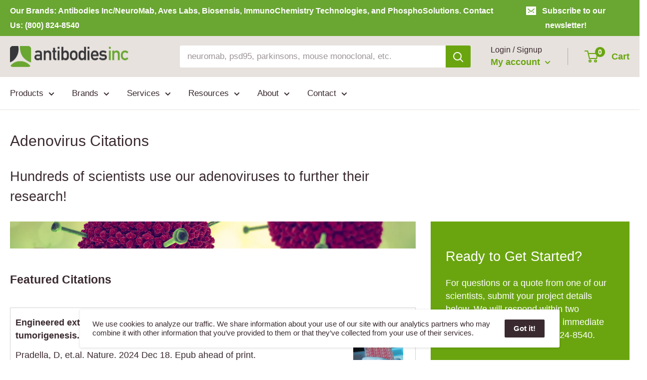

--- FILE ---
content_type: text/html; charset=utf-8
request_url: https://www.antibodiesinc.com/pages/adenovirus-citations
body_size: 77340
content:















<!doctype html>
<html class="no-js" lang="en">
  <head>
    <meta charset="utf-8">
    <title>Adenovirus Citations</title>
    <meta name="description" content="Our adenovirus service has been cited hundreds of times. Check out the work of researchers like you who have put their trust in us!">
    <meta name="viewport" content="width=device-width, initial-scale=1.0, height=device-height, minimum-scale=1.0, maximum-scale=5.0">
    <meta name="theme-color" content="#3a2a2f">
    <link rel="canonical" href="https://www.antibodiesinc.com/pages/adenovirus-citations">
    <link rel="preload" as="style" href="//www.antibodiesinc.com/cdn/shop/t/4/assets/theme.css?v=56943046493011607681764718838">
    <link rel="preload" as="style" href="//www.antibodiesinc.com/cdn/shop/t/4/assets/custom.css?v=18640816701091501141765822057">
    <link rel="preload" as="script" href="//www.antibodiesinc.com/cdn/shop/t/4/assets/theme.min.js?v=23300082148322647601642697819">
    <link rel="preconnect" href="https://cdn.shopify.com">
    <link rel="preconnect" href="https://fonts.shopifycdn.com">
    <link rel="dns-prefetch" href="https://productreviews.shopifycdn.com">
    <link rel="dns-prefetch" href="https://ajax.googleapis.com">
    <link rel="dns-prefetch" href="https://maps.googleapis.com">
    <link rel="dns-prefetch" href="https://maps.gstatic.com">
    <link rel="shortcut icon" href="//www.antibodiesinc.com/cdn/shop/files/logo-antibodies-incorporated-96x96-favicon_96x96.png?v=1622150232" type="image/png">
    <meta property="og:type" content="website">
    <meta property="og:title" content="Adenovirus Citations">
    <meta property="og:description" content="Our adenovirus service has been cited hundreds of times. Check out the work of researchers like you who have put their trust in us!">
    <meta property="og:url" content="https://www.antibodiesinc.com/pages/adenovirus-citations">
    <meta property="og:site_name" content="Antibodies Incorporated">
    <meta name="twitter:card" content="summary">
    <meta name="twitter:title" content="Adenovirus Citations">
    <meta name="twitter:description" content="Our adenovirus service has been cited hundreds of times. Check out the work of researchers like you who have put their trust in us!">
    <link rel="preload" href="" as="font" type="font/woff2" crossorigin>
<link rel="preload" href="" as="font" type="font/woff2" crossorigin>

<style>
  
  


  
  
  

  :root {
    --default-text-font-size : 15px;
    --base-text-font-size    : 17px;
    --heading-font-family    : Helvetica, Arial, sans-serif;
    --heading-font-weight    : 400;
    --heading-font-style     : normal;
    --text-font-family       : Helvetica, Arial, sans-serif;
    --text-font-weight       : 400;
    --text-font-style        : normal;
    --text-font-bolder-weight: bolder;
    --text-link-decoration   : underline;

    --text-color               : #3a2a2f;
    --text-color-rgb           : 58, 42, 47;
    --heading-color            : #3a2a2f;
    --border-color             : #e7e2de;
    --border-color-rgb         : 231, 226, 222;
    --form-border-color        : #dcd5cf;
    --accent-color             : #3a2a2f;
    --accent-color-rgb         : 58, 42, 47;
    --link-color               : #529100;
    --link-color-hover         : #274500;
    --background               : #ffffff;
    --secondary-background     : #ffffff;
    --secondary-background-rgb : 255, 255, 255;
    --accent-background        : rgba(58, 42, 47, 0.08);

    --input-background: #ffffff;

    --error-color       : #f71b1b;
    --error-background  : rgba(247, 27, 27, 0.07);
    --success-color     : #6aa50f;
    --success-background: rgba(106, 165, 15, 0.11);

    --section-border    : none;
      
      
    --primary-button-background      : #d13602;
    --primary-button-background-rgb  : 209, 54, 2;
    --primary-button-text-color      : #ffffff;
    --secondary-button-background    : #3a2a2f;
    --secondary-button-background-rgb: 58, 42, 47;
    --secondary-button-text-color    : #ffffff;

    --header-background      : #e7e2de;
    --header-text-color      : #6aa50f;
    --header-light-text-color: #3a2a2f;
    --header-border-color    : rgba(58, 42, 47, 0.3);
    --header-accent-color    : #6aa50f;

    --footer-background-color:    #f7f4f2;
    --footer-heading-text-color:  #3a2a2f;
    --footer-body-text-color:     #3a2a2f;
    --footer-body-text-color-rgb: 58, 42, 47;
    --footer-accent-color:        #6aa50f;
    --footer-accent-color-rgb:    106, 165, 15;
    --footer-border:              none;
    
    --flickity-arrow-color: #bcaea3;--product-on-sale-accent           : #ee0000;
    --product-on-sale-accent-rgb       : 238, 0, 0;
    --product-on-sale-color            : #ffffff;
    --product-in-stock-color           : #6aa50f;
    --product-low-stock-color          : #ee0000;
    --product-sold-out-color           : #d1d1d4;
    --product-custom-label-1-background: #6aa50f;
    --product-custom-label-1-color     : #ffffff;
    --product-custom-label-2-background: #a95ebe;
    --product-custom-label-2-color     : #ffffff;
    --product-review-star-color        : #ffb647;

    --mobile-container-gutter : 20px;
    --desktop-container-gutter: 20px;

    /* Shopify related variables */
    --payment-terms-background-color: #ffffff;
  }
</style>

<script>
  // IE11 does not have support for CSS variables, so we have to polyfill them
  if (!(((window || {}).CSS || {}).supports && window.CSS.supports('(--a: 0)'))) {
    const script = document.createElement('script');
    script.type = 'text/javascript';
    script.src = 'https://cdn.jsdelivr.net/npm/css-vars-ponyfill@2';
    script.onload = function() {
      cssVars({});
    };

    document.getElementsByTagName('head')[0].appendChild(script);
  }
</script>






	<!-- Global site tag (gtag.js) - Google Analytics -->
	<script async src="https://www.googletagmanager.com/gtag/js?id=G-GE8E030QSD"></script>
	<script>
  		window.dataLayer = window.dataLayer || [];
  		function gtag(){dataLayer.push(arguments);}
  		gtag('js', new Date());
		gtag('config', 'G-GE8E030QSD');
	</script>    
    
    <!-- Google tag (gtag.js) - Google Ads -->
    <script async src="https://www.googletagmanager.com/gtag/js?id=AW-663830689"></script>
    <script>
        window.dataLayer = window.dataLayer || [];
        function gtag(){dataLayer.push(arguments);}
        gtag('js', new Date());
        gtag('config', 'AW-663830689');
    </script>





<!-- SHOPIFY CONTENT_FOR_HEADER -->    
    
  <script>window.performance && window.performance.mark && window.performance.mark('shopify.content_for_header.start');</script><meta name="google-site-verification" content="_DJa4iqJDdQGTIrfTF0p-qyILEjSmtwxrSoNTYtsBQs">
<meta id="shopify-digital-wallet" name="shopify-digital-wallet" content="/1488060475/digital_wallets/dialog">
<script async="async" src="/checkouts/internal/preloads.js?locale=en-US"></script>
<script id="shopify-features" type="application/json">{"accessToken":"43d5026e80e5c85563b3e12df1c67de4","betas":["rich-media-storefront-analytics"],"domain":"www.antibodiesinc.com","predictiveSearch":true,"shopId":1488060475,"locale":"en"}</script>
<script>var Shopify = Shopify || {};
Shopify.shop = "antibodies.myshopify.com";
Shopify.locale = "en";
Shopify.currency = {"active":"USD","rate":"1.0"};
Shopify.country = "US";
Shopify.theme = {"name":"Janel Life Sciences","id":122882162848,"schema_name":"Warehouse","schema_version":"1.18.0","theme_store_id":871,"role":"main"};
Shopify.theme.handle = "null";
Shopify.theme.style = {"id":null,"handle":null};
Shopify.cdnHost = "www.antibodiesinc.com/cdn";
Shopify.routes = Shopify.routes || {};
Shopify.routes.root = "/";</script>
<script type="module">!function(o){(o.Shopify=o.Shopify||{}).modules=!0}(window);</script>
<script>!function(o){function n(){var o=[];function n(){o.push(Array.prototype.slice.apply(arguments))}return n.q=o,n}var t=o.Shopify=o.Shopify||{};t.loadFeatures=n(),t.autoloadFeatures=n()}(window);</script>
<script id="shop-js-analytics" type="application/json">{"pageType":"page"}</script>
<script defer="defer" async type="module" src="//www.antibodiesinc.com/cdn/shopifycloud/shop-js/modules/v2/client.init-shop-cart-sync_BT-GjEfc.en.esm.js"></script>
<script defer="defer" async type="module" src="//www.antibodiesinc.com/cdn/shopifycloud/shop-js/modules/v2/chunk.common_D58fp_Oc.esm.js"></script>
<script defer="defer" async type="module" src="//www.antibodiesinc.com/cdn/shopifycloud/shop-js/modules/v2/chunk.modal_xMitdFEc.esm.js"></script>
<script type="module">
  await import("//www.antibodiesinc.com/cdn/shopifycloud/shop-js/modules/v2/client.init-shop-cart-sync_BT-GjEfc.en.esm.js");
await import("//www.antibodiesinc.com/cdn/shopifycloud/shop-js/modules/v2/chunk.common_D58fp_Oc.esm.js");
await import("//www.antibodiesinc.com/cdn/shopifycloud/shop-js/modules/v2/chunk.modal_xMitdFEc.esm.js");

  window.Shopify.SignInWithShop?.initShopCartSync?.({"fedCMEnabled":true,"windoidEnabled":true});

</script>
<script>(function() {
  var isLoaded = false;
  function asyncLoad() {
    if (isLoaded) return;
    isLoaded = true;
    var urls = ["https:\/\/na.shgcdn3.com\/collector.js?shop=antibodies.myshopify.com"];
    for (var i = 0; i < urls.length; i++) {
      var s = document.createElement('script');
      s.type = 'text/javascript';
      s.async = true;
      s.src = urls[i];
      var x = document.getElementsByTagName('script')[0];
      x.parentNode.insertBefore(s, x);
    }
  };
  if(window.attachEvent) {
    window.attachEvent('onload', asyncLoad);
  } else {
    window.addEventListener('load', asyncLoad, false);
  }
})();</script>
<script id="__st">var __st={"a":1488060475,"offset":-28800,"reqid":"babf8458-2e8d-4bd5-8e44-e35f16dc5e8b-1769356383","pageurl":"www.antibodiesinc.com\/pages\/adenovirus-citations","s":"pages-107338105062","u":"573892e04d57","p":"page","rtyp":"page","rid":107338105062};</script>
<script>window.ShopifyPaypalV4VisibilityTracking = true;</script>
<script id="captcha-bootstrap">!function(){'use strict';const t='contact',e='account',n='new_comment',o=[[t,t],['blogs',n],['comments',n],[t,'customer']],c=[[e,'customer_login'],[e,'guest_login'],[e,'recover_customer_password'],[e,'create_customer']],r=t=>t.map((([t,e])=>`form[action*='/${t}']:not([data-nocaptcha='true']) input[name='form_type'][value='${e}']`)).join(','),a=t=>()=>t?[...document.querySelectorAll(t)].map((t=>t.form)):[];function s(){const t=[...o],e=r(t);return a(e)}const i='password',u='form_key',d=['recaptcha-v3-token','g-recaptcha-response','h-captcha-response',i],f=()=>{try{return window.sessionStorage}catch{return}},m='__shopify_v',_=t=>t.elements[u];function p(t,e,n=!1){try{const o=window.sessionStorage,c=JSON.parse(o.getItem(e)),{data:r}=function(t){const{data:e,action:n}=t;return t[m]||n?{data:e,action:n}:{data:t,action:n}}(c);for(const[e,n]of Object.entries(r))t.elements[e]&&(t.elements[e].value=n);n&&o.removeItem(e)}catch(o){console.error('form repopulation failed',{error:o})}}const l='form_type',E='cptcha';function T(t){t.dataset[E]=!0}const w=window,h=w.document,L='Shopify',v='ce_forms',y='captcha';let A=!1;((t,e)=>{const n=(g='f06e6c50-85a8-45c8-87d0-21a2b65856fe',I='https://cdn.shopify.com/shopifycloud/storefront-forms-hcaptcha/ce_storefront_forms_captcha_hcaptcha.v1.5.2.iife.js',D={infoText:'Protected by hCaptcha',privacyText:'Privacy',termsText:'Terms'},(t,e,n)=>{const o=w[L][v],c=o.bindForm;if(c)return c(t,g,e,D).then(n);var r;o.q.push([[t,g,e,D],n]),r=I,A||(h.body.append(Object.assign(h.createElement('script'),{id:'captcha-provider',async:!0,src:r})),A=!0)});var g,I,D;w[L]=w[L]||{},w[L][v]=w[L][v]||{},w[L][v].q=[],w[L][y]=w[L][y]||{},w[L][y].protect=function(t,e){n(t,void 0,e),T(t)},Object.freeze(w[L][y]),function(t,e,n,w,h,L){const[v,y,A,g]=function(t,e,n){const i=e?o:[],u=t?c:[],d=[...i,...u],f=r(d),m=r(i),_=r(d.filter((([t,e])=>n.includes(e))));return[a(f),a(m),a(_),s()]}(w,h,L),I=t=>{const e=t.target;return e instanceof HTMLFormElement?e:e&&e.form},D=t=>v().includes(t);t.addEventListener('submit',(t=>{const e=I(t);if(!e)return;const n=D(e)&&!e.dataset.hcaptchaBound&&!e.dataset.recaptchaBound,o=_(e),c=g().includes(e)&&(!o||!o.value);(n||c)&&t.preventDefault(),c&&!n&&(function(t){try{if(!f())return;!function(t){const e=f();if(!e)return;const n=_(t);if(!n)return;const o=n.value;o&&e.removeItem(o)}(t);const e=Array.from(Array(32),(()=>Math.random().toString(36)[2])).join('');!function(t,e){_(t)||t.append(Object.assign(document.createElement('input'),{type:'hidden',name:u})),t.elements[u].value=e}(t,e),function(t,e){const n=f();if(!n)return;const o=[...t.querySelectorAll(`input[type='${i}']`)].map((({name:t})=>t)),c=[...d,...o],r={};for(const[a,s]of new FormData(t).entries())c.includes(a)||(r[a]=s);n.setItem(e,JSON.stringify({[m]:1,action:t.action,data:r}))}(t,e)}catch(e){console.error('failed to persist form',e)}}(e),e.submit())}));const S=(t,e)=>{t&&!t.dataset[E]&&(n(t,e.some((e=>e===t))),T(t))};for(const o of['focusin','change'])t.addEventListener(o,(t=>{const e=I(t);D(e)&&S(e,y())}));const B=e.get('form_key'),M=e.get(l),P=B&&M;t.addEventListener('DOMContentLoaded',(()=>{const t=y();if(P)for(const e of t)e.elements[l].value===M&&p(e,B);[...new Set([...A(),...v().filter((t=>'true'===t.dataset.shopifyCaptcha))])].forEach((e=>S(e,t)))}))}(h,new URLSearchParams(w.location.search),n,t,e,['guest_login'])})(!0,!0)}();</script>
<script integrity="sha256-4kQ18oKyAcykRKYeNunJcIwy7WH5gtpwJnB7kiuLZ1E=" data-source-attribution="shopify.loadfeatures" defer="defer" src="//www.antibodiesinc.com/cdn/shopifycloud/storefront/assets/storefront/load_feature-a0a9edcb.js" crossorigin="anonymous"></script>
<script data-source-attribution="shopify.dynamic_checkout.dynamic.init">var Shopify=Shopify||{};Shopify.PaymentButton=Shopify.PaymentButton||{isStorefrontPortableWallets:!0,init:function(){window.Shopify.PaymentButton.init=function(){};var t=document.createElement("script");t.src="https://www.antibodiesinc.com/cdn/shopifycloud/portable-wallets/latest/portable-wallets.en.js",t.type="module",document.head.appendChild(t)}};
</script>
<script data-source-attribution="shopify.dynamic_checkout.buyer_consent">
  function portableWalletsHideBuyerConsent(e){var t=document.getElementById("shopify-buyer-consent"),n=document.getElementById("shopify-subscription-policy-button");t&&n&&(t.classList.add("hidden"),t.setAttribute("aria-hidden","true"),n.removeEventListener("click",e))}function portableWalletsShowBuyerConsent(e){var t=document.getElementById("shopify-buyer-consent"),n=document.getElementById("shopify-subscription-policy-button");t&&n&&(t.classList.remove("hidden"),t.removeAttribute("aria-hidden"),n.addEventListener("click",e))}window.Shopify?.PaymentButton&&(window.Shopify.PaymentButton.hideBuyerConsent=portableWalletsHideBuyerConsent,window.Shopify.PaymentButton.showBuyerConsent=portableWalletsShowBuyerConsent);
</script>
<script data-source-attribution="shopify.dynamic_checkout.cart.bootstrap">document.addEventListener("DOMContentLoaded",(function(){function t(){return document.querySelector("shopify-accelerated-checkout-cart, shopify-accelerated-checkout")}if(t())Shopify.PaymentButton.init();else{new MutationObserver((function(e,n){t()&&(Shopify.PaymentButton.init(),n.disconnect())})).observe(document.body,{childList:!0,subtree:!0})}}));
</script>

<script>window.performance && window.performance.mark && window.performance.mark('shopify.content_for_header.end');</script>
  



  <script type="text/javascript">
    window.__shgProducts = window.__shgProducts || {};
    
      
      
    
  </script>



  <script type="text/javascript">
    
      window.__shgMoneyFormat = window.__shgMoneyFormat || {"USD":{"currency":"USD","currency_symbol":"$","currency_symbol_location":"left","decimal_places":2,"decimal_separator":".","thousands_separator":","}};
    
    window.__shgCurrentCurrencyCode = window.__shgCurrentCurrencyCode || {
      currency: "USD",
      currency_symbol: "$",
      decimal_separator: ".",
      thousands_separator: ",",
      decimal_places: 2,
      currency_symbol_location: "left"
    };
  </script>



<!-- /SHOPIFY CONTENT_FOR_HEADER -->





    <link rel="stylesheet" href="//www.antibodiesinc.com/cdn/shop/t/4/assets/theme.css?v=56943046493011607681764718838">
    <link rel="stylesheet" href="//www.antibodiesinc.com/cdn/shop/t/4/assets/custom.css?v=18640816701091501141765822057">

    
    


  <script type="application/ld+json">
  {
    "@context": "http://schema.org",
    "@type": "BreadcrumbList",
  "itemListElement": [{
      "@type": "ListItem",
      "position": 1,
      "name": "Home",
      "item": "https://www.antibodiesinc.com"
    },{
          "@type": "ListItem",
          "position": 2,
          "name": "Adenovirus Citations",
          "item": "https://www.antibodiesinc.com/pages/adenovirus-citations"
        }]
  }
  </script>

    <script>
    // This allows to expose several variables to the global scope, to be used in scripts
    window.theme = {
      pageType: "page",
      cartCount: 0,
      moneyFormat: "${{amount}}",
      moneyWithCurrencyFormat: "${{amount}}",
      showDiscount: false,
      discountMode: "percentage",
      searchMode: "product,article,page",
      cartType: "drawer"
    };
    window.routes = {
      rootUrl: "\/",
      rootUrlWithoutSlash: '',
      cartUrl: "\/cart",
      cartAddUrl: "\/cart\/add",
      cartChangeUrl: "\/cart\/change",
      searchUrl: "\/search",
      productRecommendationsUrl: "\/recommendations\/products"
    };
    window.languages = {
      productRegularPrice: "Regular price",
      productSalePrice: "Sale price",
      collectionOnSaleLabel: "Save {{savings}}",
      productFormUnavailable: "Unavailable",
      productFormAddToCart: "Add to cart",
      productFormSoldOut: "Sold out",
      productAdded: "Product has been added to your cart",
      productAddedShort: "Added!",
      shippingEstimatorNoResults: "No shipping could be found for your address.",
      shippingEstimatorOneResult: "There is one shipping rate for your address:",
      shippingEstimatorMultipleResults: "There are {{count}} shipping rates for your address:",
      shippingEstimatorErrors: "There are some errors:"
    };
    window.lazySizesConfig = {
      loadHidden: false,
      hFac: 0.8,
      expFactor: 3,
      customMedia: {
        '--phone': '(max-width: 640px)',
        '--tablet': '(min-width: 641px) and (max-width: 1023px)',
        '--lap': '(min-width: 1024px)'
      }
    };
    document.documentElement.className = document.documentElement.className.replace('no-js', 'js');
    </script>
    <script src="https://cdnjs.cloudflare.com/ajax/libs/jquery/3.2.1/jquery.min.js"></script>
    <script src="https://www.google.com/recaptcha/api.js"></script>
    <script src="//www.antibodiesinc.com/cdn/shop/t/4/assets/theme.min.js?v=23300082148322647601642697819" defer></script>
    <script src="//www.antibodiesinc.com/cdn/shop/t/4/assets/custom.js?v=21740577852268306861643606300" defer></script>
    <script>
    (function () {
      window.onpageshow = function() {
       // Force refresh the cart content onpageshow, as most browsers will serve a cache copy
       document.documentElement.dispatchEvent(new CustomEvent('cart:refresh', {
         bubbles: true,
         detail: {scrollToTop: false}
       }));
      };
    })();
    </script>
    <!-- ALGOLIA -->
    <script src="//www.antibodiesinc.com/cdn/shop/t/4/assets/algolia_config.js?v=88781537051236054951767893451" type="text/javascript"></script>
    <script src="https://cdn.jsdelivr.net/npm/algoliasearch@4.5.1/dist/algoliasearch-lite.umd.js" integrity="sha256-EXPXz4W6pQgfYY3yTpnDa3OH8/EPn16ciVsPQ/ypsjk=" crossorigin="anonymous"></script>
    <script src="https://cdn.jsdelivr.net/npm/instantsearch.js@4.8.3/dist/instantsearch.production.min.js" integrity="sha256-LAGhRRdtVoD6RLo2qDQsU2mp+XVSciKRC8XPOBWmofM=" crossorigin="anonymous"></script>
    <script src="https://cdn.jsdelivr.net/npm/hogan.js@3.0.2/dist/hogan-3.0.2.min.js" integrity="sha256-jIAAmB65ff5CEFvV6DRfRWjHFwqq+AHeV4le8f8PYp4=" crossorigin="anonymous"></script>
    <script src="https://cdn.jsdelivr.net/npm/autocomplete.js@0.37.1/dist/autocomplete.min.js" integrity="sha256-YVWQosorZnr6fALvOW9VALYuInld27RkSPkElGBdCaU=" crossorigin="anonymous"></script>
    <script src="https://cdn.jsdelivr.net/npm/search-insights@1.6.3/dist/search-insights.min.js" integrity="sha256-8r3eU2ketKjC+f59eAY6ejwSsgPjNY5Ca1yt67nz2TM=" crossorigin="anonymous"></script>
    <script type="text/template" id="template_algolia_money_format">
    ${{amount}}

    </script>
    <script type="text/template" id="template_algolia_current_collection_id">
    {
    "currentCollectionID": 
}

    </script>
    <script type="text/template" id="template_algolia_autocomplete">
    <div class="
  aa-columns-container

  [[# with.articles ]] aa-with-articles [[/ with.articles ]]
  [[^ with.articles ]] aa-without-articles [[/ with.articles ]]

  [[# with.collections ]] aa-with-collections [[/ with.collections ]]
  [[^ with.collections ]] aa-without-collections [[/ with.collections ]]

  [[# with.footer ]] aa-with-footer [[/ with.footer ]]
  [[^ with.footer ]] aa-without-footer [[/ with.footer ]]

  [[# with.poweredBy ]] aa-with-powered-by [[/ with.poweredBy ]]
  [[^ with.poweredBy ]] aa-without-powered-by [[/ with.poweredBy ]]

  [[# with.products ]] aa-with-products [[/ with.products ]]
  [[^ with.products ]] aa-without-products [[/ with.products ]]

  [[# with.pages ]] aa-with-pages [[/ with.pages ]]
  [[^ with.pages ]] aa-without-pages [[/ with.pages ]]
">
  <div class="aa-dataset-products aa-right-column"></div>

  <div class="aa-left-column">
    <div class="aa-collections">
      <div class="aa-collections-header">
        Collections
      </div>
      <div class="aa-dataset-collections"></div>
    </div>

    <div class="aa-articles">
      <div class="aa-articles-header">
        Blog posts
      </div>
      <div class="aa-dataset-articles"></div>
    </div>

    <div class="aa-pages">
      <div class="aa-pages-header">
        Pages
      </div>
      <div class="aa-dataset-pages"></div>
    </div>

    <div class="aa-powered-by">
      <a
        class="aa-powered-by-logo"
        href="https://www.algolia.com/?utm_source=shopify&utm_medium=link&utm_campaign=autocomplete-[[ storeName ]]"
      ></a>
    </div>
  </div>
</div>

    </script>
    <script type="text/template" id="template_algolia_autocomplete.css">
    .algolia-autocomplete {
  box-sizing: border-box;

  background: white;
  border: 1px solid #CCC;
  border-top: 2px solid [[ colors.main ]];

  z-index: 10000 !important;

  color: black;

  text-align: left;
}

.aa-dropdown-menu .aa-highlight {
  color: black;
  font-weight: bold;
}

.aa-dropdown-menu .aa-cursor {
  cursor: pointer;
  background: #f8f8f8;
}

/* Resets */
.aa-dropdown-menu div,
.aa-dropdown-menu p,
.aa-dropdown-menu span,
.aa-dropdown-menu a {
  box-sizing: border-box;

  margin: 0;
  padding: 0;

  line-height: 1;
  font-size: initial;
}

/* Links */
.aa-dropdown-menu a,
.aa-dropdown-menu a:hover,
.aa-dropdown-menu a:focus,
.aa-dropdown-menu a:active {
  font-weight: initial;
  font-style: initial;
  text-decoration: initial;

  color: [[ colors.main ]];
}

.aa-dropdown-menu a:hover,
.aa-dropdown-menu a:focus,
.aa-dropdown-menu a:active {
  text-decoration: underline;
}

/* Column layout */
.aa-dropdown-menu .aa-left-column,
.aa-dropdown-menu .aa-right-column {
  position: relative;

  padding: 24px 24px 0 24px;
}

.aa-dropdown-menu-size-xs .aa-left-column,
.aa-dropdown-menu-size-xs .aa-right-column,
.aa-dropdown-menu-size-sm .aa-left-column,
.aa-dropdown-menu-size-sm .aa-right-column {
  padding: 24px 12px 0 12px;
}

.aa-dropdown-menu .aa-with-powered-by .aa-left-column {
  padding-bottom: 48px;
}

.aa-dropdown-menu-size-xs .aa-left-column,
.aa-dropdown-menu-size-sm .aa-left-column {
  padding-top: 0;
  padding-bottom: 32px;
}

.aa-dropdown-menu-size-xs .aa-without-powered-by .aa-left-column,
.aa-dropdown-menu-size-sm .aa-without-powered-by .aa-left-column {
  padding-bottom: 0;
}

.aa-dropdown-menu-size-lg .aa-columns-container {
  direction: rtl;

  width: 100%;

  display: table;
  table-layout: fixed;
}

.aa-dropdown-menu-size-lg .aa-left-column,
.aa-dropdown-menu-size-lg .aa-right-column {
  display: table-cell;
  direction: ltr;
  vertical-align: top;
}

.aa-dropdown-menu-size-lg .aa-left-column {
  width: 30%;
}

.aa-dropdown-menu-size-lg .aa-without-articles.aa-without-collections .aa-left-column {
  display: none;
}

.aa-dropdown-menu-size-lg .aa-without-products .aa-left-column {
  width: 100%;
}

.aa-dropdown-menu-size-lg .aa-right-column {
  width: 70%;
  border-left: 1px solid #ebebeb;

  padding-bottom: 64px;
}

.aa-dropdown-menu-size-lg .aa-without-footer .aa-right-column {
  padding-bottom: 0;
}

.aa-dropdown-menu-size-lg .aa-without-articles.aa-without-collections .aa-right-column {
  width: 100%;
  border-left: none;
}

.aa-dropdown-menu-size-lg .aa-without-products .aa-right-column {
  display: none;
}

/* Products group */
.aa-dropdown-menu .aa-dataset-products .aa-suggestions:after {
  content: '';
  display: block;
  clear: both;
}

.aa-dropdown-menu .aa-without-products .aa-dataset-products {
  display: none;
}

.aa-dropdown-menu .aa-products-empty {
  margin-bottom: 16px;
}

.aa-dropdown-menu .aa-products-empty .aa-no-result {
  color: [[ colors.secondary ]];
}

.aa-dropdown-menu .aa-products-empty .aa-see-all {
  margin-top: 8px;
}

/* Product */
.aa-dropdown-menu .aa-dataset-products .aa-suggestion {
  float: left;

  width: 50%;

  margin-bottom: 16px;
  margin-top: -4px; /* -$v_padding */
}

.aa-dropdown-menu-size-xs .aa-dataset-products .aa-suggestion,
.aa-dropdown-menu-size-sm .aa-dataset-products .aa-suggestion {
  width: 100%;
}

.aa-dropdown-menu .aa-product {
  position: relative;
  min-height: 56px; /* $img_size + 2 * $v_padding */

  padding: 4px 16px; /* $v_padding, $h_padding */
}

.aa-dropdown-menu .aa-product-picture {
  position: absolute;

  width: 48px; /* $img_size */
  height: 48px; /* $img_size */

  top: 4px; /* $v_padding */
  left: 16px; /* $h_padding */

  background-position: center center;
  background-size: contain;
  background-repeat: no-repeat;
}

.aa-dropdown-menu .aa-product-text {
  margin-left: 64px; /* $img_size + $h_padding */
}

.aa-dropdown-menu-size-xs .aa-product {
  padding: 4px;
}

.aa-dropdown-menu-size-xs .aa-product-picture {
  display: none;
}

.aa-dropdown-menu-size-xs .aa-product-text {
  margin: 0;
}

.aa-dropdown-menu .aa-product-info {
  font-size: 0.85em;
  color: [[ colors.secondary ]];
}

.aa-dropdown-menu .aa-product-info .aa-highlight {
  font-size: 1em;
}

.aa-dropdown-menu .aa-product-price {
  color: [[ colors.main ]];
}

.aa-dropdown-menu .aa-product-title,
.aa-dropdown-menu .aa-product-info {
  width: 100%;

  margin-top: -0.4em;

  white-space: nowrap;
  overflow: hidden;
  text-overflow: ellipsis;

  line-height: 1.5;
}

/* Collections, Articles & Pages */
.aa-dropdown-menu .aa-without-collections .aa-collections {
  display: none;
}

.aa-dropdown-menu .aa-without-articles .aa-articles {
  display: none;
}

.aa-dropdown-menu .aa-without-pages .aa-pages {
  display: none;
}

.aa-dropdown-menu .aa-collections,
.aa-dropdown-menu .aa-articles,
.aa-dropdown-menu .aa-pages {
  margin-bottom: 24px;
}

.aa-dropdown-menu .aa-collections-empty .aa-no-result,
.aa-dropdown-menu .aa-articles-empty .aa-no-result,
.aa-dropdown-menu .aa-pages-empty .aa-no-result {
  opacity: 0.7;
}

.aa-dropdown-menu .aa-collections-header,
.aa-dropdown-menu .aa-articles-header,
.aa-dropdown-menu .aa-pages-header {
  margin-bottom: 8px;

  text-transform: uppercase;
  font-weight: bold;
  font-size: 0.8em;

  color: [[ colors.secondary ]];
}

.aa-dropdown-menu .aa-collection,
.aa-dropdown-menu .aa-article,
.aa-dropdown-menu .aa-page {
  padding: 4px;
}

/* Footer */

.aa-dropdown-menu .aa-footer {
  display: block;

  width: 100%;

  position: absolute;
  left: 0;
  bottom: 0;

  padding: 16px 48px;

  background-color: #f8f8f8;
}

.aa-dropdown-menu-size-xs .aa-footer,
.aa-dropdown-menu-size-sm .aa-footer,
.aa-dropdown-menu-size-md .aa-footer {
  display: none;
}

/* Powered By */

.aa-dropdown-menu .aa-without-powered-by .aa-powered-by {
  display: none;
}

.aa-dropdown-menu .aa-powered-by {
  width: 100%;

  position: absolute;
  left: 0;
  bottom: 16px;

  text-align: center;
  font-size: 0.8em;
  color: [[ colors.secondary ]];
}

.aa-dropdown-menu .aa-powered-by-logo {
  display: inline-block;

  width: 142px;
  height: 24px;

  margin-bottom: -6px;

  background-position: center center;
  background-size: contain;
  background-repeat: no-repeat;
  background-image: url([data-uri]);
}

    </script>
    <script type="text/template" id="template_algolia_autocomplete_pages_empty">
      <div class="aa-pages-empty">
  <div class="aa-no-result">
    [[ translations.noPageFound ]]
  </div>
</div>

    </script>
    <script type="text/template" id="template_algolia_autocomplete_page">
      <div class="aa-page">
  <div class="aa-picture" style="background-image: url('[[# helpers.iconImage ]][[/ helpers.iconImage ]]')"></div>
  <div class="aa-text">
    <span class="aa-title">[[& _highlightResult.title.value ]]</span>
  </div>
</div>

    </script>
    <script type="text/template" id="template_algolia_autocomplete_collection">
      <div class="aa-collection">
  <div class="aa-picture" style="background-image: url('[[# helpers.iconImage ]][[/ helpers.iconImage ]]')"></div>
  <div class="aa-text">
    <span class="aa-title">[[& _highlightResult.title.value ]]</span>
  </div>
</div>

    </script>
    <script type="text/template" id="template_algolia_autocomplete_collections_empty">
      <div class="aa-collections-empty">
  <div class="aa-no-result">
    [[ translations.noCollectionFound ]]
  </div>
</div>

    </script>
    <script type="text/template" id="template_algolia_autocomplete_article">
      <div class="aa-article">
  <div class="aa-text">
    <span class="aa-title">[[& _highlightResult.title.value ]]</span>
  </div>
</div>

    </script>
    <script type="text/template" id="template_algolia_autocomplete_articles_empty">
      <div class="aa-articles-empty">
  <div class="aa-no-result">
    No article found
  </div>
</div>

    </script>
    <script type="text/template" id="template_algolia_autocomplete_product">
      <div data-algolia-index="[[ _index ]]" data-algolia-position="[[ _position ]]" data-algolia-queryid="[[ queryID ]]" data-algolia-objectid="[[ objectID ]]" class="aa-product">
  <div class="aa-product-picture" style="background-image: url('[[# helpers.thumbImage ]][[/ helpers.thumbImage ]]')"></div>
  <div class="aa-product-text">
    <p class="aa-product-title">
      [[# helpers.fullHTMLTitle ]][[/ helpers.fullHTMLTitle ]]
    </p>
    <p class="aa-product-info">
      [[# product_type ]]
        [[& _highlightResult.product_type.value ]]
      [[/ product_type ]]
      [[# vendor ]]
        [[# helpers.by ]] [[& _highlightResult.vendor.value ]] [[/ helpers.by ]]
      [[/ vendor ]]
    </p>
    <p class="aa-product-price">
      [[# helpers.autocompletePrice ]][[/ helpers.autocompletePrice ]]
    </p>
  </div>
</div>

    </script>
    <script type="text/template" id="template_algolia_autocomplete_products_empty">
      <div class="aa-products-empty">
  <p class="aa-no-result">
    [[# helpers.no_result_for ]] "[[ query ]]" [[/ helpers.no_result_for]]
  </p>

  <p class="aa-see-all">
    <a href="/search?q=">
      [[ translations.allProducts ]]
    </a>
  </p>
</div>

    </script>
    <script type="text/template" id="template_algolia_autocomplete_footer">
      <div class="aa-footer">
  [[ translations.allProducts ]]
  <a class="aa-footer-link" href="/search?q=[[ query ]]">
    [[ translations.matching ]]
    <span class="aa-query">
      "[[ query ]]"
    </span>
  </a>
  (<span class="aa-nbhits">[[# helpers.formatNumber ]][[ nbHits ]][[/ helpers.formatNumber ]]</span>)
</div>

    </script>
    <script type="text/template" id="template_algolia_instant_search">
            <!-- PAGE HEADING -->
      <div class="container--flush">

        <!-- BREADCRUMBS TEST
        <div class="page__sub-header">
          <nav aria-label="Breadcrumb" class="breadcrumb">
            <ol class="breadcrumb__list" role="list">
              <li class="breadcrumb__item">
                <a class="breadcrumb__link link" href="/">Home</a><svg focusable="false" class="icon icon--arrow-right" viewBox="0 0 8 12" role="presentation">
      <path stroke="currentColor" stroke-width="2" d="M2 2l4 4-4 4" fill="none" stroke-linecap="square"></path>
    </svg></li>
              <li class="breadcrumb__item">        
                <a class="breadcrumb__link link" href="/search">Products</a><svg focusable="false" class="icon icon--arrow-right" viewBox="0 0 8 12" role="presentation">
      <path stroke="currentColor" stroke-width="2" d="M2 2l4 4-4 4" fill="none" stroke-linecap="square"></path>
    </svg></li>
              <li class="breadcrumb__item"><a class="breadcrumb__link link" href="/collections/all">All products</a><svg focusable="false" class="icon icon--arrow-right" viewBox="0 0 8 12" role="presentation">
      <path stroke="currentColor" stroke-width="2" d="M2 2l4 4-4 4" fill="none" stroke-linecap="square"></path>
    </svg></li>
              <li class="breadcrumb__item">
                <span class="breadcrumb__link" aria-current="page"></span>
              </li>
            </ol>
          </nav></div>
         /BREADCRUMBS -->

        <!-- PAGE TITLE -->   
        <div class="collection-page-header">
          <h1 class="page__title heading h1">Catalog Search
          </h1>
        </div>
        <!-- /PAGE TITLE -->           

      </div>
      <!-- /PAGE HEADING -->

      <!-- SEARCH / FILTER -->
      <div class="container--flush">
        <div class="ais-page">
          <div class="ais-facets-button">
            Show filters
          </div>
          <div class="ais-facets">
            <h2>Filters</h2>
            <div class="ais-input">
<!--       
            <div class="ais-input--label">
              [[ translations.search ]]
            </div>
-->
            <div class="ais-search-box-container"></div>
            <div class="ais-input-button">
              <div class="ais-clear-input-icon"></div>
<!--
              <a title="Search by Algolia - Click to know more" href="https://www.algolia.com/?utm_source=shopify&utm_medium=link&utm_campaign=instantsearch-[[ storeName ]]">
-->
              <div class="ais-algolia-icon"></div>
<!--
              </a>
-->
            </div>
          </div>

        <div class="ais-facet-disjunctive ais-facet-vendor ais-facetPanel">
          <div class="ais-facet--header ais-header">
            Brand
            <button class="ais-Panel-collapseButton" aria-expanded="true">
             <span>
               <svg xmlns="http://www.w3.org/2000/svg" width="13" height="13">
                 <path fill="#21243d" d="M0 6h13v1H0z" fill-rule="evenodd"></path>
               </svg>
             </span>
            </button>
          </div>
          <div class="ais-facet-vendor-container ais-facet--collapsible"></div>
        </div>
        
          <div class="ais-facet-hidden ais-facet-product_type ais-facetPanel">
          <div class="ais-facet--header ais-header">
            Product Type
            <button class="ais-Panel-collapseButton" aria-expanded="true">
             <span>
               <svg xmlns="http://www.w3.org/2000/svg" width="13" height="13">
                 <path fill="#21243d" d="M0 6h13v1H0z" fill-rule="evenodd"></path>
               </svg>
             </span>
            </button>
          </div>
          <div class="ais-facet-product_type-container ais-facet--collapsible"></div>
        </div>

          <div class="ais-facet-disjunctive ais-facet-clonality ais-facetPanel">
          <div class="ais-facet--header ais-header">
            Clonality
            <button class="ais-Panel-collapseButton" aria-expanded="true">
             <span>
               <svg xmlns="http://www.w3.org/2000/svg" width="13" height="13">
                 <path fill="#21243d" d="M0 6h13v1H0z" fill-rule="evenodd"></path>
               </svg>
             </span>
            </button>
          </div>
          <div class="ais-facet-clonality-container ais-facet--collapsible"></div>
        </div>

            
        <div class="ais-facet-hidden ais-facet-named_tags.ko ais-facetPanel">
          <div class="ais-named_tags-ko-container"></div>
        </div>
            
       <div class="ais-facet-disjunctive ais-facet-named_tags.conj ais-facetPanel" style="display: none;">
          <div class="ais-facet--header ais-header">
            Conjugates and Formulations
            <button class="ais-Panel-collapseButton" aria-expanded="true">
             <span>
               <svg xmlns="http://www.w3.org/2000/svg" width="13" height="13">
                 <path fill="#21243d" d="M0 6h13v1H0z" fill-rule="evenodd"></path>
               </svg>
             </span>
            </button>
          </div>
          <div id="conj-facet"  class="ais-facet-named_tags.conj-container ais-facet--collapsible"></div>
        </div>
          
  
        <div class="ais-facet-hidden ais-facet-named_tags.trial_size ais-facetPanel">
          <div class="ais-named_tags-trial_size-container"></div>
        </div>

        <div class="ais-facet-hidden ais-facet-named_tags.phosphospecific ais-facetPanel">
          <div class="ais-named_tags-phosphospecific-container"></div>
        </div>
        
        <div class="ais-facet-hidden ais-facet-named_tags.pan ais-facetPanel">
          <div class="ais-named_tags-pan-container"></div>
        </div>
        
        <div class="ais-facet-disjunctive ais-facet-named_tags.host ais-facetPanel" style="display: none;">
          <div class="ais-facet--header ais-header">
            Host
            <button class="ais-Panel-collapseButton" aria-expanded="true">
             <span>
               <svg xmlns="http://www.w3.org/2000/svg" width="13" height="13">
                 <path fill="#21243d" d="M0 6h13v1H0z" fill-rule="evenodd"></path>
               </svg>
             </span>
            </button>
          </div>
          <div class="ais-facet-named_tags.host-container ais-facet--collapsible"></div>
        </div>

        <div class="ais-facet-disjunctive ais-facet-named_tags.app ais-facetPanel" style="display: none;">
          <div class="ais-facet--header ais-header">
            Applications
            <button class="ais-Panel-collapseButton" aria-expanded="true">
             <span>
               <svg xmlns="http://www.w3.org/2000/svg" width="13" height="13">
                 <path fill="#21243d" d="M0 6h13v1H0z" fill-rule="evenodd"></path>
               </svg>
             </span>
            </button>
          </div>
          <div class="ais-facet-named_tags.app-container ais-facet--collapsible"></div>
        </div>

        <div class="ais-facet-disjunctive ais-facet-named_tags.reactivity ais-facetPanel" style="display: none;">
          <div class="ais-facet--header ais-header">
            Species Reactivity
            <button class="ais-Panel-collapseButton" aria-expanded="true">
             <span>
               <svg xmlns="http://www.w3.org/2000/svg" width="13" height="13">
                 <path fill="#21243d" d="M0 6h13v1H0z" fill-rule="evenodd"></path>
               </svg>
             </span>
            </button>
          </div>
          <div class="ais-facet-named_tags.reactivity-container ais-facet--collapsible"></div>
        </div>

        <div class="ais-facet-hidden ais-facet-research_area ais-facetPanel">
          <div class="ais-facet--header ais-header">
            Research Area
            <button class="ais-Panel-collapseButton" aria-expanded="true">
             <span>
               <svg xmlns="http://www.w3.org/2000/svg" width="13" height="13">
                 <path fill="#21243d" d="M0 6h13v1H0z" fill-rule="evenodd"></path>
               </svg>
             </span>
            </button>
          </div>
          <div class="ais-research-area-container ais-facet--collapsible"></div>
        </div>        
       
        <div class="ais-facet-disjunctive ais-facet-named_tags.isotype ais-facetPanel" style="display: none;">
          <div class="ais-facet--header ais-header">
            Isotype
            <button class="ais-Panel-collapseButton" aria-expanded="true">
             <span>
               <svg xmlns="http://www.w3.org/2000/svg" width="13" height="13">
                 <path fill="#21243d" d="M0 6h13v1H0z" fill-rule="evenodd"></path>
               </svg>
             </span>
            </button>
          </div>
          <div class="ais-facet-named_tags.isotype-container ais-facet--collapsible"></div>
        </div>

        <div class="ais-facet-disjunctive ais-facet-named_tags.protein_species ais-facetPanel">
          <div class="ais-facet--header ais-header">
            Protein Species
            <button class="ais-Panel-collapseButton" aria-expanded="true">
             <span>
               <svg xmlns="http://www.w3.org/2000/svg" width="13" height="13">
                 <path fill="#21243d" d="M0 6h13v1H0z" fill-rule="evenodd"></path>
               </svg>
             </span>
            </button>
          </div>
          <div class="ais-facet-named_tags.protein_species-container ais-facet--collapsible"></div>
        </div>
        
        <div class="ais-facet-disjunctive ais-facet-named_tags.protein_type ais-facetPanel">
          <div class="ais-facet--header ais-header">
            Protein Type
            <button class="ais-Panel-collapseButton" aria-expanded="true">
             <span>
               <svg xmlns="http://www.w3.org/2000/svg" width="13" height="13">
                 <path fill="#21243d" d="M0 6h13v1H0z" fill-rule="evenodd"></path>
               </svg>
             </span>
            </button>
          </div>
          <div class="ais-facet-named_tags.protein_type-container ais-facet--collapsible"></div>
        </div>
    </div>
    <div class="ais-block">
      <h2>Results</h2>
      <div class="ais-stats-container"></div>
      <div class="ais-search-header">
        <div class="ais-current-refined-values-container"></div>
        <div class="clear-filters" data-layout="desktop">
          <div class="ais-clear-refinements-container"></div>
        </div>
 <!--
        <div class="ais-change-display">
          <span class="ais-change-display-block"><i class="fa fa-th-large"></i></span>
          <span class="ais-change-display-list ais-change-display-selected"><i class="fa fa-th-list"></i></span>
        </div>
 -->
<!--
        <div class="ais-sort">
        [[# multipleSortOrders ]]
        [[ translations.sortBy ]] <span class="ais-sort-orders-container"></span>
        [[/ multipleSortOrders ]]

        [[^ multipleSortOrders ]]
        [[ translations.sortBy ]] [[ translations.relevance ]]
        [[/ multipleSortOrders ]]
        </div>
 -->
      </div>
      <!-- SEARCH / FILTER -->
      
      <div class="ais-hits-container ais-results-as-list"></div>
      
    </div>
          
    <div class="ais-pagination-container"></div>

  </div>
</div>
    </script>
    <script type="text/template" id="template_algolia_instant_search.css">
      .ais-page {
//  margin-top: 25px;
}

.ais-page .aa-highlight {
  color: black;
  font-weight: bold;
}

/* Resets */
.ais-page div,
.ais-page p,
.ais-page span,
.ais-page a,
.ais-page ul,
.ais-page li,
.ais-page input {
  box-sizing: border-box;
  margin: 0;
  padding: 0;
  line-height: 1;
//  font-size: initial;
  list-style-type: none;
}




/* Links */
.ais-page .ais-link,
.ais-page a,
.ais-page a:hover,
.ais-page a:focus,
.ais-page a:active {
  font-weight: initial;
  font-style: initial;
  text-decoration: initial;
  cursor: pointer;
}

.ais-page a:hover,
.ais-page a:focus,
.ais-page a:active,
.ais-page .ais-link:hover {
//  text-decoration: underline;
}




/* Columns */
.ais-page .ais-facets {
  width: 25%;
  float: left;
  padding: 10px 10px 0 8px;
  position: relative;
  background: #e7e2de;
  border: 1px solid #d6d1cd;
  margin-bottom: 50px;
}

.ais-page h2 {
  margin: 0;
  font-size: 150%
}

.ais-page .ais-block {
  width: 75%;
  float: right;
  padding-top: 10px;
  padding-left: 30px;
  padding-bottom: 25px;
}

.ais-results-size-xs .ais-page .ais-facets,
.ais-results-size-xs .ais-page .ais-block,
.ais-results-size-sm .ais-page .ais-facets,
.ais-results-size-sm .ais-page .ais-block {
  width: 100%;
  padding-left: 0px;
}

.ais-page .ais-Pagination-list {
  clear: both;
}




/* Clear Filters Button */
.container-header {
  align-items: center;
  display: flex;
  justify-content: space-between;
  min-height: 80px;
}

.clear-filters {
  align-items: center;
  display: flex;
}

.ais-ClearRefinements, .ais-ClearRefinements-button {
    color: rgba(33, 36, 61, 0.7);
}




/* Refine button */
.ais-page .ais-facets-button {
  display: none;
  margin: 16px 0;
  padding: 8px;
//  border: 1px solid #e0e0e0;
  text-align: center;
  cursor: pointer;
  border-radius: 4px;
  background: var(--primary-button-background);
  color: #ffffff;
  font-weight: bold;
}

.ais-results-size-xs .ais-page .ais-facets-button,
.ais-results-size-sm .ais-page .ais-facets-button {
  display: block;
}

.ais-results-size-xs .ais-page .ais-facets,
.ais-results-size-sm .ais-page .ais-facets {
  display: none;
}

.ais-results-size-xs .ais-page .ais-facets__shown,
.ais-results-size-sm .ais-page .ais-facets__shown {
  display: block;
  padding: 10px 10px 0 8px;
}




/* Facets */
.ais-page .ais-facetPanel {
    border-top: 1px solid #d6d1cd;
    padding-bottom: 1rem;
    padding-top: 1rem;
}




/* Collapse Button */
.ais-page .ais-facetPanel-collapseButton {
    background: none;
    border: none;
    cursor: pointer;
    padding: 0;
    position: absolute;
    right: 0;
}

.ais-page .ais-facetPanel--collapsed .ais-facetPanel-body {
  display: none;
}

.ais-page .ais-facet {
//  border-top: 1px solid #e0e0e0;
//  border-width: 0 1px 1px;
//  margin-bottom: 16px;
//  padding-top: 8px;
//  padding-bottom: 8px;
  color: [[ colors.secondary ]];
}

.ais-page .ais-facetPanel-hidden {
  display: none;
}

.ais-page .ais-facet a,
.ais-page .ais-facet a:hover,
.ais-page .ais-facet a:focus,
.ais-page .ais-facet a:active,
.ais-page .ais-HierarchicalMenu-label {
  color: [[ colors.secondary ]];
}

.ais-page .ais-facet--header {
  color: [[ colors.secondary ]];
  line-height: 1.6;
  font-weight: bold;
}

.ais-page .ais-facet--body {
//  padding: 8px;
}

.ais-page .ais-facet--item {
  position: relative;
  width: 100%;
  padding: 6px 0px;
  cursor: pointer;
}

.ais-page .ais-facet--label {
  display: inline-block;
//  margin-top: -0.15em;
//  margin-bottom: -0.15em;
  width: 100%;
  white-space: nowrap;
//  overflow: hidden;
  text-overflow: ellipsis;
  cursor: pointer;
//  line-height: 1;
}

.ais-page .ais-RefinementList-item--selected {
  font-weight: bold;
}

.ais-page .ais-RefinementList-item--selected,
.ais-page .ais-facet--item:hover {
//  margin-left: -8px;
//  padding-left: 4px;
//  padding-right: 42px;
//  border-left: 4px solid [[ colors.main ]];
}

.ais-page .ais-RefinementList-item--selected .ais-facet--count,
.ais-page .ais-facet--item:hover .ais-facet--count {
  right: -8px;
}

.ais-RefinementList-checkbox {
    -webkit-appearance: none;
    -moz-appearance: none;
    appearance: none;
    background-color: rgba(65,66,71,.08);
    border: none;
    border-radius: 2px;
    height: 1rem;
    margin: 0 1rem 0 0;
    position: relative;
    width: 1rem;
}




/* Hit Counters */
.ais-page .ais-facet--count,
.ais-page .ais-HierarchicalMenu-count,
.ais-page .ais-Menu-count,
.ais-page .ais-RatingMenu-count,
.ais-page .ais-RefinementList-count,
.ais-page .ais-ToggleRefinement-count {
    align-items:    center;
    background-color: rgba(65,66,71,.08);
    border-radius: 4px;
    color: rgba(33,36,61,.8);
//    display: flex;
    font-size: .64rem;
    font-weight: 600;
    letter-spacing: 1px;
    margin-left: 8px;
    padding: 4px;
}

.ais-page .ais-CurrentRefinements {
  position: relative;
}

.ais-page .ais-CurrentRefinements--header {
  padding-right: 72px;
}

.ais-page .ais-clear-refinements-container {
//  position: absolute;
//  right: 11px;
//  top: 1px;
}

.ais-page .ais-ClearRefinements-button {
  border: 0;
  background: 0;
  color: #666;
}

.ais-page .ais-ClearRefinements-button:hover {
  text-decoration: underline;
}

.ais-page .ais-CurrentRefinements-label {
  display: table;
  width: 100%;
  margin: 4px 0;
  border: 1px solid #e0e0e0;
  cursor: pointer;
}

.ais-page .ais-CurrentRefinements-label:before {
  content: '\2a2f';
  display: table-cell;
  vertical-align: middle;
  width: 0;
  padding: 4px 6px;
  background: #e0e0e0;
}

.ais-page .ais-CurrentRefinements-label div {
  display: inline;
}

.ais-page .ais-CurrentRefinements-label > div {
  display: table-cell;
  vertical-align: middle;
  margin-top: -0.15em;
  margin-bottom: -0.15em;
  padding: 4px 6px;
  background: #f4f4f4;
  width: 100%;
  max-width: 1px;
  white-space: nowrap;
  overflow: hidden;
  text-overflow: ellipsis;
  line-height: 1.3;
}

.ais-page .ais-CurrentRefinements-label:hover {
  text-decoration: none;
}

.ais-page .ais-CurrentRefinements-label:hover > div {
  text-decoration: line-through;
}

.ais-page .ais-CurrentRefinements-label {
  font-weight: bold;
}

.ais-RangeSlider .rheostat-tooltip {
  display: none;
  background: transparent;
  position: absolute;
  font-size: 0.8em;
  transform: translate(-50%, -100%);
  left: 50%;
  line-height: 1.5em;
  text-align: center;
}







/* SELECTED REFINEMENTS */
.ais-page .ais-current-refined-values--item {
  display: inline-block;
  margin-right: 5px;
  margin-bottom: 5px;
  background: var(--primary-button-background);
  border-radius: 4px;
}

.ais-page .ais-current-refined-values--item a {
  color: #ffffff;
}

.ais-page .ais-current-refined-values--item a:hover {
  color: #ffffff;
}

.ais-page .ais-current-refined-values--link {
  display: inline-block;
//  width: 100%;
  margin: 4px 0;
//  border: 1px solid #e0e0e0;
//  cursor: pointer;
}

.ais-page .ais-current-refined-values--link:hover {
  text-decoration: none;
}

.ais-page .ais-current-refined-values--link:before {
  content: '\2a2f';
  display: inline-block;
  vertical-align: middle;
  width: 0;
  padding: 4px 6px;
//  background: #e0e0e0;
}

.ais-page .ais-current-refined-values--link div {
  display: inline-block;
}

.ais-page .ais-current-refined-values--link > div {
  display: inline-block;
  vertical-align: middle;
//  margin-top: -0.15em;
//  margin-bottom: -0.15em;
  padding: 4px 6px;
  color: #ffffff;
  background: var(--primary-button-background);
//  width: 100%;
//  max-width: 1px;
  white-space: nowrap;
// overflow: hidden;
//  text-overflow: ellipsis;
  line-height: 1.3;
}

.ais-page .ais-current-refined-values--link:hover > div {
//  text-decoration: line-through;
}

.ais-page .ais-current-refined-values--label {
  font-weight: bold;
}






.ais-RangeSlider .rheostat-handle:hover .rheostat-tooltip {
  display: block;
}

.ais-RangeSlider .rheostat-handle {
  background: #fff;
  border-radius: 50%;
  cursor: grab;
  height: 20px;
  outline: none;
  transform: translate(-50%, calc(-50% + -3px));
  border: 1px solid #ccc;
  width: 20px;
  z-index: 1;
}

.ais-RangeSlider .rheostat-value {
  padding-top: 15px;
  font-size: 0.8em;
  transform: translateX(-50%);
  position: absolute;
}

.ais-RangeSlider .rheostat-horizontal {
  cursor: pointer;
  margin: 16px 16px 24px;
}

.ais-RangeSlider .rheostat-background {
  background-color: rgba(65, 66, 71, 0.08);
  border: 1px solid #ddd;
  height: 6px;
}

.ais-RangeSlider .rheostat-progress {
  background-color: [[ colors.main ]];
  cursor: pointer;
  height: 4px;
  top: 1px;
  position: absolute;
}

.ais-RangeSlider .rheostat-marker-horizontal {
  background: #ddd;
  width: 1px;
  height: 5px;
  pointer-events: none;
}

.ais-RangeSlider .rheostat-marker-large {
  background: #ddd;
  width: 2px;
  height: 12px;
}









/* Hierarchical Menu */
.ais-page li.ais-HierarchicalMenu-item {
  margin-bottom: .5rem;
}

.ais-HierarchicalMenu-link::before {
    align-items: center;
    content: url("data:image/svg+xml;charset=utf-8,%3Csvg xmlns='http://www.w3.org/2000/svg' width='8' height='8'%3E%3Cpath fill='%2390919E' d='M0 4l4-4 4 4z'/%3E%3C/svg%3E");
    display: flex;
    height: 8px;
    justify-content: center;
    margin-right: 1rem;
    width: 8px;
}

.ais-HierarchicalMenu-link {
    align-items: center;
    display: flex;
}

.ais-HierarchicalMenu-link {
    padding-bottom: 2rem;
}

ul.ais-HierarchicalMenu-list {
    font-weight: 400;
    margin-top: .5rem;
}

.ais-HierarchicalMenu-list--child ul.ais-HierarchicalMenu-list {
    margin-left: 10px;
}









/* ToggleRefinement */

.ais-ToggleRefinement-label {
  display: flex;
  flex-direction: row-reverse;
  justify-content: space-between;
}

.ais-ToggleRefinement-checkbox {
  font: inherit;
  margin-left: 1rem;
  margin-right: 0;
  position: relative;
}

.ais-ToggleRefinement-checkbox {
    -webkit-appearance: none;
    -moz-appearance: none;
    appearance: none;
    background: rgba(65, 66, 71, 0.08);
    border: none;
    border-radius: 8px;
    cursor: pointer;
    height: 16px;
    margin-right: 16px;
    min-width: 30px;
    transition: background 150ms ease-out;
}

.ais-ToggleRefinement-checkbox:checked {
  background: var(--primary-button-background);
}

.ais-ToggleRefinement-checkbox:checked::before {
  color: var(--primary-button-background);
}

.ais-ToggleRefinement-checkbox::before {
  align-items: center;
  color: rgba(33, 36, 61, 0.32);
  content: 'No';
  display: flex;
  font-size: 0.8rem;
  height: 16px;
  position: absolute;
  right: 38px;
}

.ais-ToggleRefinement-checkbox:checked::before {
  content: 'Yes';
}

.ais-ToggleRefinement-checkbox::after {
  background-image: linear-gradient(to top, #f5f5fa, #fff);
  border-radius: 100%;
  box-shadow: 0 4px 11px 0 rgba(37, 44, 97, 0.15), 0 2px 3px 0 rgba(93, 100, 148, 0.2);
  content: '';
  height: 16px;
  position: absolute;
  transition: transform 150ms ease-out;
  width: 16px;
}

.ais-ToggleRefinement-checkbox:checked::after {
  transform: translateX(100%);
}

.ais-ToggleRefinement-count {
  display: none;
}









/* Checkbox Refinement */
.ais-RefinementList-item--selected .ais-RefinementList-checkbox::after {
    background-color: #fff;
    border-radius: 4px;
    content: '';
    height: 4px;
    left: 50%;
    position: absolute;
    top: 50%;
    transform: translateX(-2px) translateY(-2px);
    width: 4px;
}

.ais-RefinementList-item--selected .ais-RefinementList-checkbox {
  background-color: var(--primary-button-background);
}









/* Search box */
.ais-page .ais-input {
  display: table;
  width: 100%;
//  border: 1px solid #333333;
  background: #ffffff;
  margin: 10px 0;
  border-radius: 4px;
}

.ais-page .ais-input--label {
  display: table-cell;
  vertical-align: middle;
  width: 0;
  padding: 8px;
  padding-right: 24px;
  white-space: nowrap;
  color: white;
//  background: [[ colors.main ]];
}

.ais-results-size-xs .ais-page .ais-input--label {
  display: none;
}

.ais-page .ais-search-box-container {
  display: table-cell;
  width: 100%;
  vertical-align: middle;
}

.ais-page .ais-SearchBox-input {
  width: 100%;
  padding: 8px 16px 8px 4px;
  border: none;
  background-color: rgba(65,66,71,.08);
}

.ais-page .ais-SearchBox-input::-ms-clear {
  display: none;
  width: 0;
  height: 0;
}

.ais-page .ais-SearchBox-input,
.ais-page .ais-SearchBox-input:focus {
  outline: 0;
  box-shadow: none;
  height: 32px;
  padding: 0 8px;
}

.ais-page .ais-input-button {
  display: none;
  vertical-align: middle;
  width: 0;
  padding: 4px 8px;
}

.ais-page .ais-clear-input-icon,
.ais-page .ais-algolia-icon {
  background-size: contain;
  background-position: center center;
  background-repeat: no-repeat;
  cursor: pointer;
}

.ais-page .ais-clear-input-icon {
  display: none;
  width: 16px;
  height: 16px;

  background-image: url('[data-uri]');
}

.ais-page .ais-algolia-icon {
  width: 24px;
  height: 24px;
  background-image: url([data-uri]);
}








/* Search header */
.ais-page .ais-search-header {
//  margin: 0 0 8px 0;
  padding: 25px 0 0 0;
//  background: #f4f4f4;
  color: [[ colors.secondary ]];
}

.ais-page .ais-search-header:after {
  content: '';
  clear: both;
  display: block;
}

.ais-page .ais-search-header {
  font-size: 0.85em;
}

.ais-page .ais-search-header * {
  font-size: inherit;
  line-height: 1.6;
}








/* Stats */
.ais-page .ais-Stats {
//  float: left;
}

.ais-page .ais-stats--nb-results {
  font-weight: bold;
}

.ais-results-size-xs .ais-page .ais-Stats {
  float: none;
}









/* Display mode */
.ais-page .ais-change-display {
  float: right;
  margin-left: 10px;
  cursor: pointer;
}

.ais-page .ais-change-display-block:hover,
.ais-page .ais-change-display-list:hover,
.ais-page .ais-change-display-selected {
  color: [[ colors.main ]];
}









/* Sort orders */
.ais-page .ais-sort {
  float: right;
}

.ais-results-size-xs .ais-page .ais-sort {
  float: none;
}

.ais-page .ais-SortBy {
  display: inline-block;
}

.ais-page .ais-SortBy-select {
  height: 1.6em;
  padding: 0px 30px 0px 5px;
  margin-top: -0.1em;
}













/* Hits */
.ais-page .ais-Hits:after {
  content: '';
  clear: both;
  display: block;
}

.ais-page .ais-hit-empty {
  margin-top: 60px;
  text-align: center;
}

.ais-page .ais-highlight {
  position: relative;
  z-index: 1;
  font-weight: bold;
}

.ais-page .ais-highlight:before {
  content: '';
  position: absolute;
  z-index: -1;
  width: 100%;
  height: 100%;
  background: [[ colors.main ]];
  opacity: 0.1;
}

.ais-page .ais-Hits-list .ais-Hits-item{
}

.ais-page .ais-hit {
  position: relative;
  float: left;
//  min-height: 225px;
//  margin: 0 0 0 35px;
//  border-bottom: 1px solid rgb(224, 224, 224);
  cursor: pointer;
}

.ais-page .ais-hit:hover {
//  border-color: [[ colors.main ]];
}

.ais-page .ais-hit--details > * {
//  width: 100%;
//  margin-top: -0.15em;
//  margin-bottom: -0.15em;
//  white-space: nowrap;
  overflow: hidden;
  text-overflow: ellipsis;
  line-height: 1.3;
}

.ais-page .ais-hit-summaryData--table {
    display: table;
    width: 100%;
}

.ais-page .ais-hit-summaryData--row {
    display: table-row;
    width: 100%;
}

.ais-page .ais-hit--vendorLogoContainer {
  position: absolute;
  margin-left: -35px;
}

.ais-page .ais-hit--vendorLogo {
    margin: 5px 0;
    height: 30px; /* $img_size */
//  width: 25px; /* $img_size */
//  border-radius: 4px;
}

.ais-hit-summaryData--row label,
.ais-hit-summaryData--row .ais-hit--attribute-value {
    display: table-cell;
    padding: 5px 0;
}

.ais-hit-summaryData--row label {
  font-weight: bold;
  width: 25%;
}

.ais-hit-summaryData--row .ais-hit--attribute-value {
  width: 75%;
  padding-left: 25px;
}

.ais-page .ais-hit--title {
  width: 100%;
  color: var(--primary-button-background);
  font-size: 120%;
  padding-bottom: 5px;
}

.ais-page .ais-hit--subtitle {
  font-size: 0.9em;
  color: [[ colors.secondary ]];
}

.ais-page .ais-hit--subtitle * {
  font-size: inherit;
}

.ais-page .ais-hit--price {
  color: [[ colors.main ]];
}

.ais-page .ais-hit--price-striked {
  text-decoration: line-through;
  color: [[ colors.secondary ]];
}

.ais-page .ais-hit--price-striked span {
  color: [[ colors.main ]];
}

.ais-page .ais-hit--price-discount {
  color: [[ colors.secondary ]];
}

.ais-page .ais-hit--cart-button {
  display: inline-block;
  width: auto;
  padding: 8px 16px;
  margin-top: 8px;
  color: [[ colors.secondary ]];
  background: #e0e0e0;
  font-size: 0.9em;
  text-transform: uppercase;
}

.ais-page .ais-hit--cart-button:not(.ais-hit--cart-button__disabled):hover {
  background-color: [[ colors.main ]];
  color: white;
  text-decoration: none;
}

.ais-page .ais-hit--cart-button__disabled {
  background: #ccc;
}

.ais-page .ais-results-as-list .ais-hit {
  border: 1px solid var(--border-color);
  border-radius: 4px;
  padding: 30px; /* $v_padding $h_padding */
  width: 100%;
//  min-height: 170px; /* $img_size + 2 * $v_padding */
  display: inline-flex;
}

.ais-page .ais-results-as-list .ais-hit--details {
//  margin-left: 160px; /* $img_size + 2 * $h_padding */
  width: 100%;
}

.ais-page .ais-results-as-list .ais-hit--picture {
  width: 150px;
  width: 150px; /* $img_size */
  height: 150px; /* $img_size */
  background-position: center center;
  background-size: contain;
  background-repeat: no-repeat;
}

.ais-page .ais-results-as-block .ais-hit {
  padding: 30px 25px; /* $v_padding $h_padding */
  text-align: center;
}

.ais-results-size-xs .ais-page .ais-results-as-block .ais-hit {
  width: 98%;
  margin-left: 2%;
}

.ais-results-size-sm .ais-page .ais-results-as-block .ais-hit,
.ais-results-size-md .ais-page .ais-results-as-block .ais-hit {
  width: 47.5%;
  margin-left: 5%;
}

.ais-results-size-sm
  .ais-page
  .ais-results-as-block
  .ais-Hits-item:nth-of-type(2n + 1)
  .ais-hit,
.ais-results-size-md
  .ais-page
  .ais-results-as-block
  .ais-Hits-item:nth-of-type(2n + 1)
  .ais-hit {
  margin-left: 0;
}

.ais-results-size-lg .ais-page .ais-results-as-block .ais-hit {
  width: 30%;
  margin-left: 5%;
}

.ais-results-size-lg
  .ais-page
  .ais-results-as-block
  .ais-Hits-item:nth-of-type(3n + 1)
  .ais-hit {
  margin-left: 0;
}

.ais-page .ais-results-as-block .ais-hit--picture {
//  position: absolute;
//  top: 30px; /* $v_padding */
//  right: 0;
//  margin-left: -55px; /* -$img_size / 2 */
//  height: 110px; /* $img_size */
//  background-position: center center;
//  background-size: contain;
//  background-repeat: no-repeat;
}

.ais-page .ais-results-as-block .ais-hit--details {
  margin-top: 140px; /* $img_size + $v_padding */
}

.ais-hit--badges {
  display: block;
}

.ais-page .badge {
  display: inline-block;
  align-items: center;
  color: rgba(256,256,256,1);
  font-weight: 600;
  border-radius: 4px;
  padding: 8px;
  margin: 5px 5px 5px 0px;
}

.ais-page .ko-validated {
  background-color: rgba(153, 172, 55, 1);
}

.ais-page .trial-size {
  background-color: rgba(21, 142, 194, 1);
}

.ais-page .pooled-serum {
    background-color: rgba(107, 63, 160, 1);
}









/* Pagination */
.ais-page .ais-Pagination-list {
  padding-bottom: 25px;
  text-align: center;
}

.ais-page .ais-Pagination-item {
  display: inline-block;
  width: 32px;
  height: 32px;
  margin: 3px 5px 0 5px;
//  border: 1px solid #e0e0e0;
  border-radius: 2px;
  text-align: center;
  background-color: var(--primary-button-background);
  font-weight: bold;
}

.ais-page .ais-Pagination--active {
  background-color: var(--primary-button-background);
}

.ais-page .ais-Pagination-item--disabled {
  visibility: hidden;
}

.ais-page .ais-Pagination-link {
  display: inline-block;
  width: 100%;
  height: 100%;
  padding: 8px 0 5px 0;
  font-size: 0.9em;
  color: white;
}

.ais-Panel-collapseButton {
    background: none;
    border: none;
    cursor: pointer;
    padding: 0 13px 0 0;
    position: absolute;
    right: 0;
}

.ais-Panel--collapsible {
    position: relative;
}
    </script>
    <script type="text/template" id="template_algolia_instant_search_stats">
      [[# hasNoResults ]]
    [[# helpers.translation ]]noResultFound[[/ helpers.translation ]]
[[/ hasNoResults ]]

[[# hasOneResult ]]
  <span class="ais-stats--nb-results">
    [[# helpers.translation ]]oneResultFound[[/ helpers.translation ]]
  </span>
[[/ hasOneResult ]]

[[# hasManyResults ]]
  [[ helpers.outOf ]]
  <span class="ais-stats--nb-results">
    [[# helpers.formatNumber ]][[ nbHits ]][[/ helpers.formatNumber ]]
    [[# helpers.translation ]]resultsFound[[/ helpers.translation ]]
  </span>
[[/ hasManyResults ]]

[[ helpers.in ]]

    </script>
    <script type="text/template" id="template_algolia_instant_search_facet_show_more">
      [[#isShowingMore]]
Show less
[[/isShowingMore]]
[[^isShowingMore]]
Show more
[[/isShowingMore]]

    </script>
    <script type="text/template" id="template_algolia_instant_search_facet_item">
      <label class="[[ cssClasses.label ]]">
  [[# type.disjunctive ]]
    <input type="checkbox" class="[[ cssClasses.checkbox ]]" [[# isRefined ]]checked[[/ isRefined ]]/>
  [[/ type.disjunctive ]]
  [[& label ]]
  <span class="[[ cssClasses.count ]]">
    [[# helpers.formatNumber ]]
      [[ count ]]
    [[/ helpers.formatNumber ]]
  </span>
</label>

    </script>
    <script type="text/template" id="template_algolia_instant_search_current_refined_values_item">
      [[# label ]]
  <div class="ais-current-refined-values--label">[[ label ]]</div>[[^ operator ]]:[[/ operator]]
[[/ label ]]

[[# operator ]]
  [[& displayOperator ]]
  [[# helpers.formatNumber ]][[ name ]][[/ helpers.formatNumber ]]
[[/ operator ]]
[[^ operator ]]
  [[# exclude ]]-[[/ exclude ]][[ name ]]
[[/ operator ]]

    </script>
    <script type="text/template" id="template_algolia_instant_search_product">
      <div data-algolia-index="[[ index ]]" data-algolia-position="[[ productPosition ]]" data-algolia-queryid="[[ queryID ]]" data-algolia-objectid="[[ objectID ]]" class="ais-hit ais-product" data-handle="[[ handle ]]" data-variant-id="[[ objectID ]]" data-distinct="[[ _distinct ]]">
  <div class="ais-hit--details">
    <p class="ais-hit--title">
      <a data-algolia-index="[[ index ]]" data-algolia-position="[[ productPosition ]]" data-algolia-queryid="[[ queryID ]]" data-algolia-objectid="[[ objectID ]]" href="[[# helpers.instantsearchLink ]][[/ helpers.instantsearchLink ]]" onclick="void(0)" title="[[# helpers.fullTitle ]][[/ helpers.fullTitle ]]">
        [[# helpers.fullEscapedHTMLTitle ]][[/ helpers.fullEscapedHTMLTitle ]]
      </a>
    </p>

    <div class="ais-hit--vendor-citations"><img class="ais-hit--vendorLogo" alt="[[# vendor ]][[ vendor ]][[/ vendor ]] Logo" src="[[# vendor ]][[# helpers.vendorLogoSrc ]][[/ helpers.vendorLogoSrc ]][[/ vendor ]]" />
      [[# helpers.fullEscapedHTMLCitationsCount ]]
      [[/ helpers.fullEscapedHTMLCitationsCount ]]
    </div>
    
    <div class="ais-hit--badges">
    [[# helpers.htmlKOValidation ]][[/ helpers.htmlKOValidation ]]    
    [[# helpers.htmlTrialSize ]][[/ helpers.htmlTrialSize ]]
    [[# helpers.htmlPooledSerum ]][[/ helpers.htmlPooledSerum ]]    
    </div>
    <div class="ais-hit-conj-options">
    [[# helpers.htmlAvailableConjugate ]][[/ helpers.htmlAvailableConjugate ]]    
    </div>
    
    <div class="ais-hit-summaryData--table">
    
      [[# helpers.fullEscapedHTMLProductType ]]
      [[/ helpers.fullEscapedHTMLProductType ]]
      
      [[# helpers.fullEscapedHTMLReactivity ]]
      [[/ helpers.fullEscapedHTMLReactivity ]]

      [[# helpers.fullEscapedHTMLExpectedReactivity ]]
      [[/ helpers.fullEscapedHTMLExpectedReactivity ]]
      
      [[# helpers.fullEscapedHTMLApplications ]]
      [[/ helpers.fullEscapedHTMLApplications ]]

      [[# helpers.fullEscapedHTMLClone ]]
      [[/ helpers.fullEscapedHTMLClone ]]

      [[# helpers.fullEscapedHTMLHost ]]
      [[/ helpers.fullEscapedHTMLHost ]]

      [[# helpers.fullEscapedHTMLTiter ]]
      [[/ helpers.fullEscapedHTMLTiter ]]

      [[# helpers.fullEscapedHTMLPromoter ]]
      [[/ helpers.fullEscapedHTMLPromoter ]]

      [[# helpers.fullEscapedHTMLViralbackbone ]]
      [[/ helpers.fullEscapedHTMLViralbackbone ]]

      [[# helpers.fullEscapedHTMLReporter ]]
      [[/ helpers.fullEscapedHTMLReporter ]]

      [[# helpers.fullEscapedHTMLResistance ]]
      [[/ helpers.fullEscapedHTMLResistance ]]
      
      [[# helpers.fullEscapedHTMLFormat ]]
      [[/ helpers.fullEscapedHTMLFormat ]]
      
      [[# helpers.fullEscapedHTMLGeneName ]]
      [[/ helpers.fullEscapedHTMLGeneName ]]

      [[# helpers.fullEscapedHTMLMolecularWeight ]]
      [[/ helpers.fullEscapedHTMLMolecularWeight ]]
      
    </div>
    
    [[^ _distinct ]]
      <form id="algolia-add-to-cart-[[ objectID ]]" style="display: none;" action="/cart/add" method="post" enctype="multipart/form-data">
        <input type="hidden" name="id" value="[[ objectID ]]" />
      </form>
      <p class="ais-hit--cart">
        [[# can_order ]]
          <span class="ais-hit--cart-button" data-form-id="algolia-add-to-cart-[[ objectID ]]">
            [[ translations.addToCart ]]
          </span>
        [[/ can_order ]]
        [[^ can_order ]]
          <span class="ais-hit--cart-button ais-hit--cart-button__disabled">
            [[ translations.outOfStock ]]
          </span>
        [[/ can_order ]]
      </p>
    [[/ _distinct ]]
  </div>

  [[# image ]]
  <div class="ais-hit--picture" style="background-image: url('[[# helpers.mediumImage ]][[/ helpers.mediumImage ]]')"></div>
  [[/ image ]]

</div>

    </script>
    <script type="text/template" id="template_algolia_instant_search_no_result">
      <div class="ais-hit-empty">
  <div class="ais-hit-empty--title">[[ translations.noResultFound ]]</div>
  <div class="ais-hit-empty--clears">
    [[# helpers.try_clear_or_change_input ]]
      <a class="ais-hit-empty--clear-filters ais-link"> </a>
      <a class="ais-hit-empty--clear-input ais-link"> </a>
    [[/ helpers.try_clear_or_change_input ]]
  </div>
</div>

    </script>
    <link href="//www.antibodiesinc.com/cdn/shop/t/4/assets/algolia_dependency_font-awesome-4-4-0.min.css?v=36583777724753847531621769496" rel="stylesheet" type="text/css" media="all" />
    <script src="//www.antibodiesinc.com/cdn/shop/t/4/assets/algolia_externals.js?v=94084309269759711931636145788" defer></script>
    <script src="//www.antibodiesinc.com/cdn/shop/t/4/assets/algolia_init.js?v=142249906507706199631621775073" type="text/javascript"></script>
    <script src="//www.antibodiesinc.com/cdn/shop/t/4/assets/algolia_analytics.js?v=183666546417780022701621769499" defer></script>
    <script src="//www.antibodiesinc.com/cdn/shop/t/4/assets/algolia_translations.js?v=89251952398029772191637009724" defer></script>
    <script src="//www.antibodiesinc.com/cdn/shop/t/4/assets/algolia_helpers.js?v=26963381546642138321765221590" defer></script>
    <script src="//www.antibodiesinc.com/cdn/shop/t/4/assets/algolia_autocomplete.js?v=41059653692860426501621773971" defer></script>
    <script src="//www.antibodiesinc.com/cdn/shop/t/4/assets/algolia_facets.js?v=165151035774779985131627086485" defer></script>
    <script src="//www.antibodiesinc.com/cdn/shop/t/4/assets/algolia_sort_orders.js?v=66237125660405380101621769502" defer></script>
    <script src="//www.antibodiesinc.com/cdn/shop/t/4/assets/algolia_instant_search.js?v=148673334980515051571768249357" defer></script>
    <!-- /ALGOLIA -->
    

<script type="text/javascript">
  
    window.SHG_CUSTOMER = null;
  
</script>






  <link rel="preconnect" href="https://a.shgcdn2.com">
<link rel="preconnect" href="https://i.shgcdn.com">


<meta name="shogun_placeholder" content="shogun_placeholder" />







  <meta property="og:image" content="https://cdn.shopify.com/s/files/1/0014/8806/0475/files/logo-antibodies-incorporated-120h.png?height=628&pad_color=ffffff&v=1621771878&width=1200" />
<meta property="og:image:secure_url" content="https://cdn.shopify.com/s/files/1/0014/8806/0475/files/logo-antibodies-incorporated-120h.png?height=628&pad_color=ffffff&v=1621771878&width=1200" />
<meta property="og:image:width" content="1200" />
<meta property="og:image:height" content="628" />
<link href="https://monorail-edge.shopifysvc.com" rel="dns-prefetch">
<script>(function(){if ("sendBeacon" in navigator && "performance" in window) {try {var session_token_from_headers = performance.getEntriesByType('navigation')[0].serverTiming.find(x => x.name == '_s').description;} catch {var session_token_from_headers = undefined;}var session_cookie_matches = document.cookie.match(/_shopify_s=([^;]*)/);var session_token_from_cookie = session_cookie_matches && session_cookie_matches.length === 2 ? session_cookie_matches[1] : "";var session_token = session_token_from_headers || session_token_from_cookie || "";function handle_abandonment_event(e) {var entries = performance.getEntries().filter(function(entry) {return /monorail-edge.shopifysvc.com/.test(entry.name);});if (!window.abandonment_tracked && entries.length === 0) {window.abandonment_tracked = true;var currentMs = Date.now();var navigation_start = performance.timing.navigationStart;var payload = {shop_id: 1488060475,url: window.location.href,navigation_start,duration: currentMs - navigation_start,session_token,page_type: "page"};window.navigator.sendBeacon("https://monorail-edge.shopifysvc.com/v1/produce", JSON.stringify({schema_id: "online_store_buyer_site_abandonment/1.1",payload: payload,metadata: {event_created_at_ms: currentMs,event_sent_at_ms: currentMs}}));}}window.addEventListener('pagehide', handle_abandonment_event);}}());</script>
<script id="web-pixels-manager-setup">(function e(e,d,r,n,o){if(void 0===o&&(o={}),!Boolean(null===(a=null===(i=window.Shopify)||void 0===i?void 0:i.analytics)||void 0===a?void 0:a.replayQueue)){var i,a;window.Shopify=window.Shopify||{};var t=window.Shopify;t.analytics=t.analytics||{};var s=t.analytics;s.replayQueue=[],s.publish=function(e,d,r){return s.replayQueue.push([e,d,r]),!0};try{self.performance.mark("wpm:start")}catch(e){}var l=function(){var e={modern:/Edge?\/(1{2}[4-9]|1[2-9]\d|[2-9]\d{2}|\d{4,})\.\d+(\.\d+|)|Firefox\/(1{2}[4-9]|1[2-9]\d|[2-9]\d{2}|\d{4,})\.\d+(\.\d+|)|Chrom(ium|e)\/(9{2}|\d{3,})\.\d+(\.\d+|)|(Maci|X1{2}).+ Version\/(15\.\d+|(1[6-9]|[2-9]\d|\d{3,})\.\d+)([,.]\d+|)( \(\w+\)|)( Mobile\/\w+|) Safari\/|Chrome.+OPR\/(9{2}|\d{3,})\.\d+\.\d+|(CPU[ +]OS|iPhone[ +]OS|CPU[ +]iPhone|CPU IPhone OS|CPU iPad OS)[ +]+(15[._]\d+|(1[6-9]|[2-9]\d|\d{3,})[._]\d+)([._]\d+|)|Android:?[ /-](13[3-9]|1[4-9]\d|[2-9]\d{2}|\d{4,})(\.\d+|)(\.\d+|)|Android.+Firefox\/(13[5-9]|1[4-9]\d|[2-9]\d{2}|\d{4,})\.\d+(\.\d+|)|Android.+Chrom(ium|e)\/(13[3-9]|1[4-9]\d|[2-9]\d{2}|\d{4,})\.\d+(\.\d+|)|SamsungBrowser\/([2-9]\d|\d{3,})\.\d+/,legacy:/Edge?\/(1[6-9]|[2-9]\d|\d{3,})\.\d+(\.\d+|)|Firefox\/(5[4-9]|[6-9]\d|\d{3,})\.\d+(\.\d+|)|Chrom(ium|e)\/(5[1-9]|[6-9]\d|\d{3,})\.\d+(\.\d+|)([\d.]+$|.*Safari\/(?![\d.]+ Edge\/[\d.]+$))|(Maci|X1{2}).+ Version\/(10\.\d+|(1[1-9]|[2-9]\d|\d{3,})\.\d+)([,.]\d+|)( \(\w+\)|)( Mobile\/\w+|) Safari\/|Chrome.+OPR\/(3[89]|[4-9]\d|\d{3,})\.\d+\.\d+|(CPU[ +]OS|iPhone[ +]OS|CPU[ +]iPhone|CPU IPhone OS|CPU iPad OS)[ +]+(10[._]\d+|(1[1-9]|[2-9]\d|\d{3,})[._]\d+)([._]\d+|)|Android:?[ /-](13[3-9]|1[4-9]\d|[2-9]\d{2}|\d{4,})(\.\d+|)(\.\d+|)|Mobile Safari.+OPR\/([89]\d|\d{3,})\.\d+\.\d+|Android.+Firefox\/(13[5-9]|1[4-9]\d|[2-9]\d{2}|\d{4,})\.\d+(\.\d+|)|Android.+Chrom(ium|e)\/(13[3-9]|1[4-9]\d|[2-9]\d{2}|\d{4,})\.\d+(\.\d+|)|Android.+(UC? ?Browser|UCWEB|U3)[ /]?(15\.([5-9]|\d{2,})|(1[6-9]|[2-9]\d|\d{3,})\.\d+)\.\d+|SamsungBrowser\/(5\.\d+|([6-9]|\d{2,})\.\d+)|Android.+MQ{2}Browser\/(14(\.(9|\d{2,})|)|(1[5-9]|[2-9]\d|\d{3,})(\.\d+|))(\.\d+|)|K[Aa][Ii]OS\/(3\.\d+|([4-9]|\d{2,})\.\d+)(\.\d+|)/},d=e.modern,r=e.legacy,n=navigator.userAgent;return n.match(d)?"modern":n.match(r)?"legacy":"unknown"}(),u="modern"===l?"modern":"legacy",c=(null!=n?n:{modern:"",legacy:""})[u],f=function(e){return[e.baseUrl,"/wpm","/b",e.hashVersion,"modern"===e.buildTarget?"m":"l",".js"].join("")}({baseUrl:d,hashVersion:r,buildTarget:u}),m=function(e){var d=e.version,r=e.bundleTarget,n=e.surface,o=e.pageUrl,i=e.monorailEndpoint;return{emit:function(e){var a=e.status,t=e.errorMsg,s=(new Date).getTime(),l=JSON.stringify({metadata:{event_sent_at_ms:s},events:[{schema_id:"web_pixels_manager_load/3.1",payload:{version:d,bundle_target:r,page_url:o,status:a,surface:n,error_msg:t},metadata:{event_created_at_ms:s}}]});if(!i)return console&&console.warn&&console.warn("[Web Pixels Manager] No Monorail endpoint provided, skipping logging."),!1;try{return self.navigator.sendBeacon.bind(self.navigator)(i,l)}catch(e){}var u=new XMLHttpRequest;try{return u.open("POST",i,!0),u.setRequestHeader("Content-Type","text/plain"),u.send(l),!0}catch(e){return console&&console.warn&&console.warn("[Web Pixels Manager] Got an unhandled error while logging to Monorail."),!1}}}}({version:r,bundleTarget:l,surface:e.surface,pageUrl:self.location.href,monorailEndpoint:e.monorailEndpoint});try{o.browserTarget=l,function(e){var d=e.src,r=e.async,n=void 0===r||r,o=e.onload,i=e.onerror,a=e.sri,t=e.scriptDataAttributes,s=void 0===t?{}:t,l=document.createElement("script"),u=document.querySelector("head"),c=document.querySelector("body");if(l.async=n,l.src=d,a&&(l.integrity=a,l.crossOrigin="anonymous"),s)for(var f in s)if(Object.prototype.hasOwnProperty.call(s,f))try{l.dataset[f]=s[f]}catch(e){}if(o&&l.addEventListener("load",o),i&&l.addEventListener("error",i),u)u.appendChild(l);else{if(!c)throw new Error("Did not find a head or body element to append the script");c.appendChild(l)}}({src:f,async:!0,onload:function(){if(!function(){var e,d;return Boolean(null===(d=null===(e=window.Shopify)||void 0===e?void 0:e.analytics)||void 0===d?void 0:d.initialized)}()){var d=window.webPixelsManager.init(e)||void 0;if(d){var r=window.Shopify.analytics;r.replayQueue.forEach((function(e){var r=e[0],n=e[1],o=e[2];d.publishCustomEvent(r,n,o)})),r.replayQueue=[],r.publish=d.publishCustomEvent,r.visitor=d.visitor,r.initialized=!0}}},onerror:function(){return m.emit({status:"failed",errorMsg:"".concat(f," has failed to load")})},sri:function(e){var d=/^sha384-[A-Za-z0-9+/=]+$/;return"string"==typeof e&&d.test(e)}(c)?c:"",scriptDataAttributes:o}),m.emit({status:"loading"})}catch(e){m.emit({status:"failed",errorMsg:(null==e?void 0:e.message)||"Unknown error"})}}})({shopId: 1488060475,storefrontBaseUrl: "https://www.antibodiesinc.com",extensionsBaseUrl: "https://extensions.shopifycdn.com/cdn/shopifycloud/web-pixels-manager",monorailEndpoint: "https://monorail-edge.shopifysvc.com/unstable/produce_batch",surface: "storefront-renderer",enabledBetaFlags: ["2dca8a86"],webPixelsConfigList: [{"id":"592445670","configuration":"{\"config\":\"{\\\"google_tag_ids\\\":[\\\"G-GE8E030QSD\\\",\\\"GT-T9BHHMMH\\\",\\\"AW-663830689\\\"],\\\"target_country\\\":\\\"US\\\",\\\"gtag_events\\\":[{\\\"type\\\":\\\"begin_checkout\\\",\\\"action_label\\\":[\\\"G-GE8E030QSD\\\",\\\"AW-663830689\\\"]},{\\\"type\\\":\\\"search\\\",\\\"action_label\\\":[\\\"G-GE8E030QSD\\\",\\\"AW-663830689\\\"]},{\\\"type\\\":\\\"view_item\\\",\\\"action_label\\\":[\\\"G-GE8E030QSD\\\",\\\"MC-PVSQT5BZDV\\\",\\\"AW-663830689\\\"]},{\\\"type\\\":\\\"purchase\\\",\\\"action_label\\\":[\\\"G-GE8E030QSD\\\",\\\"MC-PVSQT5BZDV\\\",\\\"AW-663830689\\\/lDU-CKvr-rYaEKGBxbwC\\\",\\\"AW-663830689\\\"]},{\\\"type\\\":\\\"page_view\\\",\\\"action_label\\\":[\\\"G-GE8E030QSD\\\",\\\"MC-PVSQT5BZDV\\\",\\\"AW-663830689\\\"]},{\\\"type\\\":\\\"add_payment_info\\\",\\\"action_label\\\":[\\\"G-GE8E030QSD\\\",\\\"AW-663830689\\\"]},{\\\"type\\\":\\\"add_to_cart\\\",\\\"action_label\\\":[\\\"G-GE8E030QSD\\\",\\\"AW-663830689\\\"]}],\\\"enable_monitoring_mode\\\":false}\"}","eventPayloadVersion":"v1","runtimeContext":"OPEN","scriptVersion":"b2a88bafab3e21179ed38636efcd8a93","type":"APP","apiClientId":1780363,"privacyPurposes":[],"dataSharingAdjustments":{"protectedCustomerApprovalScopes":["read_customer_address","read_customer_email","read_customer_name","read_customer_personal_data","read_customer_phone"]}},{"id":"shopify-app-pixel","configuration":"{}","eventPayloadVersion":"v1","runtimeContext":"STRICT","scriptVersion":"0450","apiClientId":"shopify-pixel","type":"APP","privacyPurposes":["ANALYTICS","MARKETING"]},{"id":"shopify-custom-pixel","eventPayloadVersion":"v1","runtimeContext":"LAX","scriptVersion":"0450","apiClientId":"shopify-pixel","type":"CUSTOM","privacyPurposes":["ANALYTICS","MARKETING"]}],isMerchantRequest: false,initData: {"shop":{"name":"Antibodies Incorporated","paymentSettings":{"currencyCode":"USD"},"myshopifyDomain":"antibodies.myshopify.com","countryCode":"US","storefrontUrl":"https:\/\/www.antibodiesinc.com"},"customer":null,"cart":null,"checkout":null,"productVariants":[],"purchasingCompany":null},},"https://www.antibodiesinc.com/cdn","fcfee988w5aeb613cpc8e4bc33m6693e112",{"modern":"","legacy":""},{"shopId":"1488060475","storefrontBaseUrl":"https:\/\/www.antibodiesinc.com","extensionBaseUrl":"https:\/\/extensions.shopifycdn.com\/cdn\/shopifycloud\/web-pixels-manager","surface":"storefront-renderer","enabledBetaFlags":"[\"2dca8a86\"]","isMerchantRequest":"false","hashVersion":"fcfee988w5aeb613cpc8e4bc33m6693e112","publish":"custom","events":"[[\"page_viewed\",{}]]"});</script><script>
  window.ShopifyAnalytics = window.ShopifyAnalytics || {};
  window.ShopifyAnalytics.meta = window.ShopifyAnalytics.meta || {};
  window.ShopifyAnalytics.meta.currency = 'USD';
  var meta = {"page":{"pageType":"page","resourceType":"page","resourceId":107338105062,"requestId":"babf8458-2e8d-4bd5-8e44-e35f16dc5e8b-1769356383"}};
  for (var attr in meta) {
    window.ShopifyAnalytics.meta[attr] = meta[attr];
  }
</script>
<script class="analytics">
  (function () {
    var customDocumentWrite = function(content) {
      var jquery = null;

      if (window.jQuery) {
        jquery = window.jQuery;
      } else if (window.Checkout && window.Checkout.$) {
        jquery = window.Checkout.$;
      }

      if (jquery) {
        jquery('body').append(content);
      }
    };

    var hasLoggedConversion = function(token) {
      if (token) {
        return document.cookie.indexOf('loggedConversion=' + token) !== -1;
      }
      return false;
    }

    var setCookieIfConversion = function(token) {
      if (token) {
        var twoMonthsFromNow = new Date(Date.now());
        twoMonthsFromNow.setMonth(twoMonthsFromNow.getMonth() + 2);

        document.cookie = 'loggedConversion=' + token + '; expires=' + twoMonthsFromNow;
      }
    }

    var trekkie = window.ShopifyAnalytics.lib = window.trekkie = window.trekkie || [];
    if (trekkie.integrations) {
      return;
    }
    trekkie.methods = [
      'identify',
      'page',
      'ready',
      'track',
      'trackForm',
      'trackLink'
    ];
    trekkie.factory = function(method) {
      return function() {
        var args = Array.prototype.slice.call(arguments);
        args.unshift(method);
        trekkie.push(args);
        return trekkie;
      };
    };
    for (var i = 0; i < trekkie.methods.length; i++) {
      var key = trekkie.methods[i];
      trekkie[key] = trekkie.factory(key);
    }
    trekkie.load = function(config) {
      trekkie.config = config || {};
      trekkie.config.initialDocumentCookie = document.cookie;
      var first = document.getElementsByTagName('script')[0];
      var script = document.createElement('script');
      script.type = 'text/javascript';
      script.onerror = function(e) {
        var scriptFallback = document.createElement('script');
        scriptFallback.type = 'text/javascript';
        scriptFallback.onerror = function(error) {
                var Monorail = {
      produce: function produce(monorailDomain, schemaId, payload) {
        var currentMs = new Date().getTime();
        var event = {
          schema_id: schemaId,
          payload: payload,
          metadata: {
            event_created_at_ms: currentMs,
            event_sent_at_ms: currentMs
          }
        };
        return Monorail.sendRequest("https://" + monorailDomain + "/v1/produce", JSON.stringify(event));
      },
      sendRequest: function sendRequest(endpointUrl, payload) {
        // Try the sendBeacon API
        if (window && window.navigator && typeof window.navigator.sendBeacon === 'function' && typeof window.Blob === 'function' && !Monorail.isIos12()) {
          var blobData = new window.Blob([payload], {
            type: 'text/plain'
          });

          if (window.navigator.sendBeacon(endpointUrl, blobData)) {
            return true;
          } // sendBeacon was not successful

        } // XHR beacon

        var xhr = new XMLHttpRequest();

        try {
          xhr.open('POST', endpointUrl);
          xhr.setRequestHeader('Content-Type', 'text/plain');
          xhr.send(payload);
        } catch (e) {
          console.log(e);
        }

        return false;
      },
      isIos12: function isIos12() {
        return window.navigator.userAgent.lastIndexOf('iPhone; CPU iPhone OS 12_') !== -1 || window.navigator.userAgent.lastIndexOf('iPad; CPU OS 12_') !== -1;
      }
    };
    Monorail.produce('monorail-edge.shopifysvc.com',
      'trekkie_storefront_load_errors/1.1',
      {shop_id: 1488060475,
      theme_id: 122882162848,
      app_name: "storefront",
      context_url: window.location.href,
      source_url: "//www.antibodiesinc.com/cdn/s/trekkie.storefront.8d95595f799fbf7e1d32231b9a28fd43b70c67d3.min.js"});

        };
        scriptFallback.async = true;
        scriptFallback.src = '//www.antibodiesinc.com/cdn/s/trekkie.storefront.8d95595f799fbf7e1d32231b9a28fd43b70c67d3.min.js';
        first.parentNode.insertBefore(scriptFallback, first);
      };
      script.async = true;
      script.src = '//www.antibodiesinc.com/cdn/s/trekkie.storefront.8d95595f799fbf7e1d32231b9a28fd43b70c67d3.min.js';
      first.parentNode.insertBefore(script, first);
    };
    trekkie.load(
      {"Trekkie":{"appName":"storefront","development":false,"defaultAttributes":{"shopId":1488060475,"isMerchantRequest":null,"themeId":122882162848,"themeCityHash":"16489479537775502437","contentLanguage":"en","currency":"USD","eventMetadataId":"bab3c260-f044-4d7d-b2ae-452b3c49bbad"},"isServerSideCookieWritingEnabled":true,"monorailRegion":"shop_domain","enabledBetaFlags":["65f19447"]},"Session Attribution":{},"S2S":{"facebookCapiEnabled":false,"source":"trekkie-storefront-renderer","apiClientId":580111}}
    );

    var loaded = false;
    trekkie.ready(function() {
      if (loaded) return;
      loaded = true;

      window.ShopifyAnalytics.lib = window.trekkie;

      var originalDocumentWrite = document.write;
      document.write = customDocumentWrite;
      try { window.ShopifyAnalytics.merchantGoogleAnalytics.call(this); } catch(error) {};
      document.write = originalDocumentWrite;

      window.ShopifyAnalytics.lib.page(null,{"pageType":"page","resourceType":"page","resourceId":107338105062,"requestId":"babf8458-2e8d-4bd5-8e44-e35f16dc5e8b-1769356383","shopifyEmitted":true});

      var match = window.location.pathname.match(/checkouts\/(.+)\/(thank_you|post_purchase)/)
      var token = match? match[1]: undefined;
      if (!hasLoggedConversion(token)) {
        setCookieIfConversion(token);
        
      }
    });


        var eventsListenerScript = document.createElement('script');
        eventsListenerScript.async = true;
        eventsListenerScript.src = "//www.antibodiesinc.com/cdn/shopifycloud/storefront/assets/shop_events_listener-3da45d37.js";
        document.getElementsByTagName('head')[0].appendChild(eventsListenerScript);

})();</script>
  <script>
  if (!window.ga || (window.ga && typeof window.ga !== 'function')) {
    window.ga = function ga() {
      (window.ga.q = window.ga.q || []).push(arguments);
      if (window.Shopify && window.Shopify.analytics && typeof window.Shopify.analytics.publish === 'function') {
        window.Shopify.analytics.publish("ga_stub_called", {}, {sendTo: "google_osp_migration"});
      }
      console.error("Shopify's Google Analytics stub called with:", Array.from(arguments), "\nSee https://help.shopify.com/manual/promoting-marketing/pixels/pixel-migration#google for more information.");
    };
    if (window.Shopify && window.Shopify.analytics && typeof window.Shopify.analytics.publish === 'function') {
      window.Shopify.analytics.publish("ga_stub_initialized", {}, {sendTo: "google_osp_migration"});
    }
  }
</script>
<script
  defer
  src="https://www.antibodiesinc.com/cdn/shopifycloud/perf-kit/shopify-perf-kit-3.0.4.min.js"
  data-application="storefront-renderer"
  data-shop-id="1488060475"
  data-render-region="gcp-us-east1"
  data-page-type="page"
  data-theme-instance-id="122882162848"
  data-theme-name="Warehouse"
  data-theme-version="1.18.0"
  data-monorail-region="shop_domain"
  data-resource-timing-sampling-rate="10"
  data-shs="true"
  data-shs-beacon="true"
  data-shs-export-with-fetch="true"
  data-shs-logs-sample-rate="1"
  data-shs-beacon-endpoint="https://www.antibodiesinc.com/api/collect"
></script>
</head> 
  <body class="warehouse--v1 features--animate-zoom template-page " data-instant-intensity="viewport">
    <a href="#main" class="visually-hidden skip-to-content">Skip to content</a>
    <span class="loading-bar"></span>
    <div id="shopify-section-announcement-bar" class="shopify-section"><section data-section-id="announcement-bar" data-section-type="announcement-bar" data-section-settings='{
    "showNewsletter": true
  }'><div id="announcement-bar-newsletter" class="announcement-bar__newsletter hidden-phone" aria-hidden="true">
        <div class="container">
          <div class="announcement-bar__close-container">
            <button class="announcement-bar__close" data-action="toggle-newsletter">
              <span class="visually-hidden">Close</span><svg focusable="false" class="icon icon--close" viewBox="0 0 19 19" role="presentation">
      <path d="M9.1923882 8.39339828l7.7781745-7.7781746 1.4142136 1.41421357-7.7781746 7.77817459 7.7781746 7.77817456L16.9705627 19l-7.7781745-7.7781746L1.41421356 19 0 17.5857864l7.7781746-7.77817456L0 2.02943725 1.41421356.61522369 9.1923882 8.39339828z" fill="currentColor" fill-rule="evenodd"></path>
    </svg></button>
          </div>
        </div>

        <div class="container container--extra-narrow">
          <div class="announcement-bar__newsletter-inner"><h2 class="heading h1">News and Offers from Antibodies</h2><div class="rte">
                <p>New product announcements, deals and events, sent to your inbox monthly.</p>
              </div><div class="newsletter"><form method="post" action="/contact#newsletter-announcement-bar" id="newsletter-announcement-bar" accept-charset="UTF-8" class="form newsletter__form"><input type="hidden" name="form_type" value="customer" /><input type="hidden" name="utf8" value="✓" /><input type="hidden" name="contact[tags]" value="newsletter">
                  <input type="hidden" name="contact[context]" value="announcement-bar">

                  <div class="form__input-row">
                    <div class="form__input-wrapper form__input-wrapper--labelled">
                      <input type="email" id="announcement[contact][email]" name="contact[email]" class="form__field form__field--text" autofocus required>
                      <label for="announcement[contact][email]" class="form__floating-label">Your email</label>
                    </div>

                    <button type="submit" class="form__submit button button--primary">Subscribe</button>
                  </div></form></div>
          </div>
        </div>
      </div><div class="announcement-bar">
      <div class="container">
        <div class="announcement-bar__inner"><a href="/pages/our-brands" class="announcement-bar__content announcement-bar__content--left">Our Brands: Antibodies Inc/NeuroMab, Aves Labs, Biosensis, ImmunoChemistry Technologies, and PhosphoSolutions. Contact Us: (800) 824-8540</a><button type="button" class="announcement-bar__button hidden-phone" data-action="toggle-newsletter" aria-expanded="false" aria-controls="announcement-bar-newsletter"><svg focusable="false" class="icon icon--newsletter" viewBox="0 0 20 17" role="presentation">
      <path d="M19.1666667 0H.83333333C.37333333 0 0 .37995 0 .85v15.3c0 .47005.37333333.85.83333333.85H19.1666667c.46 0 .8333333-.37995.8333333-.85V.85c0-.47005-.3733333-.85-.8333333-.85zM7.20975004 10.8719018L5.3023283 12.7794369c-.14877889.1487878-.34409888.2235631-.53941886.2235631-.19531999 0-.39063998-.0747753-.53941887-.2235631-.29832076-.2983385-.29832076-.7805633 0-1.0789018L6.1309123 9.793l1.07883774 1.0789018zm8.56950946 1.9075351c-.1487789.1487878-.3440989.2235631-.5394189.2235631-.19532 0-.39064-.0747753-.5394189-.2235631L12.793 10.8719018 13.8718377 9.793l1.9074218 1.9075351c.2983207.2983385.2983207.7805633 0 1.0789018zm.9639048-7.45186267l-6.1248086 5.44429317c-.1706197.1516625-.3946127.2278826-.6186057.2278826-.223993 0-.447986-.0762201-.61860567-.2278826l-6.1248086-5.44429317c-.34211431-.30410267-.34211431-.79564457 0-1.09974723.34211431-.30410267.89509703-.30410267 1.23721134 0L9.99975 9.1222466l5.5062029-4.8944196c.3421143-.30410267.8950971-.30410267 1.2372114 0 .3421143.30410266.3421143.79564456 0 1.09974723z" fill="currentColor"></path>
    </svg>Subscribe to our newsletter!</button></div>
      </div>
    </div>
  </section>

  <style>
    .announcement-bar {
      background: #6aa632;
      color: #ffffff;
    }
  </style>

  <script>document.documentElement.style.setProperty('--announcement-bar-button-width', document.querySelector('.announcement-bar__button').clientWidth + 'px');document.documentElement.style.setProperty('--announcement-bar-height', document.getElementById('shopify-section-announcement-bar').clientHeight + 'px');
  </script></div>
<div id="shopify-section-popups" class="shopify-section"><div data-section-id="popups" data-section-type="popups"></div>

</div>
<div id="shopify-section-header" class="shopify-section shopify-section__header"><section data-section-id="header" data-section-type="header" data-section-settings='{
  "navigationLayout": "inline",
  "desktopOpenTrigger": "hover",
  "useStickyHeader": true
}'>

  <header class="header header--inline " role="banner">
    <div class="container">
      <div class="header__inner"><nav class="header__mobile-nav hidden-lap-and-up">
            <button class="header__mobile-nav-toggle icon-state touch-area" data-action="toggle-menu" aria-expanded="false" aria-haspopup="true" aria-controls="mobile-menu" aria-label="Open menu">
              <span class="icon-state__primary"><svg focusable="false" class="icon icon--hamburger-mobile" viewBox="0 0 20 16" role="presentation">
      <path d="M0 14h20v2H0v-2zM0 0h20v2H0V0zm0 7h20v2H0V7z" fill="currentColor" fill-rule="evenodd"></path>
    </svg></span>
              <span class="icon-state__secondary"><svg focusable="false" class="icon icon--close" viewBox="0 0 19 19" role="presentation">
      <path d="M9.1923882 8.39339828l7.7781745-7.7781746 1.4142136 1.41421357-7.7781746 7.77817459 7.7781746 7.77817456L16.9705627 19l-7.7781745-7.7781746L1.41421356 19 0 17.5857864l7.7781746-7.77817456L0 2.02943725 1.41421356.61522369 9.1923882 8.39339828z" fill="currentColor" fill-rule="evenodd"></path>
    </svg></span>
            </button><div id="mobile-menu" class="mobile-menu" aria-hidden="true"><svg focusable="false" class="icon icon--nav-triangle-borderless" viewBox="0 0 20 9" role="presentation">
      <path d="M.47108938 9c.2694725-.26871321.57077721-.56867841.90388257-.89986354C3.12384116 6.36134886 5.74788116 3.76338565 9.2467995.30653888c.4145057-.4095171 1.0844277-.40860098 1.4977971.00205122L19.4935156 9H.47108938z" fill="#ffffff"></path>
    </svg><div class="mobile-menu__inner">
    <div class="mobile-menu__panel">
      <div class="mobile-menu__section">
        <ul class="mobile-menu__nav" data-type="menu" role="list"><li class="mobile-menu__nav-item"><button class="mobile-menu__nav-link" data-type="menuitem" aria-haspopup="true" aria-expanded="false" aria-controls="mobile-panel-0" data-action="open-panel">Products<svg focusable="false" class="icon icon--arrow-right" viewBox="0 0 8 12" role="presentation">
      <path stroke="currentColor" stroke-width="2" d="M2 2l4 4-4 4" fill="none" stroke-linecap="square"></path>
    </svg></button></li><li class="mobile-menu__nav-item"><button class="mobile-menu__nav-link" data-type="menuitem" aria-haspopup="true" aria-expanded="false" aria-controls="mobile-panel-1" data-action="open-panel">Brands<svg focusable="false" class="icon icon--arrow-right" viewBox="0 0 8 12" role="presentation">
      <path stroke="currentColor" stroke-width="2" d="M2 2l4 4-4 4" fill="none" stroke-linecap="square"></path>
    </svg></button></li><li class="mobile-menu__nav-item"><button class="mobile-menu__nav-link" data-type="menuitem" aria-haspopup="true" aria-expanded="false" aria-controls="mobile-panel-2" data-action="open-panel">Services<svg focusable="false" class="icon icon--arrow-right" viewBox="0 0 8 12" role="presentation">
      <path stroke="currentColor" stroke-width="2" d="M2 2l4 4-4 4" fill="none" stroke-linecap="square"></path>
    </svg></button></li><li class="mobile-menu__nav-item"><button class="mobile-menu__nav-link" data-type="menuitem" aria-haspopup="true" aria-expanded="false" aria-controls="mobile-panel-3" data-action="open-panel">Resources<svg focusable="false" class="icon icon--arrow-right" viewBox="0 0 8 12" role="presentation">
      <path stroke="currentColor" stroke-width="2" d="M2 2l4 4-4 4" fill="none" stroke-linecap="square"></path>
    </svg></button></li><li class="mobile-menu__nav-item"><button class="mobile-menu__nav-link" data-type="menuitem" aria-haspopup="true" aria-expanded="false" aria-controls="mobile-panel-4" data-action="open-panel">About<svg focusable="false" class="icon icon--arrow-right" viewBox="0 0 8 12" role="presentation">
      <path stroke="currentColor" stroke-width="2" d="M2 2l4 4-4 4" fill="none" stroke-linecap="square"></path>
    </svg></button></li><li class="mobile-menu__nav-item"><button class="mobile-menu__nav-link" data-type="menuitem" aria-haspopup="true" aria-expanded="false" aria-controls="mobile-panel-5" data-action="open-panel">Contact<svg focusable="false" class="icon icon--arrow-right" viewBox="0 0 8 12" role="presentation">
      <path stroke="currentColor" stroke-width="2" d="M2 2l4 4-4 4" fill="none" stroke-linecap="square"></path>
    </svg></button></li></ul>
      </div><div class="mobile-menu__section mobile-menu__section--loose">
          <p class="mobile-menu__section-title heading h5">Need help?</p><div class="mobile-menu__help-wrapper"><svg focusable="false" class="icon icon--bi-phone" viewBox="0 0 24 24" role="presentation">
      <g stroke-width="2" fill="none" fill-rule="evenodd" stroke-linecap="square">
        <path d="M17 15l-3 3-8-8 3-3-5-5-3 3c0 9.941 8.059 18 18 18l3-3-5-5z" stroke="#3a2a2f"></path>
        <path d="M14 1c4.971 0 9 4.029 9 9m-9-5c2.761 0 5 2.239 5 5" stroke="#3a2a2f"></path>
      </g>
    </svg><span>Call us (530) 758-4400</span>
            </div><div class="mobile-menu__help-wrapper"><svg focusable="false" class="icon icon--bi-email" viewBox="0 0 22 22" role="presentation">
      <g fill="none" fill-rule="evenodd">
        <path stroke="#3a2a2f" d="M.916667 10.08333367l3.66666667-2.65833334v4.65849997zm20.1666667 0L17.416667 7.42500033v4.65849997z"></path>
        <path stroke="#3a2a2f" stroke-width="2" d="M4.58333367 7.42500033L.916667 10.08333367V21.0833337h20.1666667V10.08333367L17.416667 7.42500033"></path>
        <path stroke="#3a2a2f" stroke-width="2" d="M4.58333367 12.1000003V.916667H17.416667v11.1833333m-16.5-2.01666663L21.0833337 21.0833337m0-11.00000003L11.0000003 15.5833337"></path>
        <path d="M8.25000033 5.50000033h5.49999997M8.25000033 9.166667h5.49999997" stroke="#3a2a2f" stroke-width="2" stroke-linecap="square"></path>
      </g>
    </svg><a href="mailto:info@antibodiesinc.com">info@antibodiesinc.com</a>
            </div></div></div><div id="mobile-panel-0" class="mobile-menu__panel is-nested">
          <div class="mobile-menu__section is-sticky">
            <button class="mobile-menu__back-button" data-action="close-panel"><svg focusable="false" class="icon icon--arrow-left" viewBox="0 0 8 12" role="presentation">
      <path stroke="currentColor" stroke-width="2" d="M6 10L2 6l4-4" fill="none" stroke-linecap="square"></path>
    </svg> Back</button>
          </div>

          <div class="mobile-menu__section"><ul class="mobile-menu__nav" data-type="menu" role="list">
                <li class="mobile-menu__nav-item">
                  <a href="#" class="mobile-menu__nav-link text--strong">Products</a>
                </li><li class="mobile-menu__nav-item"><button class="mobile-menu__nav-link" data-type="menuitem" aria-haspopup="true" aria-expanded="false" aria-controls="mobile-panel-0-0" data-action="open-panel">Primary Antibodies<svg focusable="false" class="icon icon--arrow-right" viewBox="0 0 8 12" role="presentation">
      <path stroke="currentColor" stroke-width="2" d="M2 2l4 4-4 4" fill="none" stroke-linecap="square"></path>
    </svg></button></li><li class="mobile-menu__nav-item"><button class="mobile-menu__nav-link" data-type="menuitem" aria-haspopup="true" aria-expanded="false" aria-controls="mobile-panel-0-1" data-action="open-panel">Secondary Antibodies<svg focusable="false" class="icon icon--arrow-right" viewBox="0 0 8 12" role="presentation">
      <path stroke="currentColor" stroke-width="2" d="M2 2l4 4-4 4" fill="none" stroke-linecap="square"></path>
    </svg></button></li><li class="mobile-menu__nav-item"><button class="mobile-menu__nav-link" data-type="menuitem" aria-haspopup="true" aria-expanded="false" aria-controls="mobile-panel-0-2" data-action="open-panel">Antibody Kits<svg focusable="false" class="icon icon--arrow-right" viewBox="0 0 8 12" role="presentation">
      <path stroke="currentColor" stroke-width="2" d="M2 2l4 4-4 4" fill="none" stroke-linecap="square"></path>
    </svg></button></li><li class="mobile-menu__nav-item"><button class="mobile-menu__nav-link" data-type="menuitem" aria-haspopup="true" aria-expanded="false" aria-controls="mobile-panel-0-3" data-action="open-panel">Cell Viability, Metabolism Assays, and Biochemicals<svg focusable="false" class="icon icon--arrow-right" viewBox="0 0 8 12" role="presentation">
      <path stroke="currentColor" stroke-width="2" d="M2 2l4 4-4 4" fill="none" stroke-linecap="square"></path>
    </svg></button></li><li class="mobile-menu__nav-item"><button class="mobile-menu__nav-link" data-type="menuitem" aria-haspopup="true" aria-expanded="false" aria-controls="mobile-panel-0-4" data-action="open-panel">ELISA Kits and Reagents<svg focusable="false" class="icon icon--arrow-right" viewBox="0 0 8 12" role="presentation">
      <path stroke="currentColor" stroke-width="2" d="M2 2l4 4-4 4" fill="none" stroke-linecap="square"></path>
    </svg></button></li><li class="mobile-menu__nav-item"><button class="mobile-menu__nav-link" data-type="menuitem" aria-haspopup="true" aria-expanded="false" aria-controls="mobile-panel-0-5" data-action="open-panel">IHC Reagents<svg focusable="false" class="icon icon--arrow-right" viewBox="0 0 8 12" role="presentation">
      <path stroke="currentColor" stroke-width="2" d="M2 2l4 4-4 4" fill="none" stroke-linecap="square"></path>
    </svg></button></li><li class="mobile-menu__nav-item"><button class="mobile-menu__nav-link" data-type="menuitem" aria-haspopup="true" aria-expanded="false" aria-controls="mobile-panel-0-6" data-action="open-panel">Dyes & Tracing Reagents<svg focusable="false" class="icon icon--arrow-right" viewBox="0 0 8 12" role="presentation">
      <path stroke="currentColor" stroke-width="2" d="M2 2l4 4-4 4" fill="none" stroke-linecap="square"></path>
    </svg></button></li><li class="mobile-menu__nav-item"><button class="mobile-menu__nav-link" data-type="menuitem" aria-haspopup="true" aria-expanded="false" aria-controls="mobile-panel-0-7" data-action="open-panel">IVD Kits and Components<svg focusable="false" class="icon icon--arrow-right" viewBox="0 0 8 12" role="presentation">
      <path stroke="currentColor" stroke-width="2" d="M2 2l4 4-4 4" fill="none" stroke-linecap="square"></path>
    </svg></button></li><li class="mobile-menu__nav-item"><button class="mobile-menu__nav-link" data-type="menuitem" aria-haspopup="true" aria-expanded="false" aria-controls="mobile-panel-0-8" data-action="open-panel">Proteins, Peptides and Small Molecules<svg focusable="false" class="icon icon--arrow-right" viewBox="0 0 8 12" role="presentation">
      <path stroke="currentColor" stroke-width="2" d="M2 2l4 4-4 4" fill="none" stroke-linecap="square"></path>
    </svg></button></li><li class="mobile-menu__nav-item"><button class="mobile-menu__nav-link" data-type="menuitem" aria-haspopup="true" aria-expanded="false" aria-controls="mobile-panel-0-9" data-action="open-panel">Reagents<svg focusable="false" class="icon icon--arrow-right" viewBox="0 0 8 12" role="presentation">
      <path stroke="currentColor" stroke-width="2" d="M2 2l4 4-4 4" fill="none" stroke-linecap="square"></path>
    </svg></button></li><li class="mobile-menu__nav-item"><a href="/collections/adenovirus-products" class="mobile-menu__nav-link" data-type="menuitem">Adenovirus Products</a></li><li class="mobile-menu__nav-item"><a href="/pages/superparamagnetic-iron-oxide-nanoparticles" class="mobile-menu__nav-link" data-type="menuitem">Nanoparticles</a></li></ul></div>
        </div><div id="mobile-panel-1" class="mobile-menu__panel is-nested">
          <div class="mobile-menu__section is-sticky">
            <button class="mobile-menu__back-button" data-action="close-panel"><svg focusable="false" class="icon icon--arrow-left" viewBox="0 0 8 12" role="presentation">
      <path stroke="currentColor" stroke-width="2" d="M6 10L2 6l4-4" fill="none" stroke-linecap="square"></path>
    </svg> Back</button>
          </div>

          <div class="mobile-menu__section"><ul class="mobile-menu__nav" data-type="menu" role="list">
                <li class="mobile-menu__nav-item">
                  <a href="#" class="mobile-menu__nav-link text--strong">Brands</a>
                </li><li class="mobile-menu__nav-item"><a href="/collections/antibodies-inc-neuromab" class="mobile-menu__nav-link" data-type="menuitem">Antibodies Inc. / NeuroMab</a></li><li class="mobile-menu__nav-item"><a href="/collections/aves-labs" class="mobile-menu__nav-link" data-type="menuitem">Aves Labs</a></li><li class="mobile-menu__nav-item"><a href="/collections/biosensis" class="mobile-menu__nav-link" data-type="menuitem">Biosensis</a></li><li class="mobile-menu__nav-item"><a href="/collections/immunochemistry-technologies" class="mobile-menu__nav-link" data-type="menuitem">ImmunoChemistry Technologies</a></li><li class="mobile-menu__nav-item"><a href="/collections/phosphosolutions" class="mobile-menu__nav-link" data-type="menuitem">PhosphoSolutions</a></li></ul></div>
        </div><div id="mobile-panel-2" class="mobile-menu__panel is-nested">
          <div class="mobile-menu__section is-sticky">
            <button class="mobile-menu__back-button" data-action="close-panel"><svg focusable="false" class="icon icon--arrow-left" viewBox="0 0 8 12" role="presentation">
      <path stroke="currentColor" stroke-width="2" d="M6 10L2 6l4-4" fill="none" stroke-linecap="square"></path>
    </svg> Back</button>
          </div>

          <div class="mobile-menu__section"><ul class="mobile-menu__nav" data-type="menu" role="list">
                <li class="mobile-menu__nav-item">
                  <a href="#" class="mobile-menu__nav-link text--strong">Services</a>
                </li><li class="mobile-menu__nav-item"><button class="mobile-menu__nav-link" data-type="menuitem" aria-haspopup="true" aria-expanded="false" aria-controls="mobile-panel-2-0" data-action="open-panel">Custom Antibody Development<svg focusable="false" class="icon icon--arrow-right" viewBox="0 0 8 12" role="presentation">
      <path stroke="currentColor" stroke-width="2" d="M2 2l4 4-4 4" fill="none" stroke-linecap="square"></path>
    </svg></button></li><li class="mobile-menu__nav-item"><a href="/pages/adcc-cdc-research-services" class="mobile-menu__nav-link" data-type="menuitem">ADCC/CDC Research Services</a></li><li class="mobile-menu__nav-item"><button class="mobile-menu__nav-link" data-type="menuitem" aria-haspopup="true" aria-expanded="false" aria-controls="mobile-panel-2-2" data-action="open-panel">Adenovirus Production Services<svg focusable="false" class="icon icon--arrow-right" viewBox="0 0 8 12" role="presentation">
      <path stroke="currentColor" stroke-width="2" d="M2 2l4 4-4 4" fill="none" stroke-linecap="square"></path>
    </svg></button></li><li class="mobile-menu__nav-item"><a href="/pages/animal-housing-services" class="mobile-menu__nav-link" data-type="menuitem">Animal Housing Services</a></li><li class="mobile-menu__nav-item"><a href="/pages/custom-buffer-manufacturing" class="mobile-menu__nav-link" data-type="menuitem">Buffer Custom Manufacturing</a></li><li class="mobile-menu__nav-item"><a href="/pages/contract-manufacturing-services" class="mobile-menu__nav-link" data-type="menuitem">Contract Manufacturing</a></li><li class="mobile-menu__nav-item"><a href="/pages/custom-peptide-synthesis" class="mobile-menu__nav-link" data-type="menuitem">Custom Peptide Synthesis</a></li><li class="mobile-menu__nav-item"><a href="/pages/elisa-immunoassay-services" class="mobile-menu__nav-link" data-type="menuitem">ELISA / ImmunoAssay</a></li></ul></div>
        </div><div id="mobile-panel-3" class="mobile-menu__panel is-nested">
          <div class="mobile-menu__section is-sticky">
            <button class="mobile-menu__back-button" data-action="close-panel"><svg focusable="false" class="icon icon--arrow-left" viewBox="0 0 8 12" role="presentation">
      <path stroke="currentColor" stroke-width="2" d="M6 10L2 6l4-4" fill="none" stroke-linecap="square"></path>
    </svg> Back</button>
          </div>

          <div class="mobile-menu__section"><ul class="mobile-menu__nav" data-type="menu" role="list">
                <li class="mobile-menu__nav-item">
                  <a href="#" class="mobile-menu__nav-link text--strong">Resources</a>
                </li><li class="mobile-menu__nav-item"><a href="/blogs/news" class="mobile-menu__nav-link" data-type="menuitem">News and Blog</a></li><li class="mobile-menu__nav-item"><button class="mobile-menu__nav-link" data-type="menuitem" aria-haspopup="true" aria-expanded="false" aria-controls="mobile-panel-3-1" data-action="open-panel">Protocols<svg focusable="false" class="icon icon--arrow-right" viewBox="0 0 8 12" role="presentation">
      <path stroke="currentColor" stroke-width="2" d="M2 2l4 4-4 4" fill="none" stroke-linecap="square"></path>
    </svg></button></li><li class="mobile-menu__nav-item"><button class="mobile-menu__nav-link" data-type="menuitem" aria-haspopup="true" aria-expanded="false" aria-controls="mobile-panel-3-2" data-action="open-panel">Antibody Education<svg focusable="false" class="icon icon--arrow-right" viewBox="0 0 8 12" role="presentation">
      <path stroke="currentColor" stroke-width="2" d="M2 2l4 4-4 4" fill="none" stroke-linecap="square"></path>
    </svg></button></li><li class="mobile-menu__nav-item"><button class="mobile-menu__nav-link" data-type="menuitem" aria-haspopup="true" aria-expanded="false" aria-controls="mobile-panel-3-3" data-action="open-panel">Applications and Tech Tips<svg focusable="false" class="icon icon--arrow-right" viewBox="0 0 8 12" role="presentation">
      <path stroke="currentColor" stroke-width="2" d="M2 2l4 4-4 4" fill="none" stroke-linecap="square"></path>
    </svg></button></li><li class="mobile-menu__nav-item"><button class="mobile-menu__nav-link" data-type="menuitem" aria-haspopup="true" aria-expanded="false" aria-controls="mobile-panel-3-4" data-action="open-panel">Immunoassays and Reagents<svg focusable="false" class="icon icon--arrow-right" viewBox="0 0 8 12" role="presentation">
      <path stroke="currentColor" stroke-width="2" d="M2 2l4 4-4 4" fill="none" stroke-linecap="square"></path>
    </svg></button></li><li class="mobile-menu__nav-item"><button class="mobile-menu__nav-link" data-type="menuitem" aria-haspopup="true" aria-expanded="false" aria-controls="mobile-panel-3-5" data-action="open-panel">Biological Processes<svg focusable="false" class="icon icon--arrow-right" viewBox="0 0 8 12" role="presentation">
      <path stroke="currentColor" stroke-width="2" d="M2 2l4 4-4 4" fill="none" stroke-linecap="square"></path>
    </svg></button></li><li class="mobile-menu__nav-item"><a href="/blogs/videos" class="mobile-menu__nav-link" data-type="menuitem">Videos</a></li><li class="mobile-menu__nav-item"><a href="/blogs/webinars" class="mobile-menu__nav-link" data-type="menuitem">Webinars</a></li></ul></div>
        </div><div id="mobile-panel-4" class="mobile-menu__panel is-nested">
          <div class="mobile-menu__section is-sticky">
            <button class="mobile-menu__back-button" data-action="close-panel"><svg focusable="false" class="icon icon--arrow-left" viewBox="0 0 8 12" role="presentation">
      <path stroke="currentColor" stroke-width="2" d="M6 10L2 6l4-4" fill="none" stroke-linecap="square"></path>
    </svg> Back</button>
          </div>

          <div class="mobile-menu__section"><ul class="mobile-menu__nav" data-type="menu" role="list">
                <li class="mobile-menu__nav-item">
                  <a href="#" class="mobile-menu__nav-link text--strong">About</a>
                </li><li class="mobile-menu__nav-item"><a href="/pages/our-brands" class="mobile-menu__nav-link" data-type="menuitem">About Our Brands</a></li><li class="mobile-menu__nav-item"><a href="/pages/events" class="mobile-menu__nav-link" data-type="menuitem">Events</a></li><li class="mobile-menu__nav-item"><a href="/pages/certifications" class="mobile-menu__nav-link" data-type="menuitem">Certifications</a></li><li class="mobile-menu__nav-item"><a href="/pages/commitments" class="mobile-menu__nav-link" data-type="menuitem">Commitments</a></li><li class="mobile-menu__nav-item"><a href="/pages/join-our-team" class="mobile-menu__nav-link" data-type="menuitem">Join Our Team</a></li><li class="mobile-menu__nav-item"><a href="/pages/warranty-and-returns-policy" class="mobile-menu__nav-link" data-type="menuitem">Satisfaction Guaranteed</a></li></ul></div>
        </div><div id="mobile-panel-5" class="mobile-menu__panel is-nested">
          <div class="mobile-menu__section is-sticky">
            <button class="mobile-menu__back-button" data-action="close-panel"><svg focusable="false" class="icon icon--arrow-left" viewBox="0 0 8 12" role="presentation">
      <path stroke="currentColor" stroke-width="2" d="M6 10L2 6l4-4" fill="none" stroke-linecap="square"></path>
    </svg> Back</button>
          </div>

          <div class="mobile-menu__section"><ul class="mobile-menu__nav" data-type="menu" role="list">
                <li class="mobile-menu__nav-item">
                  <a href="/pages/contact-us" class="mobile-menu__nav-link text--strong">Contact</a>
                </li><li class="mobile-menu__nav-item"><a href="https://www.antibodiesinc.com/pages/contact-us" class="mobile-menu__nav-link" data-type="menuitem">Phone, E-mail, and Fax</a></li><li class="mobile-menu__nav-item"><a href="/pages/distributors" class="mobile-menu__nav-link" data-type="menuitem">Distributors</a></li><li class="mobile-menu__nav-item"><a href="/pages/orders-and-quotes" class="mobile-menu__nav-link" data-type="menuitem">Orders and Quotes</a></li><li class="mobile-menu__nav-item"><a href="/pages/shipping-payment-returns" class="mobile-menu__nav-link" data-type="menuitem">Shipping, Payment, and Returns</a></li></ul></div>
        </div><div id="mobile-panel-0-0" class="mobile-menu__panel is-nested">
                <div class="mobile-menu__section is-sticky">
                  <button class="mobile-menu__back-button" data-action="close-panel"><svg focusable="false" class="icon icon--arrow-left" viewBox="0 0 8 12" role="presentation">
      <path stroke="currentColor" stroke-width="2" d="M6 10L2 6l4-4" fill="none" stroke-linecap="square"></path>
    </svg> Back</button>
                </div>

                <div class="mobile-menu__section">
                  <ul class="mobile-menu__nav" data-type="menu" role="list">
                    <li class="mobile-menu__nav-item">
                      <a href="/collections/primary-antibodies" class="mobile-menu__nav-link text--strong">Primary Antibodies</a>
                    </li><li class="mobile-menu__nav-item">
                        <a href="/collections/monoclonal-antibodies" class="mobile-menu__nav-link" data-type="menuitem">Monoclonal Antibodies</a>
                      </li><li class="mobile-menu__nav-item">
                        <a href="/collections/polyclonal-antibodies" class="mobile-menu__nav-link" data-type="menuitem">Polyclonal Antibodies</a>
                      </li><li class="mobile-menu__nav-item">
                        <a href="/collections/recombinant-antibodies" class="mobile-menu__nav-link" data-type="menuitem">Recombinant Chimeric Antibodies</a>
                      </li><li class="mobile-menu__nav-item">
                        <a href="/collections/phosphospecific-antibodies" class="mobile-menu__nav-link" data-type="menuitem">Phosphospecific Antibodies</a>
                      </li><li class="mobile-menu__nav-item">
                        <a href="/collections/conjugated-antibodies" class="mobile-menu__nav-link" data-type="menuitem">Conjugated Antibodies</a>
                      </li><li class="mobile-menu__nav-item">
                        <a href="/collections/carrier-free-antibodies" class="mobile-menu__nav-link" data-type="menuitem">Carrier-Free Antibodies </a>
                      </li></ul>
                </div>
              </div><div id="mobile-panel-0-1" class="mobile-menu__panel is-nested">
                <div class="mobile-menu__section is-sticky">
                  <button class="mobile-menu__back-button" data-action="close-panel"><svg focusable="false" class="icon icon--arrow-left" viewBox="0 0 8 12" role="presentation">
      <path stroke="currentColor" stroke-width="2" d="M6 10L2 6l4-4" fill="none" stroke-linecap="square"></path>
    </svg> Back</button>
                </div>

                <div class="mobile-menu__section">
                  <ul class="mobile-menu__nav" data-type="menu" role="list">
                    <li class="mobile-menu__nav-item">
                      <a href="/collections/secondary-antibodies" class="mobile-menu__nav-link text--strong">Secondary Antibodies</a>
                    </li><li class="mobile-menu__nav-item">
                        <a href="/collections/secondary-conjugated-antibodies" class="mobile-menu__nav-link" data-type="menuitem">Conjugated Secondaries</a>
                      </li><li class="mobile-menu__nav-item">
                        <a href="/collections/secondary-unconjugated-antibodies" class="mobile-menu__nav-link" data-type="menuitem">Unconjugated Secondaries</a>
                      </li></ul>
                </div>
              </div><div id="mobile-panel-0-2" class="mobile-menu__panel is-nested">
                <div class="mobile-menu__section is-sticky">
                  <button class="mobile-menu__back-button" data-action="close-panel"><svg focusable="false" class="icon icon--arrow-left" viewBox="0 0 8 12" role="presentation">
      <path stroke="currentColor" stroke-width="2" d="M6 10L2 6l4-4" fill="none" stroke-linecap="square"></path>
    </svg> Back</button>
                </div>

                <div class="mobile-menu__section">
                  <ul class="mobile-menu__nav" data-type="menu" role="list">
                    <li class="mobile-menu__nav-item">
                      <a href="/collections/antibody-kits" class="mobile-menu__nav-link text--strong">Antibody Kits</a>
                    </li><li class="mobile-menu__nav-item">
                        <a href="/collections/antibody-labeling-kits" class="mobile-menu__nav-link" data-type="menuitem">Antibody Labeling Kits </a>
                      </li><li class="mobile-menu__nav-item">
                        <a href="/collections/antibody-sampler-kits" class="mobile-menu__nav-link" data-type="menuitem">Antibody Sampler Kits</a>
                      </li><li class="mobile-menu__nav-item">
                        <a href="/collections/immunocytochemistry-kits" class="mobile-menu__nav-link" data-type="menuitem">Immunocytochemistry Kits</a>
                      </li><li class="mobile-menu__nav-item">
                        <a href="/collections/paired-elisa-kits" class="mobile-menu__nav-link" data-type="menuitem">Paired ELISA Kits</a>
                      </li></ul>
                </div>
              </div><div id="mobile-panel-0-3" class="mobile-menu__panel is-nested">
                <div class="mobile-menu__section is-sticky">
                  <button class="mobile-menu__back-button" data-action="close-panel"><svg focusable="false" class="icon icon--arrow-left" viewBox="0 0 8 12" role="presentation">
      <path stroke="currentColor" stroke-width="2" d="M6 10L2 6l4-4" fill="none" stroke-linecap="square"></path>
    </svg> Back</button>
                </div>

                <div class="mobile-menu__section">
                  <ul class="mobile-menu__nav" data-type="menu" role="list">
                    <li class="mobile-menu__nav-item">
                      <a href="/pages/cell-viability-metabolism-assays-biochemicals" class="mobile-menu__nav-link text--strong">Cell Viability, Metabolism Assays, and Biochemicals</a>
                    </li><li class="mobile-menu__nav-item">
                        <a href="/collections/apoptosis-and-autophagy-kits" class="mobile-menu__nav-link" data-type="menuitem">Apoptosis and Autophagy Kits</a>
                      </li><li class="mobile-menu__nav-item">
                        <a href="/collections/caspases" class="mobile-menu__nav-link" data-type="menuitem">Caspases</a>
                      </li><li class="mobile-menu__nav-item">
                        <a href="/collections/cathepsins" class="mobile-menu__nav-link" data-type="menuitem">Cathepsins</a>
                      </li><li class="mobile-menu__nav-item">
                        <a href="/collections/cellular-imaging" class="mobile-menu__nav-link" data-type="menuitem">Cellular Imaging</a>
                      </li><li class="mobile-menu__nav-item">
                        <a href="/collections/cytotoxicity" class="mobile-menu__nav-link" data-type="menuitem">Cytotoxicity</a>
                      </li><li class="mobile-menu__nav-item">
                        <a href="/collections/flica" class="mobile-menu__nav-link" data-type="menuitem">FLICA®</a>
                      </li><li class="mobile-menu__nav-item">
                        <a href="/collections/fluorescent-enzymatic-assays" class="mobile-menu__nav-link" data-type="menuitem">Fluorescent Enzymatic Assays</a>
                      </li><li class="mobile-menu__nav-item">
                        <a href="/collections/magic-red" class="mobile-menu__nav-link" data-type="menuitem">Magic Red®</a>
                      </li><li class="mobile-menu__nav-item">
                        <a href="/collections/metabolic-and-enzymatic-assays" class="mobile-menu__nav-link" data-type="menuitem">Metabolic and Enzymatic Assays</a>
                      </li><li class="mobile-menu__nav-item">
                        <a href="/collections/mitochondrial" class="mobile-menu__nav-link" data-type="menuitem">Mitochondrial</a>
                      </li><li class="mobile-menu__nav-item">
                        <a href="/collections/oxidative-stress" class="mobile-menu__nav-link" data-type="menuitem">Oxidative Stress</a>
                      </li><li class="mobile-menu__nav-item">
                        <a href="/collections/protease" class="mobile-menu__nav-link" data-type="menuitem">Protease</a>
                      </li><li class="mobile-menu__nav-item">
                        <a href="/collections/pyroptosis" class="mobile-menu__nav-link" data-type="menuitem">Pyroptosis</a>
                      </li><li class="mobile-menu__nav-item">
                        <a href="/collections/ultra-sensitive-luminescence-pure-chemicals" class="mobile-menu__nav-link" data-type="menuitem">Ultra Sensitive Luminescence/Pure Chemicals</a>
                      </li></ul>
                </div>
              </div><div id="mobile-panel-0-4" class="mobile-menu__panel is-nested">
                <div class="mobile-menu__section is-sticky">
                  <button class="mobile-menu__back-button" data-action="close-panel"><svg focusable="false" class="icon icon--arrow-left" viewBox="0 0 8 12" role="presentation">
      <path stroke="currentColor" stroke-width="2" d="M6 10L2 6l4-4" fill="none" stroke-linecap="square"></path>
    </svg> Back</button>
                </div>

                <div class="mobile-menu__section">
                  <ul class="mobile-menu__nav" data-type="menu" role="list">
                    <li class="mobile-menu__nav-item">
                      <a href="/pages/elisa-kits-and-reagents" class="mobile-menu__nav-link text--strong">ELISA Kits and Reagents</a>
                    </li><li class="mobile-menu__nav-item">
                        <a href="/collections/blocking-buffers" class="mobile-menu__nav-link" data-type="menuitem">Blocking Buffers</a>
                      </li><li class="mobile-menu__nav-item">
                        <a href="/collections/coating-buffers" class="mobile-menu__nav-link" data-type="menuitem">Coating Buffers</a>
                      </li><li class="mobile-menu__nav-item">
                        <a href="/collections/conjugates-and-stabilizers" class="mobile-menu__nav-link" data-type="menuitem">Conjugates and Stabilizers</a>
                      </li><li class="mobile-menu__nav-item">
                        <a href="/collections/extraction-buffers" class="mobile-menu__nav-link" data-type="menuitem">Extraction Buffers</a>
                      </li><li class="mobile-menu__nav-item">
                        <a href="/collections/sample-and-assay-diluents" class="mobile-menu__nav-link" data-type="menuitem">Sample and Assay Diluents</a>
                      </li><li class="mobile-menu__nav-item">
                        <a href="/collections/substrates-and-stop-solutions" class="mobile-menu__nav-link" data-type="menuitem">Substrates and STOP Solutions</a>
                      </li><li class="mobile-menu__nav-item">
                        <a href="/collections/wash-buffers" class="mobile-menu__nav-link" data-type="menuitem">Wash Buffers</a>
                      </li><li class="mobile-menu__nav-item">
                        <a href="/collections/elisa-kits" class="mobile-menu__nav-link" data-type="menuitem">ELISA Kits</a>
                      </li><li class="mobile-menu__nav-item">
                        <a href="/collections/elisa-development-kits" class="mobile-menu__nav-link" data-type="menuitem">ELISA Development Kits</a>
                      </li><li class="mobile-menu__nav-item">
                        <a href="/collections/plates-and-accessories" class="mobile-menu__nav-link" data-type="menuitem">Plates and Accessories</a>
                      </li></ul>
                </div>
              </div><div id="mobile-panel-0-5" class="mobile-menu__panel is-nested">
                <div class="mobile-menu__section is-sticky">
                  <button class="mobile-menu__back-button" data-action="close-panel"><svg focusable="false" class="icon icon--arrow-left" viewBox="0 0 8 12" role="presentation">
      <path stroke="currentColor" stroke-width="2" d="M6 10L2 6l4-4" fill="none" stroke-linecap="square"></path>
    </svg> Back</button>
                </div>

                <div class="mobile-menu__section">
                  <ul class="mobile-menu__nav" data-type="menu" role="list">
                    <li class="mobile-menu__nav-item">
                      <a href="/pages/ihc-products" class="mobile-menu__nav-link text--strong">IHC Reagents</a>
                    </li><li class="mobile-menu__nav-item">
                        <a href="/collections/antigen-retrievers" class="mobile-menu__nav-link" data-type="menuitem">Antigen Retrievers</a>
                      </li><li class="mobile-menu__nav-item">
                        <a href="/collections/blocking-reagents" class="mobile-menu__nav-link" data-type="menuitem">Blocking Reagents</a>
                      </li><li class="mobile-menu__nav-item">
                        <a href="/collections/buffers" class="mobile-menu__nav-link" data-type="menuitem">Buffers</a>
                      </li><li class="mobile-menu__nav-item">
                        <a href="/collections/chromogens" class="mobile-menu__nav-link" data-type="menuitem">Chromogens</a>
                      </li><li class="mobile-menu__nav-item">
                        <a href="/collections/counter-stains" class="mobile-menu__nav-link" data-type="menuitem">Counter Stains</a>
                      </li><li class="mobile-menu__nav-item">
                        <a href="/collections/detergents" class="mobile-menu__nav-link" data-type="menuitem">Detergents</a>
                      </li><li class="mobile-menu__nav-item">
                        <a href="/collections/ihc-kits" class="mobile-menu__nav-link" data-type="menuitem">IHC Kits</a>
                      </li><li class="mobile-menu__nav-item">
                        <a href="/collections/lectins" class="mobile-menu__nav-link" data-type="menuitem">Lectins</a>
                      </li><li class="mobile-menu__nav-item">
                        <a href="/collections/mounting-media" class="mobile-menu__nav-link" data-type="menuitem">Mounting Media</a>
                      </li><li class="mobile-menu__nav-item">
                        <a href="/collections/proteins-fluorophores-and-conjugates" class="mobile-menu__nav-link" data-type="menuitem">Proteins, Fluorophores and Conjugates</a>
                      </li></ul>
                </div>
              </div><div id="mobile-panel-0-6" class="mobile-menu__panel is-nested">
                <div class="mobile-menu__section is-sticky">
                  <button class="mobile-menu__back-button" data-action="close-panel"><svg focusable="false" class="icon icon--arrow-left" viewBox="0 0 8 12" role="presentation">
      <path stroke="currentColor" stroke-width="2" d="M6 10L2 6l4-4" fill="none" stroke-linecap="square"></path>
    </svg> Back</button>
                </div>

                <div class="mobile-menu__section">
                  <ul class="mobile-menu__nav" data-type="menu" role="list">
                    <li class="mobile-menu__nav-item">
                      <a href="/pages/dyes-and-tracing-reagents" class="mobile-menu__nav-link text--strong">Dyes & Tracing Reagents</a>
                    </li><li class="mobile-menu__nav-item">
                        <a href="/collections/anterograde-retrograde-axonal-tracers" class="mobile-menu__nav-link" data-type="menuitem">Anterograde & Retrograde Axonal Tracers</a>
                      </li><li class="mobile-menu__nav-item">
                        <a href="/collections/amyloid-stains-neurodegeneration-dyes" class="mobile-menu__nav-link" data-type="menuitem">Amyloid Stains & Neurodegeneration Dyes</a>
                      </li><li class="mobile-menu__nav-item">
                        <a href="/collections/nerve-terminal-dyes" class="mobile-menu__nav-link" data-type="menuitem">Nerve Terminal Dyes</a>
                      </li><li class="mobile-menu__nav-item">
                        <a href="/collections/receptor-ion-channel-neurotoxins-probes" class="mobile-menu__nav-link" data-type="menuitem">Ion Channel Neurotoxins & Probes</a>
                      </li><li class="mobile-menu__nav-item">
                        <a href="/collections/fluorescent-calcium-and-other-ion-indicators" class="mobile-menu__nav-link" data-type="menuitem">Fluorescent Ca2+ and other Ion Indicators</a>
                      </li><li class="mobile-menu__nav-item">
                        <a href="/collections/lectins" class="mobile-menu__nav-link" data-type="menuitem">Lectins</a>
                      </li><li class="mobile-menu__nav-item">
                        <a href="/collections/lipid-tracers" class="mobile-menu__nav-link" data-type="menuitem">Lipid Tracers</a>
                      </li><li class="mobile-menu__nav-item">
                        <a href="/collections/methotrexate-dye-conjugates" class="mobile-menu__nav-link" data-type="menuitem">Methotrexate Dye Conjugates</a>
                      </li><li class="mobile-menu__nav-item">
                        <a href="/collections/myelin-biology" class="mobile-menu__nav-link" data-type="menuitem">Myelin Biology</a>
                      </li><li class="mobile-menu__nav-item">
                        <a href="/collections/nissl-stains" class="mobile-menu__nav-link" data-type="menuitem">Nissl Stains</a>
                      </li><li class="mobile-menu__nav-item">
                        <a href="/collections/quenchers" class="mobile-menu__nav-link" data-type="menuitem">Quenchers</a>
                      </li></ul>
                </div>
              </div><div id="mobile-panel-0-7" class="mobile-menu__panel is-nested">
                <div class="mobile-menu__section is-sticky">
                  <button class="mobile-menu__back-button" data-action="close-panel"><svg focusable="false" class="icon icon--arrow-left" viewBox="0 0 8 12" role="presentation">
      <path stroke="currentColor" stroke-width="2" d="M6 10L2 6l4-4" fill="none" stroke-linecap="square"></path>
    </svg> Back</button>
                </div>

                <div class="mobile-menu__section">
                  <ul class="mobile-menu__nav" data-type="menu" role="list">
                    <li class="mobile-menu__nav-item">
                      <a href="/pages/ivd-kits" class="mobile-menu__nav-link text--strong">IVD Kits and Components</a>
                    </li><li class="mobile-menu__nav-item">
                        <a href="/collections/ivd-kits" class="mobile-menu__nav-link" data-type="menuitem">IVD Kits and Components</a>
                      </li></ul>
                </div>
              </div><div id="mobile-panel-0-8" class="mobile-menu__panel is-nested">
                <div class="mobile-menu__section is-sticky">
                  <button class="mobile-menu__back-button" data-action="close-panel"><svg focusable="false" class="icon icon--arrow-left" viewBox="0 0 8 12" role="presentation">
      <path stroke="currentColor" stroke-width="2" d="M6 10L2 6l4-4" fill="none" stroke-linecap="square"></path>
    </svg> Back</button>
                </div>

                <div class="mobile-menu__section">
                  <ul class="mobile-menu__nav" data-type="menu" role="list">
                    <li class="mobile-menu__nav-item">
                      <a href="/pages/proteins-and-peptides" class="mobile-menu__nav-link text--strong">Proteins, Peptides and Small Molecules</a>
                    </li><li class="mobile-menu__nav-item">
                        <a href="/collections/peptides" class="mobile-menu__nav-link" data-type="menuitem">Peptides</a>
                      </li><li class="mobile-menu__nav-item">
                        <a href="/collections/proteins" class="mobile-menu__nav-link" data-type="menuitem">Proteins</a>
                      </li><li class="mobile-menu__nav-item">
                        <a href="/collections/small-molecules" class="mobile-menu__nav-link" data-type="menuitem">Small Molecules</a>
                      </li></ul>
                </div>
              </div><div id="mobile-panel-0-9" class="mobile-menu__panel is-nested">
                <div class="mobile-menu__section is-sticky">
                  <button class="mobile-menu__back-button" data-action="close-panel"><svg focusable="false" class="icon icon--arrow-left" viewBox="0 0 8 12" role="presentation">
      <path stroke="currentColor" stroke-width="2" d="M6 10L2 6l4-4" fill="none" stroke-linecap="square"></path>
    </svg> Back</button>
                </div>

                <div class="mobile-menu__section">
                  <ul class="mobile-menu__nav" data-type="menu" role="list">
                    <li class="mobile-menu__nav-item">
                      <a href="/collections/reagents" class="mobile-menu__nav-link text--strong">Reagents</a>
                    </li><li class="mobile-menu__nav-item">
                        <a href="/collections/western-blot-reagents" class="mobile-menu__nav-link" data-type="menuitem">Western Blot Reagents</a>
                      </li><li class="mobile-menu__nav-item">
                        <a href="/collections/immunoprecipitation-and-blocking-reagents" class="mobile-menu__nav-link" data-type="menuitem">Immunoprecipitation Reagents</a>
                      </li><li class="mobile-menu__nav-item">
                        <a href="/collections/blocking-reagents-sera" class="mobile-menu__nav-link" data-type="menuitem">Blocking Reagents and Sera</a>
                      </li><li class="mobile-menu__nav-item">
                        <a href="/pages/elisa-kits-and-reagents" class="mobile-menu__nav-link" data-type="menuitem">ELISA Reagents</a>
                      </li><li class="mobile-menu__nav-item">
                        <a href="/pages/ihc-products" class="mobile-menu__nav-link" data-type="menuitem">IHC Reagents</a>
                      </li></ul>
                </div>
              </div><div id="mobile-panel-2-0" class="mobile-menu__panel is-nested">
                <div class="mobile-menu__section is-sticky">
                  <button class="mobile-menu__back-button" data-action="close-panel"><svg focusable="false" class="icon icon--arrow-left" viewBox="0 0 8 12" role="presentation">
      <path stroke="currentColor" stroke-width="2" d="M6 10L2 6l4-4" fill="none" stroke-linecap="square"></path>
    </svg> Back</button>
                </div>

                <div class="mobile-menu__section">
                  <ul class="mobile-menu__nav" data-type="menu" role="list">
                    <li class="mobile-menu__nav-item">
                      <a href="/pages/custom-antibody-services" class="mobile-menu__nav-link text--strong">Custom Antibody Development</a>
                    </li><li class="mobile-menu__nav-item">
                        <a href="/pages/custom-antibody-services" class="mobile-menu__nav-link" data-type="menuitem">All Custom Antibody Services</a>
                      </li><li class="mobile-menu__nav-item">
                        <a href="/pages/custom-chicken-antibody-production" class="mobile-menu__nav-link" data-type="menuitem">Polyclonal Chicken IgY</a>
                      </li><li class="mobile-menu__nav-item">
                        <a href="/pages/mouse-monoclonal-antibody-development-services" class="mobile-menu__nav-link" data-type="menuitem">Mouse Monoclonal</a>
                      </li><li class="mobile-menu__nav-item">
                        <a href="/pages/recombinant-antibody-development" class="mobile-menu__nav-link" data-type="menuitem">Recombinant Antibody Development</a>
                      </li><li class="mobile-menu__nav-item">
                        <a href="/pages/custom-rabbit-polyclonals-phospho" class="mobile-menu__nav-link" data-type="menuitem">Phosphospecific Antibodies</a>
                      </li><li class="mobile-menu__nav-item">
                        <a href="/pages/hybridoma-mab-scale-up-services" class="mobile-menu__nav-link" data-type="menuitem">Hybridoma mAb Scale-Up</a>
                      </li><li class="mobile-menu__nav-item">
                        <a href="/pages/positive-controls-anti-drug-antibodies-ada" class="mobile-menu__nav-link" data-type="menuitem">Positive Controls - Anti-Drug Antibodies </a>
                      </li><li class="mobile-menu__nav-item">
                        <a href="/pages/polyclonal-antibody-development-services" class="mobile-menu__nav-link" data-type="menuitem">Polyclonal - Rabbit, Alpaca, and more!</a>
                      </li><li class="mobile-menu__nav-item">
                        <a href="/pages/antibody-antigen-conjugation-services" class="mobile-menu__nav-link" data-type="menuitem">Antibody Conjugation</a>
                      </li><li class="mobile-menu__nav-item">
                        <a href="/pages/antibody-purification-services" class="mobile-menu__nav-link" data-type="menuitem">Antibody Purification</a>
                      </li><li class="mobile-menu__nav-item">
                        <a href="/pages/custom-service-advantages" class="mobile-menu__nav-link" data-type="menuitem">Custom Service Advantages</a>
                      </li></ul>
                </div>
              </div><div id="mobile-panel-2-2" class="mobile-menu__panel is-nested">
                <div class="mobile-menu__section is-sticky">
                  <button class="mobile-menu__back-button" data-action="close-panel"><svg focusable="false" class="icon icon--arrow-left" viewBox="0 0 8 12" role="presentation">
      <path stroke="currentColor" stroke-width="2" d="M6 10L2 6l4-4" fill="none" stroke-linecap="square"></path>
    </svg> Back</button>
                </div>

                <div class="mobile-menu__section">
                  <ul class="mobile-menu__nav" data-type="menu" role="list">
                    <li class="mobile-menu__nav-item">
                      <a href="/pages/adenovirus-production-services" class="mobile-menu__nav-link text--strong">Adenovirus Production Services</a>
                    </li><li class="mobile-menu__nav-item">
                        <a href="/pages/adenovirus-production-services" class="mobile-menu__nav-link" data-type="menuitem">Adenovirus Service Overview</a>
                      </li><li class="mobile-menu__nav-item">
                        <a href="/pages/rapad-technology-adenovirus" class="mobile-menu__nav-link" data-type="menuitem">RAPAd Technology for Adenovirus Production</a>
                      </li><li class="mobile-menu__nav-item">
                        <a href="/pages/dual-expressers-in-adenovirus-production" class="mobile-menu__nav-link" data-type="menuitem">Dual Expressers in Adenovirus Production</a>
                      </li><li class="mobile-menu__nav-item">
                        <a href="/pages/amplification-and-purification-of-adenoviruses" class="mobile-menu__nav-link" data-type="menuitem">Adenovirus Amplification and Production</a>
                      </li><li class="mobile-menu__nav-item">
                        <a href="/pages/adenovirus-vectors-and-controls" class="mobile-menu__nav-link" data-type="menuitem">Adenovirus Products</a>
                      </li><li class="mobile-menu__nav-item">
                        <a href="/pages/quality-control-adenovirus" class="mobile-menu__nav-link" data-type="menuitem">Adenovirus Quality Control</a>
                      </li><li class="mobile-menu__nav-item">
                        <a href="/pages/faq-adenovirus" class="mobile-menu__nav-link" data-type="menuitem">Adenovirus Service FAQs</a>
                      </li><li class="mobile-menu__nav-item">
                        <a href="/pages/adenovirus-citations" class="mobile-menu__nav-link" data-type="menuitem">Adenovirus Citations</a>
                      </li></ul>
                </div>
              </div><div id="mobile-panel-3-1" class="mobile-menu__panel is-nested">
                <div class="mobile-menu__section is-sticky">
                  <button class="mobile-menu__back-button" data-action="close-panel"><svg focusable="false" class="icon icon--arrow-left" viewBox="0 0 8 12" role="presentation">
      <path stroke="currentColor" stroke-width="2" d="M6 10L2 6l4-4" fill="none" stroke-linecap="square"></path>
    </svg> Back</button>
                </div>

                <div class="mobile-menu__section">
                  <ul class="mobile-menu__nav" data-type="menu" role="list">
                    <li class="mobile-menu__nav-item">
                      <a href="/pages/protocols" class="mobile-menu__nav-link text--strong">Protocols</a>
                    </li><li class="mobile-menu__nav-item">
                        <a href="/pages/western-protocol" class="mobile-menu__nav-link" data-type="menuitem">General Western Blot Protocol</a>
                      </li><li class="mobile-menu__nav-item">
                        <a href="/pages/lysate-protocol" class="mobile-menu__nav-link" data-type="menuitem">Lysate Preparation Protocol for WB</a>
                      </li><li class="mobile-menu__nav-item">
                        <a href="/pages/protein-dephosphorylation-methods-protocol" class="mobile-menu__nav-link" data-type="menuitem">Protein Dephosphorylation Methods</a>
                      </li><li class="mobile-menu__nav-item">
                        <a href="/pages/citrate-buffer-antigen-retrieval-protocol" class="mobile-menu__nav-link" data-type="menuitem">Citrate Buffer Antigen Retrieval for Chicken IgY</a>
                      </li><li class="mobile-menu__nav-item">
                        <a href="/pages/immunocytochemistry-and-immunohistochemistry-using-fluorescein-labeled-secondary-antibodies" class="mobile-menu__nav-link" data-type="menuitem">ICC, IHC with Chicken IgY Fluorescein Secondaries </a>
                      </li><li class="mobile-menu__nav-item">
                        <a href="/pages/immunoprecipitation" class="mobile-menu__nav-link" data-type="menuitem">Immunoprecipitation with Chicken IgY</a>
                      </li><li class="mobile-menu__nav-item">
                        <a href="/pages/western-blotting-using-alkaline-phosphatase-labeled-secondary" class="mobile-menu__nav-link" data-type="menuitem">WB with Chicken IgY AP-Labeled Secondary</a>
                      </li><li class="mobile-menu__nav-item">
                        <a href="/pages/western-blotting-using-hrp-labeled-secondary" class="mobile-menu__nav-link" data-type="menuitem">WB using Chicken IgY HRP-Labeled Secondary</a>
                      </li></ul>
                </div>
              </div><div id="mobile-panel-3-2" class="mobile-menu__panel is-nested">
                <div class="mobile-menu__section is-sticky">
                  <button class="mobile-menu__back-button" data-action="close-panel"><svg focusable="false" class="icon icon--arrow-left" viewBox="0 0 8 12" role="presentation">
      <path stroke="currentColor" stroke-width="2" d="M6 10L2 6l4-4" fill="none" stroke-linecap="square"></path>
    </svg> Back</button>
                </div>

                <div class="mobile-menu__section">
                  <ul class="mobile-menu__nav" data-type="menu" role="list">
                    <li class="mobile-menu__nav-item">
                      <a href="#" class="mobile-menu__nav-link text--strong">Antibody Education</a>
                    </li><li class="mobile-menu__nav-item">
                        <a href="/pages/chicken-antibodies-101" class="mobile-menu__nav-link" data-type="menuitem">Chicken Antibodies 101</a>
                      </li><li class="mobile-menu__nav-item">
                        <a href="/pages/neural-marker-guide" class="mobile-menu__nav-link" data-type="menuitem">Neural Marker Guide</a>
                      </li><li class="mobile-menu__nav-item">
                        <a href="/pages/power-of-polyclonal-chicken-antibodies-in-multiplex-immunofluorescence" class="mobile-menu__nav-link" data-type="menuitem">Polyclonal Chicken Antibodies in Multiplex IF</a>
                      </li><li class="mobile-menu__nav-item">
                        <a href="/pages/recombinant-chimeric-chicken-antibodies" class="mobile-menu__nav-link" data-type="menuitem">Recombinant Chimeric Chicken Antibodies</a>
                      </li><li class="mobile-menu__nav-item">
                        <a href="/pages/history-of-phospho-antibodies" class="mobile-menu__nav-link" data-type="menuitem">History of Phospho Antibodies</a>
                      </li><li class="mobile-menu__nav-item">
                        <a href="/pages/choosing-a-primary-antibody" class="mobile-menu__nav-link" data-type="menuitem">Choosing a Primary Antibody</a>
                      </li><li class="mobile-menu__nav-item">
                        <a href="/pages/free-energy-basis-supporting-antibody-antigen-bond-formation" class="mobile-menu__nav-link" data-type="menuitem">Chemical Reaction of Antibody-Antigen Binding</a>
                      </li><li class="mobile-menu__nav-item">
                        <a href="/pages/signaling-pathway-diagrams" class="mobile-menu__nav-link" data-type="menuitem">Signaling Pathway Diagrams</a>
                      </li><li class="mobile-menu__nav-item">
                        <a href="/pages/reproducibility-and-serum-pooling" class="mobile-menu__nav-link" data-type="menuitem">Reproducibility and Serum Pooling</a>
                      </li><li class="mobile-menu__nav-item">
                        <a href="/pages/validation-standards" class="mobile-menu__nav-link" data-type="menuitem">Validation Standards</a>
                      </li></ul>
                </div>
              </div><div id="mobile-panel-3-3" class="mobile-menu__panel is-nested">
                <div class="mobile-menu__section is-sticky">
                  <button class="mobile-menu__back-button" data-action="close-panel"><svg focusable="false" class="icon icon--arrow-left" viewBox="0 0 8 12" role="presentation">
      <path stroke="currentColor" stroke-width="2" d="M6 10L2 6l4-4" fill="none" stroke-linecap="square"></path>
    </svg> Back</button>
                </div>

                <div class="mobile-menu__section">
                  <ul class="mobile-menu__nav" data-type="menu" role="list">
                    <li class="mobile-menu__nav-item">
                      <a href="#" class="mobile-menu__nav-link text--strong">Applications and Tech Tips</a>
                    </li><li class="mobile-menu__nav-item">
                        <a href="/pages/sds-page-demystified" class="mobile-menu__nav-link" data-type="menuitem">SDS-PAGE - The Science Behind the Bubbles</a>
                      </li><li class="mobile-menu__nav-item">
                        <a href="/pages/intro-to-western-blotting" class="mobile-menu__nav-link" data-type="menuitem">Intro to Western Blotting</a>
                      </li><li class="mobile-menu__nav-item">
                        <a href="/pages/western-blot-transfer-efficiency" class="mobile-menu__nav-link" data-type="menuitem">Western Blot Transfer Efficiency</a>
                      </li><li class="mobile-menu__nav-item">
                        <a href="/pages/the-fundamentals-of-immunofluorescence-staining" class="mobile-menu__nav-link" data-type="menuitem">Fundamentals of Immunofluorescence Staining</a>
                      </li><li class="mobile-menu__nav-item">
                        <a href="/pages/co-immunoprecipitation" class="mobile-menu__nav-link" data-type="menuitem">Guide to Co-Immunoprecipitation</a>
                      </li><li class="mobile-menu__nav-item">
                        <a href="/pages/guide-to-flow-cytometry" class="mobile-menu__nav-link" data-type="menuitem">Guide to Flow Cytometry</a>
                      </li><li class="mobile-menu__nav-item">
                        <a href="/pages/multiplex-immunohistochemistry-ihc-guide" class="mobile-menu__nav-link" data-type="menuitem">Guide to Multiplex Immunohistochemistry (IHC)</a>
                      </li><li class="mobile-menu__nav-item">
                        <a href="/pages/ihc-staining" class="mobile-menu__nav-link" data-type="menuitem">IHC Staining</a>
                      </li><li class="mobile-menu__nav-item">
                        <a href="/pages/top-ten-tech-tips-for-wb" class="mobile-menu__nav-link" data-type="menuitem">Top 10 Tech Tips for WB</a>
                      </li></ul>
                </div>
              </div><div id="mobile-panel-3-4" class="mobile-menu__panel is-nested">
                <div class="mobile-menu__section is-sticky">
                  <button class="mobile-menu__back-button" data-action="close-panel"><svg focusable="false" class="icon icon--arrow-left" viewBox="0 0 8 12" role="presentation">
      <path stroke="currentColor" stroke-width="2" d="M6 10L2 6l4-4" fill="none" stroke-linecap="square"></path>
    </svg> Back</button>
                </div>

                <div class="mobile-menu__section">
                  <ul class="mobile-menu__nav" data-type="menu" role="list">
                    <li class="mobile-menu__nav-item">
                      <a href="#" class="mobile-menu__nav-link text--strong">Immunoassays and Reagents</a>
                    </li><li class="mobile-menu__nav-item">
                        <a href="/pages/back-to-basics-what-is-an-immunoassay" class="mobile-menu__nav-link" data-type="menuitem">Back to Basics: What is an Immunoassay?</a>
                      </li><li class="mobile-menu__nav-item">
                        <a href="/pages/guide-to-developing-optimized-elisas" class="mobile-menu__nav-link" data-type="menuitem">Guide to Developing Optimized ELISAs</a>
                      </li><li class="mobile-menu__nav-item">
                        <a href="/pages/introduction-flisp-kits" class="mobile-menu__nav-link" data-type="menuitem">Introduction to the FLISP Kits</a>
                      </li><li class="mobile-menu__nav-item">
                        <a href="/pages/introduction-magic-red-kits" class="mobile-menu__nav-link" data-type="menuitem">Introduction to the Magic Red Kits</a>
                      </li><li class="mobile-menu__nav-item">
                        <a href="/pages/endogenous-heterophile-and-human-anti-animal-antibodies-mode-of-action-with-respect-to-elisa-interference" class="mobile-menu__nav-link" data-type="menuitem">Heterophile and Human Antibodies in ELISA</a>
                      </li><li class="mobile-menu__nav-item">
                        <a href="/pages/hrp-redox-reaction-driven-tmb-color-development" class="mobile-menu__nav-link" data-type="menuitem">HRP Redox Reaction and TMB Color Development</a>
                      </li><li class="mobile-menu__nav-item">
                        <a href="/pages/sample-matrix-viscosity-another-common-contributor-to-signal-inhibition-in-enzyme-immunoassays" class="mobile-menu__nav-link" data-type="menuitem">Sample Matrix Viscosity and Signal Inhibition</a>
                      </li></ul>
                </div>
              </div><div id="mobile-panel-3-5" class="mobile-menu__panel is-nested">
                <div class="mobile-menu__section is-sticky">
                  <button class="mobile-menu__back-button" data-action="close-panel"><svg focusable="false" class="icon icon--arrow-left" viewBox="0 0 8 12" role="presentation">
      <path stroke="currentColor" stroke-width="2" d="M6 10L2 6l4-4" fill="none" stroke-linecap="square"></path>
    </svg> Back</button>
                </div>

                <div class="mobile-menu__section">
                  <ul class="mobile-menu__nav" data-type="menu" role="list">
                    <li class="mobile-menu__nav-item">
                      <a href="#" class="mobile-menu__nav-link text--strong">Biological Processes</a>
                    </li><li class="mobile-menu__nav-item">
                        <a href="/pages/necrosis-vs-necroptosis-vs-apoptosis" class="mobile-menu__nav-link" data-type="menuitem">Necrosis vs Necroptosis vs Apoptosis</a>
                      </li><li class="mobile-menu__nav-item">
                        <a href="/pages/introduction-to-pyroptosis" class="mobile-menu__nav-link" data-type="menuitem">Introduction to Pyroptosis</a>
                      </li><li class="mobile-menu__nav-item">
                        <a href="/pages/introduction-annexin-v-apoptosis-detection-kits" class="mobile-menu__nav-link" data-type="menuitem">Annexin V Apoptosis</a>
                      </li><li class="mobile-menu__nav-item">
                        <a href="/pages/apoptosis-function-pathways" class="mobile-menu__nav-link" data-type="menuitem">Apoptosis: Function and Pathways</a>
                      </li><li class="mobile-menu__nav-item">
                        <a href="/pages/autophagy-mediator-of-cellular-homeostasis-and-cell-survival" class="mobile-menu__nav-link" data-type="menuitem">Autophagy: Cell Homeostasis and Survival</a>
                      </li><li class="mobile-menu__nav-item">
                        <a href="/pages/introduction-mitochondrial-stress-kits" class="mobile-menu__nav-link" data-type="menuitem">Intro to Mitochondrial Stress (MitoPT) Kits</a>
                      </li></ul>
                </div>
              </div></div>
</div></nav><div class="header__logo"><a href="/" class="header__logo-link"><img class="header__logo-image"
                   style="max-width: 300px"
                   width="851"
                   height="120"
                   src="//www.antibodiesinc.com/cdn/shop/files/logo-antibodies-incorporated-120h_d34bd4cb-d101-4e53-ad34-ad78ed009771_300x@2x.png?v=1622156776"
                   alt="Antibodies Incorporated"></a></div><div class="header__search-bar-wrapper ">
          <form action="/search" method="get" role="search" class="search-bar"><div class="search-bar__top-wrapper">
              <div class="search-bar__top">
                <input type="hidden" name="type" value="product">
                <input type="hidden" name="options[prefix]" value="last">

                <div class="search-bar__input-wrapper">
                  <input class="search-bar__input" type="text" name="q" autocomplete="off" autocorrect="off" aria-label="neuromab, psd95, parkinsons, mouse monoclonal, etc." placeholder="neuromab, psd95, parkinsons, mouse monoclonal, etc.">
                  <button type="button" class="search-bar__input-clear hidden-lap-and-up" data-action="clear-input"><svg focusable="false" class="icon icon--close" viewBox="0 0 19 19" role="presentation">
      <path d="M9.1923882 8.39339828l7.7781745-7.7781746 1.4142136 1.41421357-7.7781746 7.77817459 7.7781746 7.77817456L16.9705627 19l-7.7781745-7.7781746L1.41421356 19 0 17.5857864l7.7781746-7.77817456L0 2.02943725 1.41421356.61522369 9.1923882 8.39339828z" fill="currentColor" fill-rule="evenodd"></path>
    </svg></button>
                </div><button type="submit" class="search-bar__submit" aria-label="Search"><svg focusable="false" class="icon icon--search" viewBox="0 0 21 21" role="presentation">
      <g stroke-width="2" stroke="currentColor" fill="none" fill-rule="evenodd">
        <path d="M19 19l-5-5" stroke-linecap="square"></path>
        <circle cx="8.5" cy="8.5" r="7.5"></circle>
      </g>
    </svg><svg focusable="false" class="icon icon--search-loader" viewBox="0 0 64 64" role="presentation">
      <path opacity=".4" d="M23.8589104 1.05290547C40.92335108-3.43614731 58.45816642 6.79494359 62.94709453 23.8589104c4.48905278 17.06444068-5.74156424 34.59913135-22.80600493 39.08818413S5.54195825 57.2055303 1.05290547 40.1410896C-3.43602265 23.0771228 6.7944697 5.54195825 23.8589104 1.05290547zM38.6146353 57.1445143c13.8647142-3.64731754 22.17719655-17.89443541 18.529879-31.75914961-3.64743965-13.86517841-17.8944354-22.17719655-31.7591496-18.529879S3.20804604 24.7494569 6.8554857 38.6146353c3.64731753 13.8647142 17.8944354 22.17719655 31.7591496 18.529879z"></path>
      <path d="M1.05290547 40.1410896l5.80258022-1.5264543c3.64731754 13.8647142 17.89443541 22.17719655 31.75914961 18.529879l1.5264543 5.80258023C23.07664892 67.43614731 5.54195825 57.2055303 1.05290547 40.1410896z"></path>
    </svg></button>
              </div>

              <button type="button" class="search-bar__close-button hidden-tablet-and-up" data-action="unfix-search">
                <span class="search-bar__close-text">Close</span>
              </button>
            </div>

<!--
            <div class="search-bar__inner">
              <div class="search-bar__inner-animation">
                <div class="search-bar__results" aria-hidden="true">
                  <div class="skeleton-container"><div class="search-bar__result-item search-bar__result-item--skeleton">
                        <div class="search-bar__image-container">
                          <div class="aspect-ratio aspect-ratio--square">
                            <div class="skeleton-image"></div>
                          </div>
                        </div>

                        <div class="search-bar__item-info">
                          <div class="skeleton-paragraph">
                            <div class="skeleton-text"></div>
                            <div class="skeleton-text"></div>
                          </div>
                        </div>
                      </div><div class="search-bar__result-item search-bar__result-item--skeleton">
                        <div class="search-bar__image-container">
                          <div class="aspect-ratio aspect-ratio--square">
                            <div class="skeleton-image"></div>
                          </div>
                        </div>

                        <div class="search-bar__item-info">
                          <div class="skeleton-paragraph">
                            <div class="skeleton-text"></div>
                            <div class="skeleton-text"></div>
                          </div>
                        </div>
                      </div><div class="search-bar__result-item search-bar__result-item--skeleton">
                        <div class="search-bar__image-container">
                          <div class="aspect-ratio aspect-ratio--square">
                            <div class="skeleton-image"></div>
                          </div>
                        </div>

                        <div class="search-bar__item-info">
                          <div class="skeleton-paragraph">
                            <div class="skeleton-text"></div>
                            <div class="skeleton-text"></div>
                          </div>
                        </div>
                      </div></div>

                  <div class="search-bar__results-inner"></div>
                </div></div>
            </div>
-->
          </form>
        </div><div class="header__action-list"><div class="header__action-item hidden-tablet-and-up">
              <a class="header__action-item-link" href="/search" data-action="toggle-search" aria-expanded="false" aria-label="Open search"><svg focusable="false" class="icon icon--search" viewBox="0 0 21 21" role="presentation">
      <g stroke-width="2" stroke="currentColor" fill="none" fill-rule="evenodd">
        <path d="M19 19l-5-5" stroke-linecap="square"></path>
        <circle cx="8.5" cy="8.5" r="7.5"></circle>
      </g>
    </svg></a>
            </div><div class="header__action-item header__action-item--account"><span class="header__action-item-title hidden-pocket hidden-lap">Login / Signup</span><div class="header__action-item-content">
                <a href="/account/login" class="header__action-item-link header__account-icon icon-state hidden-desk" aria-label="My account" aria-controls="account-popover" aria-expanded="false" data-action="toggle-popover" >
                  <span class="icon-state__primary"><svg focusable="false" class="icon icon--account" viewBox="0 0 20 22" role="presentation">
      <path d="M10 13c2.82 0 5.33.64 6.98 1.2A3 3 0 0 1 19 17.02V21H1v-3.97a3 3 0 0 1 2.03-2.84A22.35 22.35 0 0 1 10 13zm0 0c-2.76 0-5-3.24-5-6V6a5 5 0 0 1 10 0v1c0 2.76-2.24 6-5 6z" stroke="currentColor" stroke-width="2" fill="none"></path>
    </svg></span>
                  <span class="icon-state__secondary"><svg focusable="false" class="icon icon--close" viewBox="0 0 19 19" role="presentation">
      <path d="M9.1923882 8.39339828l7.7781745-7.7781746 1.4142136 1.41421357-7.7781746 7.77817459 7.7781746 7.77817456L16.9705627 19l-7.7781745-7.7781746L1.41421356 19 0 17.5857864l7.7781746-7.77817456L0 2.02943725 1.41421356.61522369 9.1923882 8.39339828z" fill="currentColor" fill-rule="evenodd"></path>
    </svg></span>
                </a>

                <a href="/account/login" class="header__action-item-link hidden-pocket hidden-lap" aria-controls="account-popover" aria-expanded="false" data-action="toggle-popover">My account <svg focusable="false" class="icon icon--arrow-bottom" viewBox="0 0 12 8" role="presentation">
      <path stroke="currentColor" stroke-width="2" d="M10 2L6 6 2 2" fill="none" stroke-linecap="square"></path>
    </svg></a>

                <div id="account-popover" class="popover popover--large popover--unlogged" aria-hidden="true"><svg focusable="false" class="icon icon--nav-triangle-borderless" viewBox="0 0 20 9" role="presentation">
      <path d="M.47108938 9c.2694725-.26871321.57077721-.56867841.90388257-.89986354C3.12384116 6.36134886 5.74788116 3.76338565 9.2467995.30653888c.4145057-.4095171 1.0844277-.40860098 1.4977971.00205122L19.4935156 9H.47108938z" fill="#ffffff"></path>
    </svg><div class="popover__panel-list"><div id="header-login-panel" class="popover__panel popover__panel--default is-selected">
                        <div class="popover__inner"><form method="post" action="/account/login" id="header_customer_login" accept-charset="UTF-8" data-login-with-shop-sign-in="true" name="login" class="form"><input type="hidden" name="form_type" value="customer_login" /><input type="hidden" name="utf8" value="✓" /><header class="popover__header">
                              <h2 class="popover__title heading">Login to my account</h2>
                              <p class="popover__legend">Enter your e-mail and password:</p>
                            </header>

                            <div class="form__input-wrapper form__input-wrapper--labelled">
                              <input type="email" id="login-customer[email]" class="form__field form__field--text" name="customer[email]" required="required">
                              <label for="login-customer[email]" class="form__floating-label">Email</label>
                            </div>

                            <div class="form__input-wrapper form__input-wrapper--labelled">
                              <input type="password" id="login-customer[password]" class="form__field form__field--text" name="customer[password]" required="required" autocomplete="current-password">
                              <label for="login-customer[password]" class="form__floating-label">Password</label>
                            </div>

                            <button type="submit" class="form__submit button button--primary button--full">Login</button></form><div class="popover__secondary-action">
                            <p>New customer? <button data-action="show-popover-panel" aria-controls="header-register-panel" class="link link--accented">Create your account</button></p>
                            <p>Lost password? <a href="/account#recover-password" aria-controls="header-recover-panel" class="link link--accented">Recover password</a></p>
                          </div>
                        </div>
                      </div><div id="header-recover-panel" class="popover__panel popover__panel--sliding">
                        <div class="popover__inner"><form method="post" action="/account/recover" accept-charset="UTF-8" name="recover" class="form"><input type="hidden" name="form_type" value="recover_customer_password" /><input type="hidden" name="utf8" value="✓" /><header class="popover__header">
                              <h2 class="popover__title heading">Recover password</h2>
                              <p class="popover__legend">Enter your email:</p>
                            </header>

                            <div class="form__input-wrapper form__input-wrapper--labelled">
                              <input type="email" id="recover-customer[recover_email]" class="form__field form__field--text" name="email" required="required">
                              <label for="recover-customer[recover_email]" class="form__floating-label">Email</label>
                            </div>

                            <button type="submit" class="form__submit button button--primary button--full">Recover</button></form><div class="popover__secondary-action">
                            <p>Remembered your password? <button data-action="show-popover-panel" aria-controls="header-login-panel" class="link link--accented">Back to login</button></p>
                          </div>
                        </div>
                      </div><div id="header-register-panel" class="popover__panel popover__panel--sliding">
                        <div class="popover__inner"><form method="post" action="/account" id="create_customer" accept-charset="UTF-8" data-login-with-shop-sign-up="true" name="create" class="form"><input type="hidden" name="form_type" value="create_customer" /><input type="hidden" name="utf8" value="✓" /><header class="popover__header">
                              <h2 class="popover__title heading">Create my account</h2>
                              <p class="popover__legend">Please fill in the information below:</p>
                            </header><div class="form__input-wrapper form__input-wrapper--labelled">
                                <input type="text" id="customer[first_name]" class="form__field form__field--text" name="customer[first_name]" autocomplete="given-name" required="required">
                                <label for="customer[first_name]" class="form__floating-label">First name</label>
                              </div>

                              <div class="form__input-wrapper form__input-wrapper--labelled">
                                <input type="text" id="customer[last_name]" class="form__field form__field--text" name="customer[last_name]" autocomplete="family-name" required="required">
                                <label for="customer[last_name]" class="form__floating-label">Last name</label>
                              </div><div class="form__input-wrapper form__input-wrapper--labelled">
                              <input type="email" id="register-customer[email]" class="form__field form__field--text" name="customer[email]" required="required">
                              <label for="register-customer[email]" class="form__floating-label">Email</label>
                            </div>

                            <div class="form__input-wrapper form__input-wrapper--labelled">
                              <input type="password" id="register-customer[password]" class="form__field form__field--text" name="customer[password]" required="required" autocomplete="new-password">
                              <label for="register-customer[password]" class="form__floating-label">Password</label>
                            </div>

                            <div class="form__input-wrapper form__input-wrapper--labelled">
                               <input type="text" id="customer[note][How did you hear about us?]" name="customer[note][How did you hear about us?]" class="form__field form__field--text" >
                               <label for="customer[note][How did you hear about us?]" class="form__floating-label">How did you hear about us?</label>                     
                            </div>    

                            <button type="submit" class="form__submit button button--primary button--full">Create my account</button></form><div class="popover__secondary-action">
                            <p>Already have an account? <button data-action="show-popover-panel" aria-controls="header-login-panel" class="link link--accented">Login here</button></p>
                          </div>
                        </div>
                      </div>
                    </div>
                  
                </div>
              </div>
            </div><div class="header__action-item header__action-item--cart">
            <a class="header__action-item-link header__cart-toggle" href="/cart" aria-controls="mini-cart" aria-expanded="false" data-action="toggle-mini-cart" data-no-instant>
              <div class="header__action-item-content">
                <div class="header__cart-icon icon-state" aria-expanded="false">
                  <span class="icon-state__primary"><svg focusable="false" class="icon icon--cart" viewBox="0 0 27 24" role="presentation">
      <g transform="translate(0 1)" stroke-width="2" stroke="currentColor" fill="none" fill-rule="evenodd">
        <circle stroke-linecap="square" cx="11" cy="20" r="2"></circle>
        <circle stroke-linecap="square" cx="22" cy="20" r="2"></circle>
        <path d="M7.31 5h18.27l-1.44 10H9.78L6.22 0H0"></path>
      </g>
    </svg><span class="header__cart-count">0</span>
                  </span>

                  <span class="icon-state__secondary"><svg focusable="false" class="icon icon--close" viewBox="0 0 19 19" role="presentation">
      <path d="M9.1923882 8.39339828l7.7781745-7.7781746 1.4142136 1.41421357-7.7781746 7.77817459 7.7781746 7.77817456L16.9705627 19l-7.7781745-7.7781746L1.41421356 19 0 17.5857864l7.7781746-7.77817456L0 2.02943725 1.41421356.61522369 9.1923882 8.39339828z" fill="currentColor" fill-rule="evenodd"></path>
    </svg></span>
                </div>

                <span class="hidden-pocket hidden-lap">Cart</span>
              </div>
            </a><form method="post" action="/cart" id="mini-cart" class="mini-cart" aria-hidden="true" novalidate="novalidate" data-item-count="0">
  <input type="hidden" name="attributes[collection_products_per_page]" value="">
  <input type="hidden" name="attributes[collection_layout]" value=""><svg focusable="false" class="icon icon--nav-triangle-borderless" viewBox="0 0 20 9" role="presentation">
      <path d="M.47108938 9c.2694725-.26871321.57077721-.56867841.90388257-.89986354C3.12384116 6.36134886 5.74788116 3.76338565 9.2467995.30653888c.4145057-.4095171 1.0844277-.40860098 1.4977971.00205122L19.4935156 9H.47108938z" fill="#ffffff"></path>
    </svg><div class="mini-cart__content mini-cart__content--empty"><div class="mini-cart__empty-state"><svg focusable="false" width="81" height="70" viewBox="0 0 81 70">
      <g transform="translate(0 2)" stroke-width="4" stroke="#3a2a2f" fill="none" fill-rule="evenodd">
        <circle stroke-linecap="square" cx="34" cy="60" r="6"></circle>
        <circle stroke-linecap="square" cx="67" cy="60" r="6"></circle>
        <path d="M22.9360352 15h54.8070373l-4.3391876 30H30.3387146L19.6676025 0H.99560547"></path>
      </g>
    </svg><p class="heading h4">Your cart is empty</p>
      </div>

      <a href="/collections/all" class="button button--primary button--full">Shop our products</a>
    </div></form>
</div>
        </div>
      </div>
    </div>
  </header><nav class="nav-bar">
      <div class="nav-bar__inner">
        <div class="container">
          <ul class="nav-bar__linklist list--unstyled" data-type="menu" role="list"><li class="nav-bar__item"><a href="#" class="nav-bar__link link" data-type="menuitem" aria-expanded="false" aria-controls="desktop-menu-0-1" aria-haspopup="true">Products<svg focusable="false" class="icon icon--arrow-bottom" viewBox="0 0 12 8" role="presentation">
      <path stroke="currentColor" stroke-width="2" d="M10 2L6 6 2 2" fill="none" stroke-linecap="square"></path>
    </svg><svg focusable="false" class="icon icon--nav-triangle" viewBox="0 0 20 9" role="presentation">
      <g fill="none" fill-rule="evenodd">
        <path d="M.47108938 9c.2694725-.26871321.57077721-.56867841.90388257-.89986354C3.12384116 6.36134886 5.74788116 3.76338565 9.2467995.30653888c.4145057-.4095171 1.0844277-.40860098 1.4977971.00205122L19.4935156 9H.47108938z" fill="#ffffff"></path>
        <path d="M-.00922471 9C1.38887087 7.61849126 4.26661926 4.80337304 8.62402045.5546454c.75993175-.7409708 1.98812015-.7393145 2.74596565.0037073L19.9800494 9h-1.3748787l-7.9226239-7.7676545c-.3789219-.3715101-.9930172-.3723389-1.3729808-.0018557-3.20734177 3.1273507-5.6127118 5.4776841-7.21584193 7.05073579C1.82769633 8.54226204 1.58379521 8.7818599 1.36203986 9H-.00922471z" fill="#e7e2de"></path>
      </g>
    </svg></a><ul id="desktop-menu-0-1" class="nav-dropdown " data-type="menu" aria-hidden="true" role="list"><li class="nav-dropdown__item "><a href="/collections/primary-antibodies" class="nav-dropdown__link link" data-type="menuitem" aria-expanded="false" aria-controls="desktop-menu-0-1-0" aria-haspopup="true">Primary Antibodies<svg focusable="false" class="icon icon--arrow-right" viewBox="0 0 8 12" role="presentation">
      <path stroke="currentColor" stroke-width="2" d="M2 2l4 4-4 4" fill="none" stroke-linecap="square"></path>
    </svg></a><ul id="desktop-menu-0-1-0" class="nav-dropdown " data-type="menu" aria-hidden="true" role="list"><svg focusable="false" class="icon icon--nav-triangle-left" viewBox="0 0 9 20" role="presentation">
      <g fill="none">
        <path d="M9 19.52891062c-.26871321-.2694725-.56867841-.57077721-.89986354-.90388257-1.7387876-1.74886921-4.33675081-4.37290921-7.79359758-7.87182755-.4095171-.4145057-.40860098-1.0844277.00205122-1.4977971L9 .5064844v19.02242622z" fill="#ffffff"></path>
        <path d="M9 20.00922471c-1.38150874-1.39809558-4.19662696-4.27584397-8.4453546-8.63324516-.7409708-.75993175-.7393145-1.98812015.0037073-2.74596565L9 .0199506v1.3748787L1.2323455 9.3174532c-.3715101.3789219-.3723389.9930172-.0018557 1.3729808 3.1273507 3.20734177 5.4776841 5.6127118 7.05073579 7.21584193.26103645.26602774.50063431.50992886.71877441.73168421v1.37126457z" fill="#e7e2de"></path>
      </g>
    </svg><li class="nav-dropdown__item"><a href="/collections/monoclonal-antibodies" class="nav-dropdown__link link" data-type="menuitem">Monoclonal Antibodies</a></li><li class="nav-dropdown__item"><a href="/collections/polyclonal-antibodies" class="nav-dropdown__link link" data-type="menuitem">Polyclonal Antibodies</a></li><li class="nav-dropdown__item"><a href="/collections/recombinant-antibodies" class="nav-dropdown__link link" data-type="menuitem">Recombinant Chimeric Antibodies</a></li><li class="nav-dropdown__item"><a href="/collections/phosphospecific-antibodies" class="nav-dropdown__link link" data-type="menuitem">Phosphospecific Antibodies</a></li><li class="nav-dropdown__item"><a href="/collections/conjugated-antibodies" class="nav-dropdown__link link" data-type="menuitem">Conjugated Antibodies</a></li><li class="nav-dropdown__item"><a href="/collections/carrier-free-antibodies" class="nav-dropdown__link link" data-type="menuitem">Carrier-Free Antibodies </a></li></ul></li><li class="nav-dropdown__item "><a href="/collections/secondary-antibodies" class="nav-dropdown__link link" data-type="menuitem" aria-expanded="false" aria-controls="desktop-menu-0-1-1" aria-haspopup="true">Secondary Antibodies<svg focusable="false" class="icon icon--arrow-right" viewBox="0 0 8 12" role="presentation">
      <path stroke="currentColor" stroke-width="2" d="M2 2l4 4-4 4" fill="none" stroke-linecap="square"></path>
    </svg></a><ul id="desktop-menu-0-1-1" class="nav-dropdown " data-type="menu" aria-hidden="true" role="list"><svg focusable="false" class="icon icon--nav-triangle-left" viewBox="0 0 9 20" role="presentation">
      <g fill="none">
        <path d="M9 19.52891062c-.26871321-.2694725-.56867841-.57077721-.89986354-.90388257-1.7387876-1.74886921-4.33675081-4.37290921-7.79359758-7.87182755-.4095171-.4145057-.40860098-1.0844277.00205122-1.4977971L9 .5064844v19.02242622z" fill="#ffffff"></path>
        <path d="M9 20.00922471c-1.38150874-1.39809558-4.19662696-4.27584397-8.4453546-8.63324516-.7409708-.75993175-.7393145-1.98812015.0037073-2.74596565L9 .0199506v1.3748787L1.2323455 9.3174532c-.3715101.3789219-.3723389.9930172-.0018557 1.3729808 3.1273507 3.20734177 5.4776841 5.6127118 7.05073579 7.21584193.26103645.26602774.50063431.50992886.71877441.73168421v1.37126457z" fill="#e7e2de"></path>
      </g>
    </svg><li class="nav-dropdown__item"><a href="/collections/secondary-conjugated-antibodies" class="nav-dropdown__link link" data-type="menuitem">Conjugated Secondaries</a></li><li class="nav-dropdown__item"><a href="/collections/secondary-unconjugated-antibodies" class="nav-dropdown__link link" data-type="menuitem">Unconjugated Secondaries</a></li></ul></li><li class="nav-dropdown__item "><a href="/collections/antibody-kits" class="nav-dropdown__link link" data-type="menuitem" aria-expanded="false" aria-controls="desktop-menu-0-1-2" aria-haspopup="true">Antibody Kits<svg focusable="false" class="icon icon--arrow-right" viewBox="0 0 8 12" role="presentation">
      <path stroke="currentColor" stroke-width="2" d="M2 2l4 4-4 4" fill="none" stroke-linecap="square"></path>
    </svg></a><ul id="desktop-menu-0-1-2" class="nav-dropdown " data-type="menu" aria-hidden="true" role="list"><svg focusable="false" class="icon icon--nav-triangle-left" viewBox="0 0 9 20" role="presentation">
      <g fill="none">
        <path d="M9 19.52891062c-.26871321-.2694725-.56867841-.57077721-.89986354-.90388257-1.7387876-1.74886921-4.33675081-4.37290921-7.79359758-7.87182755-.4095171-.4145057-.40860098-1.0844277.00205122-1.4977971L9 .5064844v19.02242622z" fill="#ffffff"></path>
        <path d="M9 20.00922471c-1.38150874-1.39809558-4.19662696-4.27584397-8.4453546-8.63324516-.7409708-.75993175-.7393145-1.98812015.0037073-2.74596565L9 .0199506v1.3748787L1.2323455 9.3174532c-.3715101.3789219-.3723389.9930172-.0018557 1.3729808 3.1273507 3.20734177 5.4776841 5.6127118 7.05073579 7.21584193.26103645.26602774.50063431.50992886.71877441.73168421v1.37126457z" fill="#e7e2de"></path>
      </g>
    </svg><li class="nav-dropdown__item"><a href="/collections/antibody-labeling-kits" class="nav-dropdown__link link" data-type="menuitem">Antibody Labeling Kits </a></li><li class="nav-dropdown__item"><a href="/collections/antibody-sampler-kits" class="nav-dropdown__link link" data-type="menuitem">Antibody Sampler Kits</a></li><li class="nav-dropdown__item"><a href="/collections/immunocytochemistry-kits" class="nav-dropdown__link link" data-type="menuitem">Immunocytochemistry Kits</a></li><li class="nav-dropdown__item"><a href="/collections/paired-elisa-kits" class="nav-dropdown__link link" data-type="menuitem">Paired ELISA Kits</a></li></ul></li><li class="nav-dropdown__item "><a href="/pages/cell-viability-metabolism-assays-biochemicals" class="nav-dropdown__link link" data-type="menuitem" aria-expanded="false" aria-controls="desktop-menu-0-1-3" aria-haspopup="true">Cell Viability, Metabolism Assays, and Biochemicals<svg focusable="false" class="icon icon--arrow-right" viewBox="0 0 8 12" role="presentation">
      <path stroke="currentColor" stroke-width="2" d="M2 2l4 4-4 4" fill="none" stroke-linecap="square"></path>
    </svg></a><ul id="desktop-menu-0-1-3" class="nav-dropdown " data-type="menu" aria-hidden="true" role="list"><svg focusable="false" class="icon icon--nav-triangle-left" viewBox="0 0 9 20" role="presentation">
      <g fill="none">
        <path d="M9 19.52891062c-.26871321-.2694725-.56867841-.57077721-.89986354-.90388257-1.7387876-1.74886921-4.33675081-4.37290921-7.79359758-7.87182755-.4095171-.4145057-.40860098-1.0844277.00205122-1.4977971L9 .5064844v19.02242622z" fill="#ffffff"></path>
        <path d="M9 20.00922471c-1.38150874-1.39809558-4.19662696-4.27584397-8.4453546-8.63324516-.7409708-.75993175-.7393145-1.98812015.0037073-2.74596565L9 .0199506v1.3748787L1.2323455 9.3174532c-.3715101.3789219-.3723389.9930172-.0018557 1.3729808 3.1273507 3.20734177 5.4776841 5.6127118 7.05073579 7.21584193.26103645.26602774.50063431.50992886.71877441.73168421v1.37126457z" fill="#e7e2de"></path>
      </g>
    </svg><li class="nav-dropdown__item"><a href="/collections/apoptosis-and-autophagy-kits" class="nav-dropdown__link link" data-type="menuitem">Apoptosis and Autophagy Kits</a></li><li class="nav-dropdown__item"><a href="/collections/caspases" class="nav-dropdown__link link" data-type="menuitem">Caspases</a></li><li class="nav-dropdown__item"><a href="/collections/cathepsins" class="nav-dropdown__link link" data-type="menuitem">Cathepsins</a></li><li class="nav-dropdown__item"><a href="/collections/cellular-imaging" class="nav-dropdown__link link" data-type="menuitem">Cellular Imaging</a></li><li class="nav-dropdown__item"><a href="/collections/cytotoxicity" class="nav-dropdown__link link" data-type="menuitem">Cytotoxicity</a></li><li class="nav-dropdown__item"><a href="/collections/flica" class="nav-dropdown__link link" data-type="menuitem">FLICA®</a></li><li class="nav-dropdown__item"><a href="/collections/fluorescent-enzymatic-assays" class="nav-dropdown__link link" data-type="menuitem">Fluorescent Enzymatic Assays</a></li><li class="nav-dropdown__item"><a href="/collections/magic-red" class="nav-dropdown__link link" data-type="menuitem">Magic Red®</a></li><li class="nav-dropdown__item"><a href="/collections/metabolic-and-enzymatic-assays" class="nav-dropdown__link link" data-type="menuitem">Metabolic and Enzymatic Assays</a></li><li class="nav-dropdown__item"><a href="/collections/mitochondrial" class="nav-dropdown__link link" data-type="menuitem">Mitochondrial</a></li><li class="nav-dropdown__item"><a href="/collections/oxidative-stress" class="nav-dropdown__link link" data-type="menuitem">Oxidative Stress</a></li><li class="nav-dropdown__item"><a href="/collections/protease" class="nav-dropdown__link link" data-type="menuitem">Protease</a></li><li class="nav-dropdown__item"><a href="/collections/pyroptosis" class="nav-dropdown__link link" data-type="menuitem">Pyroptosis</a></li><li class="nav-dropdown__item"><a href="/collections/ultra-sensitive-luminescence-pure-chemicals" class="nav-dropdown__link link" data-type="menuitem">Ultra Sensitive Luminescence/Pure Chemicals</a></li></ul></li><li class="nav-dropdown__item "><a href="/pages/elisa-kits-and-reagents" class="nav-dropdown__link link" data-type="menuitem" aria-expanded="false" aria-controls="desktop-menu-0-1-4" aria-haspopup="true">ELISA Kits and Reagents<svg focusable="false" class="icon icon--arrow-right" viewBox="0 0 8 12" role="presentation">
      <path stroke="currentColor" stroke-width="2" d="M2 2l4 4-4 4" fill="none" stroke-linecap="square"></path>
    </svg></a><ul id="desktop-menu-0-1-4" class="nav-dropdown " data-type="menu" aria-hidden="true" role="list"><svg focusable="false" class="icon icon--nav-triangle-left" viewBox="0 0 9 20" role="presentation">
      <g fill="none">
        <path d="M9 19.52891062c-.26871321-.2694725-.56867841-.57077721-.89986354-.90388257-1.7387876-1.74886921-4.33675081-4.37290921-7.79359758-7.87182755-.4095171-.4145057-.40860098-1.0844277.00205122-1.4977971L9 .5064844v19.02242622z" fill="#ffffff"></path>
        <path d="M9 20.00922471c-1.38150874-1.39809558-4.19662696-4.27584397-8.4453546-8.63324516-.7409708-.75993175-.7393145-1.98812015.0037073-2.74596565L9 .0199506v1.3748787L1.2323455 9.3174532c-.3715101.3789219-.3723389.9930172-.0018557 1.3729808 3.1273507 3.20734177 5.4776841 5.6127118 7.05073579 7.21584193.26103645.26602774.50063431.50992886.71877441.73168421v1.37126457z" fill="#e7e2de"></path>
      </g>
    </svg><li class="nav-dropdown__item"><a href="/collections/blocking-buffers" class="nav-dropdown__link link" data-type="menuitem">Blocking Buffers</a></li><li class="nav-dropdown__item"><a href="/collections/coating-buffers" class="nav-dropdown__link link" data-type="menuitem">Coating Buffers</a></li><li class="nav-dropdown__item"><a href="/collections/conjugates-and-stabilizers" class="nav-dropdown__link link" data-type="menuitem">Conjugates and Stabilizers</a></li><li class="nav-dropdown__item"><a href="/collections/extraction-buffers" class="nav-dropdown__link link" data-type="menuitem">Extraction Buffers</a></li><li class="nav-dropdown__item"><a href="/collections/sample-and-assay-diluents" class="nav-dropdown__link link" data-type="menuitem">Sample and Assay Diluents</a></li><li class="nav-dropdown__item"><a href="/collections/substrates-and-stop-solutions" class="nav-dropdown__link link" data-type="menuitem">Substrates and STOP Solutions</a></li><li class="nav-dropdown__item"><a href="/collections/wash-buffers" class="nav-dropdown__link link" data-type="menuitem">Wash Buffers</a></li><li class="nav-dropdown__item"><a href="/collections/elisa-kits" class="nav-dropdown__link link" data-type="menuitem">ELISA Kits</a></li><li class="nav-dropdown__item"><a href="/collections/elisa-development-kits" class="nav-dropdown__link link" data-type="menuitem">ELISA Development Kits</a></li><li class="nav-dropdown__item"><a href="/collections/plates-and-accessories" class="nav-dropdown__link link" data-type="menuitem">Plates and Accessories</a></li></ul></li><li class="nav-dropdown__item "><a href="/pages/ihc-products" class="nav-dropdown__link link" data-type="menuitem" aria-expanded="false" aria-controls="desktop-menu-0-1-5" aria-haspopup="true">IHC Reagents<svg focusable="false" class="icon icon--arrow-right" viewBox="0 0 8 12" role="presentation">
      <path stroke="currentColor" stroke-width="2" d="M2 2l4 4-4 4" fill="none" stroke-linecap="square"></path>
    </svg></a><ul id="desktop-menu-0-1-5" class="nav-dropdown " data-type="menu" aria-hidden="true" role="list"><svg focusable="false" class="icon icon--nav-triangle-left" viewBox="0 0 9 20" role="presentation">
      <g fill="none">
        <path d="M9 19.52891062c-.26871321-.2694725-.56867841-.57077721-.89986354-.90388257-1.7387876-1.74886921-4.33675081-4.37290921-7.79359758-7.87182755-.4095171-.4145057-.40860098-1.0844277.00205122-1.4977971L9 .5064844v19.02242622z" fill="#ffffff"></path>
        <path d="M9 20.00922471c-1.38150874-1.39809558-4.19662696-4.27584397-8.4453546-8.63324516-.7409708-.75993175-.7393145-1.98812015.0037073-2.74596565L9 .0199506v1.3748787L1.2323455 9.3174532c-.3715101.3789219-.3723389.9930172-.0018557 1.3729808 3.1273507 3.20734177 5.4776841 5.6127118 7.05073579 7.21584193.26103645.26602774.50063431.50992886.71877441.73168421v1.37126457z" fill="#e7e2de"></path>
      </g>
    </svg><li class="nav-dropdown__item"><a href="/collections/antigen-retrievers" class="nav-dropdown__link link" data-type="menuitem">Antigen Retrievers</a></li><li class="nav-dropdown__item"><a href="/collections/blocking-reagents" class="nav-dropdown__link link" data-type="menuitem">Blocking Reagents</a></li><li class="nav-dropdown__item"><a href="/collections/buffers" class="nav-dropdown__link link" data-type="menuitem">Buffers</a></li><li class="nav-dropdown__item"><a href="/collections/chromogens" class="nav-dropdown__link link" data-type="menuitem">Chromogens</a></li><li class="nav-dropdown__item"><a href="/collections/counter-stains" class="nav-dropdown__link link" data-type="menuitem">Counter Stains</a></li><li class="nav-dropdown__item"><a href="/collections/detergents" class="nav-dropdown__link link" data-type="menuitem">Detergents</a></li><li class="nav-dropdown__item"><a href="/collections/ihc-kits" class="nav-dropdown__link link" data-type="menuitem">IHC Kits</a></li><li class="nav-dropdown__item"><a href="/collections/lectins" class="nav-dropdown__link link" data-type="menuitem">Lectins</a></li><li class="nav-dropdown__item"><a href="/collections/mounting-media" class="nav-dropdown__link link" data-type="menuitem">Mounting Media</a></li><li class="nav-dropdown__item"><a href="/collections/proteins-fluorophores-and-conjugates" class="nav-dropdown__link link" data-type="menuitem">Proteins, Fluorophores and Conjugates</a></li></ul></li><li class="nav-dropdown__item "><a href="/pages/dyes-and-tracing-reagents" class="nav-dropdown__link link" data-type="menuitem" aria-expanded="false" aria-controls="desktop-menu-0-1-6" aria-haspopup="true">Dyes & Tracing Reagents<svg focusable="false" class="icon icon--arrow-right" viewBox="0 0 8 12" role="presentation">
      <path stroke="currentColor" stroke-width="2" d="M2 2l4 4-4 4" fill="none" stroke-linecap="square"></path>
    </svg></a><ul id="desktop-menu-0-1-6" class="nav-dropdown " data-type="menu" aria-hidden="true" role="list"><svg focusable="false" class="icon icon--nav-triangle-left" viewBox="0 0 9 20" role="presentation">
      <g fill="none">
        <path d="M9 19.52891062c-.26871321-.2694725-.56867841-.57077721-.89986354-.90388257-1.7387876-1.74886921-4.33675081-4.37290921-7.79359758-7.87182755-.4095171-.4145057-.40860098-1.0844277.00205122-1.4977971L9 .5064844v19.02242622z" fill="#ffffff"></path>
        <path d="M9 20.00922471c-1.38150874-1.39809558-4.19662696-4.27584397-8.4453546-8.63324516-.7409708-.75993175-.7393145-1.98812015.0037073-2.74596565L9 .0199506v1.3748787L1.2323455 9.3174532c-.3715101.3789219-.3723389.9930172-.0018557 1.3729808 3.1273507 3.20734177 5.4776841 5.6127118 7.05073579 7.21584193.26103645.26602774.50063431.50992886.71877441.73168421v1.37126457z" fill="#e7e2de"></path>
      </g>
    </svg><li class="nav-dropdown__item"><a href="/collections/anterograde-retrograde-axonal-tracers" class="nav-dropdown__link link" data-type="menuitem">Anterograde & Retrograde Axonal Tracers</a></li><li class="nav-dropdown__item"><a href="/collections/amyloid-stains-neurodegeneration-dyes" class="nav-dropdown__link link" data-type="menuitem">Amyloid Stains & Neurodegeneration Dyes</a></li><li class="nav-dropdown__item"><a href="/collections/nerve-terminal-dyes" class="nav-dropdown__link link" data-type="menuitem">Nerve Terminal Dyes</a></li><li class="nav-dropdown__item"><a href="/collections/receptor-ion-channel-neurotoxins-probes" class="nav-dropdown__link link" data-type="menuitem">Ion Channel Neurotoxins & Probes</a></li><li class="nav-dropdown__item"><a href="/collections/fluorescent-calcium-and-other-ion-indicators" class="nav-dropdown__link link" data-type="menuitem">Fluorescent Ca2+ and other Ion Indicators</a></li><li class="nav-dropdown__item"><a href="/collections/lectins" class="nav-dropdown__link link" data-type="menuitem">Lectins</a></li><li class="nav-dropdown__item"><a href="/collections/lipid-tracers" class="nav-dropdown__link link" data-type="menuitem">Lipid Tracers</a></li><li class="nav-dropdown__item"><a href="/collections/methotrexate-dye-conjugates" class="nav-dropdown__link link" data-type="menuitem">Methotrexate Dye Conjugates</a></li><li class="nav-dropdown__item"><a href="/collections/myelin-biology" class="nav-dropdown__link link" data-type="menuitem">Myelin Biology</a></li><li class="nav-dropdown__item"><a href="/collections/nissl-stains" class="nav-dropdown__link link" data-type="menuitem">Nissl Stains</a></li><li class="nav-dropdown__item"><a href="/collections/quenchers" class="nav-dropdown__link link" data-type="menuitem">Quenchers</a></li></ul></li><li class="nav-dropdown__item "><a href="/pages/ivd-kits" class="nav-dropdown__link link" data-type="menuitem" aria-expanded="false" aria-controls="desktop-menu-0-1-7" aria-haspopup="true">IVD Kits and Components<svg focusable="false" class="icon icon--arrow-right" viewBox="0 0 8 12" role="presentation">
      <path stroke="currentColor" stroke-width="2" d="M2 2l4 4-4 4" fill="none" stroke-linecap="square"></path>
    </svg></a><ul id="desktop-menu-0-1-7" class="nav-dropdown " data-type="menu" aria-hidden="true" role="list"><svg focusable="false" class="icon icon--nav-triangle-left" viewBox="0 0 9 20" role="presentation">
      <g fill="none">
        <path d="M9 19.52891062c-.26871321-.2694725-.56867841-.57077721-.89986354-.90388257-1.7387876-1.74886921-4.33675081-4.37290921-7.79359758-7.87182755-.4095171-.4145057-.40860098-1.0844277.00205122-1.4977971L9 .5064844v19.02242622z" fill="#ffffff"></path>
        <path d="M9 20.00922471c-1.38150874-1.39809558-4.19662696-4.27584397-8.4453546-8.63324516-.7409708-.75993175-.7393145-1.98812015.0037073-2.74596565L9 .0199506v1.3748787L1.2323455 9.3174532c-.3715101.3789219-.3723389.9930172-.0018557 1.3729808 3.1273507 3.20734177 5.4776841 5.6127118 7.05073579 7.21584193.26103645.26602774.50063431.50992886.71877441.73168421v1.37126457z" fill="#e7e2de"></path>
      </g>
    </svg><li class="nav-dropdown__item"><a href="/collections/ivd-kits" class="nav-dropdown__link link" data-type="menuitem">IVD Kits and Components</a></li></ul></li><li class="nav-dropdown__item "><a href="/pages/proteins-and-peptides" class="nav-dropdown__link link" data-type="menuitem" aria-expanded="false" aria-controls="desktop-menu-0-1-8" aria-haspopup="true">Proteins, Peptides and Small Molecules<svg focusable="false" class="icon icon--arrow-right" viewBox="0 0 8 12" role="presentation">
      <path stroke="currentColor" stroke-width="2" d="M2 2l4 4-4 4" fill="none" stroke-linecap="square"></path>
    </svg></a><ul id="desktop-menu-0-1-8" class="nav-dropdown " data-type="menu" aria-hidden="true" role="list"><svg focusable="false" class="icon icon--nav-triangle-left" viewBox="0 0 9 20" role="presentation">
      <g fill="none">
        <path d="M9 19.52891062c-.26871321-.2694725-.56867841-.57077721-.89986354-.90388257-1.7387876-1.74886921-4.33675081-4.37290921-7.79359758-7.87182755-.4095171-.4145057-.40860098-1.0844277.00205122-1.4977971L9 .5064844v19.02242622z" fill="#ffffff"></path>
        <path d="M9 20.00922471c-1.38150874-1.39809558-4.19662696-4.27584397-8.4453546-8.63324516-.7409708-.75993175-.7393145-1.98812015.0037073-2.74596565L9 .0199506v1.3748787L1.2323455 9.3174532c-.3715101.3789219-.3723389.9930172-.0018557 1.3729808 3.1273507 3.20734177 5.4776841 5.6127118 7.05073579 7.21584193.26103645.26602774.50063431.50992886.71877441.73168421v1.37126457z" fill="#e7e2de"></path>
      </g>
    </svg><li class="nav-dropdown__item"><a href="/collections/peptides" class="nav-dropdown__link link" data-type="menuitem">Peptides</a></li><li class="nav-dropdown__item"><a href="/collections/proteins" class="nav-dropdown__link link" data-type="menuitem">Proteins</a></li><li class="nav-dropdown__item"><a href="/collections/small-molecules" class="nav-dropdown__link link" data-type="menuitem">Small Molecules</a></li></ul></li><li class="nav-dropdown__item "><a href="/collections/reagents" class="nav-dropdown__link link" data-type="menuitem" aria-expanded="false" aria-controls="desktop-menu-0-1-9" aria-haspopup="true">Reagents<svg focusable="false" class="icon icon--arrow-right" viewBox="0 0 8 12" role="presentation">
      <path stroke="currentColor" stroke-width="2" d="M2 2l4 4-4 4" fill="none" stroke-linecap="square"></path>
    </svg></a><ul id="desktop-menu-0-1-9" class="nav-dropdown " data-type="menu" aria-hidden="true" role="list"><svg focusable="false" class="icon icon--nav-triangle-left" viewBox="0 0 9 20" role="presentation">
      <g fill="none">
        <path d="M9 19.52891062c-.26871321-.2694725-.56867841-.57077721-.89986354-.90388257-1.7387876-1.74886921-4.33675081-4.37290921-7.79359758-7.87182755-.4095171-.4145057-.40860098-1.0844277.00205122-1.4977971L9 .5064844v19.02242622z" fill="#ffffff"></path>
        <path d="M9 20.00922471c-1.38150874-1.39809558-4.19662696-4.27584397-8.4453546-8.63324516-.7409708-.75993175-.7393145-1.98812015.0037073-2.74596565L9 .0199506v1.3748787L1.2323455 9.3174532c-.3715101.3789219-.3723389.9930172-.0018557 1.3729808 3.1273507 3.20734177 5.4776841 5.6127118 7.05073579 7.21584193.26103645.26602774.50063431.50992886.71877441.73168421v1.37126457z" fill="#e7e2de"></path>
      </g>
    </svg><li class="nav-dropdown__item"><a href="/collections/western-blot-reagents" class="nav-dropdown__link link" data-type="menuitem">Western Blot Reagents</a></li><li class="nav-dropdown__item"><a href="/collections/immunoprecipitation-and-blocking-reagents" class="nav-dropdown__link link" data-type="menuitem">Immunoprecipitation Reagents</a></li><li class="nav-dropdown__item"><a href="/collections/blocking-reagents-sera" class="nav-dropdown__link link" data-type="menuitem">Blocking Reagents and Sera</a></li><li class="nav-dropdown__item"><a href="/pages/elisa-kits-and-reagents" class="nav-dropdown__link link" data-type="menuitem">ELISA Reagents</a></li><li class="nav-dropdown__item"><a href="/pages/ihc-products" class="nav-dropdown__link link" data-type="menuitem">IHC Reagents</a></li></ul></li><li class="nav-dropdown__item "><a href="/collections/adenovirus-products" class="nav-dropdown__link link" data-type="menuitem">Adenovirus Products</a></li><li class="nav-dropdown__item "><a href="/pages/superparamagnetic-iron-oxide-nanoparticles" class="nav-dropdown__link link" data-type="menuitem">Nanoparticles</a></li></ul></li><li class="nav-bar__item"><a href="#" class="nav-bar__link link" data-type="menuitem" aria-expanded="false" aria-controls="desktop-menu-0-2" aria-haspopup="true">Brands<svg focusable="false" class="icon icon--arrow-bottom" viewBox="0 0 12 8" role="presentation">
      <path stroke="currentColor" stroke-width="2" d="M10 2L6 6 2 2" fill="none" stroke-linecap="square"></path>
    </svg><svg focusable="false" class="icon icon--nav-triangle" viewBox="0 0 20 9" role="presentation">
      <g fill="none" fill-rule="evenodd">
        <path d="M.47108938 9c.2694725-.26871321.57077721-.56867841.90388257-.89986354C3.12384116 6.36134886 5.74788116 3.76338565 9.2467995.30653888c.4145057-.4095171 1.0844277-.40860098 1.4977971.00205122L19.4935156 9H.47108938z" fill="#ffffff"></path>
        <path d="M-.00922471 9C1.38887087 7.61849126 4.26661926 4.80337304 8.62402045.5546454c.75993175-.7409708 1.98812015-.7393145 2.74596565.0037073L19.9800494 9h-1.3748787l-7.9226239-7.7676545c-.3789219-.3715101-.9930172-.3723389-1.3729808-.0018557-3.20734177 3.1273507-5.6127118 5.4776841-7.21584193 7.05073579C1.82769633 8.54226204 1.58379521 8.7818599 1.36203986 9H-.00922471z" fill="#e7e2de"></path>
      </g>
    </svg></a><ul id="desktop-menu-0-2" class="nav-dropdown nav-dropdown--restrict" data-type="menu" aria-hidden="true" role="list"><li class="nav-dropdown__item "><a href="/collections/antibodies-inc-neuromab" class="nav-dropdown__link link" data-type="menuitem">Antibodies Inc. / NeuroMab</a></li><li class="nav-dropdown__item "><a href="/collections/aves-labs" class="nav-dropdown__link link" data-type="menuitem">Aves Labs</a></li><li class="nav-dropdown__item "><a href="/collections/biosensis" class="nav-dropdown__link link" data-type="menuitem">Biosensis</a></li><li class="nav-dropdown__item "><a href="/collections/immunochemistry-technologies" class="nav-dropdown__link link" data-type="menuitem">ImmunoChemistry Technologies</a></li><li class="nav-dropdown__item "><a href="/collections/phosphosolutions" class="nav-dropdown__link link" data-type="menuitem">PhosphoSolutions</a></li></ul></li><li class="nav-bar__item"><a href="#" class="nav-bar__link link" data-type="menuitem" aria-expanded="false" aria-controls="desktop-menu-0-3" aria-haspopup="true">Services<svg focusable="false" class="icon icon--arrow-bottom" viewBox="0 0 12 8" role="presentation">
      <path stroke="currentColor" stroke-width="2" d="M10 2L6 6 2 2" fill="none" stroke-linecap="square"></path>
    </svg><svg focusable="false" class="icon icon--nav-triangle" viewBox="0 0 20 9" role="presentation">
      <g fill="none" fill-rule="evenodd">
        <path d="M.47108938 9c.2694725-.26871321.57077721-.56867841.90388257-.89986354C3.12384116 6.36134886 5.74788116 3.76338565 9.2467995.30653888c.4145057-.4095171 1.0844277-.40860098 1.4977971.00205122L19.4935156 9H.47108938z" fill="#ffffff"></path>
        <path d="M-.00922471 9C1.38887087 7.61849126 4.26661926 4.80337304 8.62402045.5546454c.75993175-.7409708 1.98812015-.7393145 2.74596565.0037073L19.9800494 9h-1.3748787l-7.9226239-7.7676545c-.3789219-.3715101-.9930172-.3723389-1.3729808-.0018557-3.20734177 3.1273507-5.6127118 5.4776841-7.21584193 7.05073579C1.82769633 8.54226204 1.58379521 8.7818599 1.36203986 9H-.00922471z" fill="#e7e2de"></path>
      </g>
    </svg></a><ul id="desktop-menu-0-3" class="nav-dropdown " data-type="menu" aria-hidden="true" role="list"><li class="nav-dropdown__item "><a href="/pages/custom-antibody-services" class="nav-dropdown__link link" data-type="menuitem" aria-expanded="false" aria-controls="desktop-menu-0-3-0" aria-haspopup="true">Custom Antibody Development<svg focusable="false" class="icon icon--arrow-right" viewBox="0 0 8 12" role="presentation">
      <path stroke="currentColor" stroke-width="2" d="M2 2l4 4-4 4" fill="none" stroke-linecap="square"></path>
    </svg></a><ul id="desktop-menu-0-3-0" class="nav-dropdown " data-type="menu" aria-hidden="true" role="list"><svg focusable="false" class="icon icon--nav-triangle-left" viewBox="0 0 9 20" role="presentation">
      <g fill="none">
        <path d="M9 19.52891062c-.26871321-.2694725-.56867841-.57077721-.89986354-.90388257-1.7387876-1.74886921-4.33675081-4.37290921-7.79359758-7.87182755-.4095171-.4145057-.40860098-1.0844277.00205122-1.4977971L9 .5064844v19.02242622z" fill="#ffffff"></path>
        <path d="M9 20.00922471c-1.38150874-1.39809558-4.19662696-4.27584397-8.4453546-8.63324516-.7409708-.75993175-.7393145-1.98812015.0037073-2.74596565L9 .0199506v1.3748787L1.2323455 9.3174532c-.3715101.3789219-.3723389.9930172-.0018557 1.3729808 3.1273507 3.20734177 5.4776841 5.6127118 7.05073579 7.21584193.26103645.26602774.50063431.50992886.71877441.73168421v1.37126457z" fill="#e7e2de"></path>
      </g>
    </svg><li class="nav-dropdown__item"><a href="/pages/custom-antibody-services" class="nav-dropdown__link link" data-type="menuitem">All Custom Antibody Services</a></li><li class="nav-dropdown__item"><a href="/pages/custom-chicken-antibody-production" class="nav-dropdown__link link" data-type="menuitem">Polyclonal Chicken IgY</a></li><li class="nav-dropdown__item"><a href="/pages/mouse-monoclonal-antibody-development-services" class="nav-dropdown__link link" data-type="menuitem">Mouse Monoclonal</a></li><li class="nav-dropdown__item"><a href="/pages/recombinant-antibody-development" class="nav-dropdown__link link" data-type="menuitem">Recombinant Antibody Development</a></li><li class="nav-dropdown__item"><a href="/pages/custom-rabbit-polyclonals-phospho" class="nav-dropdown__link link" data-type="menuitem">Phosphospecific Antibodies</a></li><li class="nav-dropdown__item"><a href="/pages/hybridoma-mab-scale-up-services" class="nav-dropdown__link link" data-type="menuitem">Hybridoma mAb Scale-Up</a></li><li class="nav-dropdown__item"><a href="/pages/positive-controls-anti-drug-antibodies-ada" class="nav-dropdown__link link" data-type="menuitem">Positive Controls - Anti-Drug Antibodies </a></li><li class="nav-dropdown__item"><a href="/pages/polyclonal-antibody-development-services" class="nav-dropdown__link link" data-type="menuitem">Polyclonal - Rabbit, Alpaca, and more!</a></li><li class="nav-dropdown__item"><a href="/pages/antibody-antigen-conjugation-services" class="nav-dropdown__link link" data-type="menuitem">Antibody Conjugation</a></li><li class="nav-dropdown__item"><a href="/pages/antibody-purification-services" class="nav-dropdown__link link" data-type="menuitem">Antibody Purification</a></li><li class="nav-dropdown__item"><a href="/pages/custom-service-advantages" class="nav-dropdown__link link" data-type="menuitem">Custom Service Advantages</a></li></ul></li><li class="nav-dropdown__item "><a href="/pages/adcc-cdc-research-services" class="nav-dropdown__link link" data-type="menuitem">ADCC/CDC Research Services</a></li><li class="nav-dropdown__item "><a href="/pages/adenovirus-production-services" class="nav-dropdown__link link" data-type="menuitem" aria-expanded="false" aria-controls="desktop-menu-0-3-1" aria-haspopup="true">Adenovirus Production Services<svg focusable="false" class="icon icon--arrow-right" viewBox="0 0 8 12" role="presentation">
      <path stroke="currentColor" stroke-width="2" d="M2 2l4 4-4 4" fill="none" stroke-linecap="square"></path>
    </svg></a><ul id="desktop-menu-0-3-1" class="nav-dropdown " data-type="menu" aria-hidden="true" role="list"><svg focusable="false" class="icon icon--nav-triangle-left" viewBox="0 0 9 20" role="presentation">
      <g fill="none">
        <path d="M9 19.52891062c-.26871321-.2694725-.56867841-.57077721-.89986354-.90388257-1.7387876-1.74886921-4.33675081-4.37290921-7.79359758-7.87182755-.4095171-.4145057-.40860098-1.0844277.00205122-1.4977971L9 .5064844v19.02242622z" fill="#ffffff"></path>
        <path d="M9 20.00922471c-1.38150874-1.39809558-4.19662696-4.27584397-8.4453546-8.63324516-.7409708-.75993175-.7393145-1.98812015.0037073-2.74596565L9 .0199506v1.3748787L1.2323455 9.3174532c-.3715101.3789219-.3723389.9930172-.0018557 1.3729808 3.1273507 3.20734177 5.4776841 5.6127118 7.05073579 7.21584193.26103645.26602774.50063431.50992886.71877441.73168421v1.37126457z" fill="#e7e2de"></path>
      </g>
    </svg><li class="nav-dropdown__item"><a href="/pages/adenovirus-production-services" class="nav-dropdown__link link" data-type="menuitem">Adenovirus Service Overview</a></li><li class="nav-dropdown__item"><a href="/pages/rapad-technology-adenovirus" class="nav-dropdown__link link" data-type="menuitem">RAPAd Technology for Adenovirus Production</a></li><li class="nav-dropdown__item"><a href="/pages/dual-expressers-in-adenovirus-production" class="nav-dropdown__link link" data-type="menuitem">Dual Expressers in Adenovirus Production</a></li><li class="nav-dropdown__item"><a href="/pages/amplification-and-purification-of-adenoviruses" class="nav-dropdown__link link" data-type="menuitem">Adenovirus Amplification and Production</a></li><li class="nav-dropdown__item"><a href="/pages/adenovirus-vectors-and-controls" class="nav-dropdown__link link" data-type="menuitem">Adenovirus Products</a></li><li class="nav-dropdown__item"><a href="/pages/quality-control-adenovirus" class="nav-dropdown__link link" data-type="menuitem">Adenovirus Quality Control</a></li><li class="nav-dropdown__item"><a href="/pages/faq-adenovirus" class="nav-dropdown__link link" data-type="menuitem">Adenovirus Service FAQs</a></li><li class="nav-dropdown__item"><a href="/pages/adenovirus-citations" class="nav-dropdown__link link" data-type="menuitem">Adenovirus Citations</a></li></ul></li><li class="nav-dropdown__item "><a href="/pages/animal-housing-services" class="nav-dropdown__link link" data-type="menuitem">Animal Housing Services</a></li><li class="nav-dropdown__item "><a href="/pages/custom-buffer-manufacturing" class="nav-dropdown__link link" data-type="menuitem">Buffer Custom Manufacturing</a></li><li class="nav-dropdown__item "><a href="/pages/contract-manufacturing-services" class="nav-dropdown__link link" data-type="menuitem">Contract Manufacturing</a></li><li class="nav-dropdown__item "><a href="/pages/custom-peptide-synthesis" class="nav-dropdown__link link" data-type="menuitem">Custom Peptide Synthesis</a></li><li class="nav-dropdown__item "><a href="/pages/elisa-immunoassay-services" class="nav-dropdown__link link" data-type="menuitem">ELISA / ImmunoAssay</a></li></ul></li><li class="nav-bar__item"><a href="#" class="nav-bar__link link" data-type="menuitem" aria-expanded="false" aria-controls="desktop-menu-0-4" aria-haspopup="true">Resources<svg focusable="false" class="icon icon--arrow-bottom" viewBox="0 0 12 8" role="presentation">
      <path stroke="currentColor" stroke-width="2" d="M10 2L6 6 2 2" fill="none" stroke-linecap="square"></path>
    </svg><svg focusable="false" class="icon icon--nav-triangle" viewBox="0 0 20 9" role="presentation">
      <g fill="none" fill-rule="evenodd">
        <path d="M.47108938 9c.2694725-.26871321.57077721-.56867841.90388257-.89986354C3.12384116 6.36134886 5.74788116 3.76338565 9.2467995.30653888c.4145057-.4095171 1.0844277-.40860098 1.4977971.00205122L19.4935156 9H.47108938z" fill="#ffffff"></path>
        <path d="M-.00922471 9C1.38887087 7.61849126 4.26661926 4.80337304 8.62402045.5546454c.75993175-.7409708 1.98812015-.7393145 2.74596565.0037073L19.9800494 9h-1.3748787l-7.9226239-7.7676545c-.3789219-.3715101-.9930172-.3723389-1.3729808-.0018557-3.20734177 3.1273507-5.6127118 5.4776841-7.21584193 7.05073579C1.82769633 8.54226204 1.58379521 8.7818599 1.36203986 9H-.00922471z" fill="#e7e2de"></path>
      </g>
    </svg></a><ul id="desktop-menu-0-4" class="nav-dropdown " data-type="menu" aria-hidden="true" role="list"><li class="nav-dropdown__item "><a href="/blogs/news" class="nav-dropdown__link link" data-type="menuitem">News and Blog</a></li><li class="nav-dropdown__item "><a href="/pages/protocols" class="nav-dropdown__link link" data-type="menuitem" aria-expanded="false" aria-controls="desktop-menu-0-4-0" aria-haspopup="true">Protocols<svg focusable="false" class="icon icon--arrow-right" viewBox="0 0 8 12" role="presentation">
      <path stroke="currentColor" stroke-width="2" d="M2 2l4 4-4 4" fill="none" stroke-linecap="square"></path>
    </svg></a><ul id="desktop-menu-0-4-0" class="nav-dropdown " data-type="menu" aria-hidden="true" role="list"><svg focusable="false" class="icon icon--nav-triangle-left" viewBox="0 0 9 20" role="presentation">
      <g fill="none">
        <path d="M9 19.52891062c-.26871321-.2694725-.56867841-.57077721-.89986354-.90388257-1.7387876-1.74886921-4.33675081-4.37290921-7.79359758-7.87182755-.4095171-.4145057-.40860098-1.0844277.00205122-1.4977971L9 .5064844v19.02242622z" fill="#ffffff"></path>
        <path d="M9 20.00922471c-1.38150874-1.39809558-4.19662696-4.27584397-8.4453546-8.63324516-.7409708-.75993175-.7393145-1.98812015.0037073-2.74596565L9 .0199506v1.3748787L1.2323455 9.3174532c-.3715101.3789219-.3723389.9930172-.0018557 1.3729808 3.1273507 3.20734177 5.4776841 5.6127118 7.05073579 7.21584193.26103645.26602774.50063431.50992886.71877441.73168421v1.37126457z" fill="#e7e2de"></path>
      </g>
    </svg><li class="nav-dropdown__item"><a href="/pages/western-protocol" class="nav-dropdown__link link" data-type="menuitem">General Western Blot Protocol</a></li><li class="nav-dropdown__item"><a href="/pages/lysate-protocol" class="nav-dropdown__link link" data-type="menuitem">Lysate Preparation Protocol for WB</a></li><li class="nav-dropdown__item"><a href="/pages/protein-dephosphorylation-methods-protocol" class="nav-dropdown__link link" data-type="menuitem">Protein Dephosphorylation Methods</a></li><li class="nav-dropdown__item"><a href="/pages/citrate-buffer-antigen-retrieval-protocol" class="nav-dropdown__link link" data-type="menuitem">Citrate Buffer Antigen Retrieval for Chicken IgY</a></li><li class="nav-dropdown__item"><a href="/pages/immunocytochemistry-and-immunohistochemistry-using-fluorescein-labeled-secondary-antibodies" class="nav-dropdown__link link" data-type="menuitem">ICC, IHC with Chicken IgY Fluorescein Secondaries </a></li><li class="nav-dropdown__item"><a href="/pages/immunoprecipitation" class="nav-dropdown__link link" data-type="menuitem">Immunoprecipitation with Chicken IgY</a></li><li class="nav-dropdown__item"><a href="/pages/western-blotting-using-alkaline-phosphatase-labeled-secondary" class="nav-dropdown__link link" data-type="menuitem">WB with Chicken IgY AP-Labeled Secondary</a></li><li class="nav-dropdown__item"><a href="/pages/western-blotting-using-hrp-labeled-secondary" class="nav-dropdown__link link" data-type="menuitem">WB using Chicken IgY HRP-Labeled Secondary</a></li></ul></li><li class="nav-dropdown__item "><a href="#" class="nav-dropdown__link link" data-type="menuitem" aria-expanded="false" aria-controls="desktop-menu-0-4-1" aria-haspopup="true">Antibody Education<svg focusable="false" class="icon icon--arrow-right" viewBox="0 0 8 12" role="presentation">
      <path stroke="currentColor" stroke-width="2" d="M2 2l4 4-4 4" fill="none" stroke-linecap="square"></path>
    </svg></a><ul id="desktop-menu-0-4-1" class="nav-dropdown " data-type="menu" aria-hidden="true" role="list"><svg focusable="false" class="icon icon--nav-triangle-left" viewBox="0 0 9 20" role="presentation">
      <g fill="none">
        <path d="M9 19.52891062c-.26871321-.2694725-.56867841-.57077721-.89986354-.90388257-1.7387876-1.74886921-4.33675081-4.37290921-7.79359758-7.87182755-.4095171-.4145057-.40860098-1.0844277.00205122-1.4977971L9 .5064844v19.02242622z" fill="#ffffff"></path>
        <path d="M9 20.00922471c-1.38150874-1.39809558-4.19662696-4.27584397-8.4453546-8.63324516-.7409708-.75993175-.7393145-1.98812015.0037073-2.74596565L9 .0199506v1.3748787L1.2323455 9.3174532c-.3715101.3789219-.3723389.9930172-.0018557 1.3729808 3.1273507 3.20734177 5.4776841 5.6127118 7.05073579 7.21584193.26103645.26602774.50063431.50992886.71877441.73168421v1.37126457z" fill="#e7e2de"></path>
      </g>
    </svg><li class="nav-dropdown__item"><a href="/pages/chicken-antibodies-101" class="nav-dropdown__link link" data-type="menuitem">Chicken Antibodies 101</a></li><li class="nav-dropdown__item"><a href="/pages/neural-marker-guide" class="nav-dropdown__link link" data-type="menuitem">Neural Marker Guide</a></li><li class="nav-dropdown__item"><a href="/pages/power-of-polyclonal-chicken-antibodies-in-multiplex-immunofluorescence" class="nav-dropdown__link link" data-type="menuitem">Polyclonal Chicken Antibodies in Multiplex IF</a></li><li class="nav-dropdown__item"><a href="/pages/recombinant-chimeric-chicken-antibodies" class="nav-dropdown__link link" data-type="menuitem">Recombinant Chimeric Chicken Antibodies</a></li><li class="nav-dropdown__item"><a href="/pages/history-of-phospho-antibodies" class="nav-dropdown__link link" data-type="menuitem">History of Phospho Antibodies</a></li><li class="nav-dropdown__item"><a href="/pages/choosing-a-primary-antibody" class="nav-dropdown__link link" data-type="menuitem">Choosing a Primary Antibody</a></li><li class="nav-dropdown__item"><a href="/pages/free-energy-basis-supporting-antibody-antigen-bond-formation" class="nav-dropdown__link link" data-type="menuitem">Chemical Reaction of Antibody-Antigen Binding</a></li><li class="nav-dropdown__item"><a href="/pages/signaling-pathway-diagrams" class="nav-dropdown__link link" data-type="menuitem">Signaling Pathway Diagrams</a></li><li class="nav-dropdown__item"><a href="/pages/reproducibility-and-serum-pooling" class="nav-dropdown__link link" data-type="menuitem">Reproducibility and Serum Pooling</a></li><li class="nav-dropdown__item"><a href="/pages/validation-standards" class="nav-dropdown__link link" data-type="menuitem">Validation Standards</a></li></ul></li><li class="nav-dropdown__item "><a href="#" class="nav-dropdown__link link" data-type="menuitem" aria-expanded="false" aria-controls="desktop-menu-0-4-2" aria-haspopup="true">Applications and Tech Tips<svg focusable="false" class="icon icon--arrow-right" viewBox="0 0 8 12" role="presentation">
      <path stroke="currentColor" stroke-width="2" d="M2 2l4 4-4 4" fill="none" stroke-linecap="square"></path>
    </svg></a><ul id="desktop-menu-0-4-2" class="nav-dropdown " data-type="menu" aria-hidden="true" role="list"><svg focusable="false" class="icon icon--nav-triangle-left" viewBox="0 0 9 20" role="presentation">
      <g fill="none">
        <path d="M9 19.52891062c-.26871321-.2694725-.56867841-.57077721-.89986354-.90388257-1.7387876-1.74886921-4.33675081-4.37290921-7.79359758-7.87182755-.4095171-.4145057-.40860098-1.0844277.00205122-1.4977971L9 .5064844v19.02242622z" fill="#ffffff"></path>
        <path d="M9 20.00922471c-1.38150874-1.39809558-4.19662696-4.27584397-8.4453546-8.63324516-.7409708-.75993175-.7393145-1.98812015.0037073-2.74596565L9 .0199506v1.3748787L1.2323455 9.3174532c-.3715101.3789219-.3723389.9930172-.0018557 1.3729808 3.1273507 3.20734177 5.4776841 5.6127118 7.05073579 7.21584193.26103645.26602774.50063431.50992886.71877441.73168421v1.37126457z" fill="#e7e2de"></path>
      </g>
    </svg><li class="nav-dropdown__item"><a href="/pages/sds-page-demystified" class="nav-dropdown__link link" data-type="menuitem">SDS-PAGE - The Science Behind the Bubbles</a></li><li class="nav-dropdown__item"><a href="/pages/intro-to-western-blotting" class="nav-dropdown__link link" data-type="menuitem">Intro to Western Blotting</a></li><li class="nav-dropdown__item"><a href="/pages/western-blot-transfer-efficiency" class="nav-dropdown__link link" data-type="menuitem">Western Blot Transfer Efficiency</a></li><li class="nav-dropdown__item"><a href="/pages/the-fundamentals-of-immunofluorescence-staining" class="nav-dropdown__link link" data-type="menuitem">Fundamentals of Immunofluorescence Staining</a></li><li class="nav-dropdown__item"><a href="/pages/co-immunoprecipitation" class="nav-dropdown__link link" data-type="menuitem">Guide to Co-Immunoprecipitation</a></li><li class="nav-dropdown__item"><a href="/pages/guide-to-flow-cytometry" class="nav-dropdown__link link" data-type="menuitem">Guide to Flow Cytometry</a></li><li class="nav-dropdown__item"><a href="/pages/multiplex-immunohistochemistry-ihc-guide" class="nav-dropdown__link link" data-type="menuitem">Guide to Multiplex Immunohistochemistry (IHC)</a></li><li class="nav-dropdown__item"><a href="/pages/ihc-staining" class="nav-dropdown__link link" data-type="menuitem">IHC Staining</a></li><li class="nav-dropdown__item"><a href="/pages/top-ten-tech-tips-for-wb" class="nav-dropdown__link link" data-type="menuitem">Top 10 Tech Tips for WB</a></li></ul></li><li class="nav-dropdown__item "><a href="#" class="nav-dropdown__link link" data-type="menuitem" aria-expanded="false" aria-controls="desktop-menu-0-4-3" aria-haspopup="true">Immunoassays and Reagents<svg focusable="false" class="icon icon--arrow-right" viewBox="0 0 8 12" role="presentation">
      <path stroke="currentColor" stroke-width="2" d="M2 2l4 4-4 4" fill="none" stroke-linecap="square"></path>
    </svg></a><ul id="desktop-menu-0-4-3" class="nav-dropdown " data-type="menu" aria-hidden="true" role="list"><svg focusable="false" class="icon icon--nav-triangle-left" viewBox="0 0 9 20" role="presentation">
      <g fill="none">
        <path d="M9 19.52891062c-.26871321-.2694725-.56867841-.57077721-.89986354-.90388257-1.7387876-1.74886921-4.33675081-4.37290921-7.79359758-7.87182755-.4095171-.4145057-.40860098-1.0844277.00205122-1.4977971L9 .5064844v19.02242622z" fill="#ffffff"></path>
        <path d="M9 20.00922471c-1.38150874-1.39809558-4.19662696-4.27584397-8.4453546-8.63324516-.7409708-.75993175-.7393145-1.98812015.0037073-2.74596565L9 .0199506v1.3748787L1.2323455 9.3174532c-.3715101.3789219-.3723389.9930172-.0018557 1.3729808 3.1273507 3.20734177 5.4776841 5.6127118 7.05073579 7.21584193.26103645.26602774.50063431.50992886.71877441.73168421v1.37126457z" fill="#e7e2de"></path>
      </g>
    </svg><li class="nav-dropdown__item"><a href="/pages/back-to-basics-what-is-an-immunoassay" class="nav-dropdown__link link" data-type="menuitem">Back to Basics: What is an Immunoassay?</a></li><li class="nav-dropdown__item"><a href="/pages/guide-to-developing-optimized-elisas" class="nav-dropdown__link link" data-type="menuitem">Guide to Developing Optimized ELISAs</a></li><li class="nav-dropdown__item"><a href="/pages/introduction-flisp-kits" class="nav-dropdown__link link" data-type="menuitem">Introduction to the FLISP Kits</a></li><li class="nav-dropdown__item"><a href="/pages/introduction-magic-red-kits" class="nav-dropdown__link link" data-type="menuitem">Introduction to the Magic Red Kits</a></li><li class="nav-dropdown__item"><a href="/pages/endogenous-heterophile-and-human-anti-animal-antibodies-mode-of-action-with-respect-to-elisa-interference" class="nav-dropdown__link link" data-type="menuitem">Heterophile and Human Antibodies in ELISA</a></li><li class="nav-dropdown__item"><a href="/pages/hrp-redox-reaction-driven-tmb-color-development" class="nav-dropdown__link link" data-type="menuitem">HRP Redox Reaction and TMB Color Development</a></li><li class="nav-dropdown__item"><a href="/pages/sample-matrix-viscosity-another-common-contributor-to-signal-inhibition-in-enzyme-immunoassays" class="nav-dropdown__link link" data-type="menuitem">Sample Matrix Viscosity and Signal Inhibition</a></li></ul></li><li class="nav-dropdown__item "><a href="#" class="nav-dropdown__link link" data-type="menuitem" aria-expanded="false" aria-controls="desktop-menu-0-4-4" aria-haspopup="true">Biological Processes<svg focusable="false" class="icon icon--arrow-right" viewBox="0 0 8 12" role="presentation">
      <path stroke="currentColor" stroke-width="2" d="M2 2l4 4-4 4" fill="none" stroke-linecap="square"></path>
    </svg></a><ul id="desktop-menu-0-4-4" class="nav-dropdown " data-type="menu" aria-hidden="true" role="list"><svg focusable="false" class="icon icon--nav-triangle-left" viewBox="0 0 9 20" role="presentation">
      <g fill="none">
        <path d="M9 19.52891062c-.26871321-.2694725-.56867841-.57077721-.89986354-.90388257-1.7387876-1.74886921-4.33675081-4.37290921-7.79359758-7.87182755-.4095171-.4145057-.40860098-1.0844277.00205122-1.4977971L9 .5064844v19.02242622z" fill="#ffffff"></path>
        <path d="M9 20.00922471c-1.38150874-1.39809558-4.19662696-4.27584397-8.4453546-8.63324516-.7409708-.75993175-.7393145-1.98812015.0037073-2.74596565L9 .0199506v1.3748787L1.2323455 9.3174532c-.3715101.3789219-.3723389.9930172-.0018557 1.3729808 3.1273507 3.20734177 5.4776841 5.6127118 7.05073579 7.21584193.26103645.26602774.50063431.50992886.71877441.73168421v1.37126457z" fill="#e7e2de"></path>
      </g>
    </svg><li class="nav-dropdown__item"><a href="/pages/necrosis-vs-necroptosis-vs-apoptosis" class="nav-dropdown__link link" data-type="menuitem">Necrosis vs Necroptosis vs Apoptosis</a></li><li class="nav-dropdown__item"><a href="/pages/introduction-to-pyroptosis" class="nav-dropdown__link link" data-type="menuitem">Introduction to Pyroptosis</a></li><li class="nav-dropdown__item"><a href="/pages/introduction-annexin-v-apoptosis-detection-kits" class="nav-dropdown__link link" data-type="menuitem">Annexin V Apoptosis</a></li><li class="nav-dropdown__item"><a href="/pages/apoptosis-function-pathways" class="nav-dropdown__link link" data-type="menuitem">Apoptosis: Function and Pathways</a></li><li class="nav-dropdown__item"><a href="/pages/autophagy-mediator-of-cellular-homeostasis-and-cell-survival" class="nav-dropdown__link link" data-type="menuitem">Autophagy: Cell Homeostasis and Survival</a></li><li class="nav-dropdown__item"><a href="/pages/introduction-mitochondrial-stress-kits" class="nav-dropdown__link link" data-type="menuitem">Intro to Mitochondrial Stress (MitoPT) Kits</a></li></ul></li><li class="nav-dropdown__item "><a href="/blogs/videos" class="nav-dropdown__link link" data-type="menuitem">Videos</a></li><li class="nav-dropdown__item "><a href="/blogs/webinars" class="nav-dropdown__link link" data-type="menuitem">Webinars</a></li></ul></li><li class="nav-bar__item"><a href="#" class="nav-bar__link link" data-type="menuitem" aria-expanded="false" aria-controls="desktop-menu-0-5" aria-haspopup="true">About<svg focusable="false" class="icon icon--arrow-bottom" viewBox="0 0 12 8" role="presentation">
      <path stroke="currentColor" stroke-width="2" d="M10 2L6 6 2 2" fill="none" stroke-linecap="square"></path>
    </svg><svg focusable="false" class="icon icon--nav-triangle" viewBox="0 0 20 9" role="presentation">
      <g fill="none" fill-rule="evenodd">
        <path d="M.47108938 9c.2694725-.26871321.57077721-.56867841.90388257-.89986354C3.12384116 6.36134886 5.74788116 3.76338565 9.2467995.30653888c.4145057-.4095171 1.0844277-.40860098 1.4977971.00205122L19.4935156 9H.47108938z" fill="#ffffff"></path>
        <path d="M-.00922471 9C1.38887087 7.61849126 4.26661926 4.80337304 8.62402045.5546454c.75993175-.7409708 1.98812015-.7393145 2.74596565.0037073L19.9800494 9h-1.3748787l-7.9226239-7.7676545c-.3789219-.3715101-.9930172-.3723389-1.3729808-.0018557-3.20734177 3.1273507-5.6127118 5.4776841-7.21584193 7.05073579C1.82769633 8.54226204 1.58379521 8.7818599 1.36203986 9H-.00922471z" fill="#e7e2de"></path>
      </g>
    </svg></a><ul id="desktop-menu-0-5" class="nav-dropdown nav-dropdown--restrict" data-type="menu" aria-hidden="true" role="list"><li class="nav-dropdown__item "><a href="/pages/our-brands" class="nav-dropdown__link link" data-type="menuitem">About Our Brands</a></li><li class="nav-dropdown__item "><a href="/pages/events" class="nav-dropdown__link link" data-type="menuitem">Events</a></li><li class="nav-dropdown__item "><a href="/pages/certifications" class="nav-dropdown__link link" data-type="menuitem">Certifications</a></li><li class="nav-dropdown__item "><a href="/pages/commitments" class="nav-dropdown__link link" data-type="menuitem">Commitments</a></li><li class="nav-dropdown__item "><a href="/pages/join-our-team" class="nav-dropdown__link link" data-type="menuitem">Join Our Team</a></li><li class="nav-dropdown__item "><a href="/pages/warranty-and-returns-policy" class="nav-dropdown__link link" data-type="menuitem">Satisfaction Guaranteed</a></li></ul></li><li class="nav-bar__item"><a href="/pages/contact-us" class="nav-bar__link link" data-type="menuitem" aria-expanded="false" aria-controls="desktop-menu-0-6" aria-haspopup="true">Contact<svg focusable="false" class="icon icon--arrow-bottom" viewBox="0 0 12 8" role="presentation">
      <path stroke="currentColor" stroke-width="2" d="M10 2L6 6 2 2" fill="none" stroke-linecap="square"></path>
    </svg><svg focusable="false" class="icon icon--nav-triangle" viewBox="0 0 20 9" role="presentation">
      <g fill="none" fill-rule="evenodd">
        <path d="M.47108938 9c.2694725-.26871321.57077721-.56867841.90388257-.89986354C3.12384116 6.36134886 5.74788116 3.76338565 9.2467995.30653888c.4145057-.4095171 1.0844277-.40860098 1.4977971.00205122L19.4935156 9H.47108938z" fill="#ffffff"></path>
        <path d="M-.00922471 9C1.38887087 7.61849126 4.26661926 4.80337304 8.62402045.5546454c.75993175-.7409708 1.98812015-.7393145 2.74596565.0037073L19.9800494 9h-1.3748787l-7.9226239-7.7676545c-.3789219-.3715101-.9930172-.3723389-1.3729808-.0018557-3.20734177 3.1273507-5.6127118 5.4776841-7.21584193 7.05073579C1.82769633 8.54226204 1.58379521 8.7818599 1.36203986 9H-.00922471z" fill="#e7e2de"></path>
      </g>
    </svg></a><ul id="desktop-menu-0-6" class="nav-dropdown nav-dropdown--restrict" data-type="menu" aria-hidden="true" role="list"><li class="nav-dropdown__item "><a href="https://www.antibodiesinc.com/pages/contact-us" class="nav-dropdown__link link" data-type="menuitem">Phone, E-mail, and Fax</a></li><li class="nav-dropdown__item "><a href="/pages/distributors" class="nav-dropdown__link link" data-type="menuitem">Distributors</a></li><li class="nav-dropdown__item "><a href="/pages/orders-and-quotes" class="nav-dropdown__link link" data-type="menuitem">Orders and Quotes</a></li><li class="nav-dropdown__item "><a href="/pages/shipping-payment-returns" class="nav-dropdown__link link" data-type="menuitem">Shipping, Payment, and Returns</a></li></ul></li></ul>
        </div>
      </div>
    </nav></section>

<style>
  :root {
    --header-is-sticky: 1;
    --header-inline-navigation: 1;
  }

  #shopify-section-header {
    position: relative;
    z-index: 5;position: -webkit-sticky;
      position: sticky;
      top: 0;}.header__logo-image {
      max-width: 165px !important;
    }

    @media screen and (min-width: 641px) {
      .header__logo-image {
        max-width: 300px !important;
      }
    }@media screen and (min-width: 1000px) {
      .search-bar.is-expanded .search-bar__top {
        box-shadow: 0 -1px var(--border-color) inset;
      }
    }</style>

<script>
  document.documentElement.style.setProperty('--header-height', document.getElementById('shopify-section-header').clientHeight + 'px');
</script>



</div>
  
    <div class="container">
      <main id="main" role="main">
        



  <script type="text/javascript">
    window.__shgProducts = window.__shgProducts || {};
    
      
      
    
  </script>



  <script type="text/javascript">
    
      window.__shgMoneyFormat = window.__shgMoneyFormat || {"USD":{"currency":"USD","currency_symbol":"$","currency_symbol_location":"left","decimal_places":2,"decimal_separator":".","thousands_separator":","}};
    
    window.__shgCurrentCurrencyCode = window.__shgCurrentCurrencyCode || {
      currency: "USD",
      currency_symbol: "$",
      decimal_separator: ".",
      thousands_separator: ",",
      decimal_places: 2,
      currency_symbol_location: "left"
    };
  </script>


<div class="container--flush">

  <div class="page__content rte">

      <!-- BREADCRUMBS 
      <div class="page__sub-header">
        <nav aria-label="Breadcrumb" class="breadcrumb">
          <ol class="breadcrumb__list" role="list">
            <li class="breadcrumb__item">
              <a class="breadcrumb__link link" href="/">Home</a><svg focusable="false" class="icon icon--arrow-right" viewBox="0 0 8 12" role="presentation">
      <path stroke="currentColor" stroke-width="2" d="M2 2l4 4-4 4" fill="none" stroke-linecap="square"></path>
    </svg></li>
            <li class="breadcrumb__item">        
                <a class="breadcrumb__link link" href="/search">Adenovirus Citations</a><svg focusable="false" class="icon icon--arrow-right" viewBox="0 0 8 12" role="presentation">
      <path stroke="currentColor" stroke-width="2" d="M2 2l4 4-4 4" fill="none" stroke-linecap="square"></path>
    </svg></li>
            <li class="breadcrumb__item"><a class="breadcrumb__link link" href="/collections/all">All products</a><svg focusable="false" class="icon icon--arrow-right" viewBox="0 0 8 12" role="presentation">
      <path stroke="currentColor" stroke-width="2" d="M2 2l4 4-4 4" fill="none" stroke-linecap="square"></path>
    </svg></li>
            <li class="breadcrumb__item">
              <span class="breadcrumb__link" aria-current="page"></span>
            </li>
          </ol>
        </nav></div>
     /BREADCRUMBS -->


    
    <div class="shogun-root" data-shogun-id="6633baffa21ef868fdfc7a63" data-shogun-site-id="8fc39c89-ff99-4a9f-bcaa-d0b281ad13bd" data-shogun-page-id="6633baffa21ef868fdfc7a63" data-shogun-page-version-id="67f40b4fcffb8a93bfaf8bb0" data-shogun-platform-type="shopify" data-shogun-variant-id="67f40b4fcffb8a93bfaf8dda" data-shogun-page-type="page" data-shogun-power-up-type="" data-shogun-power-up-id="" data-region="main"> <link rel="stylesheet" type="text/css" href="https://a.shgcdn2.com/css-2025-04-02-1047/67f40b4fcffb8a93bfaf8bb0_67f40b4fcffb8a93bfaf8dda.css"> <script type="text/javascript" src="https://a.shgcdn2.com/js-2025-03-12-5418/global-assets-6ed04d6da239ae0bbd85131a3f78bde3c8772974.js" defer></script> <div id="s-0fa187d8-e0bf-4528-bc01-ff5eb62c3d44" class="shg-c basic-page-header "> <div class="shg-rich-text shg-theme-text-content">
<h1>Adenovirus Citations</h1> <h2>Hundreds of scientists use our adenoviruses to further their research!</h2>
</div> </div> <div class="shg-c basic-page-section " id="s-21653c69-7757-417e-ad89-487052da1ec4"> <div class="shg-row" data-col-grid-mode-on=""> <div class="shg-c-lg-8 shg-c-md-8 shg-c-sm-8 shg-c-xs-12"> <div id="s-aacb0c04-33ec-4fee-85d0-03e3bb400629-root"> <div class="shg-image-margin-container-s-aacb0c04-33ec-4fee-85d0-03e3bb400629" id="wrap-s-aacb0c04-33ec-4fee-85d0-03e3bb400629"> <div class="s-aacb0c04-33ec-4fee-85d0-03e3bb400629 shg-align-container"> <div class="shg-c s-aacb0c04-33ec-4fee-85d0-03e3bb400629 shogun-image-container shg-align-center" style="opacity: 1;" id="s-aacb0c04-33ec-4fee-85d0-03e3bb400629"> <div class="shg-image-content-wrapper"> <img srcset="https://i.shgcdn.com/a1a845c3-dbf7-4b4d-af5a-d5ed9fd820c1/-/format/auto/-/preview/3000x3000/-/quality/lighter/-/resize/180x/ 180w,https://i.shgcdn.com/a1a845c3-dbf7-4b4d-af5a-d5ed9fd820c1/-/format/auto/-/preview/3000x3000/-/quality/lighter/-/resize/360x/ 360w,https://i.shgcdn.com/a1a845c3-dbf7-4b4d-af5a-d5ed9fd820c1/-/format/auto/-/preview/3000x3000/-/quality/lighter/-/resize/720x/ 720w,https://i.shgcdn.com/a1a845c3-dbf7-4b4d-af5a-d5ed9fd820c1/-/format/auto/-/preview/3000x3000/-/quality/lighter/-/resize/900x/ 900w,https://i.shgcdn.com/a1a845c3-dbf7-4b4d-af5a-d5ed9fd820c1/-/format/auto/-/preview/3000x3000/-/quality/lighter/-/resize/1080x/ 1080w,https://i.shgcdn.com/a1a845c3-dbf7-4b4d-af5a-d5ed9fd820c1/-/format/auto/-/preview/3000x3000/-/quality/lighter/-/resize/1200x/ 1200w,https://i.shgcdn.com/a1a845c3-dbf7-4b4d-af5a-d5ed9fd820c1/-/format/auto/-/preview/3000x3000/-/quality/lighter/-/resize/1920x/ 1920w,https://i.shgcdn.com/a1a845c3-dbf7-4b4d-af5a-d5ed9fd820c1/-/format/auto/-/preview/3000x3000/-/quality/lighter/-/resize/2048x/ 2048w" sizes="100vw" src="https://i.shgcdn.com/a1a845c3-dbf7-4b4d-af5a-d5ed9fd820c1/-/format/auto/-/preview/3000x3000/-/quality/lighter/" class="shogun-image " decoding="async" loading="eager"> </div> </div> </div> </div> </div> <script class="__SHG_DATA__" type="application/json">
    {
      "__shgImageV2Elements": { "uuid": "s-aacb0c04-33ec-4fee-85d0-03e3bb400629" }
    }
  </script> <div id="s-490a005d-6d12-4041-b6e7-ed4eb7649054" class="shg-c "> <div class="shg-rich-text shg-theme-text-content"><h3 style="text-align: left;">Featured Citations</h3></div> </div> <div class="shg-c " id="s-7694004d-d55a-4465-b526-83eb21434334"> <div class="shg-row" data-col-grid-mode-on=""> <div class="shg-c-lg-10 shg-c-md-10 shg-c-sm-10 shg-c-xs-12">
<div id="s-9a6f0192-cba4-4132-ad4c-e450c048cd30" class="shg-c "> <div class="shg-rich-text shg-theme-text-content">
<p><strong>Engineered extrachromosomal oncogene amplifications promote tumorigenesis. </strong></p> <p>Pradella, D, et.al. Nature. 2024 Dec 18. Epub ahead of print.<br>PMID: <a href="https://pubmed.ncbi.nlm.nih.gov/39695225/">39695225</a></p>
</div> </div> </div> <div class="shg-c-lg-2 shg-c-md-2 shg-c-sm-2 shg-c-xs-12"> <div id="s-c59bf696-94f1-412e-87bb-726e1909f985-root"> <div class="shg-image-margin-container-s-c59bf696-94f1-412e-87bb-726e1909f985" id="wrap-s-c59bf696-94f1-412e-87bb-726e1909f985"> <div class="s-c59bf696-94f1-412e-87bb-726e1909f985 shg-align-container"> <div class="shg-c s-c59bf696-94f1-412e-87bb-726e1909f985 shogun-image-container shg-align-center" style="opacity: 1;" id="s-c59bf696-94f1-412e-87bb-726e1909f985"> <div class="shg-image-content-wrapper"> <img srcset="https://i.shgcdn.com/92eb0bb2-4094-4d32-9123-30a79725b989/-/format/auto/-/preview/3000x3000/-/quality/lighter/-/resize/180x/ 180w,https://i.shgcdn.com/92eb0bb2-4094-4d32-9123-30a79725b989/-/format/auto/-/preview/3000x3000/-/quality/lighter/-/resize/360x/ 360w,https://i.shgcdn.com/92eb0bb2-4094-4d32-9123-30a79725b989/-/format/auto/-/preview/3000x3000/-/quality/lighter/-/resize/720x/ 720w,https://i.shgcdn.com/92eb0bb2-4094-4d32-9123-30a79725b989/-/format/auto/-/preview/3000x3000/-/quality/lighter/-/resize/900x/ 900w,https://i.shgcdn.com/92eb0bb2-4094-4d32-9123-30a79725b989/-/format/auto/-/preview/3000x3000/-/quality/lighter/-/resize/1080x/ 1080w,https://i.shgcdn.com/92eb0bb2-4094-4d32-9123-30a79725b989/-/format/auto/-/preview/3000x3000/-/quality/lighter/-/resize/1200x/ 1200w,https://i.shgcdn.com/92eb0bb2-4094-4d32-9123-30a79725b989/-/format/auto/-/preview/3000x3000/-/quality/lighter/-/resize/1920x/ 1920w,https://i.shgcdn.com/92eb0bb2-4094-4d32-9123-30a79725b989/-/format/auto/-/preview/3000x3000/-/quality/lighter/-/resize/2048x/ 2048w" sizes="100vw" src="https://i.shgcdn.com/92eb0bb2-4094-4d32-9123-30a79725b989/-/format/auto/-/preview/3000x3000/-/quality/lighter/" class="shogun-image " decoding="async" loading="eager"> </div> </div> </div> </div> </div> <script class="__SHG_DATA__" type="application/json">
    {
      "__shgImageV2Elements": { "uuid": "s-c59bf696-94f1-412e-87bb-726e1909f985" }
    }
  </script> </div> </div> </div> <div class="shg-c " id="s-23a6bb9e-1aa8-4755-a7ae-9d3d4957943c"> <div class="shg-row" data-col-grid-mode-on=""> <div class="shg-c-lg-10 shg-c-md-10 shg-c-sm-10 shg-c-xs-12">
<div id="s-3b3564ac-504a-43a4-b717-cbe9426ae30c" class="shg-c "> <div class="shg-rich-text shg-theme-text-content">
<p><strong>Machine learning prediction of prime editing efficiency across diverse chromatin contexts. </strong></p> <p>Mathis N, et.al. Nature Biotechnology. 2024 Jun. 21. Epub ahead of print.<br>PMID: <a href="https://pubmed.ncbi.nlm.nih.gov/37590136/">38907037</a></p>
</div> </div> </div> <div class="shg-c-lg-2 shg-c-md-2 shg-c-sm-2 shg-c-xs-12"></div> </div> </div> <div class="shg-c " id="s-0132751a-68bc-481a-b99b-3bcb53e056f1"> <div class="shg-row" data-col-grid-mode-on=""> <div class="shg-c-lg-10 shg-c-md-10 shg-c-sm-10 shg-c-xs-12">
<div id="s-6e77d907-5d14-43ca-880c-7b01529b9c32" class="shg-c "> <div class="shg-rich-text shg-theme-text-content">
<p><strong>Macrophage-to-endothelial cell crosstalk by the cholesterol metabolite 27HC promotes atherosclerosis in male mice.</strong></p> <p>Yu L, et al. Nature Communications. 2023 Jul 25;14(1):4101. PMID: <a href="https://pubmed.ncbi.nlm.nih.gov/37491347/">37491347</a></p>
</div> </div> </div> <div class="shg-c-lg-2 shg-c-md-2 shg-c-sm-2 shg-c-xs-12"> <div id="s-d6dea060-3127-42a5-9859-e517109bfdcc-root"> <div class="shg-image-margin-container-s-d6dea060-3127-42a5-9859-e517109bfdcc" id="wrap-s-d6dea060-3127-42a5-9859-e517109bfdcc"> <div class="s-d6dea060-3127-42a5-9859-e517109bfdcc shg-align-container"> <div class="shg-c s-d6dea060-3127-42a5-9859-e517109bfdcc shogun-image-container shg-align-center" style="opacity: 1;" id="s-d6dea060-3127-42a5-9859-e517109bfdcc"> <div class="shg-image-content-wrapper"> <img src="https://i.shgcdn.com/bd6ba040-c629-4adc-bc4c-37eb3d8b0040/-/format/auto/-/preview/3000x3000/-/quality/lighter/" class="shogun-image " decoding="async" loading="lazy"> </div> </div> </div> </div> </div> <script class="__SHG_DATA__" type="application/json">
    {
      "__shgImageV2Elements": { "uuid": "s-d6dea060-3127-42a5-9859-e517109bfdcc" }
    }
  </script> </div> </div> </div> <div class="shg-c " id="s-2aeaad44-06c9-440c-9d55-e28db8cdc9b3"> <div class="shg-row" data-col-grid-mode-on=""> <div class="shg-c-lg-10 shg-c-md-10 shg-c-sm-10 shg-c-xs-12">
<div id="s-2a5f34bc-e2ad-4fad-a306-2189dba1373d" class="shg-c "> <div class="shg-rich-text shg-theme-text-content">
<p><strong>FoxM1 coordinates cell division, protein synthesis, and mitochondrial activity in a subset of β cells during acute metabolic stress.</strong></p> <p>Kobiita A, et.al. Cell Reports. 2023 Aug 29;42(8):112986. PMID: <a href="https://pubmed.ncbi.nlm.nih.gov/37590136/">37590136</a></p>
</div> </div> </div> <div class="shg-c-lg-2 shg-c-md-2 shg-c-sm-2 shg-c-xs-12"> <div id="s-6ba423a7-ca00-4f82-9f1d-13578ca3e248-root"> <div class="shg-image-margin-container-s-6ba423a7-ca00-4f82-9f1d-13578ca3e248" id="wrap-s-6ba423a7-ca00-4f82-9f1d-13578ca3e248"> <div class="s-6ba423a7-ca00-4f82-9f1d-13578ca3e248 shg-align-container"> <div class="shg-c s-6ba423a7-ca00-4f82-9f1d-13578ca3e248 shogun-image-container shg-align-center" style="opacity: 1;" id="s-6ba423a7-ca00-4f82-9f1d-13578ca3e248"> <div class="shg-image-content-wrapper"> <img src="https://i.shgcdn.com/7ef865fb-0144-42fc-ac75-ba512d289686/-/format/auto/-/preview/3000x3000/-/quality/lighter/" class="shogun-image " decoding="async" loading="lazy"> </div> </div> </div> </div> </div> <script class="__SHG_DATA__" type="application/json">
    {
      "__shgImageV2Elements": { "uuid": "s-6ba423a7-ca00-4f82-9f1d-13578ca3e248" }
    }
  </script> </div> </div> </div> <div id="s-c0366422-b2f0-4328-9367-14f6ea5c6c3e" class="shg-c "> <div class="shg-rich-text shg-theme-text-content">
<h3 style="text-align: left;">Citations By Research Area</h3> <p>Expand each research area to view detailed citations.</p>
</div> </div> <div id="s-574ffb7e-5bfe-4e9a-b49f-595308562c75" class="shg-c "> <div class="shogun-accordion-wrapper" data-multi=""> <div class="shogun-accordion"> <div class="shogun-accordion-heading"> <div class="shogun-accordion-header"> <h4 class="shogun-accordion-title"> Bone </h4> <div class="shogun-accordion-icon shogun-icon-plus"> <span></span> </div> </div> </div> <div class="shogun-accordion-body"> <div id="s-55fecb2a-061b-46d5-bd59-fefe7dc170e7" class="shg-c shg-align-left"> <ul class="citations-toc"> <li><a href="#BCollagen">Collagen</a></li> <li><a href="#BOsteoarthritis">Osteoarthritis</a></li> <li><a href="#BOsteogenesis">Osteogenesis</a></li> <li><a href="#BOsteoporosis">Osteoporosis</a></li> </ul> <a name="BCollagen"></a> <table> <tbody> <tr> <td colspan="3" class="citation-section-header">Collagen</td> </tr> <tr> <td class="citation-pmid">PMID</td> <td class="citation-publication">Publication</td> </tr> <tr class="citation-data">
<td class="citation-pmid-data"><a href="https://pubmed.ncbi.nlm.nih.gov/27468832">27468832</a></td>
<td class="citation-publication-data">
<strong>Chen Y, et al. 2016.</strong> Bone morphogenetic protein 2 stimulates chondrogenesis of equine synovial membrane-derived progenitor cells. Veterinary and Comparative Orthopaedics and Traumatology, 378-385.</td>
</tr> <tr class="citation-data">
<td class="citation-pmid-data"><a href="https://pubmed.ncbi.nlm.nih.gov/26414599">26414599</a></td>
<td class="citation-publication-data">
<strong>Lipner Justin, et al. 2015.</strong> In Vivo Evaluation of Adipose-Derived Stromal Cells Delivered with a Nanofiber Scaffold for Tendon-to-Bone Repair. Tissue Engineering. Part A, 2766-2774.</td>
</tr> </tbody> </table> <a name="BOsteoarthritis"></a> <table> <tbody> <tr> <td colspan="3" class="citation-section-header">Osteoarthritis</td> </tr> <tr> <td class="citation-pmid">PMID</td> <td class="citation-publication">Publication</td> </tr> <tr class="citation-data">
<td class="citation-pmid-data"><a href="https://pubmed.ncbi.nlm.nih.gov/32647171">32647171</a></td>
<td class="citation-publication-data">
<strong>M Arra, et al. 2020.</strong> LDHA-mediated ROS generation in chondrocytes is a potential therapeutic target for osteoarthritis. Nature Communications, 3427.</td>
</tr> </tbody> </table> <a name="BOsteogenesis"></a> <table> <tbody> <tr> <td colspan="3" class="citation-section-header">Osteogenesis</td> </tr> <tr> <td class="citation-pmid">PMID</td> <td class="citation-publication">Publication</td> </tr> <tr class="citation-data">
<td class="citation-pmid-data"><a href="https://pubmed.ncbi.nlm.nih.gov/29310783">29310783</a></td>
<td class="citation-publication-data">
<strong>Kirby, D.J., et al. 2018.</strong> Isolation, production, and analysis of small leucine-rich proteoglycans in bone. Methods in Cell Biology, 281-296.</td>
</tr> <tr class="citation-data">
<td class="citation-pmid-data"><a href="https://pubmed.ncbi.nlm.nih.gov/27734388">27734388</a></td>
<td class="citation-publication-data">
<strong>Maeda A, et al. 2017.</strong> Analysis of CCN4 Function in Osteogenic and Osteoclastic Cells Using Gain and Loss of Function Approaches. Methods of Molecular Biology, 347-359.</td>
</tr> <tr class="citation-data">
<td class="citation-pmid-data"><a href="https://pubmed.ncbi.nlm.nih.gov/23686246">23686246</a></td>
<td class="citation-publication-data">
<strong>Zhang Y, et al. 2013.</strong> Ubiquitin-like domain of IKKβ regulates osteoclastogenesis and osteolysis. Calcified Tissue International, 78-85.</td>
</tr> </tbody> </table> <a name="BOsteoporosis"></a> <table> <tbody> <tr> <td colspan="3" class="citation-section-header">Osteoporosis</td> </tr> <tr> <td class="citation-pmid">PMID</td> <td class="citation-publication">Publication</td> </tr> <tr class="citation-data">
<td class="citation-pmid-data"><a href="https://pubmed.ncbi.nlm.nih.gov/22333182">22333182</a></td>
<td class="citation-publication-data">
<strong>Auld KL, et al. 2012.</strong> Estrogen-related receptor α regulates osteoblast differentiation via Wnt/β-catenin signaling. Journal of Molecular Biology, 177-191.</td>
</tr> </tbody> </table> </div> </div> </div> </div> </div> <div id="s-54e13fa9-ecd2-4d29-9f9e-21506f9119b8" class="shg-c "> <div class="shogun-accordion-wrapper" data-multi=""> <div class="shogun-accordion"> <div class="shogun-accordion-heading"> <div class="shogun-accordion-header"> <h4 class="shogun-accordion-title"> Cancer </h4> <div class="shogun-accordion-icon shogun-icon-plus"> <span></span> </div> </div> </div> <div class="shogun-accordion-body"> <div id="s-1788e0e6-797e-4e6a-ace3-3dd19d57c73d" class="shg-c shg-align-left"> <ul class="citations-toc"> <li><a href="#CGeneral">Cancer</a></li> <li><a href="#CBladder">Bladder Cancer</a></li> <li><a href="#CBone">Bone Cancer</a></li> <li><a href="#CBreast">Breast Cancer</a></li> <li><a href="#CColorectal">Colorectal Cancer</a></li> <li><a href="#CDrugTherapy">Cancer Drug Therapy</a></li> <li><a href="#CEpithelial">Epithelial Cancer</a></li> <li><a href="#GeneTherapy">Gene Therapy</a></li> <li><a href="#Glioma">Glioma</a></li> <li><a href="#CImmunotherapy">Cancer Immunotherapy Treatment</a></li> <li><a href="#CLiver">Liver Cancer</a></li> <li><a href="#CLung">Lung Cancer</a></li> <li><a href="#CMelanoma">Melanoma</a></li> <li><a href="#CNeuroblastoma">Neuroblastoma</a></li> <li><a href="#Opioids">Opiod use for Cancer Pain</a></li> <li><a href="#COral">Oral Cancer</a></li> <li><a href="#CPancreatic">Pancreatic Cancer</a></li> <li><a href="#CProstate">Prostate Cancer</a></li> <li><a href="#Radiation">Cancer Radiation Therapy and Effects</a></li> <li><a href="#CRI">Cancer Resonance Imaging</a></li> <li><a href="#CSuperOxide">Super Oxide</a></li> <li><a href="#CThyroid">Thyroid Cancer</a></li> <li><a href="#CVirus">Viruses related to Cancer</a></li> </ul> <a name="CGeneral"></a> <table> <tbody> <tr> <td colspan="3" class="citation-section-header">Cancer</td> </tr> <tr> <td class="citation-pmid">PMID</td> <td class="citation-publication">Publication</td> </tr> <tr class="citation-data">
<td class="citation-pmid-data"><a href="https://pubmed.ncbi.nlm.nih.gov/39774325">39774325</a></td>
<td class="citation-publication-data">
<strong>Funk, JS, et al. 2025.</strong> Deep CRISPR mutagenesis characterizes the functional diversity of TP53 mutations. Nature Genetics, 140-153.</td>
</tr> <tr class="citation-data">
<td class="citation-pmid-data"><a href="https://pubmed.ncbi.nlm.nih.gov/39695225">39695225</a></td>
<td class="citation-publication-data">
<strong>Pradella, D., et al. 2024.</strong> Engineered extrachromosomal oncogene amplifications promote tumorigenesis. Nature, .</td>
</tr> <tr class="citation-data">
<td class="citation-pmid-data"><a href="https://pubmed.ncbi.nlm.nih.gov/38626916">38626916</a></td>
<td class="citation-publication-data">
<strong>Horvat, NK, et al. 2024.</strong> Superparamagnetic Iron Oxide Nanoparticles Reprogram the Tumor Microenvironment and Reduce Lung Cancer Regrowth after Crizotinib Treatment. ACS Nano, 11025-11041.</td>
</tr> <tr class="citation-data">
<td class="citation-pmid-data"><a href="https://pubmed.ncbi.nlm.nih.gov/36192379">36192379</a></td>
<td class="citation-publication-data">
<strong>AP Amini, et al. 2022.</strong> Multiscale profiling of protease activity in cancer. Nature Communications, 5745.</td>
</tr> <tr class="citation-data">
<td class="citation-pmid-data"><a href="https://pubmed.ncbi.nlm.nih.gov/30405106">30405106</a></td>
<td class="citation-publication-data">
<strong>Title, A.C., et al. 2018.</strong> Genetic dissection of the miR-200–Zeb1 axis reveals its importance in tumor differentiation and invasion. Nature Communications, 4671.</td>
</tr> <tr class="citation-data">
<td class="citation-pmid-data"><a href="https://pubmed.ncbi.nlm.nih.gov/29848755">29848755</a></td>
<td class="citation-publication-data">
<strong>J Alagu, et al. 2018.</strong> Tumor Suppressor p14ARF Enhances IFN-γ-Activated Immune Response by Inhibiting PIAS1 via SUMOylation. Journal of Immunology, 451-464.</td>
</tr> </tbody> </table> <a name="CBladder"></a> <table> <tbody> <tr> <td colspan="3" class="citation-section-header">Bladder Cancer</td> </tr> <tr> <td class="citation-pmid">PMID</td> <td class="citation-publication">Publication</td> </tr> <tr class="citation-data">
<td class="citation-pmid-data"><a href="https://pubmed.ncbi.nlm.nih.gov/34938855">34938855</a></td>
<td class="citation-publication-data">
<strong>JL Green, et al. 2021.</strong> Molecular characterization of type I IFN-induced cytotoxicity in bladder cancer cells reveals biomarkers of resistance. MolecularTherapy Oncolytics, 547-559.</td>
</tr> </tbody> </table> <a name="CBone"></a> <table> <tbody> <tr> <td colspan="3" class="citation-section-header">Bone Cancer</td> </tr> <tr> <td class="citation-pmid">PMID</td> <td class="citation-publication">Publication</td> </tr> <tr class="citation-data">
<td class="citation-pmid-data"><a href="https://pubmed.ncbi.nlm.nih.gov/30422869">30422869</a></td>
<td class="citation-publication-data">
<strong>CK Appel, et al. 2019.</strong> Decitabine attenuates nociceptive behavior in a murine model of bone cancer pain. Pain, 619-631.</td>
</tr> </tbody> </table> <a name="CBreast"></a> <table> <tbody> <tr> <td colspan="3" class="citation-section-header">Breast Cancer</td> </tr> <tr> <td class="citation-pmid">PMID</td> <td class="citation-publication">Publication</td> </tr> <tr class="citation-data">
<td class="citation-pmid-data"><a href="https://pubmed.ncbi.nlm.nih.gov/39769460">39769460</a></td>
<td class="citation-publication-data">
<strong>Sitta, J, et al. 2024.</strong> Microbubble-Protected Oncolytic Virotherapy Targeted by Sonoporation Induces Tumor Necrosis and T-Lymphocyte Infiltration in Humanized Mice Bearing Triple-Negative Breast Cancer. International Journal of Molecular Sciences, .</td>
</tr> <tr class="citation-data">
<td class="citation-pmid-data"><a href="https://pubmed.ncbi.nlm.nih.gov/25965299">25965299</a></td>
<td class="citation-publication-data">
<strong>Okoh VO, et al. 2015.</strong> Redox signalling to nuclear regulatory proteins by reactive oxygen species contributes to oestrogen-induced growth of breast cancer cells. British Journal of Cancer, 1687-1702.</td>
</tr> <tr class="citation-data">
<td class="citation-pmid-data"><a href="https://pubmed.ncbi.nlm.nih.gov/23437041">23437041</a></td>
<td class="citation-publication-data">
<strong>Okoh VO, et al. 2013.</strong> Reactive oxygen species via redox signaling to PI3K/AKT pathway contribute to the malignant growth of 4-hydroxy estradiol-transformed mammary epithelial cells. PLoS One, e54206.</td>
</tr> <tr class="citation-data">
<td class="citation-pmid-data"><a href="https://pubmed.ncbi.nlm.nih.gov/15746050">15746050</a></td>
<td class="citation-publication-data">
<strong>Dwyer RM, et al. 2005.</strong> In vivo radioiodide imaging and treatment of breast cancer xenografts after MUC1-driven expression of the sodium iodide symporter. Clinical Cancer Research, 1483-1489.</td>
</tr> </tbody> </table> <a name="CColorectal"></a> <table> <tbody> <tr> <td colspan="3" class="citation-section-header">Colorectal Cancer</td> </tr> <tr> <td class="citation-pmid">PMID</td> <td class="citation-publication">Publication</td> </tr> <tr class="citation-data">
<td class="citation-pmid-data"><a href="https://pubmed.ncbi.nlm.nih.gov/31239267">31239267</a></td>
<td class="citation-publication-data">
<strong>C Tacconi, et al. 2019.</strong> Activation of the VEGFC/VEGFR3 Pathway Induces Tumor Immune Escape in Colorectal Cancer. Cancer Research, 4196-4210.</td>
</tr> <tr class="citation-data">
<td class="citation-pmid-data"><a href="https://pubmed.ncbi.nlm.nih.gov/28886484">28886484</a></td>
<td class="citation-publication-data">
<strong>Brandt, K.E., et al. 2018.</strong> Augmentation of intracellular iron using iron sucrose enhances the toxicity of pharmacological ascorbate in colon cancer cells. Redox Biology, 82-87.</td>
</tr> <tr class="citation-data">
<td class="citation-pmid-data"><a href="https://pubmed.ncbi.nlm.nih.gov/25754161">25754161</a></td>
<td class="citation-publication-data">
<strong>Tacconi C, et al. 2015.</strong> Vascular endothelial growth factor C disrupts the endothelial lymphatic barrier to promote colorectal cancer invasion. Gastroenterology, 1438-1451.</td>
</tr> <tr class="citation-data">
<td class="citation-pmid-data"><a href="https://pubmed.ncbi.nlm.nih.gov/15510175">15510175</a></td>
<td class="citation-publication-data">
<strong>Scholz IV, et al. 2005.</strong> Radioiodine therapy of colon cancer following tissue-specific sodium iodide symporter gene transfer. Gene Therapy, 272-280.</td>
</tr> </tbody> </table> <a name="CDrugTherapy"></a> <table> <tbody> <tr> <td colspan="3" class="citation-section-header">Cancer Drug Therapy</td> </tr> <tr> <td class="citation-pmid">PMID</td> <td class="citation-publication">Publication</td> </tr> <tr class="citation-data">
<td class="citation-pmid-data"><a href="https://pubmed.ncbi.nlm.nih.gov/35262628">35262628</a></td>
<td class="citation-publication-data">
<strong>H Jiang, et al. 2022.</strong> Ferrous iron-activatable drug conjugate achieves potent MAPK blockade in KRAS-driven tumors. Journal of Experimental Medicine, .</td>
</tr> <tr class="citation-data">
<td class="citation-pmid-data"><a href="https://pubmed.ncbi.nlm.nih.gov/28389407">28389407</a></td>
<td class="citation-publication-data">
<strong>Sciegienka, S.J., et al. 2017.</strong> D-penicillamine combined with inhibitors of hydroperoxide metabolism enhances lung and breast cancer cell responses to radiation and carboplatin via H2O2-mediated oxidative stress. Free Radical Biology and Medicine, 354-361.</td>
</tr> </tbody> </table> <a name="CEpithelial"></a> <table> <tbody> <tr> <td colspan="3" class="citation-section-header">Epithelial Cancer</td> </tr> <tr> <td class="citation-pmid">PMID</td> <td class="citation-publication">Publication</td> </tr> <tr class="citation-data">
<td class="citation-pmid-data"><a href="https://pubmed.ncbi.nlm.nih.gov/27849011">27849011</a></td>
<td class="citation-publication-data">
<strong>Wang Y, et al. 2016.</strong> Intrinsic cellular signaling mechanisms determine the sensitivity of cancer cells to virus-induced apoptosis. Scientific Reports, 37213.</td>
</tr> </tbody> </table> <a name="GeneTherapy"></a> <table> <tbody> <tr> <td colspan="3" class="citation-section-header">Gene Therapy</td> </tr> <tr> <td class="citation-pmid">PMID</td> <td class="citation-publication">Publication</td> </tr> <tr class="citation-data">
<td class="citation-pmid-data"><a href="https://pubmed.ncbi.nlm.nih.gov/39943912">39943912</a></td>
<td class="citation-publication-data">
<strong>Casinghino, S, et al. 2025.</strong> Generation of cynomolgus monkey capsid-specific positive control cells for IFNγ ELISpot assays for adeno-associated gene therapy applications. Journal of Immunotoxicology, 2459931.</td>
</tr> </tbody> </table> <a name="Glioma"></a> <table> <tbody> <tr> <td colspan="3" class="citation-section-header">Glioma</td> </tr> <tr> <td class="citation-pmid">PMID</td> <td class="citation-publication">Publication</td> </tr> <tr class="citation-data">
<td class="citation-pmid-data"><a href="https://pubmed.ncbi.nlm.nih.gov/29755109">29755109</a></td>
<td class="citation-publication-data">
<strong>Barrett, J.A., et al. 2018.</strong> Regulated intratumoral expression of IL-12 using a RheoSwitch Therapeutic System® (RTS®) gene switch as gene therapy for the treatment of glioma. Cancer Gene Therapy, 106-116.</td>
</tr> <tr class="citation-data">
<td class="citation-pmid-data"><a href="https://pubmed.ncbi.nlm.nih.gov/28695888">28695888</a></td>
<td class="citation-publication-data">
<strong>Cook PJ, et al. 2017.</strong> Somatic chromosomal engineering identifies BCAN-NTRK1 as a potent glioma driver and therapeutic target. Nature Communications, 15987.</td>
</tr> </tbody> </table> <a name="CImmunotherapy"></a> <table> <tbody> <tr> <td colspan="3" class="citation-section-header">Cancer Immunotherapy Treatment</td> </tr> <tr> <td class="citation-pmid">PMID</td> <td class="citation-publication">Publication</td> </tr> <tr class="citation-data">
<td class="citation-pmid-data"><a href="https://pubmed.ncbi.nlm.nih.gov/39271928">39271928</a></td>
<td class="citation-publication-data">
<strong>Kato, Y., et al. 2024.</strong> Nonclinical characterization of ICVB-1042 as a selective oncolytic adenovirus for solid tumor treatment. Communications Biology, 1132.</td>
</tr> <tr class="citation-data">
<td class="citation-pmid-data"><a href="https://pubmed.ncbi.nlm.nih.gov/33335088">33335088</a></td>
<td class="citation-publication-data">
<strong>AJ Wisdom, et al. 2020.</strong> Single cell analysis reveals distinct immune landscapes in transplant and primary sarcomas that determine response or resistance to immunotherapy. Nature Communications, 6410.</td>
</tr> <tr class="citation-data">
<td class="citation-pmid-data"><a href="https://pubmed.ncbi.nlm.nih.gov/26374823">26374823</a></td>
<td class="citation-publication-data">
<strong>Gabitzsch ES, et al. 2015.</strong> The generation and analyses of a novel combination of recombinant adenovirus vaccines targeting three tumor antigens as an immunotherapeutic. Oncotarget, 31344-31359.</td>
</tr> <tr class="citation-data">
<td class="citation-pmid-data"><a href="https://pubmed.ncbi.nlm.nih.gov/22737604">22737604</a></td>
<td class="citation-publication-data">
<strong>Blalock LT, et al. 2012.</strong> Human dendritic cells adenovirally-engineered to express three defined tumor antigens promote broad adaptive and innate immunity. Oncoimmunology, 287-357.</td>
</tr> </tbody> </table> <a name="CLiver"></a> <table> <tbody> <tr> <td colspan="3" class="citation-section-header">Liver Cancer</td> </tr> <tr> <td class="citation-pmid">PMID</td> <td class="citation-publication">Publication</td> </tr> <tr class="citation-data">
<td class="citation-pmid-data"><a href="https://pubmed.ncbi.nlm.nih.gov/26204498">26204498</a></td>
<td class="citation-publication-data">
<strong>De la Rosa ÁJ, et al. 2016.</strong> Antitumoral gene-based strategy involving nitric oxide synthase type III overexpression in hepatocellular carcinoma. Gene Therapy, 67-77.</td>
</tr> </tbody> </table> <a name="CLung"></a> <table> <tbody> <tr> <td colspan="3" class="citation-section-header">Lung Cancer</td> </tr> <tr> <td class="citation-pmid">PMID</td> <td class="citation-publication">Publication</td> </tr> <tr class="citation-data">
<td class="citation-pmid-data"><a href="https://pubmed.ncbi.nlm.nih.gov/39919745">39919745</a></td>
<td class="citation-publication-data">
<strong>Schneider, JL, et al. 2025.</strong> GUK1 activation is a metabolic liability in lung cancer. Cell, 1248-1264.e23.</td>
</tr>
<tr class="citation-data">
<td class="citation-pmid-data"><a href="https://pubmed.ncbi.nlm.nih.gov/38626916">38626916</a></td>
<td class="citation-publication-data">
<strong>Horvat, N.K., et al. 2024.</strong> Superparamagnetic Iron Oxide Nanoparticles Reprogram the Tumor Microenvironment and Reduce Lung Cancer Regrowth after Crizotinib Treatment. ACS Nano, .</td>
</tr> <tr class="citation-data">
<td class="citation-pmid-data"><a href="https://pubmed.ncbi.nlm.nih.gov/37161053">37161053</a></td>
<td class="citation-publication-data">
<strong>Berr AL, et al. 2023.</strong> Vimentin is required for tumor progression and metastasis in a mouse model of non–small cell lung cancer. Oncogene, 2074-2087.</td>
</tr> <tr class="citation-data">
<td class="citation-pmid-data"><a href="https://pubmed.ncbi.nlm.nih.gov/36739466">36739466</a></td>
<td class="citation-publication-data">
<strong>EK Kleczko, et al. 2023.</strong> Durable responses to alectinib in murine models of EML4-ALK lung cancer requires adaptive immunity. NPJ Precision Oncology, 15.</td>
</tr> <tr class="citation-data">
<td class="citation-pmid-data"><a href="https://pubmed.ncbi.nlm.nih.gov/36538983">36538983</a></td>
<td class="citation-publication-data">
<strong>Yang J, et al. 2023.</strong> Miz1 promotes KRAS-driven lung tumorigenesis by repressing the protocadherin Pcdh10. Cancer Letters, 216025.</td>
</tr> <tr class="citation-data">
<td class="citation-pmid-data"><a href="https://pubmed.ncbi.nlm.nih.gov/36192757">36192757</a></td>
<td class="citation-publication-data">
<strong>N Merle, et al. 2022.</strong> Monitoring autochthonous lung tumors induced by somatic CRISPR gene editing in mice using a secreted luciferase. Molecular Cancer, 191.</td>
</tr> <tr class="citation-data">
<td class="citation-pmid-data"><a href="https://pubmed.ncbi.nlm.nih.gov/36175034">36175034</a></td>
<td class="citation-publication-data">
<strong>S Naranjo, et al. 2022.</strong> Modeling diverse genetic subtypes of lung adenocarcinoma with a next-generation alveolar type 2 organoid platform. Genes Development, 936-949.</td>
</tr> <tr class="citation-data">
<td class="citation-pmid-data"><a href="https://pubmed.ncbi.nlm.nih.gov/36112789">36112789</a></td>
<td class="citation-publication-data">
<strong>A Vaishnavi, et al. 2022.</strong> Transposon Mutagenesis Reveals RBMS3 Silencing as a Promoter of Malignant Progression of BRAFV600E-Driven Lung Tumorigenesis. Cancer Research, 4261-4273.</td>
</tr> <tr class="citation-data">
<td class="citation-pmid-data"><a href="https://pubmed.ncbi.nlm.nih.gov/32874131">32874131</a></td>
<td class="citation-publication-data">
<strong>K Nolan, et al. 2020.</strong> Development of syngeneic murine cell lines for use in immunocompetent orthotopic lung cancer models. Cancer Cell International, 417.</td>
</tr> <tr class="citation-data">
<td class="citation-pmid-data"><a href="https://pubmed.ncbi.nlm.nih.gov/29118090">29118090</a></td>
<td class="citation-publication-data">
<strong>Kwak, J.W., et al. 2018.</strong> Complement Activation via a C3a Receptor Pathway Alters CD4+ T Lymphocytes and Mediates Lung Cancer Progression. Cancer Research, 143-156.</td>
</tr> <tr class="citation-data">
<td class="citation-pmid-data"><a href="https://pubmed.ncbi.nlm.nih.gov/26567140">26567140</a></td>
<td class="citation-publication-data">
<strong>Green S, et al. 2015.</strong> PIK3CA(H1047R) Accelerates and Enhances KRAS(G12D)-Driven Lung Tumorigenesis. Cancer Research, 5378-5391.</td>
</tr> <tr class="citation-data">
<td class="citation-pmid-data"><a href="https://pubmed.ncbi.nlm.nih.gov/26001956">26001956</a></td>
<td class="citation-publication-data">
<strong>Shai A, et al. 2015.</strong> TP53 Silencing Bypasses Growth Arrest of BRAFV600E-Induced Lung Tumor Cells in a Two-Switch Model of Lung Tumorigenesis. Cancer Research, 3167-3180.</td>
</tr> <tr class="citation-data">
<td class="citation-pmid-data"><a href="https://pubmed.ncbi.nlm.nih.gov/24589553">24589553</a></td>
<td class="citation-publication-data">
<strong>Juan J, et al. 2014.</strong> Diminished WNT - β-catenin - c-MYC signaling is a barrier for malignant progression of BRAFV600E-induced lung tumors. Genes Development, 561-575.</td>
</tr> <tr class="citation-data">
<td class="citation-pmid-data"><a href="https://pubmed.ncbi.nlm.nih.gov/24292713">24292713</a></td>
<td class="citation-publication-data">
<strong>Glasauer A, et al. 2014.</strong> Targeting SOD1 reduces experimental non–small-cell lung cancer. Journal of Clinical Investigation, 117-128.</td>
</tr> <tr class="citation-data">
<td class="citation-pmid-data"><a href="https://pubmed.ncbi.nlm.nih.gov/24019382">24019382</a></td>
<td class="citation-publication-data">
<strong>Trejo CL, et al. 2013.</strong> Mutationally activated PIK3CA(H1047R) cooperates with BRAF(V600E) to promote lung cancer progression. Cancer Research, 6448-6461.</td>
</tr> <tr class="citation-data">
<td class="citation-pmid-data"><a href="https://pubmed.ncbi.nlm.nih.gov/22511580">22511580</a></td>
<td class="citation-publication-data">
<strong>Trejo CL, et al. 2012.</strong> MEK1/2 inhibition elicits regression of autochthonous lung tumors induced by KRASG12D or BRAFV600E. Cancer Research, 3048-3059.</td>
</tr> <tr class="citation-data">
<td class="citation-pmid-data"><a href="https://pubmed.ncbi.nlm.nih.gov/22321727">22321727</a></td>
<td class="citation-publication-data">
<strong>Rehman J, et al. 2012.</strong> Inhibition of mitochondrial fission prevents cell cycle progression in lung cancer. FASEB Journal, 2175-2186.</td>
</tr> </tbody> </table> <a name="CMelanoma"></a> <table> <tbody> <tr> <td colspan="3" class="citation-section-header">Melanoma</td> </tr> <tr> <td class="citation-pmid">PMID</td> <td class="citation-publication">Publication</td> </tr> <tr class="citation-data">
<td class="citation-pmid-data"><a href="https://pubmed.ncbi.nlm.nih.gov/33378390">33378390</a></td>
<td class="citation-publication-data">
<strong>KC Kloepping, et al. 2020.</strong> Triphenylphosphonium derivatives disrupt metabolism and inhibit melanoma growth in vivo when delivered via a thermosensitive hydrogel. PLoS One, e0244540.</td>
</tr> </tbody> </table> <a name="CNeuroblastoma"></a> <table> <tbody> <tr> <td colspan="3" class="citation-section-header">Neuroblastoma</td> </tr> <tr> <td class="citation-pmid">PMID</td> <td class="citation-publication">Publication</td> </tr> <tr class="citation-data">
<td class="citation-pmid-data"><a href="https://pubmed.ncbi.nlm.nih.gov/23448979">23448979</a></td>
<td class="citation-publication-data">
<strong>Carotenuto M, et al. 2013.</strong> Neuroblastoma tumorigenesis is regulated through the Nm23-H1/h-Prune C-terminal interaction. Scientific Reports, 1351.</td>
</tr> </tbody> </table> <a name="Opioids"></a> <table> <tbody> <tr> <td colspan="3" class="citation-section-header">Opioid Use for Cancer Pain</td> </tr> <tr> <td class="citation-pmid">PMID</td> <td class="citation-publication">Publication</td> </tr> <tr class="citation-data">
<td class="citation-pmid-data"><a href="https://pubmed.ncbi.nlm.nih.gov/28456745">28456745</a></td>
<td class="citation-publication-data">
<strong>Viet CT, et al. 2017.</strong> OPRM1 Methylation Contributes to Opioid Tolerance in Cancer Patients. The Journal of Pain, 1046-1059.</td>
</tr> </tbody> </table> <a name="COral"></a> <table> <tbody> <tr> <td colspan="3" class="citation-section-header">Oral Cancer</td> </tr> <tr> <td class="citation-pmid">PMID</td> <td class="citation-publication">Publication</td> </tr> <tr class="citation-data">
<td class="citation-pmid-data"><a href="https://pubmed.ncbi.nlm.nih.gov/33257729">33257729</a></td>
<td class="citation-publication-data">
<strong>D Dang, et al. 2020.</strong> Targeting the endothelin axis as a therapeutic strategy for oral cancer metastasis and pain. Scientific Reports, 20832.</td>
</tr> <tr class="citation-data">
<td class="citation-pmid-data"><a href="https://pubmed.ncbi.nlm.nih.gov/24963050">24963050</a></td>
<td class="citation-publication-data">
<strong>Viet CT, et al. 2014.</strong> Demethylating drugs as novel analgesics for cancer pain. Clinical Cancer Research, 4882-4893.</td>
</tr> </tbody> </table> <a name="CPancreatic"></a> <table> <tbody> <tr> <td colspan="3" class="citation-section-header">Pancreatic Cancer</td> </tr> <tr> <td class="citation-pmid">PMID</td> <td class="citation-publication">Publication</td> </tr> <tr class="citation-data">
<td class="citation-pmid-data"><a href="https://pubmed.ncbi.nlm.nih.gov/33404013">33404013</a></td>
<td class="citation-publication-data">
<strong>JT Polaski, et al. 2021.</strong> The origins and consequences of UPF1 variants in pancreatic adenosquamous carcinoma. Elife, e62209.</td>
</tr> <tr class="citation-data">
<td class="citation-pmid-data"><a href="https://pubmed.ncbi.nlm.nih.gov/24509158">24509158</a></td>
<td class="citation-publication-data">
<strong>Sibenaller ZA, et al. 2014.</strong> Extracellular superoxide dismutase suppresses hypoxia-inducible factor-1α in pancreatic cancer. Free Radical Biology and Medicine, 357-366.</td>
</tr> </tbody> </table> <a name="CProstate"></a> <table> <tbody> <tr> <td colspan="3" class="citation-section-header">Prostate Cancer</td> </tr> <tr> <td class="citation-pmid">PMID</td> <td class="citation-publication">Publication</td> </tr> <tr class="citation-data">
<td class="citation-pmid-data"><a href="https://pubmed.ncbi.nlm.nih.gov/30009471">30009471</a></td>
<td class="citation-publication-data">
<strong>Li, D., et al. 2018.</strong> Inhibition of androgen receptor transactivation function by adenovirus type 12 E1A undermines prostate cancer cell survival. Prostate, 140-1156.</td>
</tr> <tr class="citation-data">
<td class="citation-pmid-data"><a href="https://pubmed.ncbi.nlm.nih.gov/29421238">29421238</a></td>
<td class="citation-publication-data">
<strong>Zhong, W., et al. 2018.</strong> Extracellular redox state shift: A novel approach to target prostate cancer invasion. Free Radical Biology and Medicine, 99-109.</td>
</tr> <tr class="citation-data">
<td class="citation-pmid-data"><a href="https://pubmed.ncbi.nlm.nih.gov/28108513">28108513</a></td>
<td class="citation-publication-data">
<strong>Xiaowei Wei, et al. 2017.</strong> RelB Expression Determines the Differential Effects of Ascorbic Acid in Normal and Cancer Cells. Cancer Research, 1345-1356.</td>
</tr> <tr class="citation-data">
<td class="citation-pmid-data"><a href="https://pubmed.ncbi.nlm.nih.gov/27671770">27671770</a></td>
<td class="citation-publication-data">
<strong>Tong Q, et al. 2016.</strong> MnTE-2-PyP modulates thiol oxidation in a hydrogen peroxide-mediated manner in a human prostate cancer cell. Free Radical Biology and Medicine, 32-43.</td>
</tr> <tr class="citation-data">
<td class="citation-pmid-data"><a href="https://pubmed.ncbi.nlm.nih.gov/24369144">24369144</a></td>
<td class="citation-publication-data">
<strong>Gao XF, et al. 2014.</strong> Radioiodine therapy for castration-resistant prostate cancer following prostate-specific membrane antigen promoter-mediated transfer of the human sodium iodide symporter. Asian Journal of Andrology, 120-123.</td>
</tr> </tbody> </table> <a name="Radiation"></a> <table> <tbody> <tr> <td colspan="3" class="citation-section-header">Cancer Radiation Therapy and Effects</td> </tr> <tr> <td class="citation-pmid">PMID</td> <td class="citation-publication">Publication</td> </tr> <tr class="citation-data">
<td class="citation-pmid-data"><a href="https://pubmed.ncbi.nlm.nih.gov/39133651">39133651</a></td>
<td class="citation-publication-data">
<strong>Su, C., et al. 2024.</strong> Enhancing radiotherapy response via intratumoral injection of a TLR9 agonist in autochthonous murine sarcomas. JCI Insight, .</td>
</tr> <tr class="citation-data">
<td class="citation-pmid-data"><a href="https://pubmed.ncbi.nlm.nih.gov/36462795">36462795</a></td>
<td class="citation-publication-data">
<strong>G Gonon, et al. 2022.</strong> Impact of the redox environment on propagation of radiation bystander effects: The modulating effect of oxidative metabolism and oxygen partial pressure. Mutation Research. Genetic Toxiocoly and Environmental Mutagenesis, .</td>
</tr> <tr class="citation-data">
<td class="citation-pmid-data"><a href="https://pubmed.ncbi.nlm.nih.gov/36162051">36162051</a></td>
<td class="citation-publication-data">
<strong>Patel R, et al. 2023.</strong> Neoadjuvant Radiation Therapy and Surgery Improves Metastasis-Free Survival over Surgery Alone in a Primary Mouse Model of Soft Tissue Sarcoma. Molecular Cancer Therapies, 112-122.</td>
</tr> <tr class="citation-data">
<td class="citation-pmid-data"><a href="https://pubmed.ncbi.nlm.nih.gov/35767986">35767986</a></td>
<td class="citation-publication-data">
<strong>Nadkarni R, et al. 2022.</strong> Material decomposition from photon-counting CT using a convolutional neural network and energy-integrating CT training labels. Physics in Medicine and Biology, .</td>
</tr> <tr class="citation-data">
<td class="citation-pmid-data"><a href="https://pubmed.ncbi.nlm.nih.gov/35314638">35314638</a></td>
<td class="citation-publication-data">
<strong>AJ Allphin, et al. 2022.</strong> Photon Counting CT and Radiomic Analysis Enables Differentiation of Tumors Based on Lymphocyte Burden. Tomography, 740-753.</td>
</tr> <tr class="citation-data">
<td class="citation-pmid-data"><a href="https://pubmed.ncbi.nlm.nih.gov/35100573">35100573</a></td>
<td class="citation-publication-data">
<strong>Johnson TR, et al. 2022.</strong> An investigation of kV mini-GRID spatially fractionated radiation therapy: dosimetry and preclinical trial. Physics in Medicine and Biology, .</td>
</tr> <tr class="citation-data">
<td class="citation-pmid-data"><a href="https://pubmed.ncbi.nlm.nih.gov/32718998">32718998</a></td>
<td class="citation-publication-data">
<strong>RD Dodd, et al. 2020.</strong> Tumor Subtype Determines Therapeutic Response to Chimeric Polypeptide Nanoparticle-based Chemotherapy in Pten-deleted Mouse Models of Sarcoma. Clinical Cancer Research, 5036-5047.</td>
</tr> <tr class="citation-data">
<td class="citation-pmid-data"><a href="https://pubmed.ncbi.nlm.nih.gov/32032663">32032663</a></td>
<td class="citation-publication-data">
<strong>KC Falls-Hubert, et al. 2020.</strong> Disulfiram causes selective hypoxic cancer cell toxicity and radio-chemo-sensitization via redox cycling of copper. Free Radical Biology and Medicine, 45302.</td>
</tr> <tr class="citation-data">
<td class="citation-pmid-data"><a href="https://pubmed.ncbi.nlm.nih.gov/31427882">31427882</a></td>
<td class="citation-publication-data">
<strong>M Chen, et al. 2019.</strong> The Fusion Oncogene FUS-CHOP Drives Sarcomagenesis of High-Grade Spindle Cell Sarcomas in Mice. Sarcoma, 1340261.</td>
</tr> <tr class="citation-data">
<td class="citation-pmid-data"><a href="https://pubmed.ncbi.nlm.nih.gov/24193032">24193032</a></td>
<td class="citation-publication-data">
<strong>Grünwald GK, et al. 2013.</strong> EGFR-Targeted Adenovirus Dendrimer Coating for Improved Systemic Delivery of the Theranostic NIS Gene. Molecular Therapy. Nucleic Acids, e131.</td>
</tr> <tr class="citation-data">
<td class="citation-pmid-data"><a href="https://pubmed.ncbi.nlm.nih.gov/23936314">23936314</a></td>
<td class="citation-publication-data">
<strong>Stancevic B, et al. 2013.</strong> Adenoviral transduction of human acid sphingomyelinase into neo-angiogenic endothelium radiosensitizes tumor cure. PLoS One, e69025.</td>
</tr> <tr class="citation-data">
<td class="citation-pmid-data"><a href="https://pubmed.ncbi.nlm.nih.gov/23843567">23843567</a></td>
<td class="citation-publication-data">
<strong>Grünwald GK, et al. 2013.</strong> Systemic image-guided liver cancer radiovirotherapy using dendrimer-coated adenovirus encoding the sodium iodide symporter as theranostic gene. Journal of Nuclear Medicine, 1450-1457.</td>
</tr> <tr class="citation-data">
<td class="citation-pmid-data"><a href="https://pubmed.ncbi.nlm.nih.gov/23038026">23038026</a></td>
<td class="citation-publication-data">
<strong>Grünwald GK, et al. 2013.</strong> Sodium iodide symporter (NIS)-mediated radiovirotherapy of hepatocellular cancer using a conditionally replicating adenovirus. Gene Therapy, 625-633.</td>
</tr> </tbody> </table> <a name="CRI"></a> <table> <tbody> <tr> <td colspan="3" class="citation-section-header">Cancer Resonance Imaging</td> </tr> <tr> <td class="citation-pmid">PMID</td> <td class="citation-publication">Publication</td> </tr> <tr class="citation-data">
<td class="citation-pmid-data"><a href="https://pubmed.ncbi.nlm.nih.gov/37721686">37721686</a></td>
<td class="citation-publication-data">
<strong>AG Rickard, et al. 2023.</strong> Evaluating Tumor Hypoxia Radiosensitization Via Electron Paramagnetic Resonance Oxygen Imaging (EPROI). Molecular Imaging and Biology, .</td>
</tr> </tbody> </table> <a name="CSuperOxide"></a> <table> <tbody> <tr> <td colspan="3" class="citation-section-header">Super Oxide</td> </tr> <tr> <td class="citation-pmid">PMID</td> <td class="citation-publication">Publication</td> </tr> <tr class="citation-data">
<td class="citation-pmid-data"><a href="https://pubmed.ncbi.nlm.nih.gov/36935009">36935009</a></td>
<td class="citation-publication-data">
<strong>SS Sabharwal, et al. 2023.</strong> H2O2 transit through the mitochondrial intermembrane space promotes tumor cell growth in vitro and in vivo. Journal of Biological Chemistry, 104624.</td>
</tr> <tr class="citation-data">
<td class="citation-pmid-data"><a href="https://pubmed.ncbi.nlm.nih.gov/36581766">36581766</a></td>
<td class="citation-publication-data">
<strong>J Du, et al. 2022.</strong> The role of mitochondria in pharmacological ascorbate-induced toxicity. Scientific Reports, 22521.</td>
</tr> <tr class="citation-data">
<td class="citation-pmid-data"><a href="https://pubmed.ncbi.nlm.nih.gov/33980575">33980575</a></td>
<td class="citation-publication-data">
<strong>BJ Sishc, et al. 2021.</strong> Avasopasem manganese synergizes with hypofractionated radiation to ablate tumors through the generation of hydrogen peroxide. Science Translational Medicine, eabb3768.</td>
</tr> <tr class="citation-data">
<td class="citation-pmid-data"><a href="https://pubmed.ncbi.nlm.nih.gov/32512786">32512786</a></td>
<td class="citation-publication-data">
<strong>Y Zhu, et al. 2020.</strong> MnTE-2-PyP Suppresses Prostate Cancer Cell Growth via H2O2 Production. Antioxidants, 490.</td>
</tr> <tr class="citation-data">
<td class="citation-pmid-data"><a href="https://pubmed.ncbi.nlm.nih.gov/22392697">22392697</a></td>
<td class="citation-publication-data">
<strong>Du J, et al. 2013.</strong> Regulation of pancreatic cancer growth by superoxide. Molecular Carcinogenesis, 555-567.</td>
</tr> </tbody> </table> <a name="CThyroid"></a> <table> <tbody> <tr> <td colspan="3" class="citation-section-header">Thyroid Cancer</td> </tr> <tr> <td class="citation-pmid">PMID</td> <td class="citation-publication">Publication</td> </tr> <tr class="citation-data">
<td class="citation-pmid-data"><a href="https://pubmed.ncbi.nlm.nih.gov/17931047">17931047</a></td>
<td class="citation-publication-data">
<strong>Spitzweg C, et al. 2007.</strong> Image-guided radioiodide therapy of medullary thyroid cancer after carcinoembryonic antigen promoter-targeted sodium iodide symporter gene expression. Human Gene Therapy, 916-924.</td>
</tr> </tbody> </table> <a name="CVirus"></a> <table> <tbody> <tr> <td colspan="3" class="citation-section-header">Viruses related to Cancer</td> </tr> <tr> <td class="citation-pmid">PMID</td> <td class="citation-publication">Publication</td> </tr> <tr class="citation-data">
<td class="citation-pmid-data"><a href="https://pubmed.ncbi.nlm.nih.gov/22241994">22241994</a></td>
<td class="citation-publication-data">
<strong>Olmstead AD, et al. 2012.</strong> Human subtilase SKI-1/S1P is a master regulator of the HCV Lifecycle and a potential host cell target for developing indirect-acting antiviral agents. PLoS Pathology, e1002468.</td>
</tr> <tr class="citation-data">
<td class="citation-pmid-data"><a href="https://pubmed.ncbi.nlm.nih.gov/26337747">26337747</a></td>
<td class="citation-publication-data">
<strong>Rice AE, et al. 2015.</strong> An HPV-E6/E7 immunotherapy plus PD-1 checkpoint inhibition results in tumor regression and reduction in PD-L1 expression. Cancer Gene Therapy, 454-462.</td>
</tr> </tbody> </table> </div> </div> </div> </div> </div> <div id="s-d1a4ee8c-1eed-4ef1-b672-a475ab4a523d" class="shg-c "> <div class="shogun-accordion-wrapper" data-multi=""> <div class="shogun-accordion"> <div class="shogun-accordion-heading"> <div class="shogun-accordion-header"> <h4 class="shogun-accordion-title"> Cardiovascular </h4> <div class="shogun-accordion-icon shogun-icon-plus"> <span></span> </div> </div> </div> <div class="shogun-accordion-body"> <div id="s-b31d4376-e7c2-4271-919e-d87544e4e513" class="shg-c shg-align-left"> <ul class="citations-toc"> <li><a href="#Cardio">Cardiovascular</a></li> <li><a href="#ArterCardio">Arteriogenesis</a></li> <li><a href="#AngioCardio">Angiogenesis</a></li> <li><a href="#AtheroCardio">Atherosclerosis</a></li> <li><a href="#CardiacHyper">Cardiac Hypertrophy</a></li> <li><a href="#CardioTox">Cardiotoxicity</a></li> <li><a href="#CardioDise">Cardiovascular Disease</a></li> <li><a href="#Glaucoma">Glaucoma</a></li> <li><a href="#HeartFailure">Heart Failure</a></li> <li><a href="#Hypertension">Hypertension</a></li> <li><a href="#MVL">Microvascular Lesions</a></li> <li><a href="#Noonan">Noonan Syndrome</a></li> </ul> <a name="Cardio"></a> <table> <tbody> <tr> <td colspan="3" class="citation-section-header">Cardiovascular</td> </tr> <tr> <td class="citation-pmid">PMID</td> <td class="citation-publication">Publication</td> </tr> <tr class="citation-data">
<td class="citation-pmid-data"><a href="https://pubmed.ncbi.nlm.nih.gov/38309417">38309417</a></td>
<td class="citation-publication-data">
<strong>Wang Y, et al. 2024.</strong> Geranylgeranyl isoprenoids and hepatic Rap1a regulate basal and statin-induced expression of PCSK9. Journal of Lipid Research, 100515.</td>
</tr> <tr class="citation-data">
<td class="citation-pmid-data"><a href="https://pubmed.ncbi.nlm.nih.gov/28882874">28882874</a></td>
<td class="citation-publication-data">
<strong>Loregger A1, et al. 2017.</strong> Haploid Mammalian Genetic Screen Identifies UBXD8 as a Key Determinant of HMGCR Degradation and Cholesterol Biosynthesis. Arteriosclerosis, Thrombosis, and Vascular Biology, 2064-2074.</td>
</tr> <tr class="citation-data">
<td class="citation-pmid-data"><a href="https://pubmed.ncbi.nlm.nih.gov/28231341">28231341</a></td>
<td class="citation-publication-data">
<strong>Cook EC, et al. 2017.</strong> Identification of the ER-resident E3 ubiquitin ligase RNF145 as a novel LXR-regulated gene. PLoS One, e0172721.</td>
</tr> <tr class="citation-data">
<td class="citation-pmid-data"><a href="https://pubmed.ncbi.nlm.nih.gov/27551042">27551042</a></td>
<td class="citation-publication-data">
<strong>Caceres PS, et al. 2016.</strong> Vesicle-associated Membrane Protein 3 (VAMP3) Mediates Constitutive Trafficking of the Renal Co-transporter NKCC2 in Thick Ascending Limbs: ROLE IN RENAL FUNCTION AND BLOOD PRESSURE. Journal of Biological Chemistry, 22063-22073.</td>
</tr> <tr class="citation-data">
<td class="citation-pmid-data"><a href="https://pubmed.ncbi.nlm.nih.gov/27528004">27528004</a></td>
<td class="citation-publication-data">
<strong>Ang R, et al. 2015.</strong> The role of GαO-mediated signaling in the rostral ventrolateral medulla oblongata in cardiovascular reflexes and control of cardiac ventricular excitability. Physiological Reports, e12860.</td>
</tr> <tr class="citation-data">
<td class="citation-pmid-data"><a href="https://pubmed.ncbi.nlm.nih.gov/27251289">27251289</a></td>
<td class="citation-publication-data">
<strong>Tamer Sallam, et al. 2016.</strong> Feedback modulation of cholesterol metabolism by the lipid-responsive non-coding RNA LeXis. Nature, 124-128.</td>
</tr> <tr class="citation-data">
<td class="citation-pmid-data"><a href="https://pubmed.ncbi.nlm.nih.gov/26098115">26098115</a></td>
<td class="citation-publication-data">
<strong>Kelloniemi A, et al. 2015.</strong> The Early-Onset Myocardial Infarction Associated PHACTR1 Gene Regulates Skeletal and Cardiac Alpha-Actin Gene Expression. PLoS One, .</td>
</tr> <tr class="citation-data">
<td class="citation-pmid-data"><a href="https://pubmed.ncbi.nlm.nih.gov/24363997">24363997</a></td>
<td class="citation-publication-data">
<strong>Li S, et al. 2014.</strong> Over-expressed copper/zinc superoxide dismutase localizes to mitochondria in neurons inhibiting the angiotensin II-mediated increase in mitochondrial superoxide. Redox Biology, 8-14.</td>
</tr> <tr class="citation-data">
<td class="citation-pmid-data"><a href="https://pubmed.ncbi.nlm.nih.gov/23269646">23269646</a></td>
<td class="citation-publication-data">
<strong>Mendez M, et al. 2013.</strong> Role of the SNARE protein SNAP23 on cAMP-stimulated renin release in mouse juxtaglomerular cells. American Journal of Physiology. Renal Physiology, F498-504.</td>
</tr> <tr class="citation-data">
<td class="citation-pmid-data"><a href="https://pubmed.ncbi.nlm.nih.gov/22437887">22437887</a></td>
<td class="citation-publication-data">
<strong>Gebhard C, et al. 2012.</strong> Caffeine induces endothelial tissue factor expression via phosphatidylinositol 3-kinase inhibition. Thrombosis and Haemostasis, 884-894.</td>
</tr> </tbody> </table> <a name="ArterCardio"></a> <table> <tbody> <tr> <td colspan="3" class="citation-section-header">Arteriogenesis</td> </tr> <tr> <td class="citation-pmid">PMID</td> <td class="citation-publication">Publication</td> </tr> <tr class="citation-data">
<td class="citation-pmid-data"><a href="https://pubmed.ncbi.nlm.nih.gov/28011587">28011587</a></td>
<td class="citation-publication-data">
<strong>Joseph G, et al. 2017.</strong> Elevated 20-HETE impairs coronary collateral growth in metabolic syndrome via endothelial dysfunction. American Journal of Physiology. Heart and Circulatory Physiology, H528-H540.</td>
</tr> </tbody> </table> <a name="AngioCardio"></a> <table> <tbody> <tr> <td colspan="3" class="citation-section-header">Angiogenesis</td> </tr> <tr> <td class="citation-pmid">PMID</td> <td class="citation-publication">Publication</td> </tr> <tr class="citation-data">
<td class="citation-pmid-data"><a href="https://pubmed.ncbi.nlm.nih.gov/31865373">31865373</a></td>
<td class="citation-publication-data">
<strong>KB Collins, et al. 2019.</strong> Septin2 mediates podosome maturation and endothelial cell invasion associated with angiogenesis. Journal of Cellular Biology, .</td>
</tr> </tbody> </table> <a name="AtheroCardio"></a> <table> <tbody> <tr> <td colspan="3" class="citation-section-header">Atherosclerosis</td> </tr> <tr> <td class="citation-pmid">PMID</td> <td class="citation-publication">Publication</td> </tr> <tr class="citation-data">
<td class="citation-pmid-data"><a href="https://pubmed.ncbi.nlm.nih.gov/37491347">37491347</a></td>
<td class="citation-publication-data">
<strong>L Yu, et al. 2023.</strong> Macrophage-to-endothelial cell crosstalk by the cholesterol metabolite 27HC promotes atherosclerosis in male mice. Nature Communications, 4101.</td>
</tr> <tr class="citation-data">
<td class="citation-pmid-data"><a href="https://pubmed.ncbi.nlm.nih.gov/34551209">34551209</a></td>
<td class="citation-publication-data">
<strong>IF Hall, et al. 2021.</strong> rs41291957 controls miR-143 and miR-145 expression and impacts coronary artery disease risk. EMBO Molecular Medicine, e14060.</td>
</tr> <tr class="citation-data">
<td class="citation-pmid-data"><a href="https://pubmed.ncbi.nlm.nih.gov/28972541">28972541</a></td>
<td class="citation-publication-data">
<strong>Doran AC, et al. 2017.</strong> CAMKIIγ suppresses an efferocytosis pathway in macrophages and promotes atherosclerotic plaque necrosis. Journal of Clinical Investigation, 4075-4089.</td>
</tr> <tr class="citation-data">
<td class="citation-pmid-data"><a href="https://pubmed.ncbi.nlm.nih.gov/24469459">24469459</a></td>
<td class="citation-publication-data">
<strong>Blackstock CD, et al. 2014.</strong> Insulin-like growth factor-1 increases synthesis of collagen type I via induction of the mRNA-binding protein LARP6 expression and binding to the 5' stem-loop of COL1a1 and COL1a2 mRNA. Journal of Biological Chemistry, 7264-7274.</td>
</tr> <tr class="citation-data">
<td class="citation-pmid-data"><a href="https://pubmed.ncbi.nlm.nih.gov/23912991">23912991</a></td>
<td class="citation-publication-data">
<strong>Jiang XC, et al. 2013.</strong> Generation of general and tissue-specific gene knockout mouse models. Methods of Molecular Biology, 253-271.</td>
</tr> </tbody> </table> <a name="CardiacHyper"></a> <table> <tbody> <tr> <td colspan="3" class="citation-section-header">Cardiac Hypertrophy</td> </tr> <tr> <td class="citation-pmid">PMID</td> <td class="citation-publication">Publication</td> </tr> <tr class="citation-data">
<td class="citation-pmid-data"><a href="https://pubmed.ncbi.nlm.nih.gov/29128355">29128355</a></td>
<td class="citation-publication-data">
<strong>Romano, N., et al. 2018.</strong> Upregulation of eIF6 inhibits cardiac hypertrophy induced by phenylephrine. Biochemical and Biophysical Research Communications, 601-606.</td>
</tr> </tbody> </table> <a name="CardioTox"></a> <table> <tbody> <tr> <td colspan="3" class="citation-section-header">Cardiotoxicity</td> </tr> <tr> <td class="citation-pmid">PMID</td> <td class="citation-publication">Publication</td> </tr> <tr class="citation-data">
<td class="citation-pmid-data"><a href="https://pubmed.ncbi.nlm.nih.gov/37499888">37499888</a></td>
<td class="citation-publication-data">
<strong>Y Chen, et al. 2023.</strong> Ferroptosis contributes to catecholamine-induced cardiotoxicity and pathological remodeling. Free Radical Biology and Medicine, 227-238.</td>
</tr> </tbody> </table> <a name="CardioDise"></a> <table> <tbody> <tr> <td colspan="3" class="citation-section-header">Cardiovascular Disease</td> </tr> <tr> <td class="citation-pmid">PMID</td> <td class="citation-publication">Publication</td> </tr> <tr class="citation-data">
<td class="citation-pmid-data"><a href="https://pubmed.ncbi.nlm.nih.gov/29558369">29558369</a></td>
<td class="citation-publication-data">
<strong>Elia, L., et al. 2018.</strong> UHRF1 epigenetically orchestrates smooth muscle cell plasticity in arterial disease. Journal of Clinical Investigation, 2473-2486.</td>
</tr> </tbody> </table> <a name="Glaucoma"></a> <table> <tbody> <tr> <td colspan="3" class="citation-section-header">Glaucoma</td> </tr> <tr> <td class="citation-pmid">PMID</td> <td class="citation-publication">Publication</td> </tr> <tr class="citation-data">
<td class="citation-pmid-data"><a href="https://pubmed.ncbi.nlm.nih.gov/33539326">33539326</a></td>
<td class="citation-publication-data">
<strong>RB Kasetti, et al. 2021.</strong> Autophagy stimulation reduces ocular hypertension in a murine glaucoma model via autophagic degradation of mutant myocilin. JCI Insight, e143359.</td>
</tr> </tbody> </table> <a name="HeartFailure"></a> <table> <tbody> <tr> <td colspan="3" class="citation-section-header">Heart Failure</td> </tr> <tr> <td class="citation-pmid">PMID</td> <td class="citation-publication">Publication</td> </tr> <tr class="citation-data">
<td class="citation-pmid-data"><a href="https://pubmed.ncbi.nlm.nih.gov/27297082">27297082</a></td>
<td class="citation-publication-data">
<strong>Collister JP, et al. 2016.</strong> Overexpression of copper/zinc superoxide dismutase in the median preoptic nucleus improves cardiac function after myocardial infarction in the rat. Clinical and Experimental Pharmacology and Physiology, 960-966.</td>
</tr> </tbody> </table> <a name="Hypertension"></a> <table> <tbody> <tr> <td colspan="3" class="citation-section-header">Hypertnesion</td> </tr> <tr> <td class="citation-pmid">PMID</td> <td class="citation-publication">Publication</td> </tr> <tr class="citation-data">
<td class="citation-pmid-data"><a href="https://pubmed.ncbi.nlm.nih.gov/28910144">28910144</a></td>
<td class="citation-publication-data">
<strong>Budas GR, et al. 2017.</strong> ASK1 Inhibition Halts Disease Progression in Preclinical Models of Pulmonary Arterial Hypertension. American Journal of Respiratory and Critical Care Medicine, 373-385.</td>
</tr> <tr class="citation-data">
<td class="citation-pmid-data"><a href="https://pubmed.ncbi.nlm.nih.gov/26881025">26881025</a></td>
<td class="citation-publication-data">
<strong>John P. Collister, et al. 2016.</strong> Angiotensin II-Induced Hypertension Is Attenuated by Overexpressing Copper/Zinc Superoxide Dismutase in the Brain Organum Vasculosum of the Lamina Terminalis. Oxidative Medicine and Cellular Longevity, 3959087.</td>
</tr> <tr class="citation-data">
<td class="citation-pmid-data"><a href="https://pubmed.ncbi.nlm.nih.gov/25474089">25474089</a></td>
<td class="citation-publication-data">
<strong>Collister JP, et al. 2014.</strong> Over-expression of copper/zinc superoxide dismutase in the median preoptic nucleus attenuates chronic angiotensin II-induced hypertension in the rat. Internation Journal of Molecular Science, 22203-22213.</td>
</tr> <tr class="citation-data">
<td class="citation-pmid-data"><a href="https://pubmed.ncbi.nlm.nih.gov/25008321">25008321</a></td>
<td class="citation-publication-data">
<strong>Caceres PS, et al. 2014.</strong> Vesicle-associated membrane protein 2 (VAMP2) but Not VAMP3 mediates cAMP-stimulated trafficking of the renal Na+-K+-2Cl- co-transporter NKCC2 in thick ascending limbs. Journal of Biological Chemistry, 23951-62.</td>
</tr> <tr class="citation-data">
<td class="citation-pmid-data"><a href="https://pubmed.ncbi.nlm.nih.gov/24618552">24618552</a></td>
<td class="citation-publication-data">
<strong>Tsang H, et al. 2013.</strong> Role of asymmetric methylarginine and connexin 43 in the regulation of pulmonary endothelial function. Pulmonary Circulation, 675-691.</td>
</tr> </tbody> </table> <a name="MVL"></a> <table> <tbody> <tr> <td colspan="3" class="citation-section-header">Microvascular Lesions</td> </tr> <tr> <td class="citation-pmid">PMID</td> <td class="citation-publication">Publication</td> </tr> <tr class="citation-data">
<td class="citation-pmid-data"><a href="https://pubmed.ncbi.nlm.nih.gov/27813591">27813591</a></td>
<td class="citation-publication-data">
<strong>Dong W, et al. 2016.</strong> Preliminary in vitro analysis of mechanism of cardiac microvascular endothelial barrier function. Genetics and Molecular Research, .</td>
</tr> <tr class="citation-data">
<td class="citation-pmid-data"><a href="https://pubmed.ncbi.nlm.nih.gov/25090023">25090023</a></td>
<td class="citation-publication-data">
<strong>Das JK, et al. 2014.</strong> PCB153-induced overexpression of ID3 contributes to the development of microvascular lesions. PLoS One, e104159.</td>
</tr> </tbody> </table> <a name="Noonan"></a> <table> <tbody> <tr> <td colspan="3" class="citation-section-header">Noonan Syndrome</td> </tr> <tr> <td class="citation-pmid">PMID</td> <td class="citation-publication">Publication</td> </tr> <tr class="citation-data">
<td class="citation-pmid-data"><a href="https://pubmed.ncbi.nlm.nih.gov/37450595">37450595</a></td>
<td class="citation-publication-data">
<strong>Cuevas-Navarro A, et al. 2023.</strong> RAS-dependent RAF-MAPK hyperactivation by pathogenic RIT1 is a therapeutic target in Noonan syndrome–associated cardiac hypertrophy. Science Advances, eadf4766.</td>
</tr> </tbody> </table> </div> </div> </div> </div> </div> <div id="s-26bade3e-494e-4a7b-8bd7-fd9d330004e2" class="shg-c "> <div class="shogun-accordion-wrapper" data-multi=""> <div class="shogun-accordion"> <div class="shogun-accordion-heading"> <div class="shogun-accordion-header"> <h4 class="shogun-accordion-title"> Cell Biology </h4> <div class="shogun-accordion-icon shogun-icon-plus"> <span></span> </div> </div> </div> <div class="shogun-accordion-body"> <div id="s-e9105adc-1f89-42be-89e9-8ab71bf3bdf1" class="shg-c shg-align-left"> <ul class="citations-toc"> <li><a href="#CellBio">Cell Biology</a></li> </ul> <a name="CellBio"></a> <table> <tbody> <tr> <td colspan="3" class="citation-section-header">Cell Biology</td> </tr> <tr> <td class="citation-pmid">PMID</td> <td class="citation-publication">Publication</td> </tr> <tr class="citation-data">
<td class="citation-pmid-data"><a href="https://pubmed.ncbi.nlm.nih.gov/38805973">38805973</a></td>
<td class="citation-publication-data">
<strong>Waldeck-Weiermair, M, et al. 2024.</strong> An essential role for EROS in redox-dependent endothelial signal transduction. Redox Biology, 103214.</td>
</tr> <tr class="citation-data">
<td class="citation-pmid-data"><a href="https://pubmed.ncbi.nlm.nih.gov/37726294">37726294</a></td>
<td class="citation-publication-data">
<strong>Y Chen, et al. 2023.</strong> Oxidative stress induces mitochondrial iron overload and ferroptotic cell death. Scientific Reports, 15515.</td>
</tr> <tr class="citation-data">
<td class="citation-pmid-data"><a href="https://pubmed.ncbi.nlm.nih.gov/37590136">37590136</a></td>
<td class="citation-publication-data">
<strong>A Kobiita, et al. 2023.</strong> FoxM1 coordinates cell division, protein synthesis, and mitochondrial activity in a subset of β cells during acute metabolic stress. Cell Reports, 112986.</td>
</tr> <tr class="citation-data">
<td class="citation-pmid-data"><a href="https://pubmed.ncbi.nlm.nih.gov/36401888">36401888</a></td>
<td class="citation-publication-data">
<strong>M Waldeck-Weiermair, et al. 2022.</strong> Differential endothelial hydrogen peroxide signaling via Nox isoforms: Critical roles for Rac1 and modulation by statins. Redox Biology, 102539.</td>
</tr> <tr class="citation-data">
<td class="citation-pmid-data"><a href="https://pubmed.ncbi.nlm.nih.gov/35262628">35262628</a></td>
<td class="citation-publication-data">
<strong>H Jiang, et al. 2022.</strong> Ferrous iron-activatable drug conjugate achieves potent MAPK blockade in KRAS-driven tumors. Journal of Experimental Medicine, .</td>
</tr> <tr class="citation-data">
<td class="citation-pmid-data"><a href="https://pubmed.ncbi.nlm.nih.gov/35002214">35002214</a></td>
<td class="citation-publication-data">
<strong>S Gindina, et al. 2021.</strong> Tissue plasminogen activator rescues steroid-induced outflow facility reduction via non-enzymatic action. Molecular Vision, 691-705.</td>
</tr> <tr class="citation-data">
<td class="citation-pmid-data"><a href="https://pubmed.ncbi.nlm.nih.gov/34774525">34774525</a></td>
<td class="citation-publication-data">
<strong>Y Chiang, et al. 2021.</strong> Sphingomyelin synthases 1 and 2 exhibit phosphatidylcholine phospholipase C activity. Journal of Biological Chemistry, 101398.</td>
</tr> <tr class="citation-data">
<td class="citation-pmid-data"><a href="https://pubmed.ncbi.nlm.nih.gov/34332077">34332077</a></td>
<td class="citation-publication-data">
<strong>Y Chiang, et al. 2021.</strong> Sphingomyelin synthase related protein is a mammalian phosphatidylethanolamine phospholipase C. Biochimica et Biophysica Acta. Molecular and Cell Biology of Lipids, 159017.</td>
</tr> <tr class="citation-data">
<td class="citation-pmid-data"><a href="https://pubmed.ncbi.nlm.nih.gov/34230483">34230483</a></td>
<td class="citation-publication-data">
<strong>H Torres-Torrelo, et al. 2021.</strong> Lactate sensing mechanisms in arterial chemoreceptor cells. Nature Communications, 4166.</td>
</tr> <tr class="citation-data">
<td class="citation-pmid-data"><a href="https://pubmed.ncbi.nlm.nih.gov/34027492">34027492</a></td>
<td class="citation-publication-data">
<strong>L Gao, et al. 2021.</strong> Using redox-sensitive fluorescent probes to record real-time reactive oxygen species production in cells from mouse carotid body slices. STAR Protocols, 100535.</td>
</tr> <tr class="citation-data">
<td class="citation-pmid-data"><a href="https://pubmed.ncbi.nlm.nih.gov/33154371">33154371</a></td>
<td class="citation-publication-data">
<strong>RB Kasetti, et al. 2020.</strong> ATF4 leads to glaucoma by promoting protein synthesis and ER client protein load. Nature Communications, 5594.</td>
</tr> <tr class="citation-data">
<td class="citation-pmid-data"><a href="https://pubmed.ncbi.nlm.nih.gov/32438526">32438526</a></td>
<td class="citation-publication-data">
<strong>J Kersigo, et al. 2021.</strong> Effects of Neurod1 Expression on Mouse and Human Schwannoma Cells. Laryngoscope, E259-E270.</td>
</tr> <tr class="citation-data">
<td class="citation-pmid-data"><a href="https://pubmed.ncbi.nlm.nih.gov/31537645">31537645</a></td>
<td class="citation-publication-data">
<strong>MC de Miranda, et al. 2019.</strong> Epidermal growth factor (EGF) triggers nuclear calcium signaling through the intranuclear phospholipase Cδ-4 (PLCδ4). Journal of Biological Chemistry, 16650-16662.</td>
</tr> <tr class="citation-data">
<td class="citation-pmid-data"><a href="https://pubmed.ncbi.nlm.nih.gov/30415700">30415700</a></td>
<td class="citation-publication-data">
<strong>Rodriguez-Rodriguez, J.A., et al. 2018.</strong> Distinct roles of RZZ and Bub1-KNL1 in mitotic checkpoint signaling and kinetochore expansion. Current Biology, 3422-3429.</td>
</tr> <tr class="citation-data">
<td class="citation-pmid-data"><a href="https://pubmed.ncbi.nlm.nih.gov/30087458">30087458</a></td>
<td class="citation-publication-data">
<strong>Jung, M., et al. 2018.</strong> Lipocalin-2 abrogates epithelial cell cycle arrest by PPARγ inhibition. Lab Investigation, 1408-1422.</td>
</tr> <tr class="citation-data">
<td class="citation-pmid-data"><a href="https://pubmed.ncbi.nlm.nih.gov/30003094">30003094</a></td>
<td class="citation-publication-data">
<strong>Freundt, J.K., et al. 2018.</strong> The Transcription Factor ATF4 Promotes Expression of Cell Stress Genes and Cardiomyocyte Death in a Cellular Model of Atrial Fibrillation. BioMed Research Institute, 3694362.</td>
</tr> <tr class="citation-data">
<td class="citation-pmid-data"><a href="https://pubmed.ncbi.nlm.nih.gov/28003364">28003364</a></td>
<td class="citation-publication-data">
<strong>Leech CA, et al. 2017.</strong> Stromal Interaction Molecule 1 (STIM1) Regulates ATP-sensitive Potassium (KATP) and Store-operated Ca2+ Channels in MIN6 β-Cells. Journal of Biological Chemistry, 2266-2277.</td>
</tr> <tr class="citation-data">
<td class="citation-pmid-data"><a href="https://pubmed.ncbi.nlm.nih.gov/27753532">27753532</a></td>
<td class="citation-publication-data">
<strong>Paul PK, et al. 2016.</strong> Histone chaperone ASF1B promotes human β-cell proliferation via recruitment of histone H3.3. Cell Cycle, 3191-3202.</td>
</tr> <tr class="citation-data">
<td class="citation-pmid-data"><a href="https://pubmed.ncbi.nlm.nih.gov/27744291">27744291</a></td>
<td class="citation-publication-data">
<strong>Gay O, et al. 2016.</strong> Refilins are short-lived Actin-bundling proteins that regulate lamellipodium protrusion dynamics. Biology Open, 1351-1361.</td>
</tr> <tr class="citation-data">
<td class="citation-pmid-data"><a href="https://pubmed.ncbi.nlm.nih.gov/27620490">27620490</a></td>
<td class="citation-publication-data">
<strong>Yun B, et al. 2016.</strong> Off-target effect of the cPLA2α inhibitor pyrrophenone: Inhibition of calcium release from the endoplasmic reticulum. Biochemical and Biophysical Research Communications, 61-66.</td>
</tr> <tr class="citation-data">
<td class="citation-pmid-data"><a href="https://pubmed.ncbi.nlm.nih.gov/27470512">27470512</a></td>
<td class="citation-publication-data">
<strong>Song SH, et al. 2016.</strong> Fibroblast Growth Factor 12 Is a Novel Regulator of Vascular Smooth Muscle Cell Plasticity and Fate. Arteriosclerosis, Thrombosis, and Vascular Biology, 1928-1936.</td>
</tr> <tr class="citation-data">
<td class="citation-pmid-data"><a href="https://pubmed.ncbi.nlm.nih.gov/27142834">27142834</a></td>
<td class="citation-publication-data">
<strong>Tokhtaeva E, et al. 2016.</strong> The O-glycosylated ectodomain of FXYD5 impairs adhesion by disrupting cell-cell trans-dimerization of Na,K-ATPase β1 subunits. Journal of Cell Science, 2394-2406.</td>
</tr> <tr class="citation-data">
<td class="citation-pmid-data"><a href="https://pubmed.ncbi.nlm.nih.gov/26538436">26538436</a></td>
<td class="citation-publication-data">
<strong>AB Jaykumar, et al. 2016.</strong> Real-time monitoring of NKCC2 endocytosis by total internal reflection fluorescence (TIRF) microscopy. American Journal of Physiology. Renal Physiology, F183-F191.</td>
</tr> <tr class="citation-data">
<td class="citation-pmid-data"><a href="https://pubmed.ncbi.nlm.nih.gov/26429917">26429917</a></td>
<td class="citation-publication-data">
<strong>Krisenko MO, et al. 2015.</strong> Syk Is Recruited to Stress Granules and Promotes Their Clearance through Autophagy. Journal of Biological Chemistry, 27803-27815.</td>
</tr> <tr class="citation-data">
<td class="citation-pmid-data"><a href="https://pubmed.ncbi.nlm.nih.gov/25806685">25806685</a></td>
<td class="citation-publication-data">
<strong>Rong X, et al. 2015.</strong> Lpcat3-dependent production of arachidonoyl phospholipids is a key determinant of triglyceride secretion. Elife, e06557.</td>
</tr> <tr class="citation-data">
<td class="citation-pmid-data"><a href="https://pubmed.ncbi.nlm.nih.gov/24506535">24506535</a></td>
<td class="citation-publication-data">
<strong>Wang Y, et al. 2014.</strong> Uncoupling of Cav1.2 from Ca(2+)-induced Ca(2+) release and SK channel regulation in pancreatic β-cells. Molecular Endocrinology, 458-476.</td>
</tr> <tr class="citation-data">
<td class="citation-pmid-data"><a href="https://pubmed.ncbi.nlm.nih.gov/24109596">24109596</a></td>
<td class="citation-publication-data">
<strong>Neto H, et al. 2013.</strong> Syntaxin 16 is a master recruitment factor for cytokinesis. Molecular Biology of the Cell, 3663-3674.</td>
</tr> <tr class="citation-data">
<td class="citation-pmid-data"><a href="https://pubmed.ncbi.nlm.nih.gov/23419260">23419260</a></td>
<td class="citation-publication-data">
<strong>Zhang L, et al. 2013.</strong> Both K63 and K48 ubiquitin linkages signal lysosomal degradation of the LDL receptor. Journal of Lipid Research, 1410-1420.</td>
</tr> <tr class="citation-data">
<td class="citation-pmid-data"><a href="https://pubmed.ncbi.nlm.nih.gov/22422475">22422475</a></td>
<td class="citation-publication-data">
<strong>In JG, et al. 2012.</strong> Analysis of polarized membrane traffic in hepatocytes and hepatic cell lines. Current Protocols in Cell Biology, .</td>
</tr> <tr class="citation-data">
<td class="citation-pmid-data"><a href="https://pubmed.ncbi.nlm.nih.gov/22262167">22262167</a></td>
<td class="citation-publication-data">
<strong>Yang H, et al. 2012.</strong> Downregulation of Mdm2 and Mdm4 enhances viral gene expression during adenovirus infection. Cell Cycle, 582-593.</td>
</tr> <tr class="citation-data">
<td class="citation-pmid-data"><a href="https://pubmed.ncbi.nlm.nih.gov/22041456">22041456</a></td>
<td class="citation-publication-data">
<strong>Owens, K.M., et al. 2012.</strong> Genomic instability induced by mutant succinate dehydrogenase subunit D (SDHD) is mediated by O2(-•) and H2O2. Free Radical Biology and Medicine, 160-166.</td>
</tr> <tr class="citation-data">
<td class="citation-pmid-data"><a href="https://pubmed.ncbi.nlm.nih.gov/36012732">36012732</a></td>
<td class="citation-publication-data">
<strong>J Woo, et al. 2022.</strong> Hair Growth Regulation by Fibroblast Growth Factor 12 (FGF12). International Journal of Molecular Science, 9467.</td>
</tr> <tr class="citation-data">
<td class="citation-pmid-data"><a href="https://pubmed.ncbi.nlm.nih.gov/32278283">32278283</a></td>
<td class="citation-publication-data">
<strong>JM Stolwijk, et al. 2020.</strong> Simultaneous detection of the enzyme activities of GPx1 and GPx4 guide optimization of selenium in cell biological experiments. Redox Biology, 101518.</td>
</tr> <tr class="citation-data">
<td class="citation-pmid-data"><a href="https://pubmed.ncbi.nlm.nih.gov/32396862">32396862</a></td>
<td class="citation-publication-data">
<strong>D Guallar, et al. 2020.</strong> ADAR1-Dependent RNA Editing Promotes MET and iPSC Reprogramming by Alleviating ER Stress. Cell Stem Cell, 300-314.</td>
</tr> <tr class="citation-data">
<td class="citation-pmid-data"><a href="https://pubmed.ncbi.nlm.nih.gov/24598361">24598361</a></td>
<td class="citation-publication-data">
<strong>Koppel AC, et al. 2014.</strong> Delayed skin wound repair in proline-rich protein tyrosine kinase 2 knockout mice. American Journal of Physiology. Cell Physiology, C899-C909.</td>
</tr> <tr class="citation-data">
<td class="citation-pmid-data"><a href="https://pubmed.ncbi.nlm.nih.gov/32628158">32628158</a></td>
<td class="citation-publication-data">
<strong>AT Aliyev, et al. 2020.</strong> Assessment of Cellular Oxidation using a Subcellular Compartment-Specific Redox-Sensitive Green Fluorescent Protein. Journal of Visualized Experiments, .</td>
</tr> </tbody> </table> </div> </div> </div> </div> </div> <div id="s-03f62698-9c49-4f52-90c5-639b273f9deb" class="shg-c "> <div class="shogun-accordion-wrapper" data-multi=""> <div class="shogun-accordion"> <div class="shogun-accordion-heading"> <div class="shogun-accordion-header"> <h4 class="shogun-accordion-title"> Diabetes </h4> <div class="shogun-accordion-icon shogun-icon-plus"> <span></span> </div> </div> </div> <div class="shogun-accordion-body"> <div id="s-993c450b-01a7-4bc8-845c-041f377fc653" class="shg-c shg-align-left"> <ul class="citations-toc"> <li><a href="#Diabetes">Diabetes</a></li> <li><a href="#Glucagon">Glucagon</a></li> <li><a href="#Gluconeogenesis">Gluconeogenesis</a></li> <li><a href="#InsulinResistance">Insulin Resistance</a></li> <li><a href="#Kidney%20Disease">Kidney Disease</a></li> <li><a href="#Trim-Away">Trim-Away</a></li> <li><a href="#NAFLD">Non-Alchoholic Fatty Liver Disease</a></li> <li><a href="#Obesity">Obesity</a></li> </ul> <a name="Diabetes"></a> <table> <tbody> <tr> <td colspan="3" class="citation-section-header">Diabetes</td> </tr> <tr> <td class="citation-pmid">PMID</td> <td class="citation-publication">Publication</td> </tr> <tr class="citation-data">
<td class="citation-pmid-data"><a href="https://pubmed.ncbi.nlm.nih.gov/38203312">38203312</a></td>
<td class="citation-publication-data">
<strong>J Hwang, et al. 2023.</strong> A Novel Role for DOC2B in Ameliorating Palmitate-Induced Glucose Uptake Dysfunction in Skeletal Muscle Cells via a Mechanism Involving β-AR Agonism and Cofilin. International Journal of Molecular Medicine, 137.</td>
</tr> <tr class="citation-data">
<td class="citation-pmid-data"><a href="https://pubmed.ncbi.nlm.nih.gov/37759961">37759961</a></td>
<td class="citation-publication-data">
<strong>R Balakrishnan, et al. 2023.</strong> Toward Ameliorating Insulin Resistance: Targeting a Novel PAK1 Signaling Pathway Required for Skeletal Muscle Mitochondrial Function. Antioxidants, 1658.</td>
</tr> <tr class="citation-data">
<td class="citation-pmid-data"><a href="https://pubmed.ncbi.nlm.nih.gov/37294632">37294632</a></td>
<td class="citation-publication-data">
<strong>A Pelligra, et al. 2023.</strong> Pancreatic islet protection at the expense of secretory function involves serine-linked mitochondrial one-carbon metabolism. Cell Reports, 112615.</td>
</tr> <tr class="citation-data">
<td class="citation-pmid-data"><a href="https://pubmed.ncbi.nlm.nih.gov/36543979">36543979</a></td>
<td class="citation-publication-data">
<strong>K Griess, et al. 2023.</strong> Sphingolipid subtypes differentially control proinsulin processing and systemic glucose homeostasis. Nature Cell Biology, 20-29.</td>
</tr> <tr class="citation-data">
<td class="citation-pmid-data"><a href="https://pubmed.ncbi.nlm.nih.gov/36446811">36446811</a></td>
<td class="citation-publication-data">
<strong>AM Koester, et al. 2022.</strong> GLUT4 translocation and dispersal operate in multiple cell types and are negatively correlated with cell size in adipocytes. Scientific Reports, 20535.</td>
</tr> <tr class="citation-data">
<td class="citation-pmid-data"><a href="https://pubmed.ncbi.nlm.nih.gov/36001955">36001955</a></td>
<td class="citation-publication-data">
<strong>Y Wang, et al. 2022.</strong> Hepatocyte Rap1a contributes to obesity- and statin-associated hyperglycemia. Cell Reports, 111259.</td>
</tr> <tr class="citation-data">
<td class="citation-pmid-data"><a href="https://pubmed.ncbi.nlm.nih.gov/35377441">35377441</a></td>
<td class="citation-publication-data">
<strong>Chatterjee Bhowmick D, et al. 2022.</strong> DOC2b enhances β-cell function via a novel tyrosine phosphorylation-dependent mechanism. Diabetes, 1246-1260.</td>
</tr> <tr class="citation-data">
<td class="citation-pmid-data"><a href="https://pubmed.ncbi.nlm.nih.gov/35222279">35222279</a></td>
<td class="citation-publication-data">
<strong>KE Merz, et al. 2022.</strong> Changes in Skeletal Muscle PAK1 Levels Regulate Tissue Crosstalk to Impact Whole Body Glucose Homeostasis. Frontiers in Endocrinology, 821849.</td>
</tr> <tr class="citation-data">
<td class="citation-pmid-data"><a href="https://pubmed.ncbi.nlm.nih.gov/34371064">34371064</a></td>
<td class="citation-publication-data">
<strong>K Meneyrol, et al. 2021.</strong> Ovarian insufficiency impairs glucose-stimulated insulin secretion through activation of hypothalamic de novo ceramide synthesis. Metabolism, 154846.</td>
</tr> <tr class="citation-data">
<td class="citation-pmid-data"><a href="https://pubmed.ncbi.nlm.nih.gov/34303021">34303021</a></td>
<td class="citation-publication-data">
<strong>W Dai, et al. 2021.</strong> Adipocyte CAMK2 deficiency improves obesity-associated glucose intolerance. Molecular Metabolism, 101300.</td>
</tr> <tr class="citation-data">
<td class="citation-pmid-data"><a href="https://pubmed.ncbi.nlm.nih.gov/34116231">34116231</a></td>
<td class="citation-publication-data">
<strong>AC Title, et al. 2021.</strong> The miR-200-Zeb1 axis regulates key aspects of β-cell function and survival in vivo. Molecular Metabolism, 101267.</td>
</tr> <tr class="citation-data">
<td class="citation-pmid-data"><a href="https://pubmed.ncbi.nlm.nih.gov/33172888">33172888</a></td>
<td class="citation-publication-data">
<strong>MD Schaid, et al. 2021.</strong> Agonist-independent Gαz activity negatively regulates beta-cell compensation in a diet-induced obesity model of type 2 diabetes. Journal of Biological Chemistry, 100056.</td>
</tr> <tr class="citation-data">
<td class="citation-pmid-data"><a href="https://pubmed.ncbi.nlm.nih.gov/32640216">32640216</a></td>
<td class="citation-publication-data">
<strong>A Kobiita, et al. 2020.</strong> The Diabetes Gene JAZF1 Is Essential for the Homeostatic Control of Ribosome Biogenesis and Function in Metabolic Stress. Cell Reports, 107846.</td>
</tr> <tr class="citation-data">
<td class="citation-pmid-data"><a href="https://pubmed.ncbi.nlm.nih.gov/32341128">32341128</a></td>
<td class="citation-publication-data">
<strong>B Yau, et al. 2020.</strong> A fluorescent timer reporter enables sorting of insulin secretory granules by age. Journal of Biological Chemistry, 8901-8911.</td>
</tr> <tr class="citation-data">
<td class="citation-pmid-data"><a href="https://pubmed.ncbi.nlm.nih.gov/30707251">30707251</a></td>
<td class="citation-publication-data">
<strong>J Zhang, et al. 2019.</strong> DOC2B promotes insulin sensitivity in mice via a novel KLC1-dependent mechanism in skeletal muscle. Diabetologia, 845-859.</td>
</tr> <tr class="citation-data">
<td class="citation-pmid-data"><a href="https://pubmed.ncbi.nlm.nih.gov/30305365">30305365</a></td>
<td class="citation-publication-data">
<strong>Oh, E., et al. 2018.</strong> Syntaxin 4 expression in pancreatic β-cells promotes islet function and protects functional β-cell mass. Diabetes, 2626-2639.</td>
</tr> <tr class="citation-data">
<td class="citation-pmid-data"><a href="https://pubmed.ncbi.nlm.nih.gov/30131394">30131394</a></td>
<td class="citation-publication-data">
<strong>Kono, T., et al. 2018.</strong> Impaired store-operated calcium entry and STIM1 loss lead to reduced insulin secretion and increased endoplasmic reticulum stress in the diabetic β-cell. Diabetes, 2293-2304.</td>
</tr> <tr class="citation-data">
<td class="citation-pmid-data"><a href="https://pubmed.ncbi.nlm.nih.gov/29661782">29661782</a></td>
<td class="citation-publication-data">
<strong>Arianne Aslamy, et al. 2018.</strong> Doc2b Protects β-Cells Against Inflammatory Damage and Enhances Function. Diabetes, 1332-1344.</td>
</tr> <tr class="citation-data">
<td class="citation-pmid-data"><a href="https://pubmed.ncbi.nlm.nih.gov/29491394">29491394</a></td>
<td class="citation-publication-data">
<strong>Chepurny, O.G., et al. 2018.</strong> Chimeric peptide EP45 as a dual agonist at GLP-1 and NPY2R receptors. Scientific Reports, 3749.</td>
</tr> <tr class="citation-data">
<td class="citation-pmid-data"><a href="https://pubmed.ncbi.nlm.nih.gov/27394663">27394663</a></td>
<td class="citation-publication-data">
<strong>Ahn M, et al. 2016.</strong> The p21-activated kinase (PAK1) is involved in diet-induced beta cell mass expansion and survival in mice and human islets. Diabetologia, 2145-2155.</td>
</tr> <tr class="citation-data">
<td class="citation-pmid-data"><a href="https://pubmed.ncbi.nlm.nih.gov/27007848">27007848</a></td>
<td class="citation-publication-data">
<strong>Stanley, S.A., et al. 2016.</strong> Bidirectional electromagnetic control of the hypothalamus regulates feeding and metabolism. Nature, 647-650.</td>
</tr> <tr class="citation-data">
<td class="citation-pmid-data"><a href="https://pubmed.ncbi.nlm.nih.gov/26394663">26394663</a></td>
<td class="citation-publication-data">
<strong>Lavine JA, et al. 2015.</strong> Cholecystokinin expression in the β-cell leads to increased β-cell area in aged mice and protects from streptozotocin-induced diabetes and apoptosis. American Journal of Physiology. Endrocrinology and Metabolism, E819-E828.</td>
</tr> <tr class="citation-data">
<td class="citation-pmid-data"><a href="https://pubmed.ncbi.nlm.nih.gov/26348837">26348837</a></td>
<td class="citation-publication-data">
<strong>Kluth O, et al. 2015.</strong> Identification of Four Mouse Diabetes Candidate Genes Altering β-Cell Proliferation. PLoS Genetics, e1005506.</td>
</tr> <tr class="citation-data">
<td class="citation-pmid-data"><a href="https://pubmed.ncbi.nlm.nih.gov/25985365">25985365</a></td>
<td class="citation-publication-data">
<strong>Belgardt BF, et al. 2015.</strong> The microRNA-200 family regulates pancreatic beta cell survival in type 2 diabetes. Nature Medicine, 619-627.</td>
</tr> <tr class="citation-data">
<td class="citation-pmid-data"><a href="https://pubmed.ncbi.nlm.nih.gov/25295789">25295789</a></td>
<td class="citation-publication-data">
<strong>Raichur S, et al. 2014.</strong> CerS2 haploinsufficiency inhibits β-oxidation and confers susceptibility to diet-induced steatohepatitis and insulin resistance. Cell Metabolism, 687-695.</td>
</tr> <tr class="citation-data">
<td class="citation-pmid-data"><a href="https://pubmed.ncbi.nlm.nih.gov/24732803">24732803</a></td>
<td class="citation-publication-data">
<strong>Kawano Y, et al. 2014.</strong> Thioesterase superfamily member 2 (Them2) and phosphatidylcholine transfer protein (PC-TP) interact to promote fatty acid oxidation and control glucose utilization. Molecular and Cellular Biology, 2396-2408.</td>
</tr> <tr class="citation-data">
<td class="citation-pmid-data"><a href="https://pubmed.ncbi.nlm.nih.gov/24610809">24610809</a></td>
<td class="citation-publication-data">
<strong>Yoder SM, et al. 2014.</strong> YES, a Src family kinase, is a proximal glucose-specific activator of cell division cycle control protein 42 (Cdc42) in pancreatic islet β cells. Journal of Biological Chemistry, 11476-11487.</td>
</tr> <tr class="citation-data">
<td class="citation-pmid-data"><a href="https://pubmed.ncbi.nlm.nih.gov/24466075">24466075</a></td>
<td class="citation-publication-data">
<strong>van Stijn CM, et al. 2014.</strong> Adiponectin expression protects against angiotensin II-mediated inflammation and accelerated atherosclerosis. PLoS One, e86404.</td>
</tr> <tr class="citation-data">
<td class="citation-pmid-data"><a href="https://pubmed.ncbi.nlm.nih.gov/24424049">24424049</a></td>
<td class="citation-publication-data">
<strong>Neumann UH, et al. 2014.</strong> IGFBP2 is neither sufficient nor necessary for the physiological actions of leptin on glucose homeostasis in male ob/ob mice. Endocrinology, 716-725.</td>
</tr> <tr class="citation-data">
<td class="citation-pmid-data"><a href="https://pubmed.ncbi.nlm.nih.gov/22888137">22888137</a></td>
<td class="citation-publication-data">
<strong>Huber AK, et al. 2012.</strong> Genetically driven target tissue overexpression of CD40: a novel mechanism in autoimmune disease. Journal of Immunology, 3043-3053.</td>
</tr> <tr class="citation-data">
<td class="citation-pmid-data"><a href="https://pubmed.ncbi.nlm.nih.gov/22394502">22394502</a></td>
<td class="citation-publication-data">
<strong>Hall AM, et al. 2012.</strong> Evidence for regulated monoacylglycerol acyltransferase expression and activity in human liver. Journal of Lipid Research, 990-999.</td>
</tr> <tr class="citation-data">
<td class="citation-pmid-data"><a href="https://pubmed.ncbi.nlm.nih.gov/22108804">22108804</a></td>
<td class="citation-publication-data">
<strong>Kalwat MA, et al. 2012.</strong> Gelsolin associates with the N terminus of syntaxin 4 to regulate insulin granule exocytosis. Molecular Endocrinology, 128-141.</td>
</tr> <tr class="citation-data">
<td class="citation-pmid-data"><a href="https://pubmed.ncbi.nlm.nih.gov/15538371">15538371</a></td>
<td class="citation-publication-data">
<strong>Poy MN, et al. 2004.</strong> A pancreatic islet-specific microRNA regulates insulin secretion. Nature, 226-230.</td>
</tr> </tbody> </table> <a name="Glucogan"></a> <table> <tbody> <tr> <td colspan="3" class="citation-section-header">Glucagon</td> </tr> <tr> <td class="citation-pmid">PMID</td> <td class="citation-publication">Publication</td> </tr> <tr class="citation-data">
<td class="citation-pmid-data"><a href="https://pubmed.ncbi.nlm.nih.gov/30582457">30582457</a></td>
<td class="citation-publication-data">
<strong>S Spolitu, et al. 2019.</strong> Hepatic Glucagon Signaling Regulates PCSK9 and Low-Density Lipoprotein Cholesterol. Circulation, 38-51.</td>
</tr> </tbody> </table> <a name="Gluconeogenesis"></a> <table> <tbody> <tr> <td colspan="3" class="citation-section-header">Gluconeogenesis</td> </tr> <tr> <td class="citation-pmid">PMID</td> <td class="citation-publication">Publication</td> </tr> <tr class="citation-data">
<td class="citation-pmid-data"><a href="https://pubmed.ncbi.nlm.nih.gov/31597092">31597092</a></td>
<td class="citation-publication-data">
<strong>KC Nikolaou, et al. 2019.</strong> The RNA-Binding Protein A1CF Regulates Hepatic Fructose and Glycerol Metabolism via Alternative RNA Splicing. Cell Reports, 283-300.</td>
</tr> <tr class="citation-data">
<td class="citation-pmid-data"><a href="https://pubmed.ncbi.nlm.nih.gov/28714135">28714135</a></td>
<td class="citation-publication-data">
<strong>Hu Y, et al. 2017.</strong> YAP suppresses gluconeogenic gene expression through PGC1α. Hepatology, 2029-2041.</td>
</tr> </tbody> </table> <a name="InsulinResistance"></a> <table> <tbody> <tr> <td colspan="3" class="citation-section-header">Insulin Resistance</td> </tr> <tr> <td class="citation-pmid">PMID</td> <td class="citation-publication">Publication</td> </tr> <tr class="citation-data">
<td class="citation-pmid-data"><a href="https://pubmed.ncbi.nlm.nih.gov/30523156">30523156</a></td>
<td class="citation-publication-data">
<strong>V Tillander, et al. 2019.</strong> Thioesterase superfamily member 2 promotes hepatic insulin resistance in the setting of glycerol-3-phosphate acyltransferase 1-induced steatosis. Journal of Biological Chemistry, 2009-2020.</td>
</tr> <tr class="citation-data">
<td class="citation-pmid-data"><a href="https://pubmed.ncbi.nlm.nih.gov/23832089">23832089</a></td>
<td class="citation-publication-data">
<strong>Pajvani UB, et al. 2013.</strong> Inhibition of Notch uncouples Akt activation from hepatic lipid accumulation by decreasing mTorc1 stability. Nature Medicine, 1054-1060.</td>
</tr> <tr class="citation-data">
<td class="citation-pmid-data"><a href="https://pubmed.ncbi.nlm.nih.gov/22474127">22474127</a></td>
<td class="citation-publication-data">
<strong>Hu S, et al. 2012.</strong> Peroxisome proliferator-activated receptor γ decouples fatty acid uptake from lipid inhibition of insulin signaling in skeletal muscle. Molecular Endocrinology, 977-988.</td>
</tr> </tbody> </table> <a name="Kidney%20Disease"></a> <table> <tbody> <tr> <td colspan="3" class="citation-section-header">Kidney Disease</td> </tr> <tr> <td class="citation-pmid">PMID</td> <td class="citation-publication">Publication</td> </tr> <tr class="citation-data">
<td class="citation-pmid-data"><a href="https://pubmed.ncbi.nlm.nih.gov/30407737">30407737</a></td>
<td class="citation-publication-data">
<strong>R Guiteras, et al. 2019.</strong> Exploring macrophage cell therapy on Diabetic Kidney Disease. Journal Cellular and Molecular Medicine, 841-851.</td>
</tr> </tbody> </table> <a name="Trim-Away"></a> <table> <tbody> <tr> <td colspan="3" class="citation-section-header"> Trim-Away/ Liver Disease</td> </tr> <tr> <td class="citation-pmid">PMID</td> <td class="citation-publication">Publication</td> </tr> <tr class="citation-data">
<td class="citation-pmid-data"><a href="https://pubmed.ncbi.nlm.nih.gov/37937648">37937648</a></td>
<td class="citation-publication-data">
<strong>KC Nikolaou, et al. 2023.</strong> Inflammation-induced TRIM21 represses hepatic steatosis by promoting the ubiquitination of lipogenic regulators. JCI Insight, e164694.</td>
</tr> </tbody> </table> <a name="NAFLD"></a> <table> <tbody> <tr> <td colspan="3" class="citation-section-header">Non-Alcoholic Fatty Liver Disease</td> </tr> <tr> <td class="citation-pmid">PMID</td> <td class="citation-publication">Publication</td> </tr> <tr class="citation-data">
<td class="citation-pmid-data"><a href="https://pubmed.ncbi.nlm.nih.gov/24362075">24362075</a></td>
<td class="citation-publication-data">
<strong>Castaño D, et al. 2014.</strong> Cardiotrophin-1 eliminates hepatic steatosis in obese mice by mechanisms involving AMPK activation. Journal of Hepatology, 1017-1025.</td>
</tr> </tbody> </table> <a name="Obesity"></a> <table> <tbody> <tr> <td colspan="3" class="citation-section-header">Obesity</td> </tr> <tr> <td class="citation-pmid">PMID</td> <td class="citation-publication">Publication</td> </tr> <tr class="citation-data">
<td class="citation-pmid-data"><a href="https://pubmed.ncbi.nlm.nih.gov/33449689">33449689</a></td>
<td class="citation-publication-data">
<strong>BT Milliken, et al. 2021.</strong> Design and Evaluation of Peptide Dual-Agonists of GLP-1 and NPY2 Receptors for Glucoregulation and Weight Loss with Mitigated Nausea and Emesis. Journal of Medicinal Chemistry, 1127-1138.</td>
</tr> <tr class="citation-data">
<td class="citation-pmid-data"><a href="https://pubmed.ncbi.nlm.nih.gov/33352310">33352310</a></td>
<td class="citation-publication-data">
<strong>B Chaurasia, et al. 2021.</strong> Ceramides are necessary and sufficient for diet-induced impairment of thermogenic adipocytes. Molecular Metabolism, 101145.</td>
</tr> <tr class="citation-data">
<td class="citation-pmid-data"><a href="https://pubmed.ncbi.nlm.nih.gov/27110486">27110486</a></td>
<td class="citation-publication-data">
<strong>Okada, K., et al. 2016.</strong> Thioesterase superfamily member 1 suppresses cold thermogenesis by limiting the oxidation of lipid droplet-derived fatty acids in brown adipose tissue. Molecular Metabolism, 340-351.</td>
</tr> <tr class="citation-data">
<td class="citation-pmid-data"><a href="https://pubmed.ncbi.nlm.nih.gov/26909312">26909312</a></td>
<td class="citation-publication-data">
<strong>Quiñones M, et al. 2015.</strong> Hypothalamic CaMKKβ mediates glucagon anorectic effect and its diet-induced resistance. Molecular Metabolism, 961-970.</td>
</tr> </tbody> </table> </div> </div> </div> </div> </div> <div id="s-92a1c388-4a20-414c-865a-d7ac085fe59d" class="shg-c "> <div class="shogun-accordion-wrapper" data-multi=""> <div class="shogun-accordion"> <div class="shogun-accordion-heading"> <div class="shogun-accordion-header"> <h4 class="shogun-accordion-title"> Fatty Acids </h4> <div class="shogun-accordion-icon shogun-icon-plus"> <span></span> </div> </div> </div> <div class="shogun-accordion-body"> <div id="s-9b708de0-6c10-40c1-b9b7-12fd38cea0b6" class="shg-c shg-align-left"> <ul class="citations-toc"> <li><a href="#FA">Fatty Acids</a></li> <li><a href="#FABioenergetics">Bioenergetics</a></li> <li><a href="#FALipogenesis">Lipogenesis</a></li> </ul> <a name="FA"></a> <table> <tbody> <tr> <td colspan="3" class="citation-section-header">Fatty Acids</td> </tr> <tr> <td class="citation-pmid">PMID</td> <td class="citation-publication">Publication</td> </tr> <tr class="citation-data">
<td class="citation-pmid-data"><a href="https://pubmed.ncbi.nlm.nih.gov/30223548">30223548</a></td>
<td class="citation-publication-data">
<strong>Alam, S., et al. 2018.</strong> PCB11 Metabolite, 3, 3'-Dichlorobiphenyl-4-ol, Exposure Alters the Expression of Genes Governing Fatty Acid Metabolism in the Absence of Functional Sirtuin 3 …. Antioxidants, 121.</td>
</tr> <tr class="citation-data">
<td class="citation-pmid-data"><a href="https://pubmed.ncbi.nlm.nih.gov/29317465">29317465</a></td>
<td class="citation-publication-data">
<strong>Lin, J., et al. 2018.</strong> Perilipin 5 and liver fatty acid binding protein function to restore quiescence in mouse hepatic stellate cells [S]. Journal of Lipid Research, 46-428.</td>
</tr> </tbody> </table> <a name="FABioenergetics"></a> <table> <tbody> <tr> <td colspan="3" class="citation-section-header">Bioenergetics</td> </tr> <tr> <td class="citation-pmid">PMID</td> <td class="citation-publication">Publication</td> </tr> <tr class="citation-data">
<td class="citation-pmid-data"><a href="https://pubmed.ncbi.nlm.nih.gov/34108467">34108467</a></td>
<td class="citation-publication-data">
<strong>Y Li, et al. 2021.</strong> Thioesterase superfamily member 1 undergoes stimulus-coupled conformational reorganization to regulate metabolism in mice. Nature Communications, 3493.</td>
</tr> </tbody> </table> <a name="FALipogenesis"></a> <table> <tbody> <tr> <td colspan="3" class="citation-section-header">Lipogenesis</td> </tr> <tr> <td class="citation-pmid">PMID</td> <td class="citation-publication">Publication</td> </tr> <tr class="citation-data">
<td class="citation-pmid-data"><a href="https://pubmed.ncbi.nlm.nih.gov/31227231">31227231</a></td>
<td class="citation-publication-data">
<strong>EA Lane, et al. 2019.</strong> HCF-1 Regulates De Novo Lipogenesis through a Nutrient-Sensitive Complex with ChREBP. Molecular Cell, 357-371.</td>
</tr> </tbody> </table> </div> </div> </div> </div> </div> <div id="s-4cde629c-9c01-40bc-96ae-c0d9d10c72a1" class="shg-c "> <div class="shogun-accordion-wrapper" data-multi=""> <div class="shogun-accordion"> <div class="shogun-accordion-heading"> <div class="shogun-accordion-header"> <h4 class="shogun-accordion-title"> Fibrosis </h4> <div class="shogun-accordion-icon shogun-icon-plus"> <span></span> </div> </div> </div> <div class="shogun-accordion-body"> <div id="s-b774c570-b571-41fc-96a7-34689e77e5e4" class="shg-c shg-align-left"> <ul class="citations-toc"> <li><a href="#FIB">Fibrosis</a></li> <li><a href="#FIBfibronolysis">Fibronolysis</a></li> </ul> <a name="FIB"></a> <table> <tbody> <tr> <td colspan="3" class="citation-section-header">Fibrosis</td> </tr> <tr> <td class="citation-pmid">PMID</td> <td class="citation-publication">Publication</td> </tr> <tr class="citation-data">
<td class="citation-pmid-data"><a href="https://pubmed.ncbi.nlm.nih.gov/32977155">32977155</a></td>
<td class="citation-publication-data">
<strong>IG Luzina, et al. 2020.</strong> Full-length IL-33 regulates Smad3 phosphorylation and gene transcription in a distinctive AP2-dependent manner. Cell Immunology, 104203.</td>
</tr> <tr class="citation-data">
<td class="citation-pmid-data"><a href="https://pubmed.ncbi.nlm.nih.gov/28793288">28793288</a></td>
<td class="citation-publication-data">
<strong>Guiteras R, et al. 2017.</strong> Macrophage Overexpressing NGAL Ameliorated Kidney Fibrosis in the UUO Mice Model. Cellular Physiology and Biochemistry, 1945-1960.</td>
</tr> <tr class="citation-data">
<td class="citation-pmid-data"><a href="https://pubmed.ncbi.nlm.nih.gov/26993524">26993524</a></td>
<td class="citation-publication-data">
<strong>Luzina IG, et al. 2016.</strong> Elevated expression of NEU1 sialidase in idiopathic pulmonary fibrosis provokes pulmonary collagen deposition, lymphocytosis, and fibrosis. American Journal of Physiology. Lung Cellular and Molecular Physiology, L940-L954.</td>
</tr> <tr class="citation-data">
<td class="citation-pmid-data"><a href="https://pubmed.ncbi.nlm.nih.gov/25786688">25786688</a></td>
<td class="citation-publication-data">
<strong>Hashimoto M1, et al. 2015.</strong> A critical role for dendritic cells in the evolution of IL-1β-mediated murine airway disease. Journal of Immunology, 3962-3969.</td>
</tr> <tr class="citation-data">
<td class="citation-pmid-data"><a href="https://pubmed.ncbi.nlm.nih.gov/25188360">25188360</a></td>
<td class="citation-publication-data">
<strong>Morales-Nebreda LI, et al. 2015.</strong> Lung-specific loss of α3 laminin worsens bleomycin-induced pulmonary fibrosis. American Journal of Respiratory Cell and Molecular Biology, 503-512.</td>
</tr> </tbody> </table> <a name="FIBfibronolysis"></a> <table> <tbody> <tr> <td colspan="3" class="citation-section-header">Fibronolysis</td> </tr> <tr> <td class="citation-pmid">PMID</td> <td class="citation-publication">Publication</td> </tr> <tr class="citation-data">
<td class="citation-pmid-data"><a href="https://pubmed.ncbi.nlm.nih.gov/30504459">30504459</a></td>
<td class="citation-publication-data">
<strong>Z Zheng, et al. 2019.</strong> An ATF6-tPA pathway in hepatocytes contributes to systemic fibrinolysis and is repressed by DACH1. Blood, 743-753.</td>
</tr> </tbody> </table> </div> </div> </div> </div> </div> <div id="s-72cca315-b238-480e-9f69-f9e08c547ab7" class="shg-c "> <div class="shogun-accordion-wrapper" data-multi=""> <div class="shogun-accordion"> <div class="shogun-accordion-heading"> <div class="shogun-accordion-header"> <h4 class="shogun-accordion-title"> Gene Editing / Expression, CRISPR/Cas9 </h4> <div class="shogun-accordion-icon shogun-icon-plus"> <span></span> </div> </div> </div> <div class="shogun-accordion-body"> <div id="s-25520ddf-f3bf-4766-9fde-693a9ce733fc" class="shg-c shg-align-left"> <ul class="citations-toc"> <li><a href="#CRISPR">CRISPR/ Cas 9</a></li> </ul> <a name="CRISPR"></a> <table> <tbody> <tr> <td colspan="3" class="citation-section-header">CRISPR/ Cas 9</td> </tr> <tr> <td class="citation-pmid">PMID</td> <td class="citation-publication">Publication</td> </tr> <tr class="citation-data">
<td class="citation-pmid-data"><a href="https://pubmed.ncbi.nlm.nih.gov/37684258">37684258</a></td>
<td class="citation-publication-data">
<strong>QR Brockman, et al. 2023.</strong> Discrepancies in indel software resolution with somatic CRISPR/Cas9 tumorigenesis models. Scientific Reports, 14798.</td>
</tr> <tr class="citation-data">
<td class="citation-pmid-data"><a href="https://pubmed.ncbi.nlm.nih.gov/37470475">37470475</a></td>
<td class="citation-publication-data">
<strong>L Schubert, et al. 2023.</strong> A functional sgRNA-CRISPR screening method for generating murine RET and NTRK1 rearranged oncogenes. Biology Open, bio059994.</td>
</tr> <tr class="citation-data">
<td class="citation-pmid-data"><a href="https://pubmed.ncbi.nlm.nih.gov/34099655">34099655</a></td>
<td class="citation-publication-data">
<strong>A Goga, et al. 2021.</strong> miR-802 regulates Paneth cell function and enterocyte differentiation in the mouse small intestine. Nature Communications, 3339.</td>
</tr> <tr class="citation-data">
<td class="citation-pmid-data"><a href="https://pubmed.ncbi.nlm.nih.gov/32456131">32456131</a></td>
<td class="citation-publication-data">
<strong>A Scherer, et al. 2020.</strong> Distinct Tumor Microenvironments Are a Defining Feature of Strain-Specific CRISPR/Cas9-Induced MPNSTs. Genes, 583.</td>
</tr> <tr class="citation-data">
<td class="citation-pmid-data"><a href="https://pubmed.ncbi.nlm.nih.gov/31209054">31209054</a></td>
<td class="citation-publication-data">
<strong>J Lee, et al. 2019.</strong> Direct delivery of adenoviral CRISPR/Cas9 vector into the blastoderm for generation of targeted gene knockout in quail. PNAS: USA, 13288-13292.</td>
</tr> <tr class="citation-data">
<td class="citation-pmid-data"><a href="https://pubmed.ncbi.nlm.nih.gov/28691711">28691711</a></td>
<td class="citation-publication-data">
<strong>Huang J, et al. 2017.</strong> Generation and comparison of CRISPR-Cas9 and Cre-mediated genetically engineered mouse models of sarcoma. Nature Communications, 15999.</td>
</tr> <tr class="citation-data">
<td class="citation-pmid-data"><a href="https://pubmed.ncbi.nlm.nih.gov/26086867">26086867</a></td>
<td class="citation-publication-data">
<strong>Wang D, et al. 2015.</strong> Adenovirus-Mediated Somatic Genome Editing of Pten by CRISPR/Cas9 in Mouse Liver in Spite of Cas9-Specific Immune Responses. Human Gene Therapy, 432-42.</td>
</tr> <tr class="citation-data">
<td class="citation-pmid-data"><a href="https://pubmed.ncbi.nlm.nih.gov/25337876">25337876</a></td>
<td class="citation-publication-data">
<strong>Maddalo D, et al. 2014.</strong> In vivo engineering of oncogenic chromosomal rearrangements with the CRISPR/Cas9 system. Nature, 423-427.</td>
</tr> </tbody> </table> </div> </div> </div> </div> </div> <div id="s-abbf30b4-5d96-4372-9844-ea03a611b1d0" class="shg-c "> <div class="shogun-accordion-wrapper" data-multi=""> <div class="shogun-accordion"> <div class="shogun-accordion-heading"> <div class="shogun-accordion-header"> <h4 class="shogun-accordion-title"> Hyperoxia / Hypoxia </h4> <div class="shogun-accordion-icon shogun-icon-plus"> <span></span> </div> </div> </div> <div class="shogun-accordion-body"> <div id="s-033b1dea-4ea3-43c3-b63c-62240d2e5c61" class="shg-c shg-align-left"> <ul class="citations-toc"> <li><a href="#HHOS">Oxidative Stress</a></li> <li><a href="#HHPhos">Phosphorylation</a></li> <li><a href="#HHMSE">Metabolic Side-Effects</a></li> </ul> <a name="HH"></a> <table> <tbody> <tr> <td colspan="3" class="citation-section-header">Hyperoxia/Hypoxia</td> </tr> <tr> <td class="citation-pmid">PMID</td> <td class="citation-publication">Publication</td> </tr> <tr class="citation-data">
<td class="citation-pmid-data"><a href="https://pubmed.ncbi.nlm.nih.gov/34596045">34596045</a></td>
<td class="citation-publication-data">
<strong>A Kumar, et al. 2021.</strong> HIF1α stabilization in hypoxia is not oxidant-initiated. Elife, e72873.</td>
</tr> <tr class="citation-data">
<td class="citation-pmid-data"><a href="https://pubmed.ncbi.nlm.nih.gov/31848220">31848220</a></td>
<td class="citation-publication-data">
<strong>A Moreno-Domínguez, et al. 2020.</strong> Acute O2 sensing through HIF2α-dependent expression of atypical cytochrome oxidase subunits in arterial chemoreceptors. Sicence Signaling , 615.</td>
</tr> <tr class="citation-data">
<td class="citation-pmid-data"><a href="https://pubmed.ncbi.nlm.nih.gov/29887397">29887397</a></td>
<td class="citation-publication-data">
<strong>Arias-Mayenco, I., et al. 2018.</strong> Acute O2 Sensing: Role of Coenzyme QH2/Q Ratio and Mitochondrial ROS Compartmentalization. Cell Metabolism, 145-158.</td>
</tr> <tr class="citation-data">
<td class="citation-pmid-data"><a href="https://pubmed.ncbi.nlm.nih.gov/22229392">22229392</a></td>
<td class="citation-publication-data">
<strong>Farrow KN, et al. 2012.</strong> Brief hyperoxia increases mitochondrial oxidation and increases phosphodiesterase 5 activity in fetal pulmonary artery smooth muscle cells. Antioxidants and Redox Signaling, 460-470.</td>
</tr> </tbody> </table> <a name="HHOS"></a> <table> <tbody> <tr> <td colspan="3" class="citation-section-header">Oxidative Stress</td> </tr> <tr> <td class="citation-pmid">PMID</td> <td class="citation-publication">Publication</td> </tr> <tr class="citation-data">
<td class="citation-pmid-data"><a href="https://pubmed.ncbi.nlm.nih.gov/25416362">25416362</a></td>
<td class="citation-publication-data">
<strong>Alim I, et al. 2014.</strong> Spatial, temporal, and quantitative manipulation of intracellular hydrogen peroxide in cultured cells. Methods of Enzymology, 251-273.</td>
</tr> </tbody> </table> <a name="HHPhos"></a> <table> <tbody> <tr> <td colspan="3" class="citation-section-header">Phosphorylation</td> </tr> <tr> <td class="citation-pmid">PMID</td> <td class="citation-publication">Publication</td> </tr> <tr class="citation-data">
<td class="citation-pmid-data"><a href="https://pubmed.ncbi.nlm.nih.gov/32590330">32590330</a></td>
<td class="citation-publication-data">
<strong>SSS Saravi, et al. 2020.</strong> Differential endothelial signaling responses elicited by chemogenetic H2O2 synthesis. Redox Biology, 101605.</td>
</tr> </tbody> </table> <a name="HHMSE"></a> <table> <tbody> <tr> <td colspan="3" class="citation-section-header">Metabolic Side-Effects</td> </tr> <tr> <td class="citation-pmid">PMID</td> <td class="citation-publication">Publication</td> </tr> <tr class="citation-data">
<td class="citation-pmid-data"><a href="https://pubmed.ncbi.nlm.nih.gov/32733884">32733884</a></td>
<td class="citation-publication-data">
<strong>T Eberhart, et al. 2020.</strong> Peroxisome-Deficiency and HIF-2α Signaling Are Negative Regulators of Ketohexokinase Expression. Frontiers in Cell and Developmental Biology, 566.</td>
</tr> </tbody> </table> </div> </div> </div> </div> </div> <div id="s-d2791de1-01ee-4ae3-a8d3-61f5b0c0a8a5" class="shg-c "> <div class="shogun-accordion-wrapper" data-multi=""> <div class="shogun-accordion"> <div class="shogun-accordion-heading"> <div class="shogun-accordion-header"> <h4 class="shogun-accordion-title"> Hyperthyroidism </h4> <div class="shogun-accordion-icon shogun-icon-plus"> <span></span> </div> </div> </div> <div class="shogun-accordion-body"> <div id="s-fbe8940f-ef42-4339-a614-f446c922f4de" class="shg-c shg-align-left"> <ul class="citations-toc"> <li><a href="#HTGD">Graves Disease</a></li> </ul> <table> <tbody> <tr> <td class="citation-pmid">PMID</td> <td class="citation-publication">Publication</td> </tr> <tr class="citation-data">
<td class="citation-pmid-data"><a href="https://pubmed.ncbi.nlm.nih.gov/22294347">22294347</a></td>
<td class="citation-publication-data">
<strong>Varela L, et al. 2012.</strong> Hypothalamic mTOR pathway mediates thyroid hormone-induced hyperphagia in hyperthyroidism. Journal of Pathology, 209-222.</td>
</tr> </tbody> </table> <a name="HTGD"></a> <table> <tbody> <tr> <td colspan="3" class="citation-section-header">Graves Disease</td> </tr> <tr> <td class="citation-pmid">PMID</td> <td class="citation-publication">Publication</td> </tr> <tr class="citation-data">
<td class="citation-pmid-data"><a href="https://pubmed.ncbi.nlm.nih.gov/35881515">35881515</a></td>
<td class="citation-publication-data">
<strong>K Merakchi, et al. 2022.</strong> Murine Thyroid IL-4 Expression Worsens Hypothyroidism on Iodine Restriction and Mitigates Graves Disease Development. Endocrinology, .</td>
</tr> <tr class="citation-data">
<td class="citation-pmid-data"><a href="https://pubmed.ncbi.nlm.nih.gov/32228171">32228171</a></td>
<td class="citation-publication-data">
<strong>LC Faustino, et al. 2020.</strong> A Novel Mouse Model of Autoimmune Thyroiditis Induced by Immunization with Adenovirus Containing Full-Length Thyroglobulin cDNA: Implications to Genetic Studies of Thyroid Autoimmunity. Thyroid, 1338-1345.</td>
</tr> <tr class="citation-data">
<td class="citation-pmid-data"><a href="https://pubmed.ncbi.nlm.nih.gov/31980336">31980336</a></td>
<td class="citation-publication-data">
<strong>CW Li, et al. 2020.</strong> Cepharanthine blocks TSH receptor peptide presentation by HLA-DR3: Therapeutic implications to Graves' disease. Journal of Autoimmunity, 102402.</td>
</tr> <tr class="citation-data">
<td class="citation-pmid-data"><a href="https://pubmed.ncbi.nlm.nih.gov/25051451">25051451</a></td>
<td class="citation-publication-data">
<strong>McLachlan SM, et al. 2014.</strong> Immunoglobulin heavy chain variable region and major histocompatibility region genes are linked to induced graves' disease in females from two very large families of recombinant inbred mice. Endocrinology, 4094-4103.</td>
</tr> </tbody> </table> </div> </div> </div> </div> </div> <div id="s-7774be95-be3a-45cc-832b-9ec6e47ba74c" class="shg-c "> <div class="shogun-accordion-wrapper" data-multi=""> <div class="shogun-accordion"> <div class="shogun-accordion-heading"> <div class="shogun-accordion-header"> <h4 class="shogun-accordion-title"> Immunology </h4> <div class="shogun-accordion-icon shogun-icon-plus"> <span></span> </div> </div> </div> <div class="shogun-accordion-body"> <div id="s-f207475f-2a99-4b4d-8269-828bb43784f0" class="shg-c shg-align-left"> <ul class="citations-toc"> <li><a href="#Arthritis">Arthritis</a></li> <li><a href="#Inflammation">Inflammation</a></li> <li><a href="#IBD">Inflammotory Bowel Disease</a></li> <li><a href="#Psoriasis">Psoriasis</a></li> <li><a href="#TRIM21/Trim-Away">TRIM21/Trim-Away</a></li> </ul> <table> <tbody> <tr> <td class="citation-pmid">PMID</td> <td class="citation-publication">Publication</td> </tr> <tr class="citation-data">
<td class="citation-pmid-data"><a href="https://pubmed.ncbi.nlm.nih.gov/31468569">31468569</a></td>
<td class="citation-publication-data">
<strong>LI Labzin, et al. 2019.</strong> Antibody and DNA sensing pathways converge to activate the inflammasome during primary human macrophage infection. EMBO Journal, e101365.</td>
</tr> <tr class="citation-data">
<td class="citation-pmid-data"><a href="https://pubmed.ncbi.nlm.nih.gov/30856600">30856600</a></td>
<td class="citation-publication-data">
<strong>IG Luzina, et al. 2019.</strong> Identification of the IL-33 protein segment that controls subcellular localization, extracellular secretion, and functional maturation. Cytokine, 1-6.</td>
</tr> <tr class="citation-data">
<td class="citation-pmid-data"><a href="https://pubmed.ncbi.nlm.nih.gov/30115681">30115681</a></td>
<td class="citation-publication-data">
<strong>De, S., et al. 2018.</strong> Mechanism of dysfunction of human variants of the IRAK4 kinase and a role for its kinase activity in interleukin-1 receptor signaling. Journal of Biological Chemistry, 15208-15220.</td>
</tr> <tr class="citation-data">
<td class="citation-pmid-data"><a href="https://pubmed.ncbi.nlm.nih.gov/29249357">29249357</a></td>
<td class="citation-publication-data">
<strong>Rajbhandari, P., et al. 2018.</strong> IL-10 signaling remodels adipose chromatin architecture to limit thermogenesis and energy expenditure. Cell, 218-233.</td>
</tr> <tr class="citation-data">
<td class="citation-pmid-data"><a href="https://pubmed.ncbi.nlm.nih.gov/28732035">28732035</a></td>
<td class="citation-publication-data">
<strong>Martins MA, et al. 2017.</strong> Vaccine-induced immune responses against both Gag and Env improve control of simian immunodeficiency virus replication in rectally challenged rhesus macaques. PLoS Pathology, e1006529.</td>
</tr> <tr class="citation-data">
<td class="citation-pmid-data"><a href="https://pubmed.ncbi.nlm.nih.gov/27881870">27881870</a></td>
<td class="citation-publication-data">
<strong>Bottermann, M., et al. 2016.</strong> Antibody-antigen kinetics constrain intracellular humoral immunity. Scientific Reports, 37457.</td>
</tr> </tbody> </table> <a name="Arthritis"></a> <table> <tbody> <tr> <td colspan="3" class="citation-section-header">Arthritis</td> </tr> <tr> <td class="citation-pmid">PMID</td> <td class="citation-publication">Publication</td> </tr> <tr class="citation-data">
<td class="citation-pmid-data"><a href="https://pubmed.ncbi.nlm.nih.gov/34398520">34398520</a></td>
<td class="citation-publication-data">
<strong>P Seoane‐Collazo, et al. 2022.</strong> Activation of Hypothalamic AMP-Activated Protein Kinase Ameliorates Metabolic Complications of Experimental Arthritis. Arthritis and Rheumatology, 212-222.</td>
</tr> </tbody> </table> <a name="Inflammation"></a> <table> <tbody> <tr> <td colspan="3" class="citation-section-header">Inflammation</td> </tr> <tr> <td class="citation-pmid">PMID</td> <td class="citation-publication">Publication</td> </tr> <tr class="citation-data">
<td class="citation-pmid-data"><a href="https://pubmed.ncbi.nlm.nih.gov/25686493">25686493</a></td>
<td class="citation-publication-data">
<strong>Boaru SG, et al. 2015.</strong> NLRP3 inflammasome expression is driven by NF-κB in cultured hepatocytes. Biochemical and Biophysical Research Communications, 700-706.</td>
</tr> <tr class="citation-data">
<td class="citation-pmid-data"><a href="https://pubmed.ncbi.nlm.nih.gov/25349202">25349202</a></td>
<td class="citation-publication-data">
<strong>Jung YJ, et al. 2014.</strong> SIRT2 Regulates LPS-Induced Renal Tubular CXCL2 and CCL2 Expression. Journal of American Society of Nephrology, 1549-1560.</td>
</tr> <tr class="citation-data">
<td class="citation-pmid-data"><a href="https://pubmed.ncbi.nlm.nih.gov/24619410">24619410</a></td>
<td class="citation-publication-data">
<strong>Kopach P, et al. 2014.</strong> IFN-γ directly controls IL-33 protein level through a STAT1- and LMP2-dependent mechanism. Journal of Biological Chemistry, 11829-11843.</td>
</tr> <tr class="citation-data">
<td class="citation-pmid-data"><a href="https://pubmed.ncbi.nlm.nih.gov/24485460">24485460</a></td>
<td class="citation-publication-data">
<strong>Goddard LM, et al. 2014.</strong> Progesterone receptor in the vascular endothelium triggers physiological uterine permeability preimplantation. Cell, 549-562.</td>
</tr> <tr class="citation-data">
<td class="citation-pmid-data"><a href="https://pubmed.ncbi.nlm.nih.gov/24206663">24206663</a></td>
<td class="citation-publication-data">
<strong>Rong X, et al. 2013.</strong> LXRs regulate ER stress and inflammation through dynamic modulation of membrane phospholipid composition. Cell Metabolism, 685-697.</td>
</tr> <tr class="citation-data">
<td class="citation-pmid-data"><a href="https://pubmed.ncbi.nlm.nih.gov/23525087">23525087</a></td>
<td class="citation-publication-data">
<strong>Do-Umehara HC, et al. 2013.</strong> Suppression of inflammation and acute lung injury by Miz1 via repression of C/EBP-δ. Nature Immunology, 461-469.</td>
</tr> </tbody> </table> <a name="IBD"></a> <table> <tbody> <tr> <td colspan="3" class="citation-section-header">Inflammatory Bowel Disease</td> </tr> <tr> <td class="citation-pmid">PMID</td> <td class="citation-publication">Publication</td> </tr> <tr class="citation-data">
<td class="citation-pmid-data"><a href="https://pubmed.ncbi.nlm.nih.gov/25105363">25105363</a></td>
<td class="citation-publication-data">
<strong>D'Alessio S, et al. 2014.</strong> VEGF-C-dependent stimulation of lymphatic function ameliorates experimental inflammatory bowel disease. Journal of Clinical Investigation, 3863-3878.</td>
</tr> </tbody> </table> <a name="Psoriasis"></a> <table> <tbody> <tr> <td colspan="3" class="citation-section-header">Psoriasis</td> </tr> <tr> <td class="citation-pmid">PMID</td> <td class="citation-publication">Publication</td> </tr> <tr class="citation-data">
<td class="citation-pmid-data"><a href="https://pubmed.ncbi.nlm.nih.gov/24574341">24574341</a></td>
<td class="citation-publication-data">
<strong>Guinea-Viniegra J, et al. 2014.</strong> Targeting miR-21 to treat psoriasis. Science Translational Medicine, 225re1.</td>
</tr> </tbody> </table> <a name="TRIM21/Trim-Away"></a> <table> <tbody> <tr> <td colspan="3" class="citation-section-header">TRIM21/Trim-Away</td> </tr> <tr> <td class="citation-pmid">PMID</td> <td class="citation-publication">Publication</td> </tr> <tr class="citation-data">
<td class="citation-pmid-data"><a href="https://pubmed.ncbi.nlm.nih.gov/37061529">37061529</a></td>
<td class="citation-publication-data">
<strong>L Kiss, et al. 2023.</strong> Trim-Away ubiquitinates and degrades lysine-less and N-terminally acetylated substrates. Nature Communications, 2160.</td>
</tr> <tr class="citation-data">
<td class="citation-pmid-data"><a href="https://pubmed.ncbi.nlm.nih.gov/35486676">35486676</a></td>
<td class="citation-publication-data">
<strong>S Foss, et al. 2022.</strong> Potent TRIM21 and complement-dependent intracellular antiviral immunity requires the IgG3 hinge. Science Immunology, eabj1640.</td>
</tr> <tr class="citation-data">
<td class="citation-pmid-data"><a href="https://pubmed.ncbi.nlm.nih.gov/33633400">33633400</a></td>
<td class="citation-publication-data">
<strong>J Zeng, et al. 2021.</strong> Target-induced clustering activates Trim-Away of pathogens and proteins. Nature Structure and Molecular Biology, 278-289.</td>
</tr> <tr class="citation-data">
<td class="citation-pmid-data"><a href="https://pubmed.ncbi.nlm.nih.gov/31613747">31613747</a></td>
<td class="citation-publication-data">
<strong>J Zeng, et al. 2019.</strong> Rare missense variants in the human cytosolic antibody receptor preserve antiviral function. Elife, e48339.</td>
</tr> <tr class="citation-data">
<td class="citation-pmid-data"><a href="https://pubmed.ncbi.nlm.nih.gov/31582740">31582740</a></td>
<td class="citation-publication-data">
<strong>L Kiss, et al. 2019.</strong> A tri-ionic anchor mechanism drives Ube2N-specific recruitment and K63-chain ubiquitination in TRIM ligases. Nature Communications, 4502.</td>
</tr> <tr class="citation-data">
<td class="citation-pmid-data"><a href="https://pubmed.ncbi.nlm.nih.gov/30926239">30926239</a></td>
<td class="citation-publication-data">
<strong>M Bottermann, et al. 2019.</strong> Complement C4 Prevents Viral Infection through Capsid Inactivation. Cell Host Microbe, 617-629.</td>
</tr> <tr class="citation-data">
<td class="citation-pmid-data"><a href="https://pubmed.ncbi.nlm.nih.gov/30796180">30796180</a></td>
<td class="citation-publication-data">
<strong>PML Ng, et al. 2019.</strong> Enhancing Antigen Cross-Presentation in Human Monocyte-Derived Dendritic Cells by Recruiting the Intracellular Fc Receptor TRIM21. Journal of Immunology, 2307-2319.</td>
</tr> <tr class="citation-data">
<td class="citation-pmid-data"><a href="https://pubmed.ncbi.nlm.nih.gov/29667579">29667579</a></td>
<td class="citation-publication-data">
<strong>Claire Dickson† , et al. 2018.</strong> Intracellular antibody signalling is regulated by phosphorylation of the Fc receptor TRIM21. Elife, e32660.</td>
</tr> <tr class="citation-data">
<td class="citation-pmid-data"><a href="https://pubmed.ncbi.nlm.nih.gov/26506431">26506431</a></td>
<td class="citation-publication-data">
<strong>Watkinson RE, et al. 2015.</strong> TRIM21 Promotes cGAS and RIG-I Sensing of Viral Genomes during Infection by Antibody-Opsonized Virus. PLoS Pathology, e1005253.</td>
</tr> <tr class="citation-data">
<td class="citation-pmid-data"><a href="https://pubmed.ncbi.nlm.nih.gov/26150489">26150489</a></td>
<td class="citation-publication-data">
<strong>Fletcher AJ, et al. 2015.</strong> Sequential ubiquitination and deubiquitination enzymes synchronize the dual sensor and effector functions of TRIM21. PNAS: USA, 10014-10019.</td>
</tr> <tr class="citation-data">
<td class="citation-pmid-data"><a href="https://pubmed.ncbi.nlm.nih.gov/25169018">25169018</a></td>
<td class="citation-publication-data">
<strong>Bidgood SR, et al. 2014.</strong> Translocalized IgA mediates neutralization and stimulates innate immunity inside infected cells. PNAS: USA, 13463-8.</td>
</tr> </tbody> </table> </div> </div> </div> </div> </div> <div id="s-b1cb7390-c8f2-4228-bc8b-01d2846564a9" class="shg-c "> <div class="shogun-accordion-wrapper" data-multi=""> <div class="shogun-accordion"> <div class="shogun-accordion-heading"> <div class="shogun-accordion-header"> <h4 class="shogun-accordion-title"> Lipid Metabolism </h4> <div class="shogun-accordion-icon shogun-icon-plus"> <span></span> </div> </div> </div> <div class="shogun-accordion-body"> <div id="s-f22a494f-39ba-4c26-9409-28ff68b49ffc" class="shg-c shg-align-left"> <ul class="citations-toc"> <li><a href="#LMAdi">Adipogenesis</a></li> <li><a href="#LMTherm">Thermogenesis</a></li> </ul> <table> <tbody> <tr> <td class="citation-pmid">PMID</td> <td class="citation-publication">Publication</td> </tr> <tr class="citation-data">
<td class="citation-pmid-data"><a href="https://pubmed.ncbi.nlm.nih.gov/36522129">36522129</a></td>
<td class="citation-publication-data">
<strong>L Bideyan, et al. 2022.</strong> Hepatic GATA4 regulates cholesterol and triglyceride homeostasis in collaboration with LXRs. Genes Development, 1129-1144.</td>
</tr> <tr class="citation-data">
<td class="citation-pmid-data"><a href="https://pubmed.ncbi.nlm.nih.gov/32111832">32111832</a></td>
<td class="citation-publication-data">
<strong>A Loregger, et al. 2020.</strong> Haploid genetic screens identify SPRING/C12ORF49 as a determinant of SREBP signaling and cholesterol metabolism. Nature Communications, 1128.</td>
</tr> <tr class="citation-data">
<td class="citation-pmid-data"><a href="https://pubmed.ncbi.nlm.nih.gov/29068315">29068315</a></td>
<td class="citation-publication-data">
<strong>Zhang L, et al. 2017.</strong> Inhibition of cholesterol biosynthesis through RNF145-dependent ubiquitination of SCAP. Elife, e28766.</td>
</tr> <tr class="citation-data">
<td class="citation-pmid-data"><a href="https://pubmed.ncbi.nlm.nih.gov/28063500">28063500</a></td>
<td class="citation-publication-data">
<strong>Yun B, et al. 2017.</strong> Cellular Assays for Evaluating Calcium-Dependent Translocation of cPLA2α to Membrane. Methods in Enzymology, 71-99.</td>
</tr> <tr class="citation-data">
<td class="citation-pmid-data"><a href="https://pubmed.ncbi.nlm.nih.gov/27665711">27665711</a></td>
<td class="citation-publication-data">
<strong>Mobin MB, et al. 2016.</strong> The RNA-binding protein vigilin regulates VLDL secretion through modulation of Apob mRNA translation. Nature Communications, 12848.</td>
</tr> <tr class="citation-data">
<td class="citation-pmid-data"><a href="https://pubmed.ncbi.nlm.nih.gov/25440060">25440060</a></td>
<td class="citation-publication-data">
<strong>Walter KM, et al. 2014.</strong> Hif-2α promotes degradation of mammalian peroxisomes by selective autophagy. Cell Metabolism, 882-897.</td>
</tr> <tr class="citation-data">
<td class="citation-pmid-data"><a href="https://pubmed.ncbi.nlm.nih.gov/23416070">23416070</a></td>
<td class="citation-publication-data">
<strong>von Meyenn F, et al. 2013.</strong> Glucagon-induced acetylation of Foxa2 regulates hepatic lipid metabolism. Cell Metabolism, 436-447.</td>
</tr> <tr class="citation-data">
<td class="citation-pmid-data"><a href="https://pubmed.ncbi.nlm.nih.gov/16459311">16459311</a></td>
<td class="citation-publication-data">
<strong>Wolfrum C, et al. 2006.</strong> Coactivation of Foxa2 through Pgc-1beta promotes liver fatty acid oxidation and triglyceride/VLDL secretion. Cell Metabolism, 99-110.</td>
</tr> <tr class="citation-data">
<td class="citation-pmid-data"><a href="https://pubmed.ncbi.nlm.nih.gov/15793583">15793583</a></td>
<td class="citation-publication-data">
<strong>Wolfrum C, et al. 2005.</strong> Apolipoprotein M is required for prebeta-HDL formation and cholesterol efflux to HDL and protects against atherosclerosis. Nature Medicine, 418-422.</td>
</tr> <tr class="citation-data">
<td class="citation-pmid-data"><a href="https://pubmed.ncbi.nlm.nih.gov/15616563">15616563</a></td>
<td class="citation-publication-data">
<strong>Wolfrum C, et al. 2004.</strong> Foxa2 regulates lipid metabolism and ketogenesis in the liver during fasting and in diabetes. Nature, 1027-1032.</td>
</tr> <tr class="citation-data">
<td class="citation-pmid-data"><a href="https://pubmed.ncbi.nlm.nih.gov/12865419">12865419</a></td>
<td class="citation-publication-data">
<strong>C Wolfrum, et al. 2003.</strong> Role of Foxa-2 in adipocyte metabolism and differentiation. Journal of Clinical Investigation, 345-356.</td>
</tr> </tbody> </table> <a name="LMAdi"></a> <table> <tbody> <tr> <td colspan="3" class="citation-section-header">Adipogenesis</td> </tr> <tr> <td class="citation-pmid">PMID</td> <td class="citation-publication">Publication</td> </tr> <tr class="citation-data">
<td class="citation-pmid-data"><a href="https://pubmed.ncbi.nlm.nih.gov/30355480">30355480</a></td>
<td class="citation-publication-data">
<strong>Gulyaeva, O., et al. 2018.</strong> Sox9-Meis1 inactivation is required for adipogenesis, advancing Pref-1+ to PDGFRα+ cells. Cell Reports, 1002-1017.</td>
</tr> <tr class="citation-data">
<td class="citation-pmid-data"><a href="https://pubmed.ncbi.nlm.nih.gov/28192372">28192372</a></td>
<td class="citation-publication-data">
<strong>Wang J, et al. 2017.</strong> RNA-binding protein PSPC1 promotes the differentiation-dependent nuclear export of adipocyte RNAs. Journal of Clinical Investigation, 987-1004.</td>
</tr> <tr class="citation-data">
<td class="citation-pmid-data"><a href="https://pubmed.ncbi.nlm.nih.gov/23152581">23152581</a></td>
<td class="citation-publication-data">
<strong>Halperin DS, et al. 2013.</strong> Vestigial-like 3 is an inhibitor of adipocyte differentiation. Journal of Lipid Research, 473-481.</td>
</tr> <tr class="citation-data">
<td class="citation-pmid-data"><a href="https://pubmed.ncbi.nlm.nih.gov/22579288">22579288</a></td>
<td class="citation-publication-data">
<strong>Whittle AJ, et al. 2012.</strong> BMP8B increases brown adipose tissue thermogenesis through both central and peripheral actions. Cell, 871-885.</td>
</tr> </tbody> </table> <a name="LMTherm"></a> <table> <tbody> <tr> <td colspan="3" class="citation-section-header">Thermogenesis</td> </tr> <tr> <td class="citation-pmid">PMID</td> <td class="citation-publication">Publication</td> </tr> <tr class="citation-data">
<td class="citation-pmid-data"><a href="https://pubmed.ncbi.nlm.nih.gov/23473036">23473036</a></td>
<td class="citation-publication-data">
<strong>Villanueva CJ, et al. 2013.</strong> Adipose subtype-selective recruitment of TLE3 or Prdm16 by PPARγ specifies lipid storage versus thermogenic gene programs. Cell Metabolism, 423-435.</td>
</tr> </tbody> </table> </div> </div> </div> </div> </div> <div id="s-0d63a888-5039-4440-bed3-bf4f65fd32d7" class="shg-c "> <div class="shogun-accordion-wrapper" data-multi=""> <div class="shogun-accordion"> <div class="shogun-accordion-heading"> <div class="shogun-accordion-header"> <h4 class="shogun-accordion-title"> Liver </h4> <div class="shogun-accordion-icon shogun-icon-plus"> <span></span> </div> </div> </div> <div class="shogun-accordion-body"> <div id="s-01a5c781-a59e-477b-99e5-4f8e5773bec3" class="shg-c shg-align-left"> <ul class="citations-toc"> <li><a href="#LiverHM">Hepatic Metabolism</a></li> <li><a href="#LiverLD">Liver Disease</a></li> </ul> <a name="LiverHM"></a> <table> <tbody> <tr> <td colspan="3" class="citation-section-header">Hepatic Metabolism</td> </tr> <tr> <td class="citation-pmid">PMID</td> <td class="citation-publication">Publication</td> </tr> <tr class="citation-data">
<td class="citation-pmid-data"><a href="https://pubmed.ncbi.nlm.nih.gov/31692367">31692367</a></td>
<td class="citation-publication-data">
<strong>M Conde-Sieira, et al. 2020.</strong> Hypothalamic AMPKα2 regulates liver energy metabolism in rainbow trout through vagal innervation. American Journal of Physiology. Regulatory, integrative, and comparative physiology, R122-R134.</td>
</tr> <tr class="citation-data">
<td class="citation-pmid-data"><a href="https://pubmed.ncbi.nlm.nih.gov/30460617">30460617</a></td>
<td class="citation-publication-data">
<strong>M Conde-Sieira, et al. 2019.</strong> Differential Role of Hypothalamic AMPKα Isoforms in Fish: an Evolutive Perspective. Molecular Neurobiology, 5051-5066.</td>
</tr> <tr class="citation-data">
<td class="citation-pmid-data"><a href="https://pubmed.ncbi.nlm.nih.gov/28877455">28877455</a></td>
<td class="citation-publication-data">
<strong>Simcox J, et al. 2017.</strong> Global Analysis of Plasma Lipids Identifies Liver-Derived Acylcarnitines as a Fuel Source for Brown Fat Thermogenesis. Cell Metabolism, 509-522.</td>
</tr>
</tbody> </table> <a name="LiverLD"></a> <table> <tbody> <tr> <td colspan="3" class="citation-section-header">Liver Disease</td> </tr> <tr> <td class="citation-pmid">PMID</td> <td class="citation-publication">Publication</td> </tr> <tr class="citation-data">
<td class="citation-pmid-data"><a href="https://pubmed.ncbi.nlm.nih.gov/39153480">39153480</a></td>
<td class="citation-publication-data">
<strong>LaMoia, T.E., et al. 2024.</strong> Cytosolic calcium regulates hepatic mitochondrial oxidation, intrahepatic lipolysis, and gluconeogenesis via CAMKII activation. Cell Metabolism, .</td>
</tr> <tr class="citation-data">
<td class="citation-pmid-data"><a href="https://pubmed.ncbi.nlm.nih.gov/37586586">37586586</a></td>
<td class="citation-publication-data">
<strong>Chiang, YP, et al. 2023.</strong> Sphingomyelin synthase-related protein SMSr is a phosphatidylethanolamine phospholipase C that promotes nonalcoholic fatty liver disease. The Journal of Biological Chemistry, 105162.</td>
</tr> <tr class="citation-data">
<td class="citation-pmid-data"><a href="https://pubmed.ncbi.nlm.nih.gov/37230004">37230004</a></td>
<td class="citation-publication-data">
<strong>V Ferreira, et al. 2023.</strong> Hypothalamic JNK1-hepatic fatty acid synthase axis mediates a metabolic rewiring that prevents hepatic steatosis in male mice treated with olanzapine via intraperitoneal: Additional effects of PTP1B inhibition. Redox Biology, 102741.</td>
</tr> <tr class="citation-data">
<td class="citation-pmid-data"><a href="https://pubmed.ncbi.nlm.nih.gov/35476518">35476518</a></td>
<td class="citation-publication-data">
<strong>C Priest, et al. 2022.</strong> Brap regulates liver morphology and hepatocyte turnover via modulation of the Hippo pathway. PNAS: USA, .</td>
</tr> <tr class="citation-data">
<td class="citation-pmid-data"><a href="https://pubmed.ncbi.nlm.nih.gov/28480888">28480888</a></td>
<td class="citation-publication-data">
<strong>Porteiro B, et al. 2017.</strong> Hepatic p63 regulates steatosis via IKKβ/ER stress. Nature Communications, 15111.</td>
</tr> <tr class="citation-data">
<td class="citation-pmid-data"><a href="https://pubmed.ncbi.nlm.nih.gov/21887698">21887698</a></td>
<td class="citation-publication-data">
<strong>Krützfeldt J, et al. 2012.</strong> MicroRNA-194 is a target of transcription factor 1 (Tcf1, HNF1α) in adult liver and controls expression of frizzled-6. Hepatology, 98-107.</td>
</tr> <tr class="citation-data">
<td class="citation-pmid-data"><a href="https://pubmed.ncbi.nlm.nih.gov/35294257">35294257</a></td>
<td class="citation-publication-data">
<strong>D Böck, et al. 2022.</strong> In vivo prime editing of a metabolic liver disease in mice. Science Translational Medicine, eabl9238.</td>
</tr> </tbody> </table> </div> </div> </div> </div> </div> <div id="s-aa0c2df2-c3c0-4221-9439-6192ce8731ba" class="shg-c "> <div class="shogun-accordion-wrapper" data-multi=""> <div class="shogun-accordion"> <div class="shogun-accordion-heading"> <div class="shogun-accordion-header"> <h4 class="shogun-accordion-title"> Microbiology </h4> <div class="shogun-accordion-icon shogun-icon-plus"> <span></span> </div> </div> </div> <div class="shogun-accordion-body"> <div id="s-6318d299-1b4a-474c-adb6-37c88027eef2" class="shg-c shg-align-left"> <ul class="citations-toc"> <li><a href="#MBHP">Helicobacter Pylori</a></li> <li><a href="#MBLD">Lymes Disease</a></li> <li><a href="#MBT">Tuberculosis</a></li> </ul> <a name="MBHP"></a> <table> <tbody> <tr> <td colspan="3" class="citation-section-header">Helicobacter Pylori</td> </tr> <tr> <td class="citation-pmid">PMID</td> <td class="citation-publication">Publication</td> </tr> <tr class="citation-data">
<td class="citation-pmid-data"><a href="https://pubmed.ncbi.nlm.nih.gov/32174134">32174134</a></td>
<td class="citation-publication-data">
<strong>EA Marcus, et al. 2020.</strong> Helicobacter pylori infection impairs chaperone-assisted maturation of Na-K-ATPase in gastric epithelium. American Journal of Physiology. Gastrointestinal and Liver Physiology, G931-G945.</td>
</tr> </tbody> </table> <a name="MBLD"></a> <table> <tbody> <tr> <td colspan="3" class="citation-section-header">Lymes Disease</td> </tr> <tr> <td class="citation-pmid">PMID</td> <td class="citation-publication">Publication</td> </tr> <tr class="citation-data">
<td class="citation-pmid-data"><a href="https://pubmed.ncbi.nlm.nih.gov/23141105">23141105</a></td>
<td class="citation-publication-data">
<strong>Ullmann AJ, et al. 2012.</strong> Immunization with adenoviral-vectored tick salivary gland proteins (SALPs) in a murine model of Lyme borreliosis. Ticks and Tick Borne Diseases, 160-163.</td>
</tr> </tbody> </table> <a name="MBT"></a> <table> <tbody> <tr> <td colspan="3" class="citation-section-header">Tuberculosis</td> </tr> <tr> <td class="citation-pmid">PMID</td> <td class="citation-publication">Publication</td> </tr> <tr class="citation-data">
<td class="citation-pmid-data"><a href="https://pubmed.ncbi.nlm.nih.gov/23904160">23904160</a></td>
<td class="citation-publication-data">
<strong>Bladwin, SL, et al. 2013.</strong> Protection against tuberculosis with homologous or heterologous protein/vector vaccine approaches is not dependent on CD8+ T cells. Journal of Immunology, 2514-2525.</td>
</tr> </tbody> </table> </div> </div> </div> </div> </div> <div id="s-be541cdd-21aa-442d-84ee-f430836878f5" class="shg-c "> <div class="shogun-accordion-wrapper" data-multi=""> <div class="shogun-accordion"> <div class="shogun-accordion-heading"> <div class="shogun-accordion-header"> <h4 class="shogun-accordion-title"> Muscle </h4> <div class="shogun-accordion-icon shogun-icon-plus"> <span></span> </div> </div> </div> <div class="shogun-accordion-body"> <div id="s-06def4dc-97d5-4bf8-bcd5-cc0e34fa584b" class="shg-c shg-align-left"> <ul class="citations-toc"> <li><a href="#MD">Muscle Disease</a></li> <li><a href="#MMD">Muscular Dystrophy</a></li> </ul> <a name="MD"></a> <table> <tbody> <tr> <td colspan="3" class="citation-section-header">Muscle Disease</td> </tr> <tr> <td class="citation-pmid">PMID</td> <td class="citation-publication">Publication</td> </tr> <tr class="citation-data">
<td class="citation-pmid-data"><a href="https://pubmed.ncbi.nlm.nih.gov/31948476">31948476</a></td>
<td class="citation-publication-data">
<strong>C Whitmore, et al. 2020.</strong> The ERG1a potassium channel increases basal intracellular calcium concentration and calpain activity in skeletal muscle cells. Skeletal Muscle, 1.</td>
</tr> <tr class="citation-data">
<td class="citation-pmid-data"><a href="https://pubmed.ncbi.nlm.nih.gov/23860742">23860742</a></td>
<td class="citation-publication-data">
<strong>Owens J, et al. 2013.</strong> Characterization of primary human skeletal muscle cells from multiple commercial sources. In Vitro Cellualer and Developmental Biology. Animal, 695-705.</td>
</tr> </tbody> </table> <a name="MMD"></a> <table> <tbody> <tr> <td colspan="3" class="citation-section-header">Muscular Dystrophy</td> </tr> <tr> <td class="citation-pmid">PMID</td> <td class="citation-publication">Publication</td> </tr> <tr class="citation-data">
<td class="citation-pmid-data"><a href="https://pubmed.ncbi.nlm.nih.gov/32975514">32975514</a></td>
<td class="citation-publication-data">
<strong>AS Walimbe, et al. 2020.</strong> POMK regulates dystroglycan function via LARGE1-mediated elongation of matriglycan. Elife, e61388.</td>
</tr> <tr class="citation-data">
<td class="citation-pmid-data"><a href="https://pubmed.ncbi.nlm.nih.gov/27879205">27879205</a></td>
<td class="citation-publication-data">
<strong>Zhu Q, et al. 2016.</strong> Structure of protein O-mannose kinase reveals a unique active site architecture. Elife, e22238.</td>
</tr> <tr class="citation-data">
<td class="citation-pmid-data"><a href="https://pubmed.ncbi.nlm.nih.gov/24682306">24682306</a></td>
<td class="citation-publication-data">
<strong>Saccone V, et al. 2014.</strong> HDAC-regulated myomiRs control BAF60 variant exchange and direct the functional phenotype of fibro-adipogenic progenitors in dystrophic muscles. Genes Development, 841-857.</td>
</tr> </tbody> </table> </div> </div> </div> </div> </div> <div id="s-31d5f4b0-b9ff-4819-9140-db3f9b326447" class="shg-c "> <div class="shogun-accordion-wrapper" data-multi=""> <div class="shogun-accordion"> <div class="shogun-accordion-heading"> <div class="shogun-accordion-header"> <h4 class="shogun-accordion-title"> Neuroscience </h4> <div class="shogun-accordion-icon shogun-icon-plus"> <span></span> </div> </div> </div> <div class="shogun-accordion-body"> <div id="s-a2773959-4b32-4b7d-a5b9-a16aeb9c1e0c" class="shg-c shg-align-left"> <ul class="citations-toc"> <li><a href="#NSAD">Alzheimer’s Disease</a></li> <li><a href="#NSND">Neurodegenerative Disease</a></li> <li><a href="#NSBD">Battens Disease</a></li> <li><a href="#NSPD">Parkinsons Disease</a></li> <li><a href="#NSS">Selenium</a></li> <li><a href="#NSSCI">Spinal Cord Injury</a></li> <li><a href="#NSSTR">Stroke</a></li> </ul> <table> <tbody> <tr> <td class="citation-pmid">PMID</td> <td class="citation-publication">Publication</td> </tr> <tr class="citation-data">
<td class="citation-pmid-data"><a href="https://pubmed.ncbi.nlm.nih.gov/38569938">38569938</a></td>
<td class="citation-publication-data">
<strong>Deep, S.N., et al. 2024.</strong> Homocysteine-induced sustained GluN2A NMDA receptor stimulation leads to mitochondrial ROS generation and neurotoxicity. Journal of Biological Chemistry, 107253.</td>
</tr> <tr class="citation-data">
<td class="citation-pmid-data"><a href="https://pubmed.ncbi.nlm.nih.gov/36823656">36823656</a></td>
<td class="citation-publication-data">
<strong>D Song, et al. 2023.</strong> Low-intensity pulsed ultrasound triggers a beneficial neuromodulation in dementia mice with chronic cerebral hypoperfusion via activation of hippocampal Fndc5/irisin signaling. Journal of Translational Medicine, 139.</td>
</tr> <tr class="citation-data">
<td class="citation-pmid-data"><a href="https://pubmed.ncbi.nlm.nih.gov/33154371">33154371</a></td>
<td class="citation-publication-data">
<strong>RB Kasetti, et al. 2020.</strong> ATF4 leads to glaucoma by promoting protein synthesis and ER client protein load. Nature Communications, 5594.</td>
</tr> <tr class="citation-data">
<td class="citation-pmid-data"><a href="https://pubmed.ncbi.nlm.nih.gov/30294906">30294906</a></td>
<td class="citation-publication-data">
<strong>Karuppagounder, S.S., et al. 2018.</strong> N‐acetylcysteine targets 5 lipoxygenase‐derived, toxic lipids and can synergize with prostaglandin E2 to inhibit ferroptosis and improve outcomes following …. Annals of Neurology, 854-872.</td>
</tr> <tr class="citation-data">
<td class="citation-pmid-data"><a href="https://pubmed.ncbi.nlm.nih.gov/30074985">30074985</a></td>
<td class="citation-publication-data">
<strong>Chan, J.P., et al. 2018.</strong> The lysolipid transporter Mfsd2a regulates lipogenesis in the developing brain. PLoS Biology, e2006443.</td>
</tr> <tr class="citation-data">
<td class="citation-pmid-data"><a href="https://pubmed.ncbi.nlm.nih.gov/28402971">28402971</a></td>
<td class="citation-publication-data">
<strong>Kichev A, et al. 2017.</strong> Implicating Receptor Activator of NF-κB (RANK)/RANK Ligand Signalling in Microglial Responses to Toll-Like Receptor Stimuli. Developmental Neuroscience, 192-206.</td>
</tr> <tr class="citation-data">
<td class="citation-pmid-data"><a href="https://pubmed.ncbi.nlm.nih.gov/26936506">26936506</a></td>
<td class="citation-publication-data">
<strong>Karuppagounder SS, et al. 2016.</strong> Therapeutic targeting of oxygen-sensing prolyl hydroxylases abrogates ATF4-dependent neuronal death and improves outcomes after brain hemorrhage in several rodent models. Science Translational Medicine, 328ra29.</td>
</tr> <tr class="citation-data">
<td class="citation-pmid-data"><a href="https://pubmed.ncbi.nlm.nih.gov/23103326">23103326</a></td>
<td class="citation-publication-data">
<strong>Brim BL, et al. 2013.</strong> Memory in aged mice is rescued by enhanced expression of the GluN2B subunit of the NMDA receptor. Behavior Brain Research, 211-226.</td>
</tr> </tbody> </table> <a name="NSAD"></a> <table> <tbody> <tr> <td colspan="3" class="citation-section-header">Alzheimer’s Disease</td> </tr> <tr> <td class="citation-pmid">PMID</td> <td class="citation-publication">Publication</td> </tr> <tr class="citation-data">
<td class="citation-pmid-data"><a href="https://pubmed.ncbi.nlm.nih.gov/37453419">37453419</a></td>
<td class="citation-publication-data">
<strong>A Kumar, et al. 2023.</strong> 2-Deoxyglucose drives plasticity via an adaptive ER stress-ATF4 pathway and elicits stroke recovery and Alzheimer's resilience. Neuron, 2831-2846.</td>
</tr> <tr class="citation-data">
<td class="citation-pmid-data"><a href="https://pubmed.ncbi.nlm.nih.gov/30617325">30617325</a></td>
<td class="citation-publication-data">
<strong>MV Lourenco, et al. 2019.</strong> Exercise-linked FNDC5/irisin rescues synaptic plasticity and memory defects in Alzheimer's models. Nature Medicine, 165-175.</td>
</tr> <tr class="citation-data">
<td class="citation-pmid-data"><a href="https://pubmed.ncbi.nlm.nih.gov/28049840">28049840</a></td>
<td class="citation-publication-data">
<strong>McEwan WA, et al. 2017.</strong> Cytosolic Fc receptor TRIM21 inhibits seeded tau aggregation. PNAS: USA, 574-579.</td>
</tr> </tbody> </table> <a name="NSND"></a> <table> <tbody> <tr> <td colspan="3" class="citation-section-header">Neurodegenerative Disease</td> </tr> <tr> <td class="citation-pmid">PMID</td> <td class="citation-publication">Publication</td> </tr> <tr class="citation-data">
<td class="citation-pmid-data"><a href="https://pubmed.ncbi.nlm.nih.gov/37942487">37942487</a></td>
<td class="citation-publication-data">
<strong>Murray SJ, et al. 2023.</strong> Efficacy of dual intracerebroventricular and intravitreal CLN5 gene therapy in sheep prompts the first clinical trial to treat CLN5 Batten disease. Frontiers in Pharmacology, 1212235.</td>
</tr> <tr class="citation-data">
<td class="citation-pmid-data"><a href="https://pubmed.ncbi.nlm.nih.gov/37614821">37614821</a></td>
<td class="citation-publication-data">
<strong>NL Mitchell, et al. 2023.</strong> Long-term safety and dose escalation of intracerebroventricular CLN5 gene therapy in sheep supports clinical translation for CLN5 Batten disease. Frontiers in Genetics, 1212228.</td>
</tr> <tr class="citation-data">
<td class="citation-pmid-data"><a href="https://pubmed.ncbi.nlm.nih.gov/36272468">36272468</a></td>
<td class="citation-publication-data">
<strong>V Ferreira, et al. 2022.</strong> Modulation of hypothalamic AMPK phosphorylation by olanzapine controls energy balance and body weight. Metabolism, 155335.</td>
</tr> <tr class="citation-data">
<td class="citation-pmid-data"><a href="https://pubmed.ncbi.nlm.nih.gov/35508140">35508140</a></td>
<td class="citation-publication-data">
<strong>Tuck BJ, et al. 2022.</strong> Cholesterol determines the cytosolic entry and seeded aggregation of tau. Cell Reports, 110776.</td>
</tr> </tbody> </table> <a name="NSBD"></a> <table> <tbody> <tr> <td colspan="3" class="citation-section-header">Batten’s Disease</td> </tr> <tr> <td class="citation-pmid">PMID</td> <td class="citation-publication">Publication</td> </tr> <tr class="citation-data">
<td class="citation-pmid-data"><a href="https://pubmed.ncbi.nlm.nih.gov/37246363">37246363</a></td>
<td class="citation-publication-data">
<strong>NL Mitchell, et al. 2023.</strong> Characterization of neuropathology in ovine CLN5 and CLN6 neuronal ceroid lipofuscinoses (Batten disease). Developmental Neurobiology, 127-142.</td>
</tr> </tbody> </table> <a name="NSPD"></a> <table> <tbody> <tr> <td colspan="3" class="citation-section-header">Parkinsons Disease</td> </tr> <tr> <td class="citation-pmid">PMID</td> <td class="citation-publication">Publication</td> </tr> <tr class="citation-data">
<td class="citation-pmid-data"><a href="https://pubmed.ncbi.nlm.nih.gov/24117733">24117733</a></td>
<td class="citation-publication-data">
<strong>Luerman GC, et al. 2014.</strong> Phosphoproteomic evaluation of pharmacological inhibition of leucine-rich repeat kinase 2 reveals significant off-target effects of LRRK-2-IN-1. Journal of Neurochemistry, 561-576.</td>
</tr> </tbody> </table> <a name="NSS"></a> <table> <tbody> <tr> <td colspan="3" class="citation-section-header">Selenium</td> </tr> <tr> <td class="citation-pmid">PMID</td> <td class="citation-publication">Publication</td> </tr> <tr class="citation-data">
<td class="citation-pmid-data"><a href="https://pubmed.ncbi.nlm.nih.gov/31056284">31056284</a></td>
<td class="citation-publication-data">
<strong>I Alim, et al. 2019.</strong> Selenium Drives a Transcriptional Adaptive Program to Block Ferroptosis and Treat Stroke. Cell, 1262-1279.</td>
</tr> </tbody> </table> <a name="NSSCI"></a> <table> <tbody> <tr> <td colspan="3" class="citation-section-header">Spinal Cord Injury</td> </tr> <tr> <td class="citation-pmid">PMID</td> <td class="citation-publication">Publication</td> </tr> <tr class="citation-data">
<td class="citation-pmid-data"><a href="https://pubmed.ncbi.nlm.nih.gov/25740503">25740503</a></td>
<td class="citation-publication-data">
<strong>North HA, et al. 2015.</strong> β1-Integrin alters ependymal stem cell BMP receptor localization and attenuates astrogliosis after spinal cord injury. Journal of Neuroscience, 3725-3733.</td>
</tr> </tbody> </table> <a name="NSSTR"></a> <table> <tbody> <tr> <td colspan="3" class="citation-section-header">Stroke</td> </tr> <tr> <td class="citation-pmid">PMID</td> <td class="citation-publication">Publication</td> </tr> <tr class="citation-data">
<td class="citation-pmid-data"><a href="https://pubmed.ncbi.nlm.nih.gov/39961478">39961478</a></td>
<td class="citation-publication-data">
<strong>Ouro, A, et al. 2025.</strong> Neuroprotective effect of small extracellular vesicle-mediated targeting of AMPKα2 in cerebral ischemia. Metabolism, 156160.</td>
</tr> </tbody> </table> </div> </div> </div> </div> </div> <div id="s-6260acb5-f4ac-4f42-a8cc-911a7788a478" class="shg-c "> <div class="shogun-accordion-wrapper" data-multi=""> <div class="shogun-accordion"> <div class="shogun-accordion-heading"> <div class="shogun-accordion-header"> <h4 class="shogun-accordion-title"> Obesity </h4> <div class="shogun-accordion-icon shogun-icon-plus"> <span></span> </div> </div> </div> <div class="shogun-accordion-body"> <div id="s-7c24edb4-c161-40c4-b3c0-c2b8346a9bb6" class="shg-c shg-align-left"> <ul class="citations-toc"> <li><a href="#OCS">Chronic Stress</a></li> <li><a href="#OD">Diabetes</a></li> <li><a href="#OIR">Insulin Resistance</a></li> </ul> <table> <tbody> <tr> <td class="citation-pmid">PMID</td> <td class="citation-publication">Publication</td> </tr> <tr class="citation-data">
<td class="citation-pmid-data"><a href="https://pubmed.ncbi.nlm.nih.gov/39358382">39358382</a></td>
<td class="citation-publication-data">
<strong>Patel, S, et al. 2024.</strong> Transcription factor PATZ1 promotes adipogenesis by controlling promoter regulatory loci of adipogenic factors. Nature Communications, 8533.</td>
</tr> <tr class="citation-data">
<td class="citation-pmid-data"><a href="https://pubmed.ncbi.nlm.nih.gov/34675439">34675439</a></td>
<td class="citation-publication-data">
<strong>E Milbank, et al. 2021.</strong> Small extracellular vesicle-mediated targeting of hypothalamic AMPKα1 corrects obesity through BAT activation. Nature Metabolism, 1415-1431.</td>
</tr> <tr class="citation-data">
<td class="citation-pmid-data"><a href="https://pubmed.ncbi.nlm.nih.gov/33080217">33080217</a></td>
<td class="citation-publication-data">
<strong>V Heras, et al. 2020.</strong> Central Ceramide Signaling Mediates Obesity-Induced Precocious Puberty. Cell Metabolism, 951-966.</td>
</tr> <tr class="citation-data">
<td class="citation-pmid-data"><a href="https://pubmed.ncbi.nlm.nih.gov/31775033">31775033</a></td>
<td class="citation-publication-data">
<strong>D Yi, et al. 2019.</strong> Zc3h10 Acts as a Transcription Factor and Is Phosphorylated to Activate the Thermogenic Program. Cell Reports, 2621-2633.</td>
</tr> <tr class="citation-data">
<td class="citation-pmid-data"><a href="https://pubmed.ncbi.nlm.nih.gov/30448371">30448371</a></td>
<td class="citation-publication-data">
<strong>R Rodríguez-Rodríguez, et al. 2019.</strong> CPT1C in the ventromedial nucleus of the hypothalamus is necessary for brown fat thermogenesis activation in obesity. Molecular Metabolism, 75-85.</td>
</tr> <tr class="citation-data">
<td class="citation-pmid-data"><a href="https://pubmed.ncbi.nlm.nih.gov/30104247">30104247</a></td>
<td class="citation-publication-data">
<strong>Seoane-Collazo, P., et al. 2018.</strong> SF1-Specific AMPKα1 deletion protects against diet-induced obesity. Diabetes, 2213-2226.</td>
</tr> <tr class="citation-data">
<td class="citation-pmid-data"><a href="https://pubmed.ncbi.nlm.nih.gov/30018241">30018241</a></td>
<td class="citation-publication-data">
<strong>Liñares-Pose, L., et al. 2018.</strong> Genetic targeting of GRP78 in the VMH improves obesity independently of food intake. Genes, 357.</td>
</tr> <tr class="citation-data">
<td class="citation-pmid-data"><a href="https://pubmed.ncbi.nlm.nih.gov/29562231">29562231</a></td>
<td class="citation-publication-data">
<strong>Devram S. Ghorpade, et al. 2018.</strong> Hepatocyte-secreted DPP4 in obesity promotes adipose inflammation and insulin resistance. Nature, 673-677.</td>
</tr> <tr class="citation-data">
<td class="citation-pmid-data"><a href="https://pubmed.ncbi.nlm.nih.gov/29478099">29478099</a></td>
<td class="citation-publication-data">
<strong>Stadion, M., et al. 2018.</strong> Increased Ifi202b/IFI16 expression stimulates adipogenesis in mice and humans. Diabetologia, 1167-1179.</td>
</tr> <tr class="citation-data">
<td class="citation-pmid-data"><a href="https://pubmed.ncbi.nlm.nih.gov/28846071">28846071</a></td>
<td class="citation-publication-data">
<strong>Rong X, et al. 2017.</strong> ER phospholipid composition modulates lipogenesis during feeding and in obesity. Journal of Clinical Investigation, 3640-3651.</td>
</tr> <tr class="citation-data">
<td class="citation-pmid-data"><a href="https://pubmed.ncbi.nlm.nih.gov/27634226">27634226</a></td>
<td class="citation-publication-data">
<strong>Contreras C, et al. 2017.</strong> Reduction of Hypothalamic Endoplasmic Reticulum Stress Activates Browning of White Fat and Ameliorates Obesity. Diabetes, 87-99.</td>
</tr> <tr class="citation-data">
<td class="citation-pmid-data"><a href="https://pubmed.ncbi.nlm.nih.gov/26150485">26150485</a></td>
<td class="citation-publication-data">
<strong>Zeng W, et al. 2015.</strong> Reanalysis of parabiosis of obesity mutants in the age of leptin. PNAS: USA, E3874-E3882.</td>
</tr> <tr class="citation-data">
<td class="citation-pmid-data"><a href="https://pubmed.ncbi.nlm.nih.gov/25284795">25284795</a></td>
<td class="citation-publication-data">
<strong>Contreras C, et al. 2014.</strong> Central ceramide-induced hypothalamic lipotoxicity and ER stress regulate energy balance. Cell Reports, 366-377.</td>
</tr> <tr class="citation-data">
<td class="citation-pmid-data"><a href="https://pubmed.ncbi.nlm.nih.gov/24917578">24917578</a></td>
<td class="citation-publication-data">
<strong>Beiroa D, et al. 2014.</strong> GLP-1 agonism stimulates brown adipose tissue thermogenesis and browning through hypothalamic AMPK. Diabetes, 3346-3358.</td>
</tr> <tr class="citation-data">
<td class="citation-pmid-data"><a href="https://pubmed.ncbi.nlm.nih.gov/22692684">22692684</a></td>
<td class="citation-publication-data">
<strong>Vogel H, et al. 2012.</strong> Loss of function of Ifi202b by a microdeletion on chromosome 1 of C57BL/6J mice suppresses 11β-hydroxysteroid dehydrogenase type 1 expression and development of obesity. Human Molecular Genetics, 3845-3857.</td>
</tr> <tr class="citation-data">
<td class="citation-pmid-data"><a href="https://pubmed.ncbi.nlm.nih.gov/22682225">22682225</a></td>
<td class="citation-publication-data">
<strong>Haas JT, et al. 2012.</strong> Hepatic insulin signaling is required for obesity-dependent expression of SREBP-1c mRNA but not for feeding-dependent expression. Cell Metabolism, 873-884.</td>
</tr> <tr class="citation-data">
<td class="citation-pmid-data"><a href="https://pubmed.ncbi.nlm.nih.gov/22315316">22315316</a></td>
<td class="citation-publication-data">
<strong>Martínez de Morentin PB, et al. 2012.</strong> Nicotine induces negative energy balance through hypothalamic AMP-activated protein kinase. Diabetes, 807-817.</td>
</tr> </tbody> </table> <a name="OCS"></a> <table> <tbody> <tr> <td colspan="3" class="citation-section-header">Chronic Stress</td> </tr> <tr> <td class="citation-pmid">PMID</td> <td class="citation-publication">Publication</td> </tr> <tr class="citation-data">
<td class="citation-pmid-data"><a href="https://pubmed.ncbi.nlm.nih.gov/39626011">39626011</a></td>
<td class="citation-publication-data">
<strong>Xu, X, et al. 2024.</strong> ChREBP-mediated up-regulation of Them1 coordinates thermogenesis with glycolysis and lipogenesis in response to chronic stress. Science Signaling, eadk7971.</td>
</tr> </tbody> </table> <a name="OD"></a> <table> <tbody> <tr> <td colspan="3" class="citation-section-header">Diabetes</td> </tr> <tr> <td class="citation-pmid">PMID</td> <td class="citation-publication">Publication</td> </tr> <tr class="citation-data">
<td class="citation-pmid-data"><a href="https://pubmed.ncbi.nlm.nih.gov/33449689">33449689</a></td>
<td class="citation-publication-data">
<strong>BT Milliken, et al. 2021.</strong> Design and Evaluation of Peptide Dual-Agonists of GLP-1 and NPY2 Receptors for Glucoregulation and Weight Loss with Mitigated Nausea and Emesis. Journal of Medicinal Chemistry, 1127-1138.</td>
</tr> <tr class="citation-data">
<td class="citation-pmid-data"><a href="https://pubmed.ncbi.nlm.nih.gov/27110486">27110486</a></td>
<td class="citation-publication-data">
<strong>Okada, K., et al. 2016.</strong> Thioesterase superfamily member 1 suppresses cold thermogenesis by limiting the oxidation of lipid droplet-derived fatty acids in brown adipose tissue. Molecular Metabolism, 340-351.</td>
</tr> <tr class="citation-data">
<td class="citation-pmid-data"><a href="https://pubmed.ncbi.nlm.nih.gov/26909312">26909312</a></td>
<td class="citation-publication-data">
<strong>Quiñones M, et al. 2015.</strong> Hypothalamic CaMKKβ mediates glucagon anorectic effect and its diet-induced resistance. Molecular Metabolism, 961-970.</td>
</tr> </tbody> </table> <a name="OIR"></a> <table> <tbody> <tr> <td colspan="3" class="citation-section-header">Insulin Resistance</td> </tr> <tr> <td class="citation-pmid">PMID</td> <td class="citation-publication">Publication</td> </tr> <tr class="citation-data">
<td class="citation-pmid-data"><a href="https://pubmed.ncbi.nlm.nih.gov/31952989">31952989</a></td>
<td class="citation-publication-data">
<strong>HP Nguyen, et al. 2020.</strong> Aifm2, a NADH Oxidase, Supports Robust Glycolysis and Is Required for Cold- and Diet-Induced Thermogenesis. Molecular Cel, 600-617.</td>
</tr> </tbody> </table> </div> </div> </div> </div> </div> <div id="s-1ce25c92-b753-47f7-9f0d-2e473c6af093" class="shg-c "> <div class="shogun-accordion-wrapper" data-multi=""> <div class="shogun-accordion"> <div class="shogun-accordion-heading"> <div class="shogun-accordion-header"> <h4 class="shogun-accordion-title"> Pancreas </h4> <div class="shogun-accordion-icon shogun-icon-plus"> <span></span> </div> </div> </div> <div class="shogun-accordion-body"> <div id="s-6d400ea0-7fc9-4738-b593-36162b73ad14" class="shg-c shg-align-left"> <ul class="citations-toc"> <li><a href="#Pancrea">Pancreatitis</a></li> <li><a href="#PNLIP">PNLIP</a></li> </ul> <a name="Pancrea"></a> <table> <tbody> <tr> <td colspan="3" class="citation-section-header">Pancreatitis</td> </tr> <tr> <td class="citation-pmid">PMID</td> <td class="citation-publication">Publication</td> </tr> <tr class="citation-data">
<td class="citation-pmid-data"><a href="https://pubmed.ncbi.nlm.nih.gov/27650499">27650499</a></td>
<td class="citation-publication-data">
<strong>Xiao X, et al. 2016.</strong> A Carboxyl Ester Lipase (CEL) Mutant Causes Chronic Pancreatitis by Forming Intracellular Aggregates That Activate Apoptosis. Journal of Biological Chemistry, 23224-23236.</td>
</tr> <tr class="citation-data">
<td class="citation-pmid-data"><a href="https://pubmed.ncbi.nlm.nih.gov/23955596">23955596</a></td>
<td class="citation-publication-data">
<strong>Witt H, et al. 2013.</strong> Variants in CPA1 are strongly associated with early onset chronic pancreatitis. Nature Genetics, 1216-1220.</td>
</tr> <tr class="citation-data">
<td class="citation-pmid-data"><a href="https://pubmed.ncbi.nlm.nih.gov/22942235">22942235</a></td>
<td class="citation-publication-data">
<strong>Beer S, et al. 2012.</strong> Comprehensive functional analysis of chymotrypsin C (CTRC) variants reveals distinct loss-of-function mechanisms associated with pancreatitis risk. Gut, 1616-1624.</td>
</tr> </tbody> </table> <a name="PNLIP"></a> <table> <tbody> <tr> <td colspan="3" class="citation-section-header">PNLIP</td> </tr> <tr> <td class="citation-pmid">PMID</td> <td class="citation-publication">Publication</td> </tr> <tr class="citation-data">
<td class="citation-pmid-data"><a href="https://pubmed.ncbi.nlm.nih.gov/25862608">25862608</a></td>
<td class="citation-publication-data">
<strong>Szabó A, et al. 2015.</strong> A novel mutation in PNLIP causes pancreatic triglyceride lipase deficiency through protein misfolding. Biochmica et Biophysica Acta, 1372-1379.</td>
</tr> </tbody> </table> </div> </div> </div> </div> </div> <div id="s-e595ae46-a468-4272-9ffd-bf4d9b9a08d0" class="shg-c "> <div class="shogun-accordion-wrapper" data-multi=""> <div class="shogun-accordion"> <div class="shogun-accordion-heading"> <div class="shogun-accordion-header"> <h4 class="shogun-accordion-title"> Pulmonary </h4> <div class="shogun-accordion-icon shogun-icon-plus"> <span></span> </div> </div> </div> <div class="shogun-accordion-body"> <div id="s-5b5e450f-0991-4b64-845e-ac1935902278" class="shg-c shg-align-left"> <ul class="citations-toc"> <li><a href="#PUL">Pulmonary</a></li> <li><a href="#PLD">Lung Development</a></li> <li><a href="#PLI">Lung Inflammation</a></li> <li><a href="#PPD">Pulmonary Disease</a></li> </ul> <a name="PUL"></a> <table> <tbody> <tr> <td colspan="3" class="citation-section-header">Pulmonary</td> </tr> <tr> <td class="citation-pmid">PMID</td> <td class="citation-publication">Publication</td> </tr> <tr class="citation-data">
<td class="citation-pmid-data"><a href="https://pubmed.ncbi.nlm.nih.gov/38605139">38605139</a></td>
<td class="citation-publication-data">
<strong>Schofield, L.G., et al. 2024.</strong> The soluble (pro)renin receptor promotes a preeclampsia-like phenotype both in vitro and in vivo. Hypertension Research, .</td>
</tr> <tr class="citation-data">
<td class="citation-pmid-data"><a href="https://pubmed.ncbi.nlm.nih.gov/38099297">38099297</a></td>
<td class="citation-publication-data">
<strong>Al-Mutairy EA, et al. 2023.</strong> Wild-type S100A3 and S100A13 restore calcium homeostasis and mitigate mitochondrial dysregulation in pulmonary fibrosis patient-derived cells. Frontier in Cells and Developmental Biology, 1282868.</td>
</tr> <tr class="citation-data">
<td class="citation-pmid-data"><a href="https://pubmed.ncbi.nlm.nih.gov/36859533">36859533</a></td>
<td class="citation-publication-data">
<strong>B Jiménez-Gómez, et al. 2023.</strong> Transgenic NADH dehydrogenase restores oxygen regulation of breathing in mitochondrial complex I-deficient mice. Nature Communications, 1172.</td>
</tr> <tr class="citation-data">
<td class="citation-pmid-data"><a href="https://pubmed.ncbi.nlm.nih.gov/35833903">35833903</a></td>
<td class="citation-publication-data">
<strong>HC Do-Umehara, et al. 2022.</strong> Suppression of Allergic Asthma by Loss of Function of Miz1-mediated Th1 Skewing. American Journal of Respiratory Cell and Molecular Biology, 346-359.</td>
</tr> <tr class="citation-data">
<td class="citation-pmid-data"><a href="https://pubmed.ncbi.nlm.nih.gov/35714602">35714602</a></td>
<td class="citation-publication-data">
<strong>Wang C, et al. 2022.</strong> Triangulating variation in the population to define mechanisms for precision management of genetic disease. Structure, 1190-1207.</td>
</tr> <tr class="citation-data">
<td class="citation-pmid-data"><a href="https://pubmed.ncbi.nlm.nih.gov/30753450">30753450</a></td>
<td class="citation-publication-data">
<strong>F Anglès, et al. 2019.</strong> HDAC inhibitors rescue multiple disease-causing CFTR variants. Human Molecular Genetics, 1982-2000.</td>
</tr> <tr class="citation-data">
<td class="citation-pmid-data"><a href="https://pubmed.ncbi.nlm.nih.gov/29924966">29924966</a></td>
<td class="citation-publication-data">
<strong>Hutt, D.M., et al. 2018.</strong> A proteomic variant approach (ProVarA) for personalized medicine of inherited and somatic disease. Journal of Molecular Biology, 2951-2973.</td>
</tr> <tr class="citation-data">
<td class="citation-pmid-data"><a href="https://pubmed.ncbi.nlm.nih.gov/28874464">28874464</a></td>
<td class="citation-publication-data">
<strong>Cerniello FM, et al. 2017.</strong> MAS1 Receptor Trafficking Involves ERK1/2 Activation Through a β-Arrestin2-Dependent Pathway. Hypertension, 982-989.</td>
</tr> <tr class="citation-data">
<td class="citation-pmid-data"><a href="https://pubmed.ncbi.nlm.nih.gov/27913421">27913421</a></td>
<td class="citation-publication-data">
<strong>Yanagisawa H, et al. 2017.</strong> Role of IL-17A in murine models of COPD airway disease. American Journal of Physiology. Lung Cellular and Molecular Physiology, L122-L130.</td>
</tr> <tr class="citation-data">
<td class="citation-pmid-data"><a href="https://pubmed.ncbi.nlm.nih.gov/26109638">26109638</a></td>
<td class="citation-publication-data">
<strong>Hashimoto M, et al. 2015.</strong> TGF-β-Dependent Dendritic Cell Chemokinesis in Murine Models of Airway Disease. Journal of Immunology, 1182-1190.</td>
</tr> <tr class="citation-data">
<td class="citation-pmid-data"><a href="https://pubmed.ncbi.nlm.nih.gov/23371060">23371060</a></td>
<td class="citation-publication-data">
<strong>Allen-Gipson DS, et al. 2013.</strong> Smoke extract impairs adenosine wound healing: implications of smoke-generated reactive oxygen species. American Journal of Respiratory Cell and Molecular Biology, 665-673.</td>
</tr> </tbody> </table> <a name="PLD"></a> <table> <tbody> <tr> <td colspan="3" class="citation-section-header">Lung Development</td> </tr> <tr> <td class="citation-pmid">PMID</td> <td class="citation-publication">Publication</td> </tr> <tr class="citation-data">
<td class="citation-pmid-data"><a href="https://pubmed.ncbi.nlm.nih.gov/38844539">38844539</a></td>
<td class="citation-publication-data">
<strong>Mooers, EA, et al. 2024.</strong> Aberrant PGC-1α signaling in a lamb model of persistent pulmonary hypertension of the newborn. Pediatric research, .</td>
</tr> <tr class="citation-data">
<td class="citation-pmid-data"><a href="https://pubmed.ncbi.nlm.nih.gov/23499839">23499839</a></td>
<td class="citation-publication-data">
<strong>Berkelhamer SK, et al. 2013.</strong> Developmental differences in hyperoxia-induced oxidative stress and cellular responses in the murine lung. Free Radical Biology and Medicine, 51-60.</td>
</tr> </tbody> </table> <a name="PLI"></a> <table> <tbody> <tr> <td colspan="3" class="citation-section-header">Lung Inflammation</td> </tr> <tr> <td class="citation-pmid">PMID</td> <td class="citation-publication">Publication</td> </tr> <tr class="citation-data">
<td class="citation-pmid-data"><a href="https://pubmed.ncbi.nlm.nih.gov/34899681">34899681</a></td>
<td class="citation-publication-data">
<strong>J Yang, et al. 2021.</strong> miR-221-5p-Mediated Downregulation of JNK2 Aggravates Acute Lung Injury. Frontiers in Immunology, 700933.</td>
</tr> <tr class="citation-data">
<td class="citation-pmid-data"><a href="https://pubmed.ncbi.nlm.nih.gov/28620381">28620381</a></td>
<td class="citation-publication-data">
<strong>Brazee PL, et al. 2017.</strong> FXYD5 Is an Essential Mediator of the Inflammatory Response during Lung Injury. Frontiers in Immunology, 623.</td>
</tr> </tbody> </table> <a name="PPD"></a> <table> <tbody> <tr> <td colspan="3" class="citation-section-header">Pulmonary Disease</td> </tr> <tr> <td class="citation-pmid">PMID</td> <td class="citation-publication">Publication</td> </tr> <tr class="citation-data">
<td class="citation-pmid-data"><a href="https://pubmed.ncbi.nlm.nih.gov/39189851">39189851</a></td>
<td class="citation-publication-data">
<strong>Trujillo, G., et al. 2024.</strong> Toll-like Receptor 9 Inhibition Mitigates Fibroproliferative Responses in Translational Models of Pulmonary Fibrosis. American Journal of Respiratory and Critical Care Medicine, .</td>
</tr> <tr class="citation-data">
<td class="citation-pmid-data"><a href="https://pubmed.ncbi.nlm.nih.gov/35998281">35998281</a></td>
<td class="citation-publication-data">
<strong>Ahangari F, et al. 2022.</strong> Saracatinib, a selective Src kinase inhibitor, blocks fibrotic responses in preclinical models of pulmonary fibrosis. American Journal of Respiratory and Critical Care Medicine , 1463-1479.</td>
</tr> <tr class="citation-data">
<td class="citation-pmid-data"><a href="https://pubmed.ncbi.nlm.nih.gov/35931677">35931677</a></td>
<td class="citation-publication-data">
<strong>Y Chen, et al. 2022.</strong> Club cells employ regeneration mechanisms during lung tumorigenesis. Nature Communications, 4557.</td>
</tr> <tr class="citation-data">
<td class="citation-pmid-data"><a href="https://pubmed.ncbi.nlm.nih.gov/27452368">27452368</a></td>
<td class="citation-publication-data">
<strong>Schlingmann B, et al. 2016.</strong> Regulation of claudin/zonula occludens-1 complexes by hetero-claudin interactions. Nature Communications, 12276.</td>
</tr> <tr class="citation-data">
<td class="citation-pmid-data"><a href="https://pubmed.ncbi.nlm.nih.gov/26999599">26999599</a></td>
<td class="citation-publication-data">
<strong>Fink L, et al. 2016.</strong> Macrophage-epithelial paracrine crosstalk inhibits lung edema clearance during influenza infection. The Journal of Clinical Investigation, 1566-1580.</td>
</tr> <tr class="citation-data">
<td class="citation-pmid-data"><a href="https://pubmed.ncbi.nlm.nih.gov/23136161">23136161</a></td>
<td class="citation-publication-data">
<strong>Jakob P, et al. 2012.</strong> Loss of angiomiR-126 and 130a in angiogenic early outgrowth cells from patients with chronic heart failure: role for impaired in vivo neovascularization and cardiac repair capacity. Circulation, 2962-2975.</td>
</tr> <tr class="citation-data">
<td class="citation-pmid-data"><a href="https://pubmed.ncbi.nlm.nih.gov/22634619">22634619</a></td>
<td class="citation-publication-data">
<strong>Luzina IG, et al. 2012.</strong> Full-length IL-33 promotes inflammation but not Th2 response in vivo in an ST2-independent fashion. Journal of Immunology, 403-410.</td>
</tr> </tbody> </table> </div> </div> </div> </div> </div> <div id="s-14ad9bc7-76d1-4937-ae64-48eccc8279e2" class="shg-c "> <div class="shogun-accordion-wrapper" data-multi=""> <div class="shogun-accordion"> <div class="shogun-accordion-heading"> <div class="shogun-accordion-header"> <h4 class="shogun-accordion-title"> Renal </h4> <div class="shogun-accordion-icon shogun-icon-plus"> <span></span> </div> </div> </div> <div class="shogun-accordion-body"> <div id="s-ca83545a-7655-4cad-a7d5-ced57bf8e76a" class="shg-c shg-align-left"> <ul class="citations-toc"> <li><a href="#RRI">Renal Injury</a></li> </ul> <table> <tbody> <tr> <td class="citation-pmid">PMID</td> <td class="citation-publication">Publication</td> </tr> <tr class="citation-data">
<td class="citation-pmid-data"><a href="https://pubmed.ncbi.nlm.nih.gov/39446130">39446130</a></td>
<td class="citation-publication-data">
<strong>Maskey, D, et al. 2024.</strong> The FSGS protein actinin-4 (ACTN4) interacts with NKCC2 to regulate Thick Ascending Limb (TAL) NaCl reabsorption. American Journal of Physiology. Renal Physiology, .</td>
</tr> <tr class="citation-data">
<td class="citation-pmid-data"><a href="https://pubmed.ncbi.nlm.nih.gov/32240312">32240312</a></td>
<td class="citation-publication-data">
<strong>YJ Jung, et al. 2020.</strong> SIRT2 is involved in cisplatin-induced acute kidney injury through regulation of mitogen-activated protein kinase phosphatase-1. Nephrology, Dialysis, Transplantation, 1145-1156.</td>
</tr> <tr class="citation-data">
<td class="citation-pmid-data"><a href="https://pubmed.ncbi.nlm.nih.gov/30385718">30385718</a></td>
<td class="citation-publication-data">
<strong>Jaykumar, A.B., et al. 2018.</strong> Role of Alström syndrome 1 in the regulation of blood pressure and renal function. JCI Insight, e95076.</td>
</tr> <tr class="citation-data">
<td class="citation-pmid-data"><a href="https://pubmed.ncbi.nlm.nih.gov/27551042">27551042</a></td>
<td class="citation-publication-data">
<strong>Caceres PS, et al. 2016.</strong> Vesicle-associated Membrane Protein 3 (VAMP3) Mediates Constitutive Trafficking of the Renal Co-transporter NKCC2 in Thick Ascending Limbs: ROLE IN RENAL FUNCTION AND BLOOD PRESSURE. Journal of Biological Chemistry, 22063-22073.</td>
</tr> <tr class="citation-data">
<td class="citation-pmid-data"><a href="https://pubmed.ncbi.nlm.nih.gov/22977238">22977238</a></td>
<td class="citation-publication-data">
<strong>Ares GR, et al. 2012.</strong> Dynamin2, clathrin, and lipid rafts mediate endocytosis of the apical Na/K/2Cl cotransporter NKCC2 in thick ascending limbs. Journal of Biological Chemistry, 37824-37834.</td>
</tr> <tr class="citation-data">
<td class="citation-pmid-data"><a href="https://pubmed.ncbi.nlm.nih.gov/22896039">22896039</a></td>
<td class="citation-publication-data">
<strong>Hong NJ, et al. 2012.</strong> NADPH oxidase 4 mediates flow-induced superoxide production in thick ascending limbs. American Journal of Physiology. Renal Physiology, F1151-F1156.</td>
</tr> <tr class="citation-data">
<td class="citation-pmid-data"><a href="https://pubmed.ncbi.nlm.nih.gov/22875785">22875785</a></td>
<td class="citation-publication-data">
<strong>Massey KJ, et al. 2012.</strong> Angiotensin II stimulates superoxide production in the thick ascending limb by activating NOX4. American Journal of Physiology. Cell Physiology, C781-789.</td>
</tr> </tbody> </table> <a name="RRI"></a> <table> <tbody> <tr> <td colspan="3" class="citation-section-header">Renal Injury</td> </tr> <tr> <td class="citation-pmid">PMID</td> <td class="citation-publication">Publication</td> </tr> <tr class="citation-data">
<td class="citation-pmid-data"><a href="https://pubmed.ncbi.nlm.nih.gov/26911537">26911537</a></td>
<td class="citation-publication-data">
<strong>Jung M, et al. 2016.</strong> Macrophage-derived Lipocalin-2 contributes to ischemic resistance mechanisms by protecting from renal injury. Scientific Reports, 21950.</td>
</tr> </tbody> </table> </div> </div> </div> </div> </div> <div id="s-d04cace3-707d-43c1-b650-7b12d29305e6" class="shg-c "> <div class="shogun-accordion-wrapper" data-multi=""> <div class="shogun-accordion"> <div class="shogun-accordion-heading"> <div class="shogun-accordion-header"> <h4 class="shogun-accordion-title"> Reproductive System </h4> <div class="shogun-accordion-icon shogun-icon-plus"> <span></span> </div> </div> </div> <div class="shogun-accordion-body"> <div id="s-58d172f9-14f2-4d6b-a989-2a7602ab2f63" class="shg-c shg-align-left"> <ul class="citations-toc"> <li><a href="#RSF">Fertility</a></li> <li><a href="#RSH">Hormones</a></li> </ul> <a name="RSF"></a> <table> <tbody> <tr> <td colspan="3" class="citation-section-header">Fertility</td> </tr> <tr> <td class="citation-pmid">PMID</td> <td class="citation-publication">Publication</td> </tr> <tr class="citation-data">
<td class="citation-pmid-data"><a href="https://pubmed.ncbi.nlm.nih.gov/25340710">25340710</a></td>
<td class="citation-publication-data">
<strong>Swiderski RE, et al. 2014.</strong> A mutation in the mouse ttc26 gene leads to impaired hedgehog signaling. PLoS Genetics, e1004689.</td>
</tr> </tbody> </table> <a name="RSH"></a> <table> <tbody> <tr> <td colspan="3" class="citation-section-header">Hormones</td> </tr> <tr> <td class="citation-pmid">PMID</td> <td class="citation-publication">Publication</td> </tr> <tr class="citation-data">
<td class="citation-pmid-data"><a href="https://pubmed.ncbi.nlm.nih.gov/30348767">30348767</a></td>
<td class="citation-publication-data">
<strong>Roa, J., et al. 2018.</strong> Metabolic regulation of female puberty via hypothalamic AMPK–kisspeptin signaling. PNAS: USA, E10758-E10767.</td>
</tr> <tr class="citation-data">
<td class="citation-pmid-data"><a href="https://pubmed.ncbi.nlm.nih.gov/30304681">30304681</a></td>
<td class="citation-publication-data">
<strong>González-García, I., et al. 2018.</strong> Estradiol regulates energy balance by ameliorating hypothalamic ceramide-induced ER stress. Cell Reports, 413-423.</td>
</tr> <tr class="citation-data">
<td class="citation-pmid-data"><a href="https://pubmed.ncbi.nlm.nih.gov/28683288">28683288</a></td>
<td class="citation-publication-data">
<strong>Martínez-Sánchez N, et al. 2017.</strong> Hypothalamic AMPK-ER Stress-JNK1 Axis Mediates the Central Actions of Thyroid Hormones on Energy Balance. Cell Matabolism, 212-229.</td>
</tr> <tr class="citation-data">
<td class="citation-pmid-data"><a href="https://pubmed.ncbi.nlm.nih.gov/28218624">28218624</a></td>
<td class="citation-publication-data">
<strong>Ahmed K, et al. 2017.</strong> Loss of microRNA-7a2 induces hypogonadotropic hypogonadism and infertility. Journal of Clinical Investigation, 1061-1074.</td>
</tr> <tr class="citation-data">
<td class="citation-pmid-data"><a href="https://pubmed.ncbi.nlm.nih.gov/27913573">27913573</a></td>
<td class="citation-publication-data">
<strong>Martínez-Sánchez N, et al. 2017.</strong> Thyroid hormones induce browning of white fat. Journal of Endocrinology, 351-362.</td>
</tr> <tr class="citation-data">
<td class="citation-pmid-data"><a href="https://pubmed.ncbi.nlm.nih.gov/24856932">24856932</a></td>
<td class="citation-publication-data">
<strong>Martínez de Morentin PB, et al. 2014.</strong> Estradiol regulates brown adipose tissue thermogenesis via hypothalamic AMPK. Cell Metabolism, 41-53.</td>
</tr> </tbody> </table> </div> </div> </div> </div> </div> <div id="s-c9b2421c-7b24-48e9-ab9d-00b43ddbff24" class="shg-c "> <div class="shogun-accordion-wrapper" data-multi=""> <div class="shogun-accordion"> <div class="shogun-accordion-heading"> <div class="shogun-accordion-header"> <h4 class="shogun-accordion-title"> RNA/mRNA/miRNA/shRNA </h4> <div class="shogun-accordion-icon shogun-icon-plus"> <span></span> </div> </div> </div> <div class="shogun-accordion-body"> <div id="s-4878b3ee-e386-4e47-abc4-813795afc3a1" class="shg-c shg-align-left"> <table> <tbody> <tr> <td class="citation-pmid">PMID</td> <td class="citation-publication">Publication</td> </tr> <tr class="citation-data">
<td class="citation-pmid-data"><a href="https://pubmed.ncbi.nlm.nih.gov/38907037">38907037</a></td>
<td class="citation-publication-data">
<strong>Mathis, N, et al. 2024.</strong> Machine learning prediction of prime editing efficiency across diverse chromatin contexts. Nature biotechnology, .</td>
</tr> <tr class="citation-data">
<td class="citation-pmid-data"><a href="https://pubmed.ncbi.nlm.nih.gov/37296170">37296170</a></td>
<td class="citation-publication-data">
<strong>H Vatandaslar, et al. 2023.</strong> In vivo PAR-CLIP (viP-CLIP) of liver TIAL1 unveils targets regulating cholesterol synthesis and secretion. Nature Communications, 3386.</td>
</tr> <tr class="citation-data">
<td class="citation-pmid-data"><a href="https://pubmed.ncbi.nlm.nih.gov/36646933">36646933</a></td>
<td class="citation-publication-data">
<strong>N Mathis, et al. 2023.</strong> Predicting prime editing efficiency and product purity by deep learning. Nature Biotechnology, 1151-1159.</td>
</tr> <tr class="citation-data">
<td class="citation-pmid-data"><a href="https://pubmed.ncbi.nlm.nih.gov/32497496">32497496</a></td>
<td class="citation-publication-data">
<strong>X Li, et al. 2020.</strong> High-Resolution In Vivo Identification of miRNA Targets by Halo-Enhanced Ago2 Pull-Down. Molecular Cell, 167-179.</td>
</tr> <tr class="citation-data">
<td class="citation-pmid-data"><a href="https://pubmed.ncbi.nlm.nih.gov/32497496">32497496</a></td>
<td class="citation-publication-data">
<strong>X Li, et al. 2020.</strong> High-Resolution In Vivo Identification of miRNA Targets by Halo-Enhanced Ago2 Pull-Down. Molecular Cell, 167-179.</td>
</tr> <tr class="citation-data">
<td class="citation-pmid-data"><a href="https://pubmed.ncbi.nlm.nih.gov/32143184">32143184</a></td>
<td class="citation-publication-data">
<strong>J Latorre, et al. 2020.</strong> Compounds that modulate AMPK activity and hepatic steatosis impact the biosynthesis of microRNAs required to maintain lipid homeostasis in hepatocytes. EBioMedicine, 102697.</td>
</tr> <tr class="citation-data">
<td class="citation-pmid-data"><a href="https://pubmed.ncbi.nlm.nih.gov/24355758">24355758</a></td>
<td class="citation-publication-data">
<strong>Sehgal A, et al. 2014.</strong> Tissue-specific gene silencing monitored in circulating RNA. RNA, 143-149.</td>
</tr> <tr class="citation-data">
<td class="citation-pmid-data"><a href="https://pubmed.ncbi.nlm.nih.gov/16258535">16258535</a></td>
<td class="citation-publication-data">
<strong>Krutzfeldt J, et al. 2005.</strong> Silencing of microRNAs in vivo with 'antagomirs'. Nature, 685-689.</td>
</tr> </tbody> </table> </div> </div> </div> </div> </div> <div id="s-d53eebe5-021c-4996-9e3b-6254d07a83e5" class="shg-c "> <div class="shogun-accordion-wrapper" data-multi=""> <div class="shogun-accordion"> <div class="shogun-accordion-heading"> <div class="shogun-accordion-header"> <h4 class="shogun-accordion-title"> Vaccine </h4> <div class="shogun-accordion-icon shogun-icon-plus"> <span></span> </div> </div> </div> <div class="shogun-accordion-body"> <div id="s-f42c5feb-71f1-475a-aa3f-5bd0789121da" class="shg-c shg-align-left"> <ul class="citations-toc"> <li><a href="#VHIV">HIV</a></li> <li><a href="#VSARS">SARS-CoV-2</a></li> <li><a href="#VTub">Tuberculosis</a></li> </ul> <table> <tbody> <tr> <td class="citation-pmid">PMID</td> <td class="citation-publication">Publication</td> </tr> <tr class="citation-data">
<td class="citation-pmid-data"><a href="https://pubmed.ncbi.nlm.nih.gov/37830821">37830821</a></td>
<td class="citation-publication-data">
<strong>JA Misplon, et al. 2023.</strong> Adenoviral-vectored universal influenza vaccines administered intranasally reduce lung inflammatory responses upon viral challenge 15 months post-vaccination. Journal of Virology, e0067423.</td>
</tr> <tr class="citation-data">
<td class="citation-pmid-data"><a href="https://pubmed.ncbi.nlm.nih.gov/36377872">36377872</a></td>
<td class="citation-publication-data">
<strong>OE Harwood, et al. 2022.</strong> Transient T Cell Expansion, Activation, and Proliferation in Therapeutically Vaccinated Simian Immunodeficiency Virus-Positive Macaques Treated with N-803. Journal of Virology, e0142422.</td>
</tr> <tr class="citation-data">
<td class="citation-pmid-data"><a href="https://pubmed.ncbi.nlm.nih.gov/36190241">36190241</a></td>
<td class="citation-publication-data">
<strong>AL Ellis-Connell, et al. 2022.</strong> Control of Simian Immunodeficiency Virus Infection in Prophylactically Vaccinated, Antiretroviral Treatment-Naive Macaques Is Required for the Most Efficacious CD8 T Cell Response during Treatment with the Interleukin-15 Superagonist N-803. Journal of Virology, e0118522.</td>
</tr> <tr class="citation-data">
<td class="citation-pmid-data"><a href="https://pubmed.ncbi.nlm.nih.gov/35023731">35023731</a></td>
<td class="citation-publication-data">
<strong>LF Barnes, et al. 2022.</strong> Analysis of Recombinant Adenovirus Vectors by Ion Trap Charge Detection Mass Spectrometry: Accurate Molecular Weight Measurements beyond 150 MDa. Analytical Chemistry, 1543-1551.</td>
</tr> <tr class="citation-data">
<td class="citation-pmid-data"><a href="https://pubmed.ncbi.nlm.nih.gov/33796119">33796119</a></td>
<td class="citation-publication-data">
<strong>N Pedreño-Lopez, et al. 2021.</strong> Non-neutralizing Antibodies May Contribute to Suppression of SIVmac239 Viremia in Indian Rhesus Macaques. Frontiers in Immunology, 657424.</td>
</tr> <tr class="citation-data">
<td class="citation-pmid-data"><a href="https://pubmed.ncbi.nlm.nih.gov/33627390">33627390</a></td>
<td class="citation-publication-data">
<strong>S Dhakal, et al. 2021.</strong> Effect of an Adenovirus-Vectored Universal Influenza Virus Vaccine on Pulmonary Pathophysiology in a Mouse Model. Journal of Virology, e02359-20.</td>
</tr> <tr class="citation-data">
<td class="citation-pmid-data"><a href="https://pubmed.ncbi.nlm.nih.gov/33441339">33441339</a></td>
<td class="citation-publication-data">
<strong>K Sangare, et al. 2021.</strong> The immunological impact of adenovirus early genes on vaccine-induced responses in mice and nonhuman primates. Journal of Virology, e02253-20.</td>
</tr> <tr class="citation-data">
<td class="citation-pmid-data"><a href="https://pubmed.ncbi.nlm.nih.gov/31315990">31315990</a></td>
<td class="citation-publication-data">
<strong>SA Abdulhaqq, et al. 2019.</strong> Vaccine-Mediated Inhibition of the Transporter Associated with Antigen Processing Is Insufficient To Induce Major Histocompatibility Complex E-Restricted CD8+ T Cells in Nonhuman Primates. Journal of Virology, e00592-19.</td>
</tr> <tr class="citation-data">
<td class="citation-pmid-data"><a href="https://pubmed.ncbi.nlm.nih.gov/30037481">30037481</a></td>
<td class="citation-publication-data">
<strong>Price, G.E., et al. 2018.</strong> Reduction of influenza virus transmission from mice immunized against conserved viral antigens is influenced by route of immunization and choice of vaccine antigen. Vaccine, 4910-4918.</td>
</tr> <tr class="citation-data">
<td class="citation-pmid-data"><a href="https://pubmed.ncbi.nlm.nih.gov/29875239">29875239</a></td>
<td class="citation-publication-data">
<strong>, et al. 2018.</strong> Mamu-B*17+ Rhesus Macaques Vaccinated with env, vif, and nef Manifest Early Control of SIVmac239 Replication. Journal of Virology, e00690-18.</td>
</tr> <tr class="citation-data">
<td class="citation-pmid-data"><a href="https://pubmed.ncbi.nlm.nih.gov/27055234">27055234</a></td>
<td class="citation-publication-data">
<strong>García M, et al. 2016.</strong> Age Dependence of Immunity Induced by a Candidate Universal Influenza Vaccine in Mice. PLoS One, .</td>
</tr> <tr class="citation-data">
<td class="citation-pmid-data"><a href="https://pubmed.ncbi.nlm.nih.gov/26374823">26374823</a></td>
<td class="citation-publication-data">
<strong>Gabitzsch ES, et al. 2015.</strong> The generation and analyses of a novel combination of recombinant adenovirus vaccines targeting three tumor antigens as an immunotherapeutic. Oncotarget, 31344-31359.</td>
</tr> <tr class="citation-data">
<td class="citation-pmid-data"><a href="https://pubmed.ncbi.nlm.nih.gov/26355094">26355094</a></td>
<td class="citation-publication-data">
<strong>Malczyk AH, et al. 2015.</strong> A Highly Immunogenic and Protective Middle East Respiratory Syndrome Coronavirus Vaccine Based on a Recombinant Measles Virus Vaccine Platform. Journal of Virology, 11654-11667.</td>
</tr> <tr class="citation-data">
<td class="citation-pmid-data"><a href="https://pubmed.ncbi.nlm.nih.gov/26292326">26292326</a></td>
<td class="citation-publication-data">
<strong>Martins MA, et al. 2015.</strong> Vaccine-Induced Simian Immunodeficiency Virus-Specific CD8+ T-Cell Responses Focused on a Single Nef Epitope Select for Escape Variants Shortly after Infection. Journal of Virology, 10802-10820.</td>
</tr> <tr class="citation-data">
<td class="citation-pmid-data"><a href="https://pubmed.ncbi.nlm.nih.gov/26018172">26018172</a></td>
<td class="citation-publication-data">
<strong>Volz A, et al. 2015.</strong> Protective Efficacy of Recombinant Modified Vaccinia Virus Ankara Delivering Middle East Respiratory Syndrome Coronavirus Spike Glycoprotein. Journal of Virology, 8651-8656.</td>
</tr> <tr class="citation-data">
<td class="citation-pmid-data"><a href="https://pubmed.ncbi.nlm.nih.gov/24741098">24741098</a></td>
<td class="citation-publication-data">
<strong>Martins MA, et al. 2014.</strong> Vaccination with Gag, Vif, and Nef gene fragments affords partial control of viral replication after mucosal challenge with SIVmac239. Journal of Virology, 7493-7516.</td>
</tr> <tr class="citation-data">
<td class="citation-pmid-data"><a href="https://pubmed.ncbi.nlm.nih.gov/24509082">24509082</a></td>
<td class="citation-publication-data">
<strong>Subramanian M, et al. 2014.</strong> An AXL/LRP-1/RANBP9 complex mediates DC efferocytosis and antigen cross-presentation in vivo. Journal of Clinical Investigation, 1296-1308.</td>
</tr> <tr class="citation-data">
<td class="citation-pmid-data"><a href="https://pubmed.ncbi.nlm.nih.gov/24328381">24328381</a></td>
<td class="citation-publication-data">
<strong>Barlow PG, et al. 2014.</strong> Antiviral potential of cathelicidins. Future Microbiology, 55-73.</td>
</tr> <tr class="citation-data">
<td class="citation-pmid-data"><a href="https://pubmed.ncbi.nlm.nih.gov/23777453">23777453</a></td>
<td class="citation-publication-data">
<strong>Rivers K, et al. 2013.</strong> Comparison of the effectiveness of antibody and cell-mediated immunity against inhaled and instilled influenza virus challenge. Virology Journal, 198.</td>
</tr> <tr class="citation-data">
<td class="citation-pmid-data"><a href="https://pubmed.ncbi.nlm.nih.gov/23596321">23596321</a></td>
<td class="citation-publication-data">
<strong>Eyles JE, et al. 2013.</strong> Nonreplicating vaccines can protect african green monkeys from the memphis 37 strain of respiratory syncytial virus. The Journal of Infectious Diseases, 319-329.</td>
</tr> <tr class="citation-data">
<td class="citation-pmid-data"><a href="https://pubmed.ncbi.nlm.nih.gov/23103198">23103198</a></td>
<td class="citation-publication-data">
<strong>Bright H, et al. 2012.</strong> The efficacy of HSV-2 vaccines based on gD and gB is enhanced by the addition of ICP27. Vaccine, 7529-7535.</td>
</tr> <tr class="citation-data">
<td class="citation-pmid-data"><a href="https://pubmed.ncbi.nlm.nih.gov/23041546">23041546</a></td>
<td class="citation-publication-data">
<strong>Gabitzsch ES, et al. 2012.</strong> Control of SIV infection and subsequent induction of pandemic H1N1 immunity in rhesus macaques using an Ad5 [E1-, E2b-] vector platform. Vaccine, 7265-7270.</td>
</tr> <tr class="citation-data">
<td class="citation-pmid-data"><a href="https://pubmed.ncbi.nlm.nih.gov/23023123">23023123</a></td>
<td class="citation-publication-data">
<strong>Mudd PA, et al. 2012.</strong> Vaccine-induced CD8+ T cells control AIDS virus replication. Nature, 129-133.</td>
</tr> <tr class="citation-data">
<td class="citation-pmid-data"><a href="https://pubmed.ncbi.nlm.nih.gov/22586427">22586427</a></td>
<td class="citation-publication-data">
<strong>Thomson CA, et al. 2012.</strong> Pandemic H1N1 Influenza Infection and Vaccination in Humans Induces Cross-Protective Antibodies that Target the Hemagglutinin Stem. Frontiers in Immunology, 87.</td>
</tr> </tbody> </table> <a name="VHIV"></a> <table> <tbody> <tr> <td colspan="3" class="citation-section-header">HIV</td> </tr> <tr> <td class="citation-pmid">PMID</td> <td class="citation-publication">Publication</td> </tr> <tr class="citation-data">
<td class="citation-pmid-data"><a href="https://pubmed.ncbi.nlm.nih.gov/30541854">30541854</a></td>
<td class="citation-publication-data">
<strong>MA Martins, et al. 2019.</strong> The Frequency of Vaccine-Induced T-Cell Responses Does Not Predict the Rate of Acquisition after Repeated Intrarectal SIVmac239 Challenges in Mamu-B*08+ Rhesus Macaques. Journal of Virology, e01626-18.</td>
</tr> </tbody> </table> <a name="VSARS"></a> <table> <tbody> <tr> <td colspan="3" class="citation-section-header">SARS-CoV-2</td> </tr> <tr> <td class="citation-pmid">PMID</td> <td class="citation-publication">Publication</td> </tr> <tr class="citation-data">
<td class="citation-pmid-data"><a href="https://pubmed.ncbi.nlm.nih.gov/34162739">34162739</a></td>
<td class="citation-publication-data">
<strong>A Tscherne, et al. 2021.</strong> Immunogenicity and efficacy of the COVID-19 candidate vector vaccine MVA-SARS-2-S in preclinical vaccination. PNAS: USA, .</td>
</tr> </tbody> </table> <a name="VTub"></a> <table> <tbody> <tr> <td colspan="3" class="citation-section-header">Tuberculosis</td> </tr> <tr> <td class="citation-pmid">PMID</td> <td class="citation-publication">Publication</td> </tr> <tr class="citation-data">
<td class="citation-pmid-data"><a href="https://pubmed.ncbi.nlm.nih.gov/27317453">27317453</a></td>
<td class="citation-publication-data">
<strong>Kaveh DA, et al. 2016.</strong> Parenteral adenoviral boost enhances BCG induced protection, but not long term survival in a murine model of bovine TB. Vaccine, 4003-4011.</td>
</tr> </tbody> </table> </div> </div> </div> </div> </div> <div id="s-2fae475b-ffac-4a99-b8e2-bddce4fa9e03" class="shg-c "> <div class="shogun-accordion-wrapper" data-multi=""> <div class="shogun-accordion"> <div class="shogun-accordion-heading"> <div class="shogun-accordion-header"> <h4 class="shogun-accordion-title"> Viruses </h4> <div class="shogun-accordion-icon shogun-icon-plus"> <span></span> </div> </div> </div> <div class="shogun-accordion-body"> <div id="s-bd0c9558-3b30-4dcc-be8b-41f203fbff06" class="shg-c shg-align-left"> <ul class="citations-toc"> <li><a href="#VHPV">HPV/Cancer</a></li> <li><a href="#VBioT">Biotherapeutics</a></li> <li><a href="#VHSV">Herpes Simplex Virus</a></li> <li><a href="#VIR">Immune Response</a></li> <li><a href="#VIF">Infection</a></li> <li><a href="#VSARS">SARS-CoV-2</a></li> </ul> <a name="VHPV"></a> <table> <tbody> <tr> <td colspan="3" class="citation-section-header">HPV/Cancer</td> </tr> <tr> <td class="citation-pmid">PMID</td> <td class="citation-publication">Publication</td> </tr> <tr class="citation-data">
<td class="citation-pmid-data"><a href="https://pubmed.ncbi.nlm.nih.gov/26337747">26337747</a></td>
<td class="citation-publication-data">
<strong>Rice AE, et al. 2015.</strong> An HPV-E6/E7 immunotherapy plus PD-1 checkpoint inhibition results in tumor regression and reduction in PD-L1 expression. Cancer Gene Therapy, 454-462.</td>
</tr> </tbody> </table> <a name="VBioT"></a> <table> <tbody> <tr> <td colspan="3" class="citation-section-header">Biotherapeutics</td> </tr> <tr> <td class="citation-pmid">PMID</td> <td class="citation-publication">Publication</td> </tr> <tr class="citation-data">
<td class="citation-pmid-data"><a href="https://pubmed.ncbi.nlm.nih.gov/35449595">35449595</a></td>
<td class="citation-publication-data">
<strong>TW Powers, et al. 2022.</strong> Identification of Recombinant Chimpanzee Adenovirus C68 Degradation Products Detected by AEX-HPLC. Frontiers in Bioengineering and Biotechnology, 753481.</td>
</tr> </tbody> </table> <a name="VHSV"></a> <table> <tbody> <tr> <td colspan="3" class="citation-section-header">Herpes Simplex Virus</td> </tr> <tr> <td class="citation-pmid">PMID</td> <td class="citation-publication">Publication</td> </tr> <tr class="citation-data">
<td class="citation-pmid-data"><a href="https://pubmed.ncbi.nlm.nih.gov/36692302">36692302</a></td>
<td class="citation-publication-data">
<strong>JH Arbuckle, et al. 2023.</strong> Deletion of the Transcriptional Coactivator HCF-1 In Vivo Impairs the Removal of Repressive Heterochromatin from Latent HSV Genomes and Suppresses the Initiation of Viral Reactivation. mBio, e0354222.</td>
</tr> <tr class="citation-data">
<td class="citation-pmid-data"><a href="https://pubmed.ncbi.nlm.nih.gov/30541854">30541854</a></td>
<td class="citation-publication-data">
<strong>MA Martins, et al. 2019.</strong> The Frequency of Vaccine-Induced T-Cell Responses Does Not Predict the Rate of Acquisition after Repeated Intrarectal SIVmac239 Challenges in Mamu-B*08+ Rhesus Macaques. Journal of Virology, e01626-18.</td>
</tr> <tr class="citation-data">
<td class="citation-pmid-data"><a href="https://pubmed.ncbi.nlm.nih.gov/30541854">30541854</a></td>
<td class="citation-publication-data">
<strong>MA Martins, et al. 2019.</strong> The Frequency of Vaccine-Induced T-Cell Responses Does Not Predict the Rate of Acquisition after Repeated Intrarectal SIVmac239 Challenges in Mamu-B*08+ Rhesus Macaques. Journal of Virology, e01626-18.</td>
</tr> <tr class="citation-data">
<td class="citation-pmid-data"><a href="https://pubmed.ncbi.nlm.nih.gov/26292326">26292326</a></td>
<td class="citation-publication-data">
<strong>Martins MA, et al. 2015.</strong> Vaccine-Induced Simian Immunodeficiency Virus-Specific CD8+ T-Cell Responses Focused on a Single Nef Epitope Select for Escape Variants Shortly after Infection. Journal of Virology, 10802-10820.</td>
</tr> <tr class="citation-data">
<td class="citation-pmid-data"><a href="https://pubmed.ncbi.nlm.nih.gov/24741098">24741098</a></td>
<td class="citation-publication-data">
<strong>Martins MA, et al. 2014.</strong> Vaccination with Gag, Vif, and Nef gene fragments affords partial control of viral replication after mucosal challenge with SIVmac239. Journal of Virology, 7493-7516.</td>
</tr> <tr class="citation-data">
<td class="citation-pmid-data"><a href="https://pubmed.ncbi.nlm.nih.gov/24578133">24578133</a></td>
<td class="citation-publication-data">
<strong>Xie X, et al. 2014.</strong> The basic domain of HIV-tat transactivating protein is essential for its targeting to lipid rafts and regulating fibroblast growth factor-2 signaling in podocytes isolated from children with HIV-1-associated nephropathy. Journal of American Society of Nephrology, 1800-1813.</td>
</tr> <tr class="citation-data">
<td class="citation-pmid-data"><a href="https://pubmed.ncbi.nlm.nih.gov/23023123">23023123</a></td>
<td class="citation-publication-data">
<strong>Mudd PA, et al. 2012.</strong> Vaccine-induced CD8+ T cells control AIDS virus replication. Nature, 129-133.</td>
</tr> </tbody> </table> <a name="VIR"></a> <table> <tbody> <tr> <td colspan="3" class="citation-section-header">immune Response</td> </tr> <tr> <td class="citation-pmid">PMID</td> <td class="citation-publication">Publication</td> </tr> <tr class="citation-data">
<td class="citation-pmid-data"><a href="https://pubmed.ncbi.nlm.nih.gov/32943673">32943673</a></td>
<td class="citation-publication-data">
<strong>G Hotter, et al. 2020.</strong> The influenza virus NS1A binding protein gene modulates macrophages response to cytokines and phagocytic potential in inflammation. Scientific Reports, 15302.</td>
</tr> </tbody> </table> <a name="VIF"></a> <table> <tbody> <tr> <td colspan="3" class="citation-section-header">Infection</td> </tr> <tr> <td class="citation-pmid">PMID</td> <td class="citation-publication">Publication</td> </tr> <tr class="citation-data">
<td class="citation-pmid-data"><a href="https://pubmed.ncbi.nlm.nih.gov/25190799">25190799</a></td>
<td class="citation-publication-data">
<strong>Tam JC, et al. 2014.</strong> Intracellular sensing of complement C3 activates cell autonomous immunity. Science, 1256070.</td>
</tr> </tbody> </table> <a name="VSARS"></a> <table> <tbody> <tr> <td colspan="3" class="citation-section-header">SARS-CoV-2</td> </tr> <tr> <td class="citation-pmid">PMID</td> <td class="citation-publication">Publication</td> </tr> <tr class="citation-data">
<td class="citation-pmid-data"><a href="https://pubmed.ncbi.nlm.nih.gov/34452363">34452363</a></td>
<td class="citation-publication-data">
<strong>S Halwe, et al. 2021.</strong> Intranasal Administration of a Monoclonal Neutralizing Antibody Protects Mice against SARS-CoV-2 Infection. Viruses, 1498.</td>
</tr> <tr class="citation-data">
<td class="citation-pmid-data"><a href="https://pubmed.ncbi.nlm.nih.gov/32616594">32616594</a></td>
<td class="citation-publication-data">
<strong>L Sauerhering, et al. 2020.</strong> Cyclophilin inhibitors restrict Middle East respiratory syndrome coronavirus via interferon-λ in vitro and in mice. The European Respiratory Journal, 1901826.</td>
</tr> </tbody> </table> </div> </div> </div> </div> </div> <div id="s-1df364ea-51dc-4ea3-bd35-9cbf902c182d" class="shg-c "> <div class="shg-hr-wrapper"> <hr> </div> </div> <div id="s-61d2fd2a-c6f2-42ec-8a4a-85d152bbc360" class="shg-c "> <div class="shg-rich-text shg-theme-text-content">
<h4>Ready to get started? Contact us for a quote today!</h4> <p>Request a quote <a href="https://www.antibodiesinc.com/pages/orders-and-quotes">here</a>.</p> <p>Read additional FAQs <a href="https://www.antibodiesinc.com/pages/faq-adenovirus">here</a>.</p> <p>See an overview of our adenovirus production service <a href="https://www.antibodiesinc.com/pages/adenovirus-production-services">here</a>.</p>
</div> </div> </div> <div class="shg-c-lg-4 shg-c-md-4 shg-c-sm-4 shg-c-xs-12">
<div id="s-7086b6ad-d7e9-41c2-81a4-d14eac8a2491" class="shg-c basic-page-form-header "> <div class="shg-rich-text shg-theme-text-content">
<h2>Ready to Get Started?</h2> <p>For questions or a quote from one of our scientists, submit your project details below. We will respond within two business days. If you require immediate assistance, call us at (800) 824-8540.<br><br></p>
</div> </div> <div id="s-c538e04b-6719-470c-b5c1-a608f4e79e7a" class="shg-c shg-align-left"> <script charset="utf-8" type="text/javascript" src="//js.hsforms.net/forms/embed/v2.js"></script> <script>
  hbspt.forms.create({
    region: "na1",
    portalId: "6448099",
    formId: "c033cd3d-2cec-4c59-92eb-8f1d99ff602d"
  });
</script> </div> </div> </div> </div> </div>
<!--
  </div>
-->
</div>


      </main>
    </div><div id="shopify-section-static-newsletter" class="shopify-section shopify-section--isolated"></div>
<div id="shopify-section-text-with-icons" class="shopify-section"><section class="section section--tight" data-section-id="text-with-icons" data-section-type="text-with-icons">
    <div class="container container--flush">
      <div class="text-with-icons "><div class="text-with-icons__item" data-block-index="0" >
            <div class="text-with-icons__icon-wrapper"><svg focusable="false" viewBox="0 0 22 24" role="presentation">
      <g stroke-width="1.5" fill="none" fill-rule="evenodd">
        <path stroke="#3a2a2f" d="M9 17h4v6H9z"></path>
        <path stroke="#3a2a2f" stroke-linecap="square" d="M3 12v11h16V12M21 9c0 2-1.1 3-2.5 3S16 10.9 16 9.5c0 1.4-1.1 2.5-2.5 2.5S11 10.9 11 9.5c0 1.4-1.1 2.5-2.5 2.5S6 10.9 6 9.5C6 10.9 4.9 12 3.5 12S1 11 1 9l4-8h12l4 8z"></path>
      </g>
    </svg></div><div class="text-with-icons__content-wrapper"><p class="text-with-icons__title text--strong">Your research is our top priority</p><div class="text-with-icons__content rte">
                    <p>Highly-validated antibodies and reagents from our <a href="/pages/our-brands" title="Our Brands">family of brands</a>.</p>
                  </div></div></div><div class="text-with-icons__item" data-block-index="1" >
            <div class="text-with-icons__icon-wrapper"><svg focusable="false" viewBox="0 0 24 24" role="presentation">
      <g stroke-width="1.5" fill="none" fill-rule="evenodd" stroke-linecap="square">
        <path d="M10 17H4c-1.7 0-3 1.3-3 3v3h12v-3c0-1.7-1.3-3-3-3zM7 14c-1.7 0-3-1.3-3-3v-1c0-1.7 1.3-3 3-3s3 1.3 3 3v1c0 1.7-1.3 3-3 3z" stroke="#3a2a2f"></path>
        <path stroke="#3a2a2f" d="M13 1v10l4-3h6V1z"></path>
      </g>
    </svg></div><div class="text-with-icons__content-wrapper"><p class="text-with-icons__title text--strong">Support from the source</p><div class="text-with-icons__content rte">
                    <p>We make everything we sell. Need help? <a href="/pages/contact-us" title="Contact">Ask the experts!</a></p>
                  </div></div></div><div class="text-with-icons__item" data-block-index="2" >
            <div class="text-with-icons__icon-wrapper"><svg focusable="false" viewBox="0 0 24 24" role="presentation">
      <g stroke-width="1.5" fill="none" fill-rule="evenodd">
        <path d="M6.5 3.25l12 6" stroke="#3a2a2f"></path>
        <path stroke="#3a2a2f" d="M23 7l-10 5L1 6M13 12v11"></path>
        <path stroke="#3a2a2f" stroke-linecap="square" d="M23 7v10l-10 6-12-6V6l10-5z"></path>
      </g>
    </svg></div><div class="text-with-icons__content-wrapper"><p class="text-with-icons__title text--strong">Worldwide distribution network</p><div class="text-with-icons__content rte">
                    <p>Our products are used around the globe. <a href="/pages/distributors" title="Distributors">Find a distributor near you.</a></p>
                  </div></div></div><div class="text-with-icons__item" data-block-index="3" >
            <div class="text-with-icons__icon-wrapper"><svg focusable="false" viewBox="0 0 23 24" role="presentation">
      <g transform="translate(1 1)" stroke-width="1.5" fill="none" fill-rule="evenodd">
        <path stroke="#3a2a2f" d="M8 4h8v7"></path>
        <path stroke="#3a2a2f" stroke-linecap="square" d="M11 7L8 4l3-3"></path>
        <circle stroke="#3a2a2f" stroke-linecap="square" cx="6" cy="20" r="2"></circle>
        <circle stroke="#3a2a2f" stroke-linecap="square" cx="18" cy="20" r="2"></circle>
        <path stroke="#3a2a2f" stroke-linecap="square" d="M21 5l-2 10H5L3 0H0"></path>
      </g>
    </svg></div><div class="text-with-icons__content-wrapper"><p class="text-with-icons__title text--strong">Satisfied or refunded</p><div class="text-with-icons__content rte">
                    <p>We are <a href="https://www.antibodiesinc.com/pages/warranty-and-returns-policy" title="https://www.antibodiesinc.com/pages/warranty-and-returns-policy">proud</a> of every product that leaves our lab!</p>
                  </div></div></div></div>
    </div>
  </section></div>
    <div id="shopify-section-footer" class="shopify-section"><footer class="footer" data-section-id="footer" data-section-type="footer" role="contentinfo">
  <div class="container">
    <div class="footer__wrapper"><div class="footer__block-list"><div class="footer__block-item footer__block-item--text" >
                  <button class="footer__title heading h6" disabled aria-expanded="false" aria-controls="block-footer-0" data-action="toggle-collapsible">
                    <span>We are Antibodies incorporated</span>
                    <span class="plus-button"></span>
                  </button>

                  <div id="block-footer-0" class="footer__collapsible">
                    <div class="footer__collapsible-content">
                      <div class="rte">
                        <p>For over fifty years, the people of Antibodies Incorporated have dedicated themselves to supporting the life-enhancing, breakthrough work of scientists everywhere. We fulfill our mission with an extensive catalog of validated neuroscience antibodies and a suite of services governed by a stringent and long-established Quality Management System -- and we do it all in Davis, California, USA.</p>
                      </div>
                    </div>
                  </div>
                </div><div class="footer__block-item footer__block-item--links" >
                    <button class="footer__title heading h6" disabled aria-expanded="false" aria-controls="block-footer-1" data-action="toggle-collapsible">
                      <span>Find In This Site</span>
                      <span class="plus-button"></span>
                    </button>

                    <div id="block-footer-1" class="footer__collapsible">
                      <div class="footer__collapsible-content">
                        <ul class="footer__linklist list--unstyled" role="list"><li>
                              <a href="/search" class="footer__link-item link">Products</a>
                            </li><li>
                              <a href="/pages/services" class="footer__link-item link">Services</a>
                            </li><li>
                              <a href="/pages/distributors" class="footer__link-item link">Distributors</a>
                            </li><li>
                              <a href="/blogs/news" class="footer__link-item link">News & Blog</a>
                            </li><li>
                              <a href="/pages/company" class="footer__link-item link">About</a>
                            </li><li>
                              <a href="/pages/contact-us" class="footer__link-item link">Contact</a>
                            </li><li>
                              <a href="/pages/terms-and-conditions" class="footer__link-item link">Terms and Conditions</a>
                            </li><li>
                              <a href="/pages/shipping-payment-returns" class="footer__link-item link">Payment, Shipping, and Returns</a>
                            </li></ul>
                      </div>
                    </div>
                  </div><div class="footer__block-item footer__block-item--newsletter" >
                  <p class="footer__title heading h6">Subscribe for News and Offers</p>

                  <div class="footer__newsletter-wrapper"><form method="post" action="/contact#footer-newsletter" id="footer-newsletter" accept-charset="UTF-8" class="footer__newsletter-form"><input type="hidden" name="form_type" value="customer" /><input type="hidden" name="utf8" value="✓" /><input type="hidden" name="contact[tags]" value="newsletter">

                        <div class="form__input-wrapper form__input-wrapper--labelled">
                          <input type="email" id="footer[contact][email]" name="contact[email]" class="form__field form__field--text" required="">
                          <label for="footer[contact][email]" class="form__floating-label">Your email</label>
                        </div>

                        <button type="submit" class="form__submit form__submit--tight button button--primary">Subscribe</button></form></div>
                </div></div><div class="footer__block-list">
        <div class="footer__block-item footer__block-item--text"><p class="hidden-pocket">© 2026 Antibodies Incorporated</p>
        </div>
        <div class="footer__block-item footer__block-item--links">
          <div class="footer__aside-item footer__aside-item--family-companies">
            <p class="footer__aside-title">Our Family of Companies</p>
            <div class="family-companies">
            <a href="https://www.antibodiesinc.com/collections/antibodies-inc-neuromab" target="_blank"><img class="family-companies__item" src="https://cdn.shopify.com/s/files/1/0512/5793/4009/files/logo-antibodiesinc_430x.png" alt="Antibodies Inc. - Official supplier of NeuroMab monoclonal antibodies for neuroscience research." width="155" height="30" /></a>
            <a href="https://www.antibodiesinc.com/collections/aves-labs" target="_blank"><img class="family-companies__item" src="https://cdn.shopify.com/s/files/1/0512/5793/4009/files/logo-aveslabs_430x.png" alt="Aves Labs - Chicken polyclonal antibodies and recombinant chicken chimeric monoclonal antibodies." width="116" height="30"  /></a>
            <a href="https://www.antibodiesinc.com/collections/biosensis" target="_blank"><img class="family-companies__item" src="https://cdn.shopify.com/s/files/1/0512/5793/4009/files/logo-Biosensis-bottom_margin_48px_height.png?" alt="Biosensis - ELISA Kits, antibodies, and fluorescent dyes for neuroscience and neurodegenerative disease research." width="115" height="30"  /></a>
            <a href="https://www.antibodiesinc.com/collections/phosphosolutions" target="_blank"><img class="family-companies__item" src="https://cdn.shopify.com/s/files/1/0512/5793/4009/files/logo-phosposolutions_430x.png" alt="PhosphoSolutions - Phosphospecific and total protein antibodies for neuroscience and cancer research." width="188" height="30"  /></a>
            <a href="https://www.antibodiesinc.com/collections/immunochemistry-technologies" target="_blank"><img class="family-companies__item" src="https://cdn.shopify.com/s/files/1/0512/5793/4009/files/logo-immunochemistry_430x.png" alt="ImmunoChemistry Technologies - Cell viability assays, ELISA reagents, and IHC buffers for life science research." width="188" height="30"  /></a>
            </div>
          </div>
        </div>
        <div class="footer__block-item footer__block-item--newsletter"></div>
      </div>

      <aside class="footer__aside"><div class="footer__aside-item footer__aside-item--localization"><form method="post" action="/localization" id="localization_form_footer" accept-charset="UTF-8" class="footer__localization-form" enctype="multipart/form-data"><input type="hidden" name="form_type" value="localization" /><input type="hidden" name="utf8" value="✓" /><input type="hidden" name="_method" value="put" /><input type="hidden" name="return_to" value="/pages/adenovirus-citations" /></form></div><div class="footer__aside-item footer__aside-item--copyright hidden-lap-and-up">
          <p>© 2026 Antibodies Incorporated</p>
        </div>
      </aside>
    </div>
  </div><aside class="cookie-bar" aria-hidden="true">
      <div class="container">
        <div class="cookie-bar__inner">
          <div class="cookie-bar__text rte"><p>We use cookies to analyze our traffic. We share information about your use of our site with our analytics partners who may combine it with other information that you’ve provided to them or that they’ve collected from your use of their services.</p></div><button type="button" class="cookie-bar__button button button--secondary" data-action="accept-terms">Got it!</button></div>
      </div>
    </aside></footer>


</div>

    <ul hidden>
      <li id="a11y-new-window-message">Opens in a new window.</li>
    </ul>

    <!-- Start of HubSpot Embed Code -->
    <script type="text/javascript" id="hs-script-loader" async defer src="//js.hs-scripts.com/6448099.js?businessUnitId=1711770"></script>
    <!-- End of HubSpot Embed Code -->

    
    
 </body>
</html>

--- FILE ---
content_type: text/html; charset=utf-8
request_url: https://www.google.com/recaptcha/enterprise/anchor?ar=1&k=6LdGZJsoAAAAAIwMJHRwqiAHA6A_6ZP6bTYpbgSX&co=aHR0cHM6Ly93d3cuYW50aWJvZGllc2luYy5jb206NDQz&hl=en&v=PoyoqOPhxBO7pBk68S4YbpHZ&size=invisible&badge=inline&anchor-ms=20000&execute-ms=30000&cb=zdbi3yexp4ie
body_size: 48591
content:
<!DOCTYPE HTML><html dir="ltr" lang="en"><head><meta http-equiv="Content-Type" content="text/html; charset=UTF-8">
<meta http-equiv="X-UA-Compatible" content="IE=edge">
<title>reCAPTCHA</title>
<style type="text/css">
/* cyrillic-ext */
@font-face {
  font-family: 'Roboto';
  font-style: normal;
  font-weight: 400;
  font-stretch: 100%;
  src: url(//fonts.gstatic.com/s/roboto/v48/KFO7CnqEu92Fr1ME7kSn66aGLdTylUAMa3GUBHMdazTgWw.woff2) format('woff2');
  unicode-range: U+0460-052F, U+1C80-1C8A, U+20B4, U+2DE0-2DFF, U+A640-A69F, U+FE2E-FE2F;
}
/* cyrillic */
@font-face {
  font-family: 'Roboto';
  font-style: normal;
  font-weight: 400;
  font-stretch: 100%;
  src: url(//fonts.gstatic.com/s/roboto/v48/KFO7CnqEu92Fr1ME7kSn66aGLdTylUAMa3iUBHMdazTgWw.woff2) format('woff2');
  unicode-range: U+0301, U+0400-045F, U+0490-0491, U+04B0-04B1, U+2116;
}
/* greek-ext */
@font-face {
  font-family: 'Roboto';
  font-style: normal;
  font-weight: 400;
  font-stretch: 100%;
  src: url(//fonts.gstatic.com/s/roboto/v48/KFO7CnqEu92Fr1ME7kSn66aGLdTylUAMa3CUBHMdazTgWw.woff2) format('woff2');
  unicode-range: U+1F00-1FFF;
}
/* greek */
@font-face {
  font-family: 'Roboto';
  font-style: normal;
  font-weight: 400;
  font-stretch: 100%;
  src: url(//fonts.gstatic.com/s/roboto/v48/KFO7CnqEu92Fr1ME7kSn66aGLdTylUAMa3-UBHMdazTgWw.woff2) format('woff2');
  unicode-range: U+0370-0377, U+037A-037F, U+0384-038A, U+038C, U+038E-03A1, U+03A3-03FF;
}
/* math */
@font-face {
  font-family: 'Roboto';
  font-style: normal;
  font-weight: 400;
  font-stretch: 100%;
  src: url(//fonts.gstatic.com/s/roboto/v48/KFO7CnqEu92Fr1ME7kSn66aGLdTylUAMawCUBHMdazTgWw.woff2) format('woff2');
  unicode-range: U+0302-0303, U+0305, U+0307-0308, U+0310, U+0312, U+0315, U+031A, U+0326-0327, U+032C, U+032F-0330, U+0332-0333, U+0338, U+033A, U+0346, U+034D, U+0391-03A1, U+03A3-03A9, U+03B1-03C9, U+03D1, U+03D5-03D6, U+03F0-03F1, U+03F4-03F5, U+2016-2017, U+2034-2038, U+203C, U+2040, U+2043, U+2047, U+2050, U+2057, U+205F, U+2070-2071, U+2074-208E, U+2090-209C, U+20D0-20DC, U+20E1, U+20E5-20EF, U+2100-2112, U+2114-2115, U+2117-2121, U+2123-214F, U+2190, U+2192, U+2194-21AE, U+21B0-21E5, U+21F1-21F2, U+21F4-2211, U+2213-2214, U+2216-22FF, U+2308-230B, U+2310, U+2319, U+231C-2321, U+2336-237A, U+237C, U+2395, U+239B-23B7, U+23D0, U+23DC-23E1, U+2474-2475, U+25AF, U+25B3, U+25B7, U+25BD, U+25C1, U+25CA, U+25CC, U+25FB, U+266D-266F, U+27C0-27FF, U+2900-2AFF, U+2B0E-2B11, U+2B30-2B4C, U+2BFE, U+3030, U+FF5B, U+FF5D, U+1D400-1D7FF, U+1EE00-1EEFF;
}
/* symbols */
@font-face {
  font-family: 'Roboto';
  font-style: normal;
  font-weight: 400;
  font-stretch: 100%;
  src: url(//fonts.gstatic.com/s/roboto/v48/KFO7CnqEu92Fr1ME7kSn66aGLdTylUAMaxKUBHMdazTgWw.woff2) format('woff2');
  unicode-range: U+0001-000C, U+000E-001F, U+007F-009F, U+20DD-20E0, U+20E2-20E4, U+2150-218F, U+2190, U+2192, U+2194-2199, U+21AF, U+21E6-21F0, U+21F3, U+2218-2219, U+2299, U+22C4-22C6, U+2300-243F, U+2440-244A, U+2460-24FF, U+25A0-27BF, U+2800-28FF, U+2921-2922, U+2981, U+29BF, U+29EB, U+2B00-2BFF, U+4DC0-4DFF, U+FFF9-FFFB, U+10140-1018E, U+10190-1019C, U+101A0, U+101D0-101FD, U+102E0-102FB, U+10E60-10E7E, U+1D2C0-1D2D3, U+1D2E0-1D37F, U+1F000-1F0FF, U+1F100-1F1AD, U+1F1E6-1F1FF, U+1F30D-1F30F, U+1F315, U+1F31C, U+1F31E, U+1F320-1F32C, U+1F336, U+1F378, U+1F37D, U+1F382, U+1F393-1F39F, U+1F3A7-1F3A8, U+1F3AC-1F3AF, U+1F3C2, U+1F3C4-1F3C6, U+1F3CA-1F3CE, U+1F3D4-1F3E0, U+1F3ED, U+1F3F1-1F3F3, U+1F3F5-1F3F7, U+1F408, U+1F415, U+1F41F, U+1F426, U+1F43F, U+1F441-1F442, U+1F444, U+1F446-1F449, U+1F44C-1F44E, U+1F453, U+1F46A, U+1F47D, U+1F4A3, U+1F4B0, U+1F4B3, U+1F4B9, U+1F4BB, U+1F4BF, U+1F4C8-1F4CB, U+1F4D6, U+1F4DA, U+1F4DF, U+1F4E3-1F4E6, U+1F4EA-1F4ED, U+1F4F7, U+1F4F9-1F4FB, U+1F4FD-1F4FE, U+1F503, U+1F507-1F50B, U+1F50D, U+1F512-1F513, U+1F53E-1F54A, U+1F54F-1F5FA, U+1F610, U+1F650-1F67F, U+1F687, U+1F68D, U+1F691, U+1F694, U+1F698, U+1F6AD, U+1F6B2, U+1F6B9-1F6BA, U+1F6BC, U+1F6C6-1F6CF, U+1F6D3-1F6D7, U+1F6E0-1F6EA, U+1F6F0-1F6F3, U+1F6F7-1F6FC, U+1F700-1F7FF, U+1F800-1F80B, U+1F810-1F847, U+1F850-1F859, U+1F860-1F887, U+1F890-1F8AD, U+1F8B0-1F8BB, U+1F8C0-1F8C1, U+1F900-1F90B, U+1F93B, U+1F946, U+1F984, U+1F996, U+1F9E9, U+1FA00-1FA6F, U+1FA70-1FA7C, U+1FA80-1FA89, U+1FA8F-1FAC6, U+1FACE-1FADC, U+1FADF-1FAE9, U+1FAF0-1FAF8, U+1FB00-1FBFF;
}
/* vietnamese */
@font-face {
  font-family: 'Roboto';
  font-style: normal;
  font-weight: 400;
  font-stretch: 100%;
  src: url(//fonts.gstatic.com/s/roboto/v48/KFO7CnqEu92Fr1ME7kSn66aGLdTylUAMa3OUBHMdazTgWw.woff2) format('woff2');
  unicode-range: U+0102-0103, U+0110-0111, U+0128-0129, U+0168-0169, U+01A0-01A1, U+01AF-01B0, U+0300-0301, U+0303-0304, U+0308-0309, U+0323, U+0329, U+1EA0-1EF9, U+20AB;
}
/* latin-ext */
@font-face {
  font-family: 'Roboto';
  font-style: normal;
  font-weight: 400;
  font-stretch: 100%;
  src: url(//fonts.gstatic.com/s/roboto/v48/KFO7CnqEu92Fr1ME7kSn66aGLdTylUAMa3KUBHMdazTgWw.woff2) format('woff2');
  unicode-range: U+0100-02BA, U+02BD-02C5, U+02C7-02CC, U+02CE-02D7, U+02DD-02FF, U+0304, U+0308, U+0329, U+1D00-1DBF, U+1E00-1E9F, U+1EF2-1EFF, U+2020, U+20A0-20AB, U+20AD-20C0, U+2113, U+2C60-2C7F, U+A720-A7FF;
}
/* latin */
@font-face {
  font-family: 'Roboto';
  font-style: normal;
  font-weight: 400;
  font-stretch: 100%;
  src: url(//fonts.gstatic.com/s/roboto/v48/KFO7CnqEu92Fr1ME7kSn66aGLdTylUAMa3yUBHMdazQ.woff2) format('woff2');
  unicode-range: U+0000-00FF, U+0131, U+0152-0153, U+02BB-02BC, U+02C6, U+02DA, U+02DC, U+0304, U+0308, U+0329, U+2000-206F, U+20AC, U+2122, U+2191, U+2193, U+2212, U+2215, U+FEFF, U+FFFD;
}
/* cyrillic-ext */
@font-face {
  font-family: 'Roboto';
  font-style: normal;
  font-weight: 500;
  font-stretch: 100%;
  src: url(//fonts.gstatic.com/s/roboto/v48/KFO7CnqEu92Fr1ME7kSn66aGLdTylUAMa3GUBHMdazTgWw.woff2) format('woff2');
  unicode-range: U+0460-052F, U+1C80-1C8A, U+20B4, U+2DE0-2DFF, U+A640-A69F, U+FE2E-FE2F;
}
/* cyrillic */
@font-face {
  font-family: 'Roboto';
  font-style: normal;
  font-weight: 500;
  font-stretch: 100%;
  src: url(//fonts.gstatic.com/s/roboto/v48/KFO7CnqEu92Fr1ME7kSn66aGLdTylUAMa3iUBHMdazTgWw.woff2) format('woff2');
  unicode-range: U+0301, U+0400-045F, U+0490-0491, U+04B0-04B1, U+2116;
}
/* greek-ext */
@font-face {
  font-family: 'Roboto';
  font-style: normal;
  font-weight: 500;
  font-stretch: 100%;
  src: url(//fonts.gstatic.com/s/roboto/v48/KFO7CnqEu92Fr1ME7kSn66aGLdTylUAMa3CUBHMdazTgWw.woff2) format('woff2');
  unicode-range: U+1F00-1FFF;
}
/* greek */
@font-face {
  font-family: 'Roboto';
  font-style: normal;
  font-weight: 500;
  font-stretch: 100%;
  src: url(//fonts.gstatic.com/s/roboto/v48/KFO7CnqEu92Fr1ME7kSn66aGLdTylUAMa3-UBHMdazTgWw.woff2) format('woff2');
  unicode-range: U+0370-0377, U+037A-037F, U+0384-038A, U+038C, U+038E-03A1, U+03A3-03FF;
}
/* math */
@font-face {
  font-family: 'Roboto';
  font-style: normal;
  font-weight: 500;
  font-stretch: 100%;
  src: url(//fonts.gstatic.com/s/roboto/v48/KFO7CnqEu92Fr1ME7kSn66aGLdTylUAMawCUBHMdazTgWw.woff2) format('woff2');
  unicode-range: U+0302-0303, U+0305, U+0307-0308, U+0310, U+0312, U+0315, U+031A, U+0326-0327, U+032C, U+032F-0330, U+0332-0333, U+0338, U+033A, U+0346, U+034D, U+0391-03A1, U+03A3-03A9, U+03B1-03C9, U+03D1, U+03D5-03D6, U+03F0-03F1, U+03F4-03F5, U+2016-2017, U+2034-2038, U+203C, U+2040, U+2043, U+2047, U+2050, U+2057, U+205F, U+2070-2071, U+2074-208E, U+2090-209C, U+20D0-20DC, U+20E1, U+20E5-20EF, U+2100-2112, U+2114-2115, U+2117-2121, U+2123-214F, U+2190, U+2192, U+2194-21AE, U+21B0-21E5, U+21F1-21F2, U+21F4-2211, U+2213-2214, U+2216-22FF, U+2308-230B, U+2310, U+2319, U+231C-2321, U+2336-237A, U+237C, U+2395, U+239B-23B7, U+23D0, U+23DC-23E1, U+2474-2475, U+25AF, U+25B3, U+25B7, U+25BD, U+25C1, U+25CA, U+25CC, U+25FB, U+266D-266F, U+27C0-27FF, U+2900-2AFF, U+2B0E-2B11, U+2B30-2B4C, U+2BFE, U+3030, U+FF5B, U+FF5D, U+1D400-1D7FF, U+1EE00-1EEFF;
}
/* symbols */
@font-face {
  font-family: 'Roboto';
  font-style: normal;
  font-weight: 500;
  font-stretch: 100%;
  src: url(//fonts.gstatic.com/s/roboto/v48/KFO7CnqEu92Fr1ME7kSn66aGLdTylUAMaxKUBHMdazTgWw.woff2) format('woff2');
  unicode-range: U+0001-000C, U+000E-001F, U+007F-009F, U+20DD-20E0, U+20E2-20E4, U+2150-218F, U+2190, U+2192, U+2194-2199, U+21AF, U+21E6-21F0, U+21F3, U+2218-2219, U+2299, U+22C4-22C6, U+2300-243F, U+2440-244A, U+2460-24FF, U+25A0-27BF, U+2800-28FF, U+2921-2922, U+2981, U+29BF, U+29EB, U+2B00-2BFF, U+4DC0-4DFF, U+FFF9-FFFB, U+10140-1018E, U+10190-1019C, U+101A0, U+101D0-101FD, U+102E0-102FB, U+10E60-10E7E, U+1D2C0-1D2D3, U+1D2E0-1D37F, U+1F000-1F0FF, U+1F100-1F1AD, U+1F1E6-1F1FF, U+1F30D-1F30F, U+1F315, U+1F31C, U+1F31E, U+1F320-1F32C, U+1F336, U+1F378, U+1F37D, U+1F382, U+1F393-1F39F, U+1F3A7-1F3A8, U+1F3AC-1F3AF, U+1F3C2, U+1F3C4-1F3C6, U+1F3CA-1F3CE, U+1F3D4-1F3E0, U+1F3ED, U+1F3F1-1F3F3, U+1F3F5-1F3F7, U+1F408, U+1F415, U+1F41F, U+1F426, U+1F43F, U+1F441-1F442, U+1F444, U+1F446-1F449, U+1F44C-1F44E, U+1F453, U+1F46A, U+1F47D, U+1F4A3, U+1F4B0, U+1F4B3, U+1F4B9, U+1F4BB, U+1F4BF, U+1F4C8-1F4CB, U+1F4D6, U+1F4DA, U+1F4DF, U+1F4E3-1F4E6, U+1F4EA-1F4ED, U+1F4F7, U+1F4F9-1F4FB, U+1F4FD-1F4FE, U+1F503, U+1F507-1F50B, U+1F50D, U+1F512-1F513, U+1F53E-1F54A, U+1F54F-1F5FA, U+1F610, U+1F650-1F67F, U+1F687, U+1F68D, U+1F691, U+1F694, U+1F698, U+1F6AD, U+1F6B2, U+1F6B9-1F6BA, U+1F6BC, U+1F6C6-1F6CF, U+1F6D3-1F6D7, U+1F6E0-1F6EA, U+1F6F0-1F6F3, U+1F6F7-1F6FC, U+1F700-1F7FF, U+1F800-1F80B, U+1F810-1F847, U+1F850-1F859, U+1F860-1F887, U+1F890-1F8AD, U+1F8B0-1F8BB, U+1F8C0-1F8C1, U+1F900-1F90B, U+1F93B, U+1F946, U+1F984, U+1F996, U+1F9E9, U+1FA00-1FA6F, U+1FA70-1FA7C, U+1FA80-1FA89, U+1FA8F-1FAC6, U+1FACE-1FADC, U+1FADF-1FAE9, U+1FAF0-1FAF8, U+1FB00-1FBFF;
}
/* vietnamese */
@font-face {
  font-family: 'Roboto';
  font-style: normal;
  font-weight: 500;
  font-stretch: 100%;
  src: url(//fonts.gstatic.com/s/roboto/v48/KFO7CnqEu92Fr1ME7kSn66aGLdTylUAMa3OUBHMdazTgWw.woff2) format('woff2');
  unicode-range: U+0102-0103, U+0110-0111, U+0128-0129, U+0168-0169, U+01A0-01A1, U+01AF-01B0, U+0300-0301, U+0303-0304, U+0308-0309, U+0323, U+0329, U+1EA0-1EF9, U+20AB;
}
/* latin-ext */
@font-face {
  font-family: 'Roboto';
  font-style: normal;
  font-weight: 500;
  font-stretch: 100%;
  src: url(//fonts.gstatic.com/s/roboto/v48/KFO7CnqEu92Fr1ME7kSn66aGLdTylUAMa3KUBHMdazTgWw.woff2) format('woff2');
  unicode-range: U+0100-02BA, U+02BD-02C5, U+02C7-02CC, U+02CE-02D7, U+02DD-02FF, U+0304, U+0308, U+0329, U+1D00-1DBF, U+1E00-1E9F, U+1EF2-1EFF, U+2020, U+20A0-20AB, U+20AD-20C0, U+2113, U+2C60-2C7F, U+A720-A7FF;
}
/* latin */
@font-face {
  font-family: 'Roboto';
  font-style: normal;
  font-weight: 500;
  font-stretch: 100%;
  src: url(//fonts.gstatic.com/s/roboto/v48/KFO7CnqEu92Fr1ME7kSn66aGLdTylUAMa3yUBHMdazQ.woff2) format('woff2');
  unicode-range: U+0000-00FF, U+0131, U+0152-0153, U+02BB-02BC, U+02C6, U+02DA, U+02DC, U+0304, U+0308, U+0329, U+2000-206F, U+20AC, U+2122, U+2191, U+2193, U+2212, U+2215, U+FEFF, U+FFFD;
}
/* cyrillic-ext */
@font-face {
  font-family: 'Roboto';
  font-style: normal;
  font-weight: 900;
  font-stretch: 100%;
  src: url(//fonts.gstatic.com/s/roboto/v48/KFO7CnqEu92Fr1ME7kSn66aGLdTylUAMa3GUBHMdazTgWw.woff2) format('woff2');
  unicode-range: U+0460-052F, U+1C80-1C8A, U+20B4, U+2DE0-2DFF, U+A640-A69F, U+FE2E-FE2F;
}
/* cyrillic */
@font-face {
  font-family: 'Roboto';
  font-style: normal;
  font-weight: 900;
  font-stretch: 100%;
  src: url(//fonts.gstatic.com/s/roboto/v48/KFO7CnqEu92Fr1ME7kSn66aGLdTylUAMa3iUBHMdazTgWw.woff2) format('woff2');
  unicode-range: U+0301, U+0400-045F, U+0490-0491, U+04B0-04B1, U+2116;
}
/* greek-ext */
@font-face {
  font-family: 'Roboto';
  font-style: normal;
  font-weight: 900;
  font-stretch: 100%;
  src: url(//fonts.gstatic.com/s/roboto/v48/KFO7CnqEu92Fr1ME7kSn66aGLdTylUAMa3CUBHMdazTgWw.woff2) format('woff2');
  unicode-range: U+1F00-1FFF;
}
/* greek */
@font-face {
  font-family: 'Roboto';
  font-style: normal;
  font-weight: 900;
  font-stretch: 100%;
  src: url(//fonts.gstatic.com/s/roboto/v48/KFO7CnqEu92Fr1ME7kSn66aGLdTylUAMa3-UBHMdazTgWw.woff2) format('woff2');
  unicode-range: U+0370-0377, U+037A-037F, U+0384-038A, U+038C, U+038E-03A1, U+03A3-03FF;
}
/* math */
@font-face {
  font-family: 'Roboto';
  font-style: normal;
  font-weight: 900;
  font-stretch: 100%;
  src: url(//fonts.gstatic.com/s/roboto/v48/KFO7CnqEu92Fr1ME7kSn66aGLdTylUAMawCUBHMdazTgWw.woff2) format('woff2');
  unicode-range: U+0302-0303, U+0305, U+0307-0308, U+0310, U+0312, U+0315, U+031A, U+0326-0327, U+032C, U+032F-0330, U+0332-0333, U+0338, U+033A, U+0346, U+034D, U+0391-03A1, U+03A3-03A9, U+03B1-03C9, U+03D1, U+03D5-03D6, U+03F0-03F1, U+03F4-03F5, U+2016-2017, U+2034-2038, U+203C, U+2040, U+2043, U+2047, U+2050, U+2057, U+205F, U+2070-2071, U+2074-208E, U+2090-209C, U+20D0-20DC, U+20E1, U+20E5-20EF, U+2100-2112, U+2114-2115, U+2117-2121, U+2123-214F, U+2190, U+2192, U+2194-21AE, U+21B0-21E5, U+21F1-21F2, U+21F4-2211, U+2213-2214, U+2216-22FF, U+2308-230B, U+2310, U+2319, U+231C-2321, U+2336-237A, U+237C, U+2395, U+239B-23B7, U+23D0, U+23DC-23E1, U+2474-2475, U+25AF, U+25B3, U+25B7, U+25BD, U+25C1, U+25CA, U+25CC, U+25FB, U+266D-266F, U+27C0-27FF, U+2900-2AFF, U+2B0E-2B11, U+2B30-2B4C, U+2BFE, U+3030, U+FF5B, U+FF5D, U+1D400-1D7FF, U+1EE00-1EEFF;
}
/* symbols */
@font-face {
  font-family: 'Roboto';
  font-style: normal;
  font-weight: 900;
  font-stretch: 100%;
  src: url(//fonts.gstatic.com/s/roboto/v48/KFO7CnqEu92Fr1ME7kSn66aGLdTylUAMaxKUBHMdazTgWw.woff2) format('woff2');
  unicode-range: U+0001-000C, U+000E-001F, U+007F-009F, U+20DD-20E0, U+20E2-20E4, U+2150-218F, U+2190, U+2192, U+2194-2199, U+21AF, U+21E6-21F0, U+21F3, U+2218-2219, U+2299, U+22C4-22C6, U+2300-243F, U+2440-244A, U+2460-24FF, U+25A0-27BF, U+2800-28FF, U+2921-2922, U+2981, U+29BF, U+29EB, U+2B00-2BFF, U+4DC0-4DFF, U+FFF9-FFFB, U+10140-1018E, U+10190-1019C, U+101A0, U+101D0-101FD, U+102E0-102FB, U+10E60-10E7E, U+1D2C0-1D2D3, U+1D2E0-1D37F, U+1F000-1F0FF, U+1F100-1F1AD, U+1F1E6-1F1FF, U+1F30D-1F30F, U+1F315, U+1F31C, U+1F31E, U+1F320-1F32C, U+1F336, U+1F378, U+1F37D, U+1F382, U+1F393-1F39F, U+1F3A7-1F3A8, U+1F3AC-1F3AF, U+1F3C2, U+1F3C4-1F3C6, U+1F3CA-1F3CE, U+1F3D4-1F3E0, U+1F3ED, U+1F3F1-1F3F3, U+1F3F5-1F3F7, U+1F408, U+1F415, U+1F41F, U+1F426, U+1F43F, U+1F441-1F442, U+1F444, U+1F446-1F449, U+1F44C-1F44E, U+1F453, U+1F46A, U+1F47D, U+1F4A3, U+1F4B0, U+1F4B3, U+1F4B9, U+1F4BB, U+1F4BF, U+1F4C8-1F4CB, U+1F4D6, U+1F4DA, U+1F4DF, U+1F4E3-1F4E6, U+1F4EA-1F4ED, U+1F4F7, U+1F4F9-1F4FB, U+1F4FD-1F4FE, U+1F503, U+1F507-1F50B, U+1F50D, U+1F512-1F513, U+1F53E-1F54A, U+1F54F-1F5FA, U+1F610, U+1F650-1F67F, U+1F687, U+1F68D, U+1F691, U+1F694, U+1F698, U+1F6AD, U+1F6B2, U+1F6B9-1F6BA, U+1F6BC, U+1F6C6-1F6CF, U+1F6D3-1F6D7, U+1F6E0-1F6EA, U+1F6F0-1F6F3, U+1F6F7-1F6FC, U+1F700-1F7FF, U+1F800-1F80B, U+1F810-1F847, U+1F850-1F859, U+1F860-1F887, U+1F890-1F8AD, U+1F8B0-1F8BB, U+1F8C0-1F8C1, U+1F900-1F90B, U+1F93B, U+1F946, U+1F984, U+1F996, U+1F9E9, U+1FA00-1FA6F, U+1FA70-1FA7C, U+1FA80-1FA89, U+1FA8F-1FAC6, U+1FACE-1FADC, U+1FADF-1FAE9, U+1FAF0-1FAF8, U+1FB00-1FBFF;
}
/* vietnamese */
@font-face {
  font-family: 'Roboto';
  font-style: normal;
  font-weight: 900;
  font-stretch: 100%;
  src: url(//fonts.gstatic.com/s/roboto/v48/KFO7CnqEu92Fr1ME7kSn66aGLdTylUAMa3OUBHMdazTgWw.woff2) format('woff2');
  unicode-range: U+0102-0103, U+0110-0111, U+0128-0129, U+0168-0169, U+01A0-01A1, U+01AF-01B0, U+0300-0301, U+0303-0304, U+0308-0309, U+0323, U+0329, U+1EA0-1EF9, U+20AB;
}
/* latin-ext */
@font-face {
  font-family: 'Roboto';
  font-style: normal;
  font-weight: 900;
  font-stretch: 100%;
  src: url(//fonts.gstatic.com/s/roboto/v48/KFO7CnqEu92Fr1ME7kSn66aGLdTylUAMa3KUBHMdazTgWw.woff2) format('woff2');
  unicode-range: U+0100-02BA, U+02BD-02C5, U+02C7-02CC, U+02CE-02D7, U+02DD-02FF, U+0304, U+0308, U+0329, U+1D00-1DBF, U+1E00-1E9F, U+1EF2-1EFF, U+2020, U+20A0-20AB, U+20AD-20C0, U+2113, U+2C60-2C7F, U+A720-A7FF;
}
/* latin */
@font-face {
  font-family: 'Roboto';
  font-style: normal;
  font-weight: 900;
  font-stretch: 100%;
  src: url(//fonts.gstatic.com/s/roboto/v48/KFO7CnqEu92Fr1ME7kSn66aGLdTylUAMa3yUBHMdazQ.woff2) format('woff2');
  unicode-range: U+0000-00FF, U+0131, U+0152-0153, U+02BB-02BC, U+02C6, U+02DA, U+02DC, U+0304, U+0308, U+0329, U+2000-206F, U+20AC, U+2122, U+2191, U+2193, U+2212, U+2215, U+FEFF, U+FFFD;
}

</style>
<link rel="stylesheet" type="text/css" href="https://www.gstatic.com/recaptcha/releases/PoyoqOPhxBO7pBk68S4YbpHZ/styles__ltr.css">
<script nonce="LPDs9ybuKv-zX_meJ2XdPQ" type="text/javascript">window['__recaptcha_api'] = 'https://www.google.com/recaptcha/enterprise/';</script>
<script type="text/javascript" src="https://www.gstatic.com/recaptcha/releases/PoyoqOPhxBO7pBk68S4YbpHZ/recaptcha__en.js" nonce="LPDs9ybuKv-zX_meJ2XdPQ">
      
    </script></head>
<body><div id="rc-anchor-alert" class="rc-anchor-alert">This reCAPTCHA is for testing purposes only. Please report to the site admin if you are seeing this.</div>
<input type="hidden" id="recaptcha-token" value="[base64]">
<script type="text/javascript" nonce="LPDs9ybuKv-zX_meJ2XdPQ">
      recaptcha.anchor.Main.init("[\x22ainput\x22,[\x22bgdata\x22,\x22\x22,\[base64]/[base64]/[base64]/ZyhXLGgpOnEoW04sMjEsbF0sVywwKSxoKSxmYWxzZSxmYWxzZSl9Y2F0Y2goayl7RygzNTgsVyk/[base64]/[base64]/[base64]/[base64]/[base64]/[base64]/[base64]/bmV3IEJbT10oRFswXSk6dz09Mj9uZXcgQltPXShEWzBdLERbMV0pOnc9PTM/bmV3IEJbT10oRFswXSxEWzFdLERbMl0pOnc9PTQ/[base64]/[base64]/[base64]/[base64]/[base64]\\u003d\x22,\[base64]\\u003d\\u003d\x22,\[base64]/ChADCnMORMcKgRHY/JVHCsMOIPVPDuMO+w7HDt8ORHTIJwpPDlQDDlcKyw65pw5EeFsKfGMKQcMK6BQPDgk3CnsO0JE5pw7lpwqtMwrHDulszYFc/LcO1w7FNRBXCncKQa8KoB8Kfw617w7PDvBbClFnChS/DpMKVLcKOPWprPxhadcKULMOgEcODOXQRw7XCgm/DqcOtXMKVwpnChMOXwqpsRsKiwp3CswHCqsKRwq3ClQtrwpt4w6bCvsKxw4zCvn3Dmz0cwqvCrcKNw5wcwpXDizMOwrDCqEhZNsORIsO3w4dVw6d2w57ClcOuAAlvw7JPw73Cm0rDgFvDo1/Dg2wVw4diYsKUdX/DjD8MZXIGR8KUwpLCuwB1w4/Dg8Olw4zDhGpZJVUIw6LDskjDumE/[base64]/[base64]/Cr0URXsKrbzMmw7bCixxGfMOowqbChV7DiTwcwqBOwr0zME/CtkDDgV/DvgfDs0zDkTHCosOKwpIdw5Jew4bCgl1uwr1XworCtGHCq8Kjw5DDhsOhX8Oywr1tNg9uwrrCmcOYw4E5w53CmMKPERHDihDDo3bCvMOlZ8O8w6J1w7hWwq5tw409w68Lw7bDn8KWbcO0wpnCmsOjYsKccsKIDsKwCsO/[base64]/OcK7TsOfwrrCl8OWAiPCqMORSsKFG8KxwqBOw5NFwoTCgMONw699wqvDrMKrwo4wwrbDo1PCiCE2wpc6wo1Gw7HDuhxsc8Kjw5/DjMOEaXopZMKuw5t3w67Ctysfw6TDlsO1wpDCosKewqjCnsKfDsKNwplDwr0NwoV4w6LDuRUXwpHClTLDhnjDiAt7QMO0wqhuw60nJMOEwqLDlsK/QmLCs2UwXyrCisO3CMOowrDDpxTClVc4e8K8w41Cw7FSaRcVw5fDmsK+MMOQTsKfwplrwrvDhXnDkMK8DCfDugjCrsO8wqZnITfCgFRGwrxSw6MXBx/Dn8OCwqg8N1TCpsK/ViPDn0ENwp/CgD7Cr3PDpQouwoXDuRLDqi19Dztbw5LCiHzCh8KScBRjZsOSBUPCpsOkw6PDnhfCmcKkf2RIw7BmwrFXFwbDuivDn8OhwrUhw7TCpB/[base64]/DnnrCjWkpwpbCscODw6HCncKvw5pUN2JQZG/[base64]/DkMKiw4nCuw8UeFbCmMONe8KRw5B6worCjEhEMsOUE8KIP33CqnETT1zDpU/CvMOiwpsBNcKgWsK8wp9dF8KfKcK9w6HCsiTCvsO9w7YOX8OrUiwBJcO3wrnCusOvw43DgmV9w4xewrnCpk0rMB1fw4fCpSHDlg4VQRI/HjFQw5PDlRldDjpVbMKgw5Asw7/CkMO5ecO/w7tsJcK0GsORKAR2w43Do1DDvMO+w4jDn3/Dhl7CtzgVYmIIOilvZ8K4wphAwql0FRQew7zCrx9Aw6DCuH5Nwoonf0DCk3BWw4/CgcO4wqxnTmbDiW3Dj8KISMKiwqrDsj00IsOlw6DDpMKNIjc+w5fCvcO4dcOnwrjDkgzDgFsWbMKGwoLCj8O2XMKnw4J3wp8fVH3CsMKyYhdEHkPDkELDqMKhw6zCq8Obw6HCm8OwYsK9woHDmEHCmT3Cn1QFw67DgcK/XcK3IcKmGl8hwrgzwqYKLCXChj0uw53ClgvClFsywrbDjAHDu352w6TDrlEfw7Udw5rCvwzCrhg5w4DChXxuTWhZQgHDjh0nScOiSkXDusOoWcOxw4FbF8KAwqLCtsOyw5LCtRTChnoEPS8UNHF/w6bDuAtGWBTCs1Nawq7CmcOFw6lwMMOXwpTDtxgsDMKyEhHCn2DDn2IbwprCkMKsPzx/[base64]/DucKow70pw5bDlcOgw652wqTDq8K0bxlGwqXCqS/[base64]/[base64]/[base64]/[base64]/Dmy9mw4l4QlhvK2g5aRHDlcKxMyTDk8OpeMOHw5TCnQLDuMKeXDN+K8OITyUXZ8OaFBPDlSY9KcOhw7PCqsK2MwnDtE7DlsOiwqrCksKEVMKqw6/ChA/Co8Kkw7ltwowSEgLDqigBw7lRwpJEGGxbwpbCvMKPH8OnfnTDmhIdwqfDoMKcw4XDrhkbw4zDucKIAcKIKQgHbC/DonpSRsKuwr/DpEkyL2NlWx/DilnDthkHwpwiM33CnhLDvER3EcOOw5LClWfDtMOQYUcdw6NrOXJfw6nDlcOjw7t9wpMaw7UfwqDDsiYid03CrmYgdMKxBsKOwqLDhhPCjjbCqwgKfMKNwqlbJjzCpMOawrPCoQrCqcOKw6/[base64]/w7TCuMKTBCPCncOSYcOdQ8Kmf8ORdcK4LMOFwoPDii5dwr8hSsOYEMOiw6pXw5ELd8OERMKncMOML8KCw5F5IGvCr3PDmsOLwpzDgcOJTcKmw5/Dq8Khw7JTdcK4MMOLwrI6wqZbw4hZwo5YwqXDqsOtw4PCghhebcK1DcKZw690wp/CnsKgw5oxWgN/wrvDhElwAx3Cu2UHTMKMw44XwqrCrDJbwqDDjivDusKWwrrCu8OPw4/[base64]/CtgZ5Hm7DosOQw5QMXiYCwoDDmUrCqcKXw5okw57DsAXDmUVEbE7Dg1fCrj8Mdn3CjzXCiMK5wr3CpMKpw7sNYMOGWMO+wp3DtSnDjAjCgFfCnTzDoEHCpsKuw75jwpBPw5txeSzCn8ODwoHDocKnw6bCvE/[base64]/DoxsUwqbCj8Osw5YjbcKQQ8K1wr8pwpvCjizDicOWw6bDlMKGwrQQPcOnw6YbaMO3wqjDm8KRwrJoRMKGwoBPwonCnivCgcK/[base64]/ClWfCnxIHWCQBwq0cw6nDicO4wpcPTcO2HFRmIsOmFcKzSMKOwpdgwot9RsOERGk/[base64]/CmhxedhjDujM3w5RKw4HCvjYmw4s8CsKzUnYQD8OQwo4hw6tcbD1lKsOewog9acKzXMKzJsOvbj3DpcOQw7N2wq/Do8OTw7/CtMOtSifChMK/AsOWPcKkBHzDmDrDsMOJw7XCiMOew4VMwqPDhsOdw4PDuMOLQWROOcKZwoRAw5fCtydhWWfDvUU0SsOiw57DscOWw4gVa8KeIcOENMKbw6fCpgFPNMO/w5DDvEPDlcOgQSY1wrjDrxENR8OsZh/[base64]/Dg3/[base64]/w4DCgcOcKBcgw6zCu8O4bsKyUFgfwrtga8OMwrVoBsKhEMKYwqQdw4rCin4RD8KeFsKFBE3DrMOCe8KKwr3CtQoQbWlIBxt1RCJvw6zDiXsiccOzw5bCiMOqw7fCt8KLbsKmwqPCssOJw5rDgFFrXcOWNDXDrcOnwos9wrnDh8O/[base64]/[base64]/wpcEw63DqD/Cnlcqw6PDocKSw5tGRcOOw43DksKZwrTDk1nCtTpHWUjClcOcfFoFwpV9woJHw7zDphQDAcKXU3IuaUDCrcKMwr7Dqjdrwp81DWssBhlEw5pKVSEEw61ww5QreABjwqXDmMKaw5jCrcK1wqtHPcOAwqvDh8KZHTvDlgfCgsOsMcOWYsOXw4bDm8K+fitTbl/[base64]/CrgwBH8OyTyNowofCiRPCtMOJL8O6KcOZO8Ohw6XCq8KdwqN+EWgswpDCqsOBwrTDs8Kpw6hzPsK+DMKCw7dgw5LCgmfCv8KVwpzCi3jDlA5hbFLDpsKwwooMw5DDoVXCjMOKJMKTPsKQw53DhcOfw7VAwprCgBTCt8KQw7DClzLCmMOmMcK/EcOvYg/[base64]/M0LDigUew5nChRDDky87b8KWwog6wo7Dk8KMX8OwB1TDicOGVsO6XsKIw7PDhcKVFDUlVsOsw4PCoGXCuHwRwpo+ScK9wqDDu8OFNTcqfMOzw53DtkMyXcKkw6rCulvDj8Olw41daXtEwo7Don/[base64]/DvTfCtm3CgcOtR8OYT8OuA8OnTTR/Gm8XwqdlNsK/wrXCoWAMw7IBw5DDuMKNZsKHw7pyw7HDgTXCtDtZIw7DiG3CiTsmw5FGw4BXDkvCkMOgw5zCtMKTwpQqw5DDscKNw5RGwplabcObKcOjSsKaasOow6jCm8OJw5vDgsKAI04NPQFlwprDhsO0CHLCqUZiL8OYZcOjw7DCj8KwH8OYVsKBw5DCocObwo/[base64]/DkMKQw5fCq8KCw5XCjMO/[base64]/[base64]/Dn0TDoMKvw6XClyLDqcKnw5rCnsODwpsCw5fDgSV0e11jwpxOd8KAY8OnM8OMwrZNUC3ClVzDtRfDgMKyKU/DiMKHwpfCqgU2w63Cq8KuOg3CmCB5Q8KIRCDDnFUQElVBMMOvCm0CblvDonLDrW/Dn8KDw67DlcO/[base64]/CmEoaJMKdw57CiMO1w5w9Y0nCoMKBf8O5PT3DpAzDt0vCr8KQPRfDgVHCsHvCp8KlwpbCj1JIMXQhLQguUsKCS8KTw7LClWPDvGsFw5XClmMYCFjDgzTDmcOfwq/Ckl4QY8O5w6Ekw61Wwo/DhcKuw4wCasOLIRI0woF4w4DCgsK8cXAtPnoaw4VEwoAewofChzfCnMKQwpc3KcKfwo7CpmrCkxXDlsKVTgvDrhRmBznDl8KSWAsXaAHDmcOzSA41Y8KgwqVsR8OVwqnChRLChRZlwqR+YE9Cw5lAQkfDp2bDpC/[base64]/DjsK8w5bChhItw5fDj8ORwocaQVtFwo/DukrChCQ0w73DqiLDpwxzw7LCmTvCsWkvw4XCgTfDjsO5dMO9Q8KgwrLDogDDp8OOKMONCi5PwrHDk2HCg8KzwpfDg8KAYMKRwojDoWEaLsKdw5/DssKGUMOWw6LCiMOmGsKSwplFw6c9QjUbe8OzCMK1wqNZwqoWwrk9ZEVPd2LDoRLDkcOvwoQ9w48mwobDgF1+PW/[base64]/wovCjAnCicORbwBDLRUmQsKOGHQXw4jCkifDsX3Cs2nCtcK0w7PDh2lQVBQawpDDtUxyw5p8w4IPEMOJRRvDo8KUV8OZwr0Kb8Oxw6/CmcKXBybCrsKAw4BKw7TCgsOpfR0WCcKwwqfDj8KRwpJpAnlmODdAw63CkMKUwqLDoMK3C8OlDcOmwqbDnsK/eFFGwq5Dw59uX31+w5fCnxTCtztNdcO/w68MEmkkw7zCnMKOFn3DlUQPcx8CVsKuTMOXwqLDksOpwrpDD8OIw7HCkcOdwpotAXwDf8Olw4VDUcKOLzHCvU3DpFAWa8Klw5/[base64]/Csj9Iw5/DlSc6B8OSw4zDjDvDnSNawp0hw4nCrMKsw7NvKFAiDMKMG8KECMOQwrJZw6HDjcK2w5wZUTAcH8KzXggQZlMywpDDjgfCtD1NSB8gw6zDmzlYw5/[base64]/bWJ5eMK0CBLCkcO/[base64]/CqcK7L8OOwpPDtHsQwqPCpcONw49jYjBwwozDrcKWZx9vaHHDjcOAwrrCkAtXH8Kawp3Dh8OowpzChcKFKwbDm2rDksO/CsOUw4hdahooP0bDlQBYwqLDpmt9c8OIwo3Ch8ORDRQewrA/wp7DujzCuGsswrksasOlBhB5w4bDtF/CkBxbZWXCnRZ0dsKtNMO8wqXDm04aw716X8Otw4nDjMKgNsKBw7PDmcKEw7ZFw7F/Q8KBwonDg8KoOixmY8O8TsOGHMO8wrhVZnRew4gvw5YvUy0CMRnCrkt9BMKeanYPS004w7N8CcKMw4zCscObMEgew4ASPMKaG8OCwrcPQ3fCpUETV8K0fD/DlcOTBcODwpN+FMKqw4bDnD8Qw6wew7djc8KFLgLCm8OiN8KpwqLCt8OgwqkiA0/CulfDvR8sw4ELw4LDlMKKXW/DhcOqL2vDlsO2fsKGZH7CmylGwoxSwo7DuWMLLcOcaUUtwpUebMK7wqrDiV/CvhLDrQjCqMOnwrvDrsKVfcO1aUcvw75UcmE4VcO1SAjDvcKvNMOww4UfBX/DihIkW33DqcKNw7IoVcK+UCJPw753wp8Iw7U1w4zCtyvDpsKdGSNjYsOef8OlWsKVZEhkwpPDnk4/w6g/X1bDj8OmwqYZZktww6oXwoPClMKxPsKJDAwJfXzCv8KqRcOhX8OccW8nEE/Ds8KwasOsw5TDmALDlGV8YnXDryVJY2psw7nDnSLDgwTDo0DDmMK4wpvDjMOaF8OwPsKjwoNrRS1BYsOFw4nCocKpE8O2aUgnMcOBw50aw4LCtzkdw53DpcOYw6cmwqldwoHCkjvDgkDDnFHCrsK+e8KDVA9Gw5HDoXrDrjkBS2PCoB/[base64]/CosO3w5ROKT97wpgrw43DvkMSw7rDmlBWdDbDv8OfDCVGw4cFwoA5w4/Cihd8wrXDs8K8JRECAgBCw4gdwqvDpCgdRcOyXg4Ww6XCm8OmecOMflnCqMOUCsK8wrrDrcOIOiNBdHsww4XCrT0OwpDCoMOXwq7Cl8O2Mw7DkFVYXXQXw6/Dj8KzfRl/[base64]/Ct2fDjcKKwqjCicKjQyF5DsOuwr1/[base64]/[base64]/[base64]/Dlhgkw4kpTcKVMcKpwoXDm8OYVcKHWsOpwobDqsK4CMOrIMOLWsKxwq7CrsKuw6lQwqXDuCcBw4Bhwpsaw6AVwpPDgxXCuS7DjMOVwpbClW8PwozDl8O9OWVqwovDoW/CsQLDtV7DmDJlwowOw40nw71xESVuHHxiEMOVBcOfwoELw4LCq0lMBCAZw7XCn8OSEcKAcmEHworDs8K4wpnDtsOvwp5uw4TDt8O1AcKYwr/CrMO6TlJ5w4/CqGrDhQ7Cs3XDpjHCvGTDnlc7Dj4SwpIbw4HDtER1w7rClMOqwqrCtsOjwpsew60/BsOrw4FGA09yw6BWO8Kwwq8mw7A2PFIww5YvSwPClsO1GR0JwrjCoTTCocK+wpPDtsOswpXCnsKBQsK3U8K9w6o+dzkfcizCusK/[base64]/d8OhEmnCiULDtGHDjsK3YsOSw7trRMKrwrQVEsOYdMOgWyTCjcOnCRPDnB/[base64]/Co0VfEyfDhcKgRQLCpzo5A8Opw6fDocKQT2HDolPCn8KNEcOdKGPDmsOnYMOBwr7DnkJLwrzCgcODeMKCQ8O5wrzCogBWWgDDixLCgStZw50Xw7/CmsKiKcK1RcK5w5lTL2Buw7PCpcKkw6PDocOIwq4+bjptKMOwBMOOwpZCaAVdwqp6w73DksO3w5s+wpjCtAZhwpTCq1Ysw4vCvcOrPn3ClcOSwplQw7PDkSLCjnbDucKBw5ZFwrHCgkLCg8OIw4xUWsOSES/Ch8Kvw6wZOsKiaMO7w51Uw6Z/OsOqw4w0w70QK03CtTY2wrd+ZjXCgQhmOB7CiBHCnkwPwqoFw43DhXpCRMOxScK8GkTCjcOhwqzDh2JmwovCkcOEGcOtJ8Kqa0IywonDscK6BcKXw64nwro1wofDmQXCinczfH86fcOQw50jbMOww5TCj8OZw4wmcnRCwofDlVzDlMK7QEFBOkzCoS/ClwMkPGN3w6fDmVd1VsK3a8KVDBrClsOfw5zDmzLDvsOsAGrDj8KnwoVOw6kWfREPSw/DkMOIFMOQUV9UVMObw5xQw4DDuA/CnFJmwpjDpcOaOsOoTF3DjhUvw7hUwpXCn8KHeH/DunBfCcKCwrXDpMO3HsOSw4fCoQzCsxEVUsOXVCBxAMKXfcKhw4wKw5Ewwq3Ck8Kmw6PCqkYcwp/CrHwwF8O9w7sSMMKvYEZwWcOQw5TClMOxwozCmSHDg8KewrfCpEXDuV/CswfDr8KUf1DCuirDjBTDsEM8wqhMwqs1wo7DlhNEw7vCtyoMw6zDnUrDkFHCngPCp8K5w4IPwrvDtcKBLU/[base64]/Dv8KGRcOXwq1KwpvDu8Kqw6YqeU7Dj8OXdcOoScO7QGQAw6Aqd1sDwpjDocO8wrhhTsKGOMO0JcO2wrbDvVTDig9TwoLCqcOCw4HDl3jCmDI/wpYgZHfDtCZSfMKew6ZCw5bChMK1fDNBH8O0L8O9w4nDhcKPw5bCscOaAgzDucO3YsKnw6vDmBLCi8KzI3ZWw4U0wpLDpMKvw6VwUMKXYXrCl8KIw6zCoXPDusOgT8KXwqB/ITgGLwArM2dTw6XDkMKqUg42wqXDhSojwpVuScKkw7vCjsKZw5DCk0YcTB0Bb21eF2gIw5bDnDhVJsKBw54Hw5bCtQ5we8O/JcKyV8K1woHCj8OHWU9GdibDhmsBMsOJCVPChDldwpTDqMOdV8Kgw77CsmPDpcKNw7Ruwop9FsKpw7LDvsKYw6Vaw67DlcKnwo/DpVLCghjCvU3CkcK3w4/CijzCmcO3w5jCjcK+GBkTw6ZJwqNJUcOCNC7Cj8KRJ3bDuMOvdGbChTvCu8K5AsKgd3gowpXCrmcCw7YEwp0owojCtXLDmcK+DsKSw5gSVzRAAMOnfsKGKELCq3hsw40UZXt1wq/DqcKHYH7DumnCucOAIWXDksOIRR5UHMKFw7TCojhSw5nDm8Oaw73CuE0JeMOmfBUkVgIbw5I/bVR/UcKpw6dmZ3RscEPDgsKvw5PCpcK8w4NYdxgGwqzCsirChDXDicObwoYHFsKiBEJew4N8NcKiwoUGOsODw4sGwpHCvVXCgMOyDMOZFcK3G8KNWcK/asOyw7YWOBfDq1bDtAAAwrZtwpcfAVMmKsKpFMOjMMOQVMOMZsKVwqnCsnfCl8K7wrMefMOkMsKZwrAsNsKZbsOuwr3DqTE9wrM5EhPDs8KPV8OXPcOHwpBRwqLCssOzZUVzZcKocMOdfMORcRdiOsOGw5vChRnCl8K/[base64]/[base64]/CsxIeEyYrOwbDjsOEXMKEfzJlwp1SO8Olwq1SCMO+RsK0w4VERT0mwqTDvMOaGSrDlMKfwo5Fw6TDn8Kmwr/DjEfDv8OcwqtDK8KeZVzCtMOBw5bDjRxkL8OKw5hywpLDsxsKwojDq8Kzw6jDscKpw5s4w5bCmsOYwrF/[base64]/Q0p0bcKAwqTDtMKrw5LDh8KENxrDlMOfw6HCrRDDiAfDplYAdzDCmcOrwoYHXcKLw6xfbsOWAMOfwrAbEW/Dn1rCokDDk0TDpMOYBBDChS8Hw4rDg23ClcOWHiljw5HCmcOrw716w7B3ElZ+QgV9AMKRw7tMw5E+w7HDmwFlw7ILw5s+wptXwq/[base64]/[base64]/DjBQdJMOdEUfCo2HDkjMiB8KcKCoDw6oVKB59HsO2w5XCkMK7ecKJw7XDvHsUwrEAwpTChxPDlcOmwrp0wq/DhyPDlxTDuHFvPsOCe0TCjiLDuh3CkcOcw4cBw6PCs8OIGWfDiBZDw7BgUMKbNWrDvjMAZ2/DlcKMcxZZwp9Ew75Rwokjwq5EQcKMCsOuw4oRwpV5O8KVccKGwpUvw5vCpFxDw54OwrbDncKHwqPCi05nw6bCn8OPG8KSw53DtsOfw4cAagpuCsOzdMK5IDANwoQAMMOrwrfCrBYRH0fCt8K1wqxnFsKGYWXDh8K/PmZQwp9bw4jCl0rCohNsAgvDjcKKb8KcwpY4TFcjEwAIWcKGw59UJsO/O8Kofxx5w6PDjsKKwqkeOG/CsAzCgcKsOCdaHsK+DjjCmnvCqld1dzsPw5zCgsKLwrfDgFDDlMOqwqAoDsO7w43CuELDnsK/XMKCw6c6Q8KZw7XDl0/Dp1jCtsKEwqrCnzfDh8KcY8K3w4TCp29nGMKRwpE+R8KfbTFtHsKUw7Arw6Ffw4XDiyYcw4PDgCtDR2F4KsK3OXUHDkrCoH5WUUxZHBNNbCvDvyHDqi7Cgy/Cv8KtOwLDgA7DrGodw6rDuwYCwrUaw67Ds1/[base64]/DvTRfXCl8FsO0IBgYwofDmj3DnMObwofDssK6w6PDoBrDjyAOw77CrRLDom0Yw4DCksKpaMKRw53Dt8Opw7cewpZrw57ClVwowpVYwpFyXsKOwqPDoMOxOMKrwojClhfCucKAwqzChcKyK0nCo8ObwpoVw7Rdw70Jw54Gw5nDp2/[base64]/wo/CmcKpwoodw6pTMDEhVTTDjzxfw6FxOMO1wrnDmiPDmcK/[base64]/[base64]/[base64]/wot3AwxvDcOOw7XDp8OhfsKOw4RQBW4WFsOqw5svF8Kxw7DCkMOVBsOycil+wrPCl1jDiMO9AjXCp8ObcEU3w6fDsV3Dsl7CvTktw4ZNwq0Ew7B9wofCpQLDoADDgglVwqAcwrsow7XDrsOIw7PCncOZQ1/Dv8OjGmsNw7QKw4U+wpULw6ALDS5dw4PDlMKSw5PCqcKUw4RQL2gvwqxZfQzCp8OowoHDsMKxwpxYwowPDV0XAzlcOEVfw7ETwp/Cm8KPw5XCriLDvMOrw6jCgFg+w4hCw48rw4jDjRzDmMOaw7jCrMKzw4fCnVNmVcKOa8Kzw6d7QcKiwpPDscOFEsOhasK9w7nCmmkJw6Jaw7jDmcKECsOlPU/CusOxwotlw6LDnMOOw7/Du3Mbw73Dt8OHw4Izw7TCk1Nkwq1NAMOMwobDoMKVJT/[base64]/[base64]/DsjLDtysPSx5PaHRBwrFkR8OmwplXw6FlwrDDhAfCrVMTBjVCw5fCiMObDS4KwqHDg8KAw6zCucOeChLCqcKTY13DvT/Dn1nDl8OWw7TCtCZ/wrEhcE1YA8KqPmjDjQQtcGTDpMK8wr7DlcKaWxbDlcOVw6QxJcKXw5bDpsOgw4HCg8KmcMK4wrVrw641wpnClsK0wqLDiMK0wqjDmsKewr/Dgl1gK0HCqsOORMKWYGNywoo4wpHCocKLwoLDpwnChMKBwq3DuQYIBUcVJHzCsVfChMO2w4JhwoY9KsKQwpfCu8O/w50+w5Vmw4cHw7NZw79tE8OVW8KuL8OpDsKFw6duT8O4WMOaw77DlyzCq8KKPnjCjcKzw5F/[base64]/Dg8OlJcO3w7hEw59FeSzClsKYw6hmDA9HwqABBATChX3Cly3CtkpSw5wADcKfwqfDg0kVwptUalzDs3TDhMK6GWtuwqM8dMKwwp8WA8Kbw5I4Qk7Co2TDjRthwpnDh8Kmw7cOw7JfDDnDi8Ozw5/Dkw0WwqzCunzDgsOIAmRHw4FXJsOIw7NRMMOKLcKJesK6wqvCl8O5wrNfIsK1wqgtBQTDiDkjECjDtC1MOMKZDsOtEBcZw65FwrPDisOXZMONw7LDmMKXQMO3XcKvBcKrwr/[base64]/Cnit/LsOuecOnw4ElLxgwMsKRwprCkmsYc8K9wrxqKcOzGcObwoogw7kTw7ckw5/DrxfCrsOfS8KkKsOaIDDDnMKPwrJ9KEzDo2E7w55Ew5PDpHYfw6scd0pbZljCiSo2NMK8NcO6w4ZHScO5w5XCj8OCwpoFFiTCgsKYw7nDvcK2dcKmKEpOa20GwogAw7kjw484wqrClj3DuMKRwrcOw6VmHcO/Hi/ClDV/[base64]/wp3CtBFBwrzCuMOBOTYFB8OXEU4oY8O/SHrDn8Ktw7vDs1hONzQ2w4XCmMOlw4FiwrDChHbCpzJ9w5zDuRJowpgFSDcBNVjCg8Kdw7rCg8KXw4wIMi7CqyV/[base64]/NMKQfMKwwo/CuEQ3IsOKwoTCtcO5w4rDtg0Ew7dYC8KLw5tGOTrDjTlMRFwew5xRwpIxf8KJMhtcMMKEXW7DnHMCZMOfw590w7nCqcKdb8KEw7HDhsKRwrEiE2/[base64]/CtsK0TiwXP8OaLMK6w4HDrSY4wpERwrHCrGPDqAlwVsKUw78/wqEnAFbDmMK6UUDDmHVTfsKzTH/[base64]/w73Cu14NEMKQwoROEHLDsMKPE0/CgMOjQ101QHnDkwjCrhdhw7oZKsKBVcOHwqTCjMOoLBbDosOXwozDrsKEw7VIwqJzSMKdwrTCmsK9w4jChXnCocKDeBlPRy7DrMOJwqF/[base64]/DkVvDmMKnd8KdZjYuGMKGwqhBwpDDjhjDmcOJbsOfHTnDkcK+YsKQwo87QBoJAkhCG8OQW1rCrcKUWMOzw5zCqcOxKcO9wqVvw5PCiMOaw4M+w7A4Y8OqDypnw4VDQMKtw4pAwplVwpDDr8KFwpvCsCLCgMOmacKhNzNRZll/asKXRcOFw7oDw5TDh8Kqwp/Co8KWw7TDh2lbfkggXgFwfB9Bw6bClsKgJcO9CDbClzrClcOCwo/CpEXCoMK9wq0qBSHDuVJ3w5BoesO+wrsIwq05PE3DtsKEMcOwwrpLcAscw5XCqMKVRhXDmMO8wqLDs0rDpMOnNlEXw65tw61AMcOBwoZcF0fCuUgjw5UFbcKnJnDDpWDCrC/CkQVcBsKpa8K9ccOFecOcZ8OhwpAvO1QrMBrCn8KtViTDn8ODw6nDlC7DmcOEw5BwXhjCtm/CoQ1bwo45csKrQ8Orw6NFX1QvYcOMwrxlD8KzdgbDmgHDoSYWJBkFScKjwo9vf8KCwptIwoRqw7/DtFB3wpphfR7DjcOfXcOQHSPDoBFIHRbDtmPCn8OHX8OOKhQhY07DlsO8wqDDvjjCsxgzwonCvD3CmcOJw6jDrMOrO8Oxw5/DjsKKFgooGcKWw4TCvWFow6rDvmnCssKlNnzCt1VRdUoqw6PClwXClsKlwrDDtmFXwq12w5Ezwoc0cQXDoAzDgsOWw6/CqMKpRMKdaGdASm7DgcOXMU3DvhEnwp7CqFZqw7I1FXh2RSYNwqXCjMKyDTN5wpnDnXVow6ohwqfDk8O/[base64]/CsK0w7TDocKcwrxuRBjCvxdkP0LDrcOGUMKfZBtFw5QXVcOXKMOFwpjCt8KqDgHDicO8wpLDnwo8wo/[base64]/CiMOyw4J2wrHDvhTDtkABBTI3XA/DgMKKw5dJTFBAwqnDi8KYw6jCg1TCt8OyeEc4wq/DukMTAcK+wp3DoMOZTcOULMOvwr/[base64]/Cm2fDq8OuHlrDvl3Co8OcSsOxNsKnwp7CjkYCw6A8wqkyI8KGwq11wonDkWrDrsK1PHDClD4oa8O2KXTDpCQuHll5bcOuw6zCqMK2w7VGAGHDjcK2aTdlw6M+LAfDinDCl8OMc8K/SsKyYMKWw43DiFfDt2HDosKrw7lZwotffsOlw7vCsA3CnmDDgXnDnR/DojDClhzDhB8vBHHDligcTil5MMKzRm7DgMKTwpvCv8KAw5psw7k2w7zDj1zCnCdfdcKQJD9vdSfCqsOYCQHDgMO1wrTDrh4dIh/CssKywqEIX8KfwpobwpsOIcKoQ00rdMOhw7doXVxewqg/[base64]/DicOcwqJewroxwpLDh0Y5Vx3DmMONYsK4wqLDjcKSM8KhSMOILkTDp8KUw7TClCdpwqHDp8KVF8OFw40WLMOzw5HDvgBAO1M5w78kUU7Dik0mw57Dk8K+w44NwoDCi8OXwr3DrcOBCXLCkDTCgw3Dv8O5w6EZdcKJfcKiwqd7JS/ChW/Cqmc4wqVDAjnCgMO7w6PDtB40XCJew7V0wp5nwptGZS/[base64]/w6zDrBB7w4RmwqzDkcKsw6JCPXc9Y8OQw613wrIJTj97dsOUw5Y1cUoySy3ChijDoxYDw4zCqljDosKrAUVxbsKewqLDggfCmQ4qLzjDgcOuw5c0wotUN8KSw4bDj8KLwoLDrsOBwq7CicKII8O5wr/CgSLChMKnwoYPcsKGGkgwwojCicOxw7LDgDLCnWVuw4jCp0glw5YZw6LCo8OrbTzCmcOEw55cwrjChW0fQhXCi13DmsKuw7vCvsKgGMKvw6J1GsOEw4/CtsOxShPDl1DCsHVlwpvDgT/Cg8KhAGpGJkPCv8KCRsKyXFzCkjbCrsKxwp0FwobCqjPDvXV/w5bCvUXChC3CncOWFMKCw5PCgX9Le3bDokZCC8OJXcKSC14MGTfDrGhAXljCo2QQw6Jbw5DDtcOeNcKuwpXCncOWw4nCpWhecMKuWjPDsV4Lw5bCnMKba1IaQMKpwqk+w4gKPC/DjMKdasKgVWLCh13DosK9w7tLEVUeUQIzwokDwq0twp/[base64]\x22],null,[\x22conf\x22,null,\x226LdGZJsoAAAAAIwMJHRwqiAHA6A_6ZP6bTYpbgSX\x22,0,null,null,null,1,[21,125,63,73,95,87,41,43,42,83,102,105,109,121],[1017145,333],0,null,null,null,null,0,null,0,null,700,1,null,0,\[base64]/76lBhnEnQkZnOKMAhnM8xEZ\x22,0,0,null,null,1,null,0,0,null,null,null,0],\x22https://www.antibodiesinc.com:443\x22,null,[3,1,3],null,null,null,1,3600,[\x22https://www.google.com/intl/en/policies/privacy/\x22,\x22https://www.google.com/intl/en/policies/terms/\x22],\x22KCf9pLP4bx9NFGkRA8ItbII/+dZ18xMyXarxxu9YmNg\\u003d\x22,1,0,null,1,1769359989826,0,0,[171],null,[144,127,141,28],\x22RC-ekECWLRKcWTFEQ\x22,null,null,null,null,null,\x220dAFcWeA4qmqZQE8GOZ6jRYUY3jmcH4SHVZDMBIle0XEm-xC6phmQKWbPqkC4cyQWvjdQU1cs7TMfD7_fKhCvr2O72gQST-Nn1vg\x22,1769442789884]");
    </script></body></html>

--- FILE ---
content_type: text/html; charset=utf-8
request_url: https://www.google.com/recaptcha/enterprise/anchor?ar=1&k=6LdGZJsoAAAAAIwMJHRwqiAHA6A_6ZP6bTYpbgSX&co=aHR0cHM6Ly93d3cuYW50aWJvZGllc2luYy5jb206NDQz&hl=en&v=PoyoqOPhxBO7pBk68S4YbpHZ&size=invisible&badge=inline&anchor-ms=20000&execute-ms=30000&cb=zdbi3yexp4ie
body_size: 48598
content:
<!DOCTYPE HTML><html dir="ltr" lang="en"><head><meta http-equiv="Content-Type" content="text/html; charset=UTF-8">
<meta http-equiv="X-UA-Compatible" content="IE=edge">
<title>reCAPTCHA</title>
<style type="text/css">
/* cyrillic-ext */
@font-face {
  font-family: 'Roboto';
  font-style: normal;
  font-weight: 400;
  font-stretch: 100%;
  src: url(//fonts.gstatic.com/s/roboto/v48/KFO7CnqEu92Fr1ME7kSn66aGLdTylUAMa3GUBHMdazTgWw.woff2) format('woff2');
  unicode-range: U+0460-052F, U+1C80-1C8A, U+20B4, U+2DE0-2DFF, U+A640-A69F, U+FE2E-FE2F;
}
/* cyrillic */
@font-face {
  font-family: 'Roboto';
  font-style: normal;
  font-weight: 400;
  font-stretch: 100%;
  src: url(//fonts.gstatic.com/s/roboto/v48/KFO7CnqEu92Fr1ME7kSn66aGLdTylUAMa3iUBHMdazTgWw.woff2) format('woff2');
  unicode-range: U+0301, U+0400-045F, U+0490-0491, U+04B0-04B1, U+2116;
}
/* greek-ext */
@font-face {
  font-family: 'Roboto';
  font-style: normal;
  font-weight: 400;
  font-stretch: 100%;
  src: url(//fonts.gstatic.com/s/roboto/v48/KFO7CnqEu92Fr1ME7kSn66aGLdTylUAMa3CUBHMdazTgWw.woff2) format('woff2');
  unicode-range: U+1F00-1FFF;
}
/* greek */
@font-face {
  font-family: 'Roboto';
  font-style: normal;
  font-weight: 400;
  font-stretch: 100%;
  src: url(//fonts.gstatic.com/s/roboto/v48/KFO7CnqEu92Fr1ME7kSn66aGLdTylUAMa3-UBHMdazTgWw.woff2) format('woff2');
  unicode-range: U+0370-0377, U+037A-037F, U+0384-038A, U+038C, U+038E-03A1, U+03A3-03FF;
}
/* math */
@font-face {
  font-family: 'Roboto';
  font-style: normal;
  font-weight: 400;
  font-stretch: 100%;
  src: url(//fonts.gstatic.com/s/roboto/v48/KFO7CnqEu92Fr1ME7kSn66aGLdTylUAMawCUBHMdazTgWw.woff2) format('woff2');
  unicode-range: U+0302-0303, U+0305, U+0307-0308, U+0310, U+0312, U+0315, U+031A, U+0326-0327, U+032C, U+032F-0330, U+0332-0333, U+0338, U+033A, U+0346, U+034D, U+0391-03A1, U+03A3-03A9, U+03B1-03C9, U+03D1, U+03D5-03D6, U+03F0-03F1, U+03F4-03F5, U+2016-2017, U+2034-2038, U+203C, U+2040, U+2043, U+2047, U+2050, U+2057, U+205F, U+2070-2071, U+2074-208E, U+2090-209C, U+20D0-20DC, U+20E1, U+20E5-20EF, U+2100-2112, U+2114-2115, U+2117-2121, U+2123-214F, U+2190, U+2192, U+2194-21AE, U+21B0-21E5, U+21F1-21F2, U+21F4-2211, U+2213-2214, U+2216-22FF, U+2308-230B, U+2310, U+2319, U+231C-2321, U+2336-237A, U+237C, U+2395, U+239B-23B7, U+23D0, U+23DC-23E1, U+2474-2475, U+25AF, U+25B3, U+25B7, U+25BD, U+25C1, U+25CA, U+25CC, U+25FB, U+266D-266F, U+27C0-27FF, U+2900-2AFF, U+2B0E-2B11, U+2B30-2B4C, U+2BFE, U+3030, U+FF5B, U+FF5D, U+1D400-1D7FF, U+1EE00-1EEFF;
}
/* symbols */
@font-face {
  font-family: 'Roboto';
  font-style: normal;
  font-weight: 400;
  font-stretch: 100%;
  src: url(//fonts.gstatic.com/s/roboto/v48/KFO7CnqEu92Fr1ME7kSn66aGLdTylUAMaxKUBHMdazTgWw.woff2) format('woff2');
  unicode-range: U+0001-000C, U+000E-001F, U+007F-009F, U+20DD-20E0, U+20E2-20E4, U+2150-218F, U+2190, U+2192, U+2194-2199, U+21AF, U+21E6-21F0, U+21F3, U+2218-2219, U+2299, U+22C4-22C6, U+2300-243F, U+2440-244A, U+2460-24FF, U+25A0-27BF, U+2800-28FF, U+2921-2922, U+2981, U+29BF, U+29EB, U+2B00-2BFF, U+4DC0-4DFF, U+FFF9-FFFB, U+10140-1018E, U+10190-1019C, U+101A0, U+101D0-101FD, U+102E0-102FB, U+10E60-10E7E, U+1D2C0-1D2D3, U+1D2E0-1D37F, U+1F000-1F0FF, U+1F100-1F1AD, U+1F1E6-1F1FF, U+1F30D-1F30F, U+1F315, U+1F31C, U+1F31E, U+1F320-1F32C, U+1F336, U+1F378, U+1F37D, U+1F382, U+1F393-1F39F, U+1F3A7-1F3A8, U+1F3AC-1F3AF, U+1F3C2, U+1F3C4-1F3C6, U+1F3CA-1F3CE, U+1F3D4-1F3E0, U+1F3ED, U+1F3F1-1F3F3, U+1F3F5-1F3F7, U+1F408, U+1F415, U+1F41F, U+1F426, U+1F43F, U+1F441-1F442, U+1F444, U+1F446-1F449, U+1F44C-1F44E, U+1F453, U+1F46A, U+1F47D, U+1F4A3, U+1F4B0, U+1F4B3, U+1F4B9, U+1F4BB, U+1F4BF, U+1F4C8-1F4CB, U+1F4D6, U+1F4DA, U+1F4DF, U+1F4E3-1F4E6, U+1F4EA-1F4ED, U+1F4F7, U+1F4F9-1F4FB, U+1F4FD-1F4FE, U+1F503, U+1F507-1F50B, U+1F50D, U+1F512-1F513, U+1F53E-1F54A, U+1F54F-1F5FA, U+1F610, U+1F650-1F67F, U+1F687, U+1F68D, U+1F691, U+1F694, U+1F698, U+1F6AD, U+1F6B2, U+1F6B9-1F6BA, U+1F6BC, U+1F6C6-1F6CF, U+1F6D3-1F6D7, U+1F6E0-1F6EA, U+1F6F0-1F6F3, U+1F6F7-1F6FC, U+1F700-1F7FF, U+1F800-1F80B, U+1F810-1F847, U+1F850-1F859, U+1F860-1F887, U+1F890-1F8AD, U+1F8B0-1F8BB, U+1F8C0-1F8C1, U+1F900-1F90B, U+1F93B, U+1F946, U+1F984, U+1F996, U+1F9E9, U+1FA00-1FA6F, U+1FA70-1FA7C, U+1FA80-1FA89, U+1FA8F-1FAC6, U+1FACE-1FADC, U+1FADF-1FAE9, U+1FAF0-1FAF8, U+1FB00-1FBFF;
}
/* vietnamese */
@font-face {
  font-family: 'Roboto';
  font-style: normal;
  font-weight: 400;
  font-stretch: 100%;
  src: url(//fonts.gstatic.com/s/roboto/v48/KFO7CnqEu92Fr1ME7kSn66aGLdTylUAMa3OUBHMdazTgWw.woff2) format('woff2');
  unicode-range: U+0102-0103, U+0110-0111, U+0128-0129, U+0168-0169, U+01A0-01A1, U+01AF-01B0, U+0300-0301, U+0303-0304, U+0308-0309, U+0323, U+0329, U+1EA0-1EF9, U+20AB;
}
/* latin-ext */
@font-face {
  font-family: 'Roboto';
  font-style: normal;
  font-weight: 400;
  font-stretch: 100%;
  src: url(//fonts.gstatic.com/s/roboto/v48/KFO7CnqEu92Fr1ME7kSn66aGLdTylUAMa3KUBHMdazTgWw.woff2) format('woff2');
  unicode-range: U+0100-02BA, U+02BD-02C5, U+02C7-02CC, U+02CE-02D7, U+02DD-02FF, U+0304, U+0308, U+0329, U+1D00-1DBF, U+1E00-1E9F, U+1EF2-1EFF, U+2020, U+20A0-20AB, U+20AD-20C0, U+2113, U+2C60-2C7F, U+A720-A7FF;
}
/* latin */
@font-face {
  font-family: 'Roboto';
  font-style: normal;
  font-weight: 400;
  font-stretch: 100%;
  src: url(//fonts.gstatic.com/s/roboto/v48/KFO7CnqEu92Fr1ME7kSn66aGLdTylUAMa3yUBHMdazQ.woff2) format('woff2');
  unicode-range: U+0000-00FF, U+0131, U+0152-0153, U+02BB-02BC, U+02C6, U+02DA, U+02DC, U+0304, U+0308, U+0329, U+2000-206F, U+20AC, U+2122, U+2191, U+2193, U+2212, U+2215, U+FEFF, U+FFFD;
}
/* cyrillic-ext */
@font-face {
  font-family: 'Roboto';
  font-style: normal;
  font-weight: 500;
  font-stretch: 100%;
  src: url(//fonts.gstatic.com/s/roboto/v48/KFO7CnqEu92Fr1ME7kSn66aGLdTylUAMa3GUBHMdazTgWw.woff2) format('woff2');
  unicode-range: U+0460-052F, U+1C80-1C8A, U+20B4, U+2DE0-2DFF, U+A640-A69F, U+FE2E-FE2F;
}
/* cyrillic */
@font-face {
  font-family: 'Roboto';
  font-style: normal;
  font-weight: 500;
  font-stretch: 100%;
  src: url(//fonts.gstatic.com/s/roboto/v48/KFO7CnqEu92Fr1ME7kSn66aGLdTylUAMa3iUBHMdazTgWw.woff2) format('woff2');
  unicode-range: U+0301, U+0400-045F, U+0490-0491, U+04B0-04B1, U+2116;
}
/* greek-ext */
@font-face {
  font-family: 'Roboto';
  font-style: normal;
  font-weight: 500;
  font-stretch: 100%;
  src: url(//fonts.gstatic.com/s/roboto/v48/KFO7CnqEu92Fr1ME7kSn66aGLdTylUAMa3CUBHMdazTgWw.woff2) format('woff2');
  unicode-range: U+1F00-1FFF;
}
/* greek */
@font-face {
  font-family: 'Roboto';
  font-style: normal;
  font-weight: 500;
  font-stretch: 100%;
  src: url(//fonts.gstatic.com/s/roboto/v48/KFO7CnqEu92Fr1ME7kSn66aGLdTylUAMa3-UBHMdazTgWw.woff2) format('woff2');
  unicode-range: U+0370-0377, U+037A-037F, U+0384-038A, U+038C, U+038E-03A1, U+03A3-03FF;
}
/* math */
@font-face {
  font-family: 'Roboto';
  font-style: normal;
  font-weight: 500;
  font-stretch: 100%;
  src: url(//fonts.gstatic.com/s/roboto/v48/KFO7CnqEu92Fr1ME7kSn66aGLdTylUAMawCUBHMdazTgWw.woff2) format('woff2');
  unicode-range: U+0302-0303, U+0305, U+0307-0308, U+0310, U+0312, U+0315, U+031A, U+0326-0327, U+032C, U+032F-0330, U+0332-0333, U+0338, U+033A, U+0346, U+034D, U+0391-03A1, U+03A3-03A9, U+03B1-03C9, U+03D1, U+03D5-03D6, U+03F0-03F1, U+03F4-03F5, U+2016-2017, U+2034-2038, U+203C, U+2040, U+2043, U+2047, U+2050, U+2057, U+205F, U+2070-2071, U+2074-208E, U+2090-209C, U+20D0-20DC, U+20E1, U+20E5-20EF, U+2100-2112, U+2114-2115, U+2117-2121, U+2123-214F, U+2190, U+2192, U+2194-21AE, U+21B0-21E5, U+21F1-21F2, U+21F4-2211, U+2213-2214, U+2216-22FF, U+2308-230B, U+2310, U+2319, U+231C-2321, U+2336-237A, U+237C, U+2395, U+239B-23B7, U+23D0, U+23DC-23E1, U+2474-2475, U+25AF, U+25B3, U+25B7, U+25BD, U+25C1, U+25CA, U+25CC, U+25FB, U+266D-266F, U+27C0-27FF, U+2900-2AFF, U+2B0E-2B11, U+2B30-2B4C, U+2BFE, U+3030, U+FF5B, U+FF5D, U+1D400-1D7FF, U+1EE00-1EEFF;
}
/* symbols */
@font-face {
  font-family: 'Roboto';
  font-style: normal;
  font-weight: 500;
  font-stretch: 100%;
  src: url(//fonts.gstatic.com/s/roboto/v48/KFO7CnqEu92Fr1ME7kSn66aGLdTylUAMaxKUBHMdazTgWw.woff2) format('woff2');
  unicode-range: U+0001-000C, U+000E-001F, U+007F-009F, U+20DD-20E0, U+20E2-20E4, U+2150-218F, U+2190, U+2192, U+2194-2199, U+21AF, U+21E6-21F0, U+21F3, U+2218-2219, U+2299, U+22C4-22C6, U+2300-243F, U+2440-244A, U+2460-24FF, U+25A0-27BF, U+2800-28FF, U+2921-2922, U+2981, U+29BF, U+29EB, U+2B00-2BFF, U+4DC0-4DFF, U+FFF9-FFFB, U+10140-1018E, U+10190-1019C, U+101A0, U+101D0-101FD, U+102E0-102FB, U+10E60-10E7E, U+1D2C0-1D2D3, U+1D2E0-1D37F, U+1F000-1F0FF, U+1F100-1F1AD, U+1F1E6-1F1FF, U+1F30D-1F30F, U+1F315, U+1F31C, U+1F31E, U+1F320-1F32C, U+1F336, U+1F378, U+1F37D, U+1F382, U+1F393-1F39F, U+1F3A7-1F3A8, U+1F3AC-1F3AF, U+1F3C2, U+1F3C4-1F3C6, U+1F3CA-1F3CE, U+1F3D4-1F3E0, U+1F3ED, U+1F3F1-1F3F3, U+1F3F5-1F3F7, U+1F408, U+1F415, U+1F41F, U+1F426, U+1F43F, U+1F441-1F442, U+1F444, U+1F446-1F449, U+1F44C-1F44E, U+1F453, U+1F46A, U+1F47D, U+1F4A3, U+1F4B0, U+1F4B3, U+1F4B9, U+1F4BB, U+1F4BF, U+1F4C8-1F4CB, U+1F4D6, U+1F4DA, U+1F4DF, U+1F4E3-1F4E6, U+1F4EA-1F4ED, U+1F4F7, U+1F4F9-1F4FB, U+1F4FD-1F4FE, U+1F503, U+1F507-1F50B, U+1F50D, U+1F512-1F513, U+1F53E-1F54A, U+1F54F-1F5FA, U+1F610, U+1F650-1F67F, U+1F687, U+1F68D, U+1F691, U+1F694, U+1F698, U+1F6AD, U+1F6B2, U+1F6B9-1F6BA, U+1F6BC, U+1F6C6-1F6CF, U+1F6D3-1F6D7, U+1F6E0-1F6EA, U+1F6F0-1F6F3, U+1F6F7-1F6FC, U+1F700-1F7FF, U+1F800-1F80B, U+1F810-1F847, U+1F850-1F859, U+1F860-1F887, U+1F890-1F8AD, U+1F8B0-1F8BB, U+1F8C0-1F8C1, U+1F900-1F90B, U+1F93B, U+1F946, U+1F984, U+1F996, U+1F9E9, U+1FA00-1FA6F, U+1FA70-1FA7C, U+1FA80-1FA89, U+1FA8F-1FAC6, U+1FACE-1FADC, U+1FADF-1FAE9, U+1FAF0-1FAF8, U+1FB00-1FBFF;
}
/* vietnamese */
@font-face {
  font-family: 'Roboto';
  font-style: normal;
  font-weight: 500;
  font-stretch: 100%;
  src: url(//fonts.gstatic.com/s/roboto/v48/KFO7CnqEu92Fr1ME7kSn66aGLdTylUAMa3OUBHMdazTgWw.woff2) format('woff2');
  unicode-range: U+0102-0103, U+0110-0111, U+0128-0129, U+0168-0169, U+01A0-01A1, U+01AF-01B0, U+0300-0301, U+0303-0304, U+0308-0309, U+0323, U+0329, U+1EA0-1EF9, U+20AB;
}
/* latin-ext */
@font-face {
  font-family: 'Roboto';
  font-style: normal;
  font-weight: 500;
  font-stretch: 100%;
  src: url(//fonts.gstatic.com/s/roboto/v48/KFO7CnqEu92Fr1ME7kSn66aGLdTylUAMa3KUBHMdazTgWw.woff2) format('woff2');
  unicode-range: U+0100-02BA, U+02BD-02C5, U+02C7-02CC, U+02CE-02D7, U+02DD-02FF, U+0304, U+0308, U+0329, U+1D00-1DBF, U+1E00-1E9F, U+1EF2-1EFF, U+2020, U+20A0-20AB, U+20AD-20C0, U+2113, U+2C60-2C7F, U+A720-A7FF;
}
/* latin */
@font-face {
  font-family: 'Roboto';
  font-style: normal;
  font-weight: 500;
  font-stretch: 100%;
  src: url(//fonts.gstatic.com/s/roboto/v48/KFO7CnqEu92Fr1ME7kSn66aGLdTylUAMa3yUBHMdazQ.woff2) format('woff2');
  unicode-range: U+0000-00FF, U+0131, U+0152-0153, U+02BB-02BC, U+02C6, U+02DA, U+02DC, U+0304, U+0308, U+0329, U+2000-206F, U+20AC, U+2122, U+2191, U+2193, U+2212, U+2215, U+FEFF, U+FFFD;
}
/* cyrillic-ext */
@font-face {
  font-family: 'Roboto';
  font-style: normal;
  font-weight: 900;
  font-stretch: 100%;
  src: url(//fonts.gstatic.com/s/roboto/v48/KFO7CnqEu92Fr1ME7kSn66aGLdTylUAMa3GUBHMdazTgWw.woff2) format('woff2');
  unicode-range: U+0460-052F, U+1C80-1C8A, U+20B4, U+2DE0-2DFF, U+A640-A69F, U+FE2E-FE2F;
}
/* cyrillic */
@font-face {
  font-family: 'Roboto';
  font-style: normal;
  font-weight: 900;
  font-stretch: 100%;
  src: url(//fonts.gstatic.com/s/roboto/v48/KFO7CnqEu92Fr1ME7kSn66aGLdTylUAMa3iUBHMdazTgWw.woff2) format('woff2');
  unicode-range: U+0301, U+0400-045F, U+0490-0491, U+04B0-04B1, U+2116;
}
/* greek-ext */
@font-face {
  font-family: 'Roboto';
  font-style: normal;
  font-weight: 900;
  font-stretch: 100%;
  src: url(//fonts.gstatic.com/s/roboto/v48/KFO7CnqEu92Fr1ME7kSn66aGLdTylUAMa3CUBHMdazTgWw.woff2) format('woff2');
  unicode-range: U+1F00-1FFF;
}
/* greek */
@font-face {
  font-family: 'Roboto';
  font-style: normal;
  font-weight: 900;
  font-stretch: 100%;
  src: url(//fonts.gstatic.com/s/roboto/v48/KFO7CnqEu92Fr1ME7kSn66aGLdTylUAMa3-UBHMdazTgWw.woff2) format('woff2');
  unicode-range: U+0370-0377, U+037A-037F, U+0384-038A, U+038C, U+038E-03A1, U+03A3-03FF;
}
/* math */
@font-face {
  font-family: 'Roboto';
  font-style: normal;
  font-weight: 900;
  font-stretch: 100%;
  src: url(//fonts.gstatic.com/s/roboto/v48/KFO7CnqEu92Fr1ME7kSn66aGLdTylUAMawCUBHMdazTgWw.woff2) format('woff2');
  unicode-range: U+0302-0303, U+0305, U+0307-0308, U+0310, U+0312, U+0315, U+031A, U+0326-0327, U+032C, U+032F-0330, U+0332-0333, U+0338, U+033A, U+0346, U+034D, U+0391-03A1, U+03A3-03A9, U+03B1-03C9, U+03D1, U+03D5-03D6, U+03F0-03F1, U+03F4-03F5, U+2016-2017, U+2034-2038, U+203C, U+2040, U+2043, U+2047, U+2050, U+2057, U+205F, U+2070-2071, U+2074-208E, U+2090-209C, U+20D0-20DC, U+20E1, U+20E5-20EF, U+2100-2112, U+2114-2115, U+2117-2121, U+2123-214F, U+2190, U+2192, U+2194-21AE, U+21B0-21E5, U+21F1-21F2, U+21F4-2211, U+2213-2214, U+2216-22FF, U+2308-230B, U+2310, U+2319, U+231C-2321, U+2336-237A, U+237C, U+2395, U+239B-23B7, U+23D0, U+23DC-23E1, U+2474-2475, U+25AF, U+25B3, U+25B7, U+25BD, U+25C1, U+25CA, U+25CC, U+25FB, U+266D-266F, U+27C0-27FF, U+2900-2AFF, U+2B0E-2B11, U+2B30-2B4C, U+2BFE, U+3030, U+FF5B, U+FF5D, U+1D400-1D7FF, U+1EE00-1EEFF;
}
/* symbols */
@font-face {
  font-family: 'Roboto';
  font-style: normal;
  font-weight: 900;
  font-stretch: 100%;
  src: url(//fonts.gstatic.com/s/roboto/v48/KFO7CnqEu92Fr1ME7kSn66aGLdTylUAMaxKUBHMdazTgWw.woff2) format('woff2');
  unicode-range: U+0001-000C, U+000E-001F, U+007F-009F, U+20DD-20E0, U+20E2-20E4, U+2150-218F, U+2190, U+2192, U+2194-2199, U+21AF, U+21E6-21F0, U+21F3, U+2218-2219, U+2299, U+22C4-22C6, U+2300-243F, U+2440-244A, U+2460-24FF, U+25A0-27BF, U+2800-28FF, U+2921-2922, U+2981, U+29BF, U+29EB, U+2B00-2BFF, U+4DC0-4DFF, U+FFF9-FFFB, U+10140-1018E, U+10190-1019C, U+101A0, U+101D0-101FD, U+102E0-102FB, U+10E60-10E7E, U+1D2C0-1D2D3, U+1D2E0-1D37F, U+1F000-1F0FF, U+1F100-1F1AD, U+1F1E6-1F1FF, U+1F30D-1F30F, U+1F315, U+1F31C, U+1F31E, U+1F320-1F32C, U+1F336, U+1F378, U+1F37D, U+1F382, U+1F393-1F39F, U+1F3A7-1F3A8, U+1F3AC-1F3AF, U+1F3C2, U+1F3C4-1F3C6, U+1F3CA-1F3CE, U+1F3D4-1F3E0, U+1F3ED, U+1F3F1-1F3F3, U+1F3F5-1F3F7, U+1F408, U+1F415, U+1F41F, U+1F426, U+1F43F, U+1F441-1F442, U+1F444, U+1F446-1F449, U+1F44C-1F44E, U+1F453, U+1F46A, U+1F47D, U+1F4A3, U+1F4B0, U+1F4B3, U+1F4B9, U+1F4BB, U+1F4BF, U+1F4C8-1F4CB, U+1F4D6, U+1F4DA, U+1F4DF, U+1F4E3-1F4E6, U+1F4EA-1F4ED, U+1F4F7, U+1F4F9-1F4FB, U+1F4FD-1F4FE, U+1F503, U+1F507-1F50B, U+1F50D, U+1F512-1F513, U+1F53E-1F54A, U+1F54F-1F5FA, U+1F610, U+1F650-1F67F, U+1F687, U+1F68D, U+1F691, U+1F694, U+1F698, U+1F6AD, U+1F6B2, U+1F6B9-1F6BA, U+1F6BC, U+1F6C6-1F6CF, U+1F6D3-1F6D7, U+1F6E0-1F6EA, U+1F6F0-1F6F3, U+1F6F7-1F6FC, U+1F700-1F7FF, U+1F800-1F80B, U+1F810-1F847, U+1F850-1F859, U+1F860-1F887, U+1F890-1F8AD, U+1F8B0-1F8BB, U+1F8C0-1F8C1, U+1F900-1F90B, U+1F93B, U+1F946, U+1F984, U+1F996, U+1F9E9, U+1FA00-1FA6F, U+1FA70-1FA7C, U+1FA80-1FA89, U+1FA8F-1FAC6, U+1FACE-1FADC, U+1FADF-1FAE9, U+1FAF0-1FAF8, U+1FB00-1FBFF;
}
/* vietnamese */
@font-face {
  font-family: 'Roboto';
  font-style: normal;
  font-weight: 900;
  font-stretch: 100%;
  src: url(//fonts.gstatic.com/s/roboto/v48/KFO7CnqEu92Fr1ME7kSn66aGLdTylUAMa3OUBHMdazTgWw.woff2) format('woff2');
  unicode-range: U+0102-0103, U+0110-0111, U+0128-0129, U+0168-0169, U+01A0-01A1, U+01AF-01B0, U+0300-0301, U+0303-0304, U+0308-0309, U+0323, U+0329, U+1EA0-1EF9, U+20AB;
}
/* latin-ext */
@font-face {
  font-family: 'Roboto';
  font-style: normal;
  font-weight: 900;
  font-stretch: 100%;
  src: url(//fonts.gstatic.com/s/roboto/v48/KFO7CnqEu92Fr1ME7kSn66aGLdTylUAMa3KUBHMdazTgWw.woff2) format('woff2');
  unicode-range: U+0100-02BA, U+02BD-02C5, U+02C7-02CC, U+02CE-02D7, U+02DD-02FF, U+0304, U+0308, U+0329, U+1D00-1DBF, U+1E00-1E9F, U+1EF2-1EFF, U+2020, U+20A0-20AB, U+20AD-20C0, U+2113, U+2C60-2C7F, U+A720-A7FF;
}
/* latin */
@font-face {
  font-family: 'Roboto';
  font-style: normal;
  font-weight: 900;
  font-stretch: 100%;
  src: url(//fonts.gstatic.com/s/roboto/v48/KFO7CnqEu92Fr1ME7kSn66aGLdTylUAMa3yUBHMdazQ.woff2) format('woff2');
  unicode-range: U+0000-00FF, U+0131, U+0152-0153, U+02BB-02BC, U+02C6, U+02DA, U+02DC, U+0304, U+0308, U+0329, U+2000-206F, U+20AC, U+2122, U+2191, U+2193, U+2212, U+2215, U+FEFF, U+FFFD;
}

</style>
<link rel="stylesheet" type="text/css" href="https://www.gstatic.com/recaptcha/releases/PoyoqOPhxBO7pBk68S4YbpHZ/styles__ltr.css">
<script nonce="2lziY_uiSI3ZsLlQJKb6tA" type="text/javascript">window['__recaptcha_api'] = 'https://www.google.com/recaptcha/enterprise/';</script>
<script type="text/javascript" src="https://www.gstatic.com/recaptcha/releases/PoyoqOPhxBO7pBk68S4YbpHZ/recaptcha__en.js" nonce="2lziY_uiSI3ZsLlQJKb6tA">
      
    </script></head>
<body><div id="rc-anchor-alert" class="rc-anchor-alert">This reCAPTCHA is for testing purposes only. Please report to the site admin if you are seeing this.</div>
<input type="hidden" id="recaptcha-token" value="[base64]">
<script type="text/javascript" nonce="2lziY_uiSI3ZsLlQJKb6tA">
      recaptcha.anchor.Main.init("[\x22ainput\x22,[\x22bgdata\x22,\x22\x22,\[base64]/[base64]/[base64]/ZyhXLGgpOnEoW04sMjEsbF0sVywwKSxoKSxmYWxzZSxmYWxzZSl9Y2F0Y2goayl7RygzNTgsVyk/[base64]/[base64]/[base64]/[base64]/[base64]/[base64]/[base64]/bmV3IEJbT10oRFswXSk6dz09Mj9uZXcgQltPXShEWzBdLERbMV0pOnc9PTM/bmV3IEJbT10oRFswXSxEWzFdLERbMl0pOnc9PTQ/[base64]/[base64]/[base64]/[base64]/[base64]\\u003d\x22,\[base64]\\u003d\x22,\x22cijCpMKtEgE/[base64]/DrRTCtsOXw5Uxw7Vzw51VfGp2I8KRPg3CpMKdd8O5K1NNTQ/DgGVWwo3Dj0NTNcKxw4Brwo53w508wodUZ0heA8OlRMOCw7xgwqpAw57DtcKzNMKDwpdOGgYQRsK5wqNjBjQSdBAKwpLDmcOdLsKiJcOJKzLClyzCgMOqHcKEP2lhw7vDksOwW8OwwroJLcKTE37CqMOOw6LCoXnCtRVxw7/Ch8Ozw4s6b2pSLcKeHBfCjBHCuHEBwp3DtMO5w4jDszzDgzBRGjFXSMKvwo89EMOLw5lBwpJsJ8Kfwp/Du8Ohw4o7w63CjxpBMy/[base64]/Dlk5xQzB3wrLDtsKlwpfClFPDpFnDsgDCqHXCoyzDn1k8wrgTVgPCu8KYw4zCr8KKwoVsFQnCjcKUw6jDq1lfBsKMw53CsRl0wqN4J2gywo4aHHbDikAjw6oCEXhjwo3Ck1otwrh4KcKvexDDmWPCkcOxw6/DiMKPScKZwoswwpzCl8KLwrlEO8OswrDCpsK9BcK+XTfDjsOGOyvDh0ZdIcKTwpfCvsOSV8KBZsK2wo7CjXDDoQrDpjnCpx7Ck8OkIioAw7Fsw7HDrMKZH2/Dqk/Ckzsgw4LCnsKOPMKSwqcEw7NywqbChcOcccO+FkzCqsKgw47DlyfCt3LDucKXw4NwDsOPW00RdcKeK8KOBcKfLUYaNsKowpAKOGbChMK2acO6w58+wqEMZ1BHw59LwqfDhcKgf8K1wp4Iw7/DjMK3wpHDnXckRsKgwozDv0/DicO0w4kPwot5wpTCjcObw4rCkyhqw5FhwoVdw7vCmALDkUBEWHVWPcKXwq0EQcO+w7zDq0nDscOKw4FJfMOoZ0nCp8KmDSwsQCcDw7xRwrN4QH3Di8OpfGDDmsKnd3MOwqtBM8OTw6rCrC7Cr0TCly3DhsKwwqvCpcOJasKYYk3Dv0Z8w4IQSMO7w6I/w5QmIMO5LQDDmcKAZMKow5PDncO+e0cyUcKUwoLDu0cpwqTCiEfCqMOcH8OlPhHDmivDkArClcOIeFbDkwgYwqBbWUF8HcO2w51hK8O9w7fClHzCiG/DrMKMw4jDn3Fsw6PDlzRPZsO0wprDkB/CuzlZw4TCmXQswqLCmcKGesOiMcKAw5/[base64]/w5ITwrVPwqYew6RyaMK0VsK1w6TDl8ORFsKdaBTDrjEZZMK2wpfDvsO3w5VtSMOQDMOgwqjCt8OoWUVwwp7Cqn/DsMOxOcOywqDChw/Cvxoob8K8Pn9hB8KAwqJ5w4RAw5HCkcKzDHFgw5HChzDDhsKMczwjw4LCsTjDkcKDwrDDtxjCpSAzAGHDqzd2LsKZwrjCkTXDlsOjAgTCjxNrC1dBSsKKRmXCtsOVwrB0wqAMw6hKIsKGwr/Dq8OIwo7Dr0fCoGMOP8KdEMOBTnfCk8OzOD4LV8Kufzh+QAPCjMOuw6zDtEnDlMOWw7cCw59Fwo4owrBmVg3CosKCZ8K4T8KnWcKAY8O6wpg8w68BejkzEkQqw7LDnB/Di2dewq/CrsO2dyUcOgvDu8K4EBRcF8KALyfCi8KZGAgjwrpzwpXCscOOSG3Cpy/DjMKAwoTCkcKnfTnCnlXCv23Cp8KkEX7DvEYlMBXDqxA4w6vCu8OOUU/DuyUbw5zCisKjw67Cg8KmOHtPfyxMBsKPwqZcOMOtP118w716wprCsCvCmsO2wqgeSUxcwphbw6RVw7DDlTzCrcOnw6gSwpwDw5jDv0ZwNE7Dmw7ChEZQETA0UMKAwrFvY8O0wrbCv8KiPsOAwonCs8OyLy9dNDnDq8OYw4srSzPDk2ceAAwIPMOQJB/CocKHw5wlbxVvRgnDjcKDAMKqDcKlwqbDv8OGGXLDo2bDtAsPw4bDrsOkUUzCkw42S0rDkwwvw4EZPcOMLALDmQbDksKecGQfLnbCvy41w709V0wowrp7wr0UfGDDm8OXwovCl2gSY8KhKcKbY8OLbWw7O8KHKsKGwpYyw6DChBlyGjrDoBkcB8KgL1l/CTMKNEM+KCXCknLDjkfDtAorwqkiw5ZZfcOuEF47AsKhw5bCoMO3w6nCn1Faw5dGYMKfd8OmTnvCuXp0w5prB1rDnRfCm8OZw5zCiHhmZwTDsQ51YMOjwrhxIRlNc1tiY09pHFvCkXXCisKsJ2LDqATCnAHCpVzCpUzDvSPDvC/DlcO1UcKDR0jDs8O3dUUSFhFteRnCpXkZcSFtaMK6w6/[base64]/wqrCgxbDncKpfDcCTjTDrsOuQcOlwrYTTsKIwpbCuh/CmcKhLMOTPhjCkTkiwrvDpyrDiAB3MMKxwq/DqhnCs8OXI8KsWFk0fMOQw4IHBxTChwDCs15hJcOcMcKgworDrATDkMOPZB/DlzfCpGUeYsKdwqrCnAfCjQ7CuUTDskTDtGbCqTxIG3/Cq8KlBcORwqHClcOlQywhw7XDj8ONw7ZsTCgvPcKUwrN7L8OZw5duw7LDvMOjElA9wpfCgAgBw6DDln9Ow5cHwod/[base64]/[base64]/Cm8K4wo3Dt8O8VcKvw7ABacKZw4wLwoHCpR0SwpRQw7rDsizDjHRyPMOkDsKXWSNhw5APWMKET8OhfxooOCvDhl7DjhHCoUzCoMOIU8KLw47DpCkkwr0SQ8KKLArCoMOAwoddWklzw5omw5lkQMOEwooaBjfDlCYSwoBpwowQSm86w7/CmsKRUVPCm3rDucKcYcOiDcKhYiBdXMKdw4rCscKRwp1Jb8K+w79fLCQdey7DisKLwqpGwqg0N8K4w5MbDBt/JQXDhC5ywozChcOBw5zChVdyw70wZS7CvMKpHnN2wp7Ch8KGWwZOI2PDqMKZw50mw7bDssKiAmAXwr5/UsK3CMK0XwLDoioOw4Zlw4nDv8OuYsOaChEWw7vDs0Juw7nDjsOCwr7CmEQQZRzCrsKuw75uE1NlP8KKDQpuw4Vowr8nQUrDr8OCGcOfwoRqw7Z8wpcaw5lswrB1w6rCsXHCqHo8MMKTBD8YOsORN8OCNg/Ckx4WN0t5CgIpL8Kbwp1Mw7sYwoLDksOTCsKJDMO8w4zCqsOXUm3Ck8KHw6XClVp5wrlow7zCkMKPMcKsFcKEEgpqwodFecOFFlU3wrPDnxzDmURBwp9mdhzCjcKEJ0lGAwHDv8OvwpwCOcKGw7nCvsO5w7rDlQM9UFDCgsKBwrnCgnsLwqbCvcOvw54Nw7jDqcKFwp/DsMKpbSltwqfDhwfCpWAawoXDmsKfwqYRccKSwpZXfsKIwqEibcK1w7rCkMO1fcOMJMK0w6/[base64]/Dn3MfHh7CuMKEDsKBIEHDp8KEEMOYesKDZUjDkjvChsO9R1kGXMOSS8K9wr3DsEfDk1ocwpLDqMOFf8K7w7HCokHDi8Ovw6LDssOaDsO1wqzDmxZVwrd3E8K9wpTDoiJoPlHDoFxCw7/CrMKNUMOGw5jDlcK+BsKaw4ksYsO3NMOnGsOxJzEOwq05w6xmw452w4TDkFB3w6tEdT7DmQ4bwrnCh8ORHzkQb1NcdRnDgMOSwp3DvQh2w4UiM0toTGYgwqMlSlIwGkQwCHfCrB5cw6vDhxPCosK7w7/CiVBIIkMXwrTDpkbDucKow7RHwqZjw7jDkMKXwpUcVhvCqsKEwqIgwpZDw7TCqsKEw6bCnXRhWRVcw58KHVMVei3CuMKSwr1tW0tLfFV/wpLCv0DDpUzDpi3Dog/DvcK2BBIrw5PDgiFQw73Cs8OsVTDDo8OndcK0w4hHHsKtw6ZtGx3DoFzDuFDDrmR1wp1xwqQlcsKJw4E8wpNTDjtbwq/[base64]/w6Euw4RcCzPDpQFOI8KKw6VHwqvDoUg3wq9mJMOEZMO6w6HCicKEwr/Cuyglwq1Mw7nChcO3wp/DkHvDncOiHcKawqzCuDdXK1E3HynCicKnwqV6w5tWwoEFPMKPDMKtwo3CoiXCswEDw5BdDCXDicK0wrJkWB5yP8KlwqQPPcO3dEkyw6IMw54jPx7DmcOEw6/Cj8K5Ljx/wqPDlMKuw43CvD/DqGnCvELCgcKUwpNpw4AfwrLDjwbCgWgbwroqbTbDmcKXJCPDh8KLKAfCscOpC8KGchPDs8Kdw6TCgFcJJsOAw5fChyMyw5tXwozDkxd/w6o4SwVUQ8O9wrV/[base64]/[base64]/wprCuihYwp7CmnDCn8KeEsOYUFrClcOTwoHCjcK8w74hwpLClcOiwqDDqy9pwpcrLzDDk8OKw7rCucKGKBAsHHxBwrckO8KGwpJMPMOxwonDk8O5wrDDrMKqw4Bvw5LDlcO/[base64]/CtwlsM8OCIwHDp2E/[base64]/[base64]/CtnYuw4fDr8OSBcO7w6XCmsOtcXFTwonCkDwXwpXCkcK+YG8uesOVcxPDu8OzwrzDlAx6M8KLDHnDoMKLfRh5R8O2f2JOw6/CpkYQw5l0CnjDm8Ktw7bDvsONw6DDmsOacsOMwpLCvcKTQsOJw7HDhsKowoDDgl09EsOAwqjDn8OFw5QjCwo6XcONwpPCjxArw4p8w7/DrRZBwojDtVnCs8Kiw5fDn8O9wpzCv8OHU8ODJsK3csOpw5R1wp1Kw4J6wqLCl8Oww4MMQsO1WEvCs37CmRjDtMKewqrCmnbCucKkdx5YQQzCpB/[base64]/w719PsKcw5/DjGJxC8OpWj/DqMKsJCDDhGNYJEXDlnHChl/DvMOEw597wqJobSzDqCtLwobCrsKjw4lTSsKMbhHDvmHDocO8w44waMOSwrktBcOmworCksOzw4bDgMKVw553w7RwBMOiwosnw6DClThaQsKKw7LDhX1gwpHCmcKGACdOwr18wpDCkcOxwo4resO3w6oPwqrDsMOLBcKeGMKtw4MtAwXCg8O2woxEfE7CnDbCryFNw4/CvBkawrfCscOVOcK8CGY/wofDnMKsOmvDpsKgI0XDkkDDqRTDhiMmGMO/[base64]/CmcKVTMKjwpTDhsKXw50bw57CisO0wo00GMO+wqEpw4PChVMZKloAwo7DjSU/w7DDlsOkJcOVw4gZE8OyaMOwwpQQwrzDtsOHwpTDoDbDsCjDmwHDtxbCk8OlUkvDscOcw6t0a07DozLCg2DCkAbDjQYewpnCucK8IlkZwoEFw5LDjMOOwo42MsK7AcKbw45FwrFwacOnw4TCiMO8w4AdQcO0QSTClz/[base64]/Y8OtUD7DgsKewoUow5DDisOkPcKROsOaQ8O8KMKOw7rDscObwqHDkQzCvcKNZcONwr89JnDCoBnCscO2wrfCpcKHw6XDln3DncOUw7wwRMKDPMKeS1VMw5Zmw5hGelJvIMOtcwHDugvCgMO/[base64]/Dv30Pw4w1wqvDjkZeFMK9Si1Cw57CnwHChMOPVMO7Q8K4w5HCv8KRZMO5wqDChsOPwqNQKGcJw57CscK9w6UXU8OmX8OkwpFZQ8OowpoLw6TCqcO2csOSw6/DjMK6AmfCmxrDu8KIwrnClsKrZUx5N8OWB8OcwqY+wqofClkxOh9awonCo13Ck8KceSjDqVvChUwpUVbDgChfI8KtZ8OXOEvCtX3DksKNwolYwqcmKhvCvsKzw6Q7IEPCuRDDmE96fsObw4vDgjJvw4XCmMKKFG0qw4nCkMO1UF/[base64]/DisO/AcOpw6oBPsOSwpEZwoxJwpHCiMKlF8KzwrHDrcK3GsOrwonDg8Oqw7PCqkPDkws8w7dsCcK4wobCuMKhJsK/woPDi8KlOAAQw4bDssKXI8OzfMKGwpAxVsOBPMK+w4xcXcKlWRZ1w4DCicOfDgsvFcK9wobCp0tIcG/[base64]/Oi5/OsOnFMOsWsOrwp1Kw78/RRANw6PDulBKwoQQw4vCtQw1wqXChMKvwonChCFgTjwhLyTDhMKRPyoQw5tkF8OXwpt0cMO3csKqw6bDkTDDm8OUw6XCqjJkworDvBzCqcK1eMKjw4rDjgV/w7RtBcKZw5hLBxTDuWtES8Oiw4XDr8OOw7DDshp4woAQI2/DjVLCrEzDusO1fkERwqLDjsOcw4/Dg8KdwrHCj8OVKSrCjsK1w4TDukQDwpjCsV/DksK1JsKSwr3ClMKZJzHDt2bCoMK8FcOpw7zCp3gmw43CvMOgw7tmAcKLOkLCtcKmMFp0w5rCnxNFRMOTwqJZZMOrwqZYwo00w6A3wpgcXsKww43CucKXwoXDvMKkH0PDqUTDnEzCnjZqwq3CuCEjZ8KRw4JdYsKgPz4mBSZfC8OkwpPDoMKTw5LCjsKERcOwLmU/EcKGS3sKwozDn8OTw5/DjMOUw7waw6l3E8OdwpvDvj3DiCMow5dWw6FtwqbCpAEqE1AvwqoEw67Dr8K4d1NiWMO2w5gSNkV1wopfw7QgCH84wqnCuH/Dlkw2a8KjbQvClsKgLBRWPkXCucOMwoXCuzImaMO5w4LChTd9C3fDgVXDgEsbw4w0FsKUworCncKzO3w7w4jDtg7CtjFCwow/woXCvEkQQCVBw6HCsMOvd8KJLhjDkE3DgMKhw4HDk3xtFMKOSXHClTfCmsOzwr1oQBrCm8KiR0ctOgzDnMOgwoJQw4LDk8OQwrDCs8OzwrjCtyPCgl5tD39rw53CqsO6LRnCmsOxw49NwoLDn8KBwqDDlsOzw7rCm8OEwqjCucKlTMOcKcKXwq3Cml9YwrTClhMcU8O/LQEXPcO7w6VSwrhGw6PCpsOTFWpAwrN9VsONw68Bw77DsDTCiHzCjSQcwrnCgnlPw6toKnHDqlvDmsOHH8OOHBU3QcOMR8OfHBDDsT/ChcOSWxvDs8OFwqDCrC0Te8ORRMO2w4oPQMKJw5PCgC5swpzClMOoFgXDnyrCpsKTw6fDmC3DiGsGCsK2Kj3CkHjCnsOXwoYmZ8KfMCggb8KNw5XCtRTDp8K0BMOSw4fDs8KhwrV6bx/Cjh/[base64]/HABkGsKDw5vDvn/CjQ7DsnJpwrXCqMKMPFrDsXk5X3nCnnfClXYTwplsw4jDoMKxw6PDsA7Ch8Kiw7nDr8OQw7xsMsOgJcOfCTFWCngpfsK7w4p2wp18woAEw4Mww7NHwqwqw7fCjsOPAi57woRvYCTDlcKZGcOTw4/CmsKUBMOIKw/DuTnCscKaRiXCn8K6wqHCisOsfcO/KsO2J8K6SBvDtcODVRAowqsDHcOWw7Quwq/DncKsPj11wqIQQMKEeMKTLDvDqUDDjsKwOcO2XMO2csKiTmMdw6IAw5gSw6paIcOJwrPDsx7DusKMw7HDjMKMw7TCtMOZw7PDrMO1w6rDrj9EfFJOWMKOwp5JZVvCpRDDvyrCu8K1DcK8wqcAR8KqKsKlfsKTYEtDB8OxVX5YMRzCmwfDnB50KMOHw4jDnsOpw7Q+DG/DqHZgwqDCnjHCol5fwo7DpcKBDhzDp07Cs8O8AjDDiXnCjsKyO8O/YsOtw4jDnMOGw49qw47CqMOQQgHCtyLCs33CuGVcw7bDlmYwSG0pB8KVZsKuwobDisKKBsKdw4sXNcOSwpHDvcKNw4XDssKBwpfCih3Cu0nCk0lFY0rCgCrDhwXCnMO5dsKOTE8iLUDCmsOVbU7DpsO/wqPDlcO1HGFvwrjDkCzDqsKsw6l+wocfIMKqF8K1RsKPORLDvE3CisO1P1k/w6l0w7sqwprDolMIYFATHsO1w7NIQATCq8Kld8K4MsKqw5Z/w43DsxDChUTDlhPDncKKK8KBBHVtHwFYP8K9JcO5A8OffWpbw6nCg3/Dj8O6d8KnwrHCg8OGwpphQMKiwqTCsCbCjcOSwoHDrlAowrB8w7TDvcKMwq/Djz7DngcLw6jCk8KMw7Rfwr7DlxZNwpzDjmkaI8ONPMK0w4F+w7k1w7XDrcOfQzRUw6wMw6rCgVzCg13DiWLCgD8iwpYhXMKiZjzDshIPJnQGZ8KiwqTCtCg1w5/DjMOtw77DsHtgZl1vw43CsU7Dg3N8HC4dHcOFwqg/KcOxwr/Dhi0wGsO2w6TChcKOZcO/PcOpwrcZS8O8U0sRF8OMwqbCn8Khw7M4woYJUivCsy3DoMKNw7PDiMO8LBlof3ldDWDDq3LCoWrDujFcwo3CqGfCiRbCh8Ocw7sxwpscF0lDesOyw43DjAkgwqHCuyJuwq7CpUBDw7VVwoJxw5NdwqfCuMOafcOXwpNEOkB5w4/Cn3fCocKXEylBwqnCkiwVJcOROgs2NRRnDMKKwrrDvsOZbcKlwpDDgBzDjiPCrjcrw5LCsizDmzzDpMOQIVMkwq3DhUfDvArCjcKBER8MfsKOw5JZGxvDjsOzw7vChMKTecKxwpAsUF0+TnLDuCPCmsO9C8K6WVnCnz16ScKBwrdJw6Z6wqXCusOMwrzDhMKNXMO/YQjDnMOawrzCjWJKw6Ubc8Kww5VxXMOaMEvDlArCvDE3BsK7aHrDhcKwwq7Cqi7DvzvDu8OxRmoawrnCnyzDmWPCqT4oEcKEQMOXHk7DoMKlwoHDnMK/YybCqXM4I8OsD8OBwoZSwq/Cv8KDGcOgw7PDjDHCsSfCvnIIXMKOTTYPw5XCql9OccOIwqjDlnvDgD5Wwo9Wwq0VJWTChHfCumDDjgjDi1zDoSPCiMOQwo9Xw451w5nDiEVuwqZ/wpXCtnnCqcK/w4PDhcOLYMOWw75lEA4twrzClcOUwoIsw7DCnsK5JwbDmDjDoxHCjsOXacOjw7B7wqt3wr9rwpwzw4QNw6HDosKndMOcwrnDnsKnVcKaFMKiGcK0IMOVw7fDmFk6w6AQwp0AwqfDoifDoQfCvTLDnE/DuhvCmBIodlkTwrTDuA3DusKhDW0UahvCssKWGXjCtjDChRXDpsKdw5LDvMOMJTrCkzkcwoEEw45RwpBowppjY8OLUVxuMA/CvMK0w6Ukw54wNcKUwqF5wqfCsWzCicKBKsKaw7/CmcOpFcKawqTCrMOUQcOXbMOWw4XDu8OBwpEew4MTwp/[base64]/CjCMsSS7CmcO3EMK3wrLDuR3Ck386d8KDw5Jjw5Z6LSQfw7zDhsKLbcOweMKtw4ZRwo/DuiXDosKuOhDDlw/CscOGw6RhIArCgGZqwp8lw4gZNUTDncOIw7NQLG/CmMKcTyrDhFEYwqTDnj/CqEvDhw4uwrzDsx3DnUZ1Elt7w5rCugrCsMKoXS5DacONAnjCpsOXw6vDrmrCvsKIWHVzw7xRw517SDPDoAXDlcONw7IHw5bCjw3DtFp+wrDDtxsYDEccwoRrwr7DmMOzw6QgwoJqWcO+THwwAwR/eFfCuMOyw7w3wo8ow6zCgsOpMsOccsKQBG3ChGzDqcOVfgI6TG1Tw7QICGDDkMKpfMKywq7DhXnCncKawpLDr8KmwrrDjgrCvsKCUVTDucKjwqXDk8K/w6zDlMOUOBLCoy7Dr8OEw63Cv8KOXMK0w7DCqEcIAAcAHMOKTFZUP8OdNcOUAGNbwoTCicORTMKXd2ljwoTDhmNTwphHGsOvwo/CqVdywr4aPcOyw7PCu8O/wo/CisKJCsKWSxdKEyLDgcO1w74nwo5sSAImw6rDsCDDl8K+w43CpsKwwqbChcODw4kNWcOea1HDr3rDo8OiwpkkOcK/IGrCiAjDgMONw6TDtsKaURvCp8KQMT/Cgy06ZMONw7DDusKHwo1TP2cPN0XClsKuwrsdA8O9RErDsMKrM2DClcKvwqJuRMKnDMOyUMKOO8KxwrlPwojCiSEFwr8fw5TDnhJnwp/[base64]/CrhEWwpg4YlHCh8O4wpjCnErCgQHDrzwCw63DgMK0w5siw7hZYE/ChsO/w7LDicONYsOIGcO7wr1Bw4toXgTDj8KMwpzChCoyXWvCtMO6dcKPw7wEwqnCjxNPFsOYYcOqOXLDnREkNzzDrFPCuMKgwoI7cMKtBMKaw4JhOcKvK8Okw63CmSbCj8K3w4gvbMO3YWcpOMOBw7TCvsOHw7rDgV1aw45/wonCnUQqMj9dw5jDgSnCnFNOcioIaQ5Hw4LCjgNlUVFMXMKQwrsAw5jDk8KJHsOgwrkbGMKJKMOTaX8pwrLDkgXDtcO8wqjDnS/CvUrDrjpIbjsmOCs2BsOtwrBSwr4FJjglwqfCqGAYwq7Cj0BEw5MYfUrDlnhQwpzDlMKvw5NSTHLCunbDvMKFOMKnwrPDsj4/PsKhwozDrcKuDnEHwpPDqsOyb8OFwqTDsQ/Ck2AcaMO7wr3DnsO8I8OFw4REwoYwVi7DtcKxOxY/BjjCiAfDmMKrw7vDmsO6w6jCs8KzT8KlwoHCpSnDoRTDiEo2w7LDrMK/bMKqDsK2P18ZwqEVw7U+bAHDmEpGwp3CuXTCnxtKw4XDmyLDiUtDw4XDomNdw6g6w5jDmTrCgREww5zCqURsIXFxd0PDiTt6SsOkXH7DvcOgRMOiwo9/D8K1wrPCjcOdw7LDhBvCnG8MFxQvAX0Lw6fDpx1lWB/Cumx5wpPCkcO5w4tpE8OlwrXDjUUsI8KwNRvCqVHCkWgywp/CpMKAMilGw4bClxbCvsOUY8Knw5sLwpsgw5gFc8OJHsKjwovCrMK+CwhVw77Dm8KHw5Q5WcOHwrzCuy3ChMOSw6Qpw4DDiMKYwq3Ct8KMw6/DmcKvw4V3wojDqcOYX2F4ZcKhwrjDrMOGw5UKHh0WwrxlYGvDonLDjsOqwovCj8KPDsO4VwHDtigPwpg/wrdFwr/DlmfDsMOnQW3DvnjCscOjwpPCu0PCkXbCoMOowrFnPQ7Cr2Uhwppdw5dUwp9bJsOxFwNyw5XCtMKMw4XClQ7CiBjCkkzCp0LClzxRV8OSA3NABcK0wqPDqQMGw6/[base64]/DmcKFwqTDrcKgWFLCnsKgUSzCvWJ+ZWUzwqJ9w5dnw7DClcKcw7bCncKHwocpeB7Di18hw4/CoMKcZxllwppCw7lDwqXDicKUw67CrsO4SWkQw64MwqtEVz3CpsKgw7AwwqZ9wpI9axLCssKCLzQDNTDCscKBDMONwobDtcOxaMKQw40hBMKAwqM3wrPCqcKWTW1HwoAUw556wpwXw6TDoMKuYMK4wpF3Vg7CvF4bw6U9SDcewpksw73DrsOHwrjDssKQw74rwqhTD2/CuMKNwpLDlGXCm8OnMMKpw6TCnsKxdsKXCcK1VSTDoMK6dnfDmcKKSMOVckfChMO6asOxw6tUUcKgw4TCqW5QwocRSA42woDDhGLDlcO/wpPDiMOREBsuw5/DlcOEwrXCh3rCuCcAwrlxD8OPKMOUwpfCvcKvwpbCrXvCkMOOf8OnJ8Kiw6TDtGdGSWR/WsKsL8K/[base64]/w6dcwpXDrsKbw5TDl2QBAcOIw7ldwpnDsAIZw73CkWHChMOewrMkw4/DogfDrTByw5lsEsKUw77Ck0bDgcKkwq/Dv8OCw7QRO8OBw41iN8KdT8O0Q8KKwrnDnRRIw5dKXmEjJWYZd27CgMK/LFvDicOKQsK0w6fChUHDhcKXLjQnC8OAbD0/YcOtHhDDli8pMsKTw5PCmMKvbXbCt23DnMO0w53DnsKxdcOxw4PCtFDDocKHw6tqwrcSPzbDnwk7wrVewoVgPRprwp/[base64]/w6jCo8OIMkfClCTDuTXDjHHDr17Ch2DCoxjDr8KJFsKHZcOHMMOZB0DCq1IawrjClDM4Zho0BjnDoE/[base64]/CuRFewrI4V8KrasKBw50Cw7YJeMKgd8KgZcKsNsKuw6sPG0fCjkrDv8K+wq/DisO7Q8KmwqbDicKdw7gkDMOkJ8K8wrEswoUsw5d6wqYjwq/DtMOTwoLDiH8nGsK5NcO8wp5uwpzDtsOjw7dEUX56w4TDkBtrEwjCql0oKMKXw7s5wpnCrQRVwoLCvxjDucOJw4nDqsOnwojDo8K+woYOasKdDRnCuMOkHcK/VMKSwpw4wpPDmHQ4w7XDh2lNwpzDundUI1PCjVjDsMK8wrLDiMKow7lqL3JJw43Ds8KVXMK5w6BUwpHCkMOlw5TDicKNE8Klw7nDkE9+woo8VVUMw5ksVcO2bxN7w4YYwoHCm2Qmw7DCp8KPAiEmahrDli/CjsOIw5/CkMKhwpJOAQxiw5TDpWHCr8K3XyFawq7Ch8K5w5MjMkY4wrzDhX7CocKXwo9rYsOpXsKmwpDDvGzCtsOjwrhFwrEdBMOvw6A8UMKWwp/Cn8KZwojCkmLDusKDwqJkwoVSw4VBJ8OEw7Zaw6zCjjtoIh3Dp8OWw7x/QRU/wobDuALClsO8w6oUw6/[base64]/Cg8KgNUNLw6DCn8KbFMKVKjXDvVjCoMOSw6cqe27Dgx/DssOxw4XDl0EvdMOFw7UCw6YYwqINeEUXLA09w6zDjh9OL8KowrQHwqdLwq3DvMKiw7fCrDcfwpIKwoYfXE8kwqMAw4c9w73Dkkoiw6vDtMO6wqd5dcOWWcOawowJwrvCsRLDtcOmwqLDp8KhwoQUYcO5w4M6ccOcwo3DncKEwoZIf8KMwqh9wo3CkC/CgsK1wohMF8KETWMgwrvDhMKkH8KpQAQ3XsKqwo91c8KvJ8KNw60vdGAoOcKmF8KHwr0gJcOndMK0w7h0w7XCgyfDrsKbwo/DkkDDkcKyBE/CpsOhCcKqGMKhworDngVoCsK0wpvDg8OcOMOiwr0rw5LClxZ+w5kXdsKPwrvCssOwBsOzSnjCuU8CdnhKRz/CiTDDmcKqf3IswrfDslRXwrzDo8Kqw7nCocOvJGDCvgzDhwzDs0poJ8OCDTplwrHDlsOoV8OAX0UrUMK/w5cPw4fCgcOhLMKrM2LCmArCrcKyH8OwJcK/[base64]/DusKxTsOgeMKuw6RzWsK/fcOMwoQKOXJ0HhlcwqjDh1fCgFcxJcO+bmjDq8KIFU/CoMKdJMOtw40mO0LChDRpdzbDoHFHwpEgwpHDjTUKw4YJecK3fn4hQsO0w4sVw61NZBQKJMOyw4sTZMKAesKCP8KnThvClMObwrR0w5LDmMO1w7/[base64]/DjkUawqLCrBZycBbDtCvCoAXDj8KUNcOowoUUSSTDjz/[base64]/Dj2M0w5AkT8Omw77Du8O3aioUw5fCjsOtU8KDaxo4wp0zKsOBwo5SMMKGGsO9wpMIw4/Cq2ZBA8KyPcKlNl7DicOyXsOKw47CrgwbdCoZMmQKXQY+w6LCiCFVbMKUw5LDu8O4wpDDpMOaaMK/[base64]/CtcKGAhJYRVADQn55w70Iw6ZSwqnCg8KSwrBow4XDj0HCin/DtT02AsKHIzpQI8KgCcKqwoHDnsKgdm92w6PDuMKYwrBtwrTDicO7FDvDp8OaPy/DuksHw7kjZMKlVkhiw5x9wqccw6rCrhTCnVYtw7nCvsKKwo1RXMOHwrvDoMK0woDCp3HCnS90eTXCpcK7fTkyw6JQwpJdw73DryRdJ8KyFnsfQl7CpsKOwpPDk0FPwo0CFUUELjliw4dwLC8ew5hYw6xQV0Fdwp3DsMKJw5jCv8K5wq1FFsKzwqXCv8K/GgzDrlXCrMObB8KOXMO1w6vDhsKqV1wASmfDiE0KT8K9VcODMT16Tm9NwodIwr3Dk8KkaDgtGsKiwqTDncOfI8OxwpjDpcOJNBnDu0dkwpUTBVFEw75cw4TCscKLL8KwWA0Kd8OEwos4XQRcQ0/CksOkw7UhwpfCkSfDugk+WWhjwqBsw7LDqsOywqUowpfClzbCqcOlbMODw5nDl8OUcBHDpD3DjMOGwqsnQiMDwoYOwoJow7nCv1TDrjMLOcOEew5ewrfCpxvDhMOnb8KFVcOsPMKSw4jCisK2w5x5Djtfw6jDrsKqw4fDv8K/wq4AWcKPccO9w4hnwp7Dg1TDosK4w53CqE7DqEx4KQHDpMKTw5VQw7XDgEXCvMOEdsKSGcKWw7XDt8KzwoVhw4HCjA7DssKmw5zCiWDCg8K4CcOsDMKxNhbCtsKYZMKZEFd7w7Rrw7rDmGDDs8OZw6FrwrwEfSN6wqXDisOOw6HDjMOdwo/[base64]/CjzNGw5zCpsK7w4QmCMOzNcObLMOTewprb8Onw6LClX0OS8OtbG8acCXCqWjDmcKlPGpow7/DjHFhwqBEaSrCuQBIwpLDvy7CnlEkdGxkw4rClXl0aMO+wrQmwr7DhwVYwr/Cu18tcsOdUcOMPMOWPMKESx7DrTRiw4nCshLDuQFAb8KAw5MzwrLDosO8WcOKDUrDvsOrYsOcScKgw53DjsKVKwplWcKqw5bCsWfCvUQgwqQ/csOtwovChcOuPTBdRMO9wrbCrVZNcsOyw4bDuAbDqMK7w4txYCZawr3DiFLDrMOMw6F7wrLDkMKUwqzDpGt0bm7Cu8KxJsKbwpnCrcKDwpQ2w4nDtcKvMGnCgcKuQALCl8K/XwPCjwnCrsO2fjzCsRbDj8Ksw6Z+GcOPbMKHa8KOIxvCuMO6Y8O/FsOJG8K9wq/DocK/RQlTw57CisOsJWPChMOmRsKJDcO0wppkwqglU8Kfw5TDp8OMMMO7WQPCqF7CnsOPw6wTwqd+w6lww4/CmnXDnUvDkhTChjPDrsOTcMKTwoXDtcOswoTDsMODwq3DoBMudsO9W2nCrV0Nw5PDr2tpw7E/H0bCv0jCuU7CpcKeYMOCCcKZWMOQb0cALipowr9tKsOAw5bCrH1zw50gw7bCh8OPO8KZwoVnw4vCmTvCoBAlCyjDq0PCixkfw7t3w4tFS2PCo8Ovw5fCkcKSw4YPw6/CpMObw6RAwqxYTcO8DMO/FMKjSMOzw6DCpcOAw6TDicKLAE15cxtuwr7DhMKSJ2zCjmY0AcOcEcOZwqfDsMK+EMOrB8OrwqrCu8KBworDjcOgeBd/w6YVwr4BC8KLIMK9QsKVw7VsCcOuBw3Dpg7DhcKAwoBXDnzCr2PDssKQXsKZZsO6LMK7w7xjW8OwdxZgGHTDtmDCgcKzw61WTWvDjBQ0dCxYeykzA8OlwozCu8O/esO5a2luGlvCgMKwTsKuCcOfwooDV8OawpFPI8KkwrISOyoPFkoVbVM5TcKiHlfCq0fCkgoRw4cBwp/CicO5M0wxwoZfZMKzw7rCtcKzw53Ct8O1w7nDu8OkBsOLwoc4w4PCplHDp8K3bMOUb8OmUQLDunJOw6NNQsO/wqnDnmd2wok6YsKHIRjDgcOrw6BXwrPChjM0wr/CnwAiw4zDkGE4wq0NwrpoNnTDkcORPMOzwpMowqnCnsO/w7HCilXCmcKVXsKPw7XDkcKTWcOlwrPCrmnDiMOREnLDikUqecOWwonCpcKODRxCw6VawpkMM1IaaMOKwrDDs8KHwrPCklTCucObw48QFTfCusOrXcKCwpnDqSERwqHCucOjwoQ3JMK3woRLQsKgOyHDucO9Ix/DmHfCsy7ClgzDtcOHwpoFwoPDgWpCKCVQw5TDilDCkTx7J2s/DMOQDcOyb2zDm8KbG2wJUwnDk03DtMOMw6c3wrLDt8Kkwqknw7Ayw6jCvwPDr8Keb0vCh0PClkQWwo/DoMKvw6F5X8K9wpPCn1MzwqTCs8KywoBUw67CiFY2b8OzVHvCi8KxYMKIw6Uow4NuGEPDh8OZOGbClDx7wowWXcK3wpbDgCDDicKLwqJNw5vDlz0zw5sJw6nDtx3DonbDosKjw4vCvT3CrsKDwoTCrcKHwqYkw7LCriMLUAhmwqhNZcKOQcKmPsOrw6N8XT/[base64]/DssKSRSkLQAnCocKAZTV/[base64]/[base64]/DvjTDnsKfwrrDnsKaZMOOworDqnRpFcK7w6XCo8KadcO1w53CqMOjMcKowq9cw5J1bRA3QsOMFMKXwrpqwqcUw4d7C011OWjDoi/[base64]/wr50wqRTUEplw6jCqCDClwZPdsOcw59GJgopwrjCo8KGA0zDqC8objpaZMOtYMKowofCk8Oxwq44N8OXwozDosODwrU4D0lyZcKTwpJ/UcKJBArDpXDDr19IfMO4w47DiHEZdkUZwqfDmRpQwrPDiiptaX0bdsOYXHZiw5HCpUbCiMO/JMO6w7fCnzpuwrY/[base64]/w7nDkwPCrFXDl8KZQ8K+w4XCgcKVEsK/[base64]/CpRvCqcOLccKcwoAiwrg4DsOCwoF/[base64]/cMOtwr3Dg8OyTD5bwoIewoXDnQLDmmkLwrMNR8OaABt/w4PDqgTDjhtofjvCmyxse8KUHsOhw4fDs2kawqVca8Olw6/DtcKcBcKvwq7DrsKnw7BdwqUCVMOuwoPCo8KBSQ9pdcOdbcOIIsOkwqd4QSlcwpkjw589fjwgPirDsF10D8Kec0gGfGZ7w75YKcK9w4DCnsOmCBUVw49rH8K4XsO8wo8mdHnCtmkRXcOvYj/Dl8KLC8OXwpZoeMKZw4/DiGcHw5QEw7s+Z8KPOhXCn8OFBcK4wqTDsMONwoMDR2LClm7DsTQOw4IGw7LCh8KMRFnDocOHOlDDgsOzRcKgVQXCrQQhw7NOwqnChBwOFMKGdARzw4YlT8KSw47Di0PCkGLDhCPCh8Opwq7DjMKAaMO2cVkhw5lNZVdTTMO+PgvCocKEKMK+w48ZRSjDkyA+Ql/DmcKVw4gLYsKoZiR8w74swqoswq9nw73ClX7CtMKvJBg1Q8OdPsOcIcKBQ2JhwqbDk2oVw5EiaDfClMO7wpkkQ0Vdw7IKwqTDlcKND8KLBC8aWjnDjMOGbsK/X8KeaVk1RlbCtMKkXMOcw5nDnjXDnHZxfHjDmm0SRVAXw47DnRXDoDPDigLCpcOMwpDCh8OqKcOzO8O8w5VPe3Mdd8KIwoPDvMKWRsOjcElAc8KMw5Bfw4rCsXpEw5nDpMO3wosgwqpbw6DCvjPCnkHDt13DscK4SsKSCwtBworDu1rDlwpuenvChC7CgcK+wr/Di8O7ZH1+wqTDpcKwSWvCtcOiw5F7w5tUXcKFHMOUKcKGwoxXTcOcw5ZswpvDrFpVKhxUFsOHw6d6NcOIZwE/E3AWVMKJQcO3wrNYw5M5wotzV8OlM8KoF8OASk/[base64]/Di8Obw48/ERbDtMOWYT5NFsKIw6sYw7cPLRBYwqw5wp5NeBbDuxY3EMK4OcOTb8K+wq8Yw6wMwrnDnkhvVi3Dm1cfw4hRFSZ1HsKMw7TDsAcEY1vChVHCu8OCEcODw5LDvsOwbRAwDQp0ahvDoTbCu1/ClFo6w6tYwpVCwrV1DQAdG8OsIhJgwrdFEhfDlsKaGzbDscOCDMK7M8KEwqTCuMKhwpQMw4pOwpIndcOvV8Ohw6PDssOMwr83GsKTwqxPwr7CnsOPPsOpw6d6wrUXUk5iHxg4woPCqcKXXMKmw4IuwqDDg8KAEcKXw5XCkSPCnijDpQwXwo41AcOYwozDu8KFw7/Dj0HDvwR+QMKadTYZw5DDg8OuP8Oyw6hkwqFxwoPDqiXDpcO5IMKPCnYWw7Mew4oJVkIDwrN+wqTCqhgww5tXcsOQwq7DksO0woxLaMOgUAYVwoEpQsOfw4PDkBvDi2MkE11JwqYFwrrDqcK8w4TDiMKQw7/CjMKgesOwwp/DoV0bJMKzQcKkw6R9w4nDu8OrWUbDqMKxaAvCt8O9ScOtBX5uw6LCjRvDk1nDh8Olw6bDrMKgbF4lJcKow4J/RwhYwr/DtH87McKVwoXCnMKGGm3DiQh+Az/DhBnDhMKLwqXCnSbCiMKsw4fCs1/CjhPDimtxXsOMNkEnEmXDonxSbXVfwoXDosKnU3x6d2TCtMO4wq8BOQAmBz/DpcOXwrjDqMKKw7bDsy3DvMOMwprCpWhXw5vDr8OKw4PDtcKWFCLCm8KcwpB/wrwYwqDDmsKmw69Tw4cvAht3ScOcQRPCsT3DmcOCDsODD8KrwonDksOECsKyw7BOWMKpJmDDtXwGw5AlAMO+V8Kkb2kkw6UJCMK9EmDDlcKEBw7CgcO/DsO4ZV3Cg0JVQCnChRzDt1FuFcODZ0pqw5vDqivCv8OTwq0MwqFewozDh8Ofw6ddaHHDg8OMwrPCkFTDi8K1TsOcw53Dv3/Cv13Du8O9w5PDjhhNPsKnPC3CsBrDrMOSw6vCswszSkTCkk3DrcOpFMKyw73DjCrCrFjCsypNw47CmMKcVjHChQAeXQrCm8O8TsKIVUfCvC/CjsOYRsKuHMOqw6vDsEILw4fDlMKxVQ8Ww5vDmiLDqGkVwotJwrbDtDBSZhvChzfCgycvKmTDjVHDj1XClBjDmw4DBjtaCWrDsRwqHlw/w7FmacOaC19DHHPDs1A+wo5JYcKjUMKhbytRS8ONwo/[base64]/w57Dr2lLw70Qd8K9w709T3Fuw44AT8K7wqV7GsKhwoPDncOzwqMPwqs6wqVQf2pHPcKIwoMoPsKLwqzDocKIw5QFJsKHKSoNw4kTH8K+w5HDjiY0wrfDgEQSwo06wp3DrsOdwpDCpsOxw4/DvBJGwr7CggR6AgTCksKEw4keIRltNGnClgrCn2x/[base64]/w5cGwofCj0x0JhcKw7XCjcOeDcO3WWcEwovDr8K/w7zDhMOVwq8zw73Cg8OhecOnw4TCksOuNRZ/w7vColTCtAXDslHCnxvCm2XCo01YbGc2w5MawpzDqRFswoXDtsKrwoHDlcOEw6QGwpJ8R8OUw4dDdG1ww7JUAsOBwp8yw70EDCcWw7QHIiPCi8OkIHtxwqPDpQ/[base64]/w6NowqzDmMKGT8Oyw6jDhxfDh8OfPMKQwrZFTMKzwpldwq4yYcOhSMOiUEfCjHfDlUHCi8KwO8OhwoxoJ8Kvw5NFEMOEOcObHj/DnMObXA7ChRDCssKvZTXDhSpEw7BZwr/CjMO9ZgnDl8KPwph4w7zCjC7DuGPCg8O5FisDDsKxVsKVwr7DlcKMXMOkRDVoAiMjwq3CqWrCiMOlwrbClcOSV8KlEivClhckw6LCuMODw7fDm8KuH2vCg1crw43ChMKZw6NURz/CgjQcw6x4w6fDjyZ+HcOHag/DqcK1wqN8eS0rbcKPwrIXw5PDjcO7wpM6wrnDqRcww7B2EMKoUcOuw40Tw6DCmcKuw5vCmixuehXDmGwuO8Oiwq7Ds0UwKMOgJ8KEwqPChGNDNBnDuMKgAT3CsTUJLsKSwo/Dq8ODSGnDsDvCrMK9G8OsR07Co8OfFcKYw4nCoT9Uw6nDvsOCfMKmPMOCwqDCmHdZASzCjiHCuQwow6Mbw7jCq8KPF8KOZ8OAwopLODNQwq/[base64]/DpsO2RsOfLMKAXnk/wqvDn8KOGsK3w7ULwp46wrPDlwzCqGgNWgIBV8KywqdPOsOAw7DCkcKLw6k9UxRHwrvCpzjCgMK4Zn1BHlHClAnDiBwBR1dQw5PDqHNCXMKLXsKXCjnClMO0w5bDsRbDkMOmV1TDiMKAwq9/[base64]/wobCp117w4PDvxjCrxPChjzDlMOYw4cowrnDrcOUHzTCoC7DhiBFF3PCvMOxwrjCmMOcIcKfw5EfwqfDghgLw5PCoWV/QsKTw6HCpMKHAsKGwrY0woPDnMOHZ8KAwr/[base64]/DvlTCkDxlwoDDt8Oyw5bCrT7CjnYjwpEoQFbDsyx1XsOYw5ZTw5bDr8KQfFU4LcOiMMOBw4zDtcKvw4/CssOWKT/DnsOVQsK0w6rDqgnCl8KhGmhiwoIcwqvDuMKhw69wIMK8ckzDrcKfwpfCsEvDusKRVcKLwo8CGTkqUgt6BWFBwpbDhcOvAlQ4wqLDqRIKw4d3QMKRw67CuMKsw7PChFgWdA4fVBIMJTVFwr3Drx41WsKQw5cr\x22],null,[\x22conf\x22,null,\x226LdGZJsoAAAAAIwMJHRwqiAHA6A_6ZP6bTYpbgSX\x22,0,null,null,null,1,[21,125,63,73,95,87,41,43,42,83,102,105,109,121],[1017145,333],0,null,null,null,null,0,null,0,null,700,1,null,0,\[base64]/76lBhnEnQkZnOKMAhnM8xEZ\x22,0,0,null,null,1,null,0,0,null,null,null,0],\x22https://www.antibodiesinc.com:443\x22,null,[3,1,3],null,null,null,1,3600,[\x22https://www.google.com/intl/en/policies/privacy/\x22,\x22https://www.google.com/intl/en/policies/terms/\x22],\x22lRvS6ECqMlPOe/K2PexRA4kDyhceomZJuUas+8U1Xgo\\u003d\x22,1,0,null,1,1769359989869,0,0,[206,56,11,241],null,[28,132,230,194],\x22RC-RNbNE5CgTKPLBA\x22,null,null,null,null,null,\x220dAFcWeA5OX1I1TD4iZK7k3LCjBWnT1krgJJKVd5ebfHgA2dGw3qDTzU-vZe3ruDOzK9HJEq4QIwpstYnie4zaPiBKn218piEEsA\x22,1769442789897]");
    </script></body></html>

--- FILE ---
content_type: text/css
request_url: https://a.shgcdn2.com/css-2025-04-02-1047/67f40b4fcffb8a93bfaf8bb0_67f40b4fcffb8a93bfaf8dda.css
body_size: 7117
content:
.shg-rich-text{overflow-wrap:break-word}.shg-rich-text img{margin:0 20px}@media (max-width: 768px){.shg-rich-text img{display:block;float:none !important;margin:0 auto}}.shg-default-text-content *:first-child{margin-top:0}.shg-default-text-content{text-align:left}.shg-default-text-content p,.shg-default-text-content h1,.shg-default-text-content h2,.shg-default-text-content h3,.shg-default-text-content h4,.shg-default-text-content h5,.shg-default-text-content h6,.shg-default-text-content address,.shg-default-text-content pre,.shg-default-text-content div,.shg-default-text-content ol,.shg-default-text-content ul{background-color:transparent;border:0;border-radius:0;color:#000000;font-family:inherit;font-style:normal;margin-bottom:0;padding:0;text-align:left;text-transform:none}.shg-default-text-content a{background-color:inherit;color:inherit;cursor:pointer;font-family:inherit;font-style:inherit;text-decoration:underline;text-transform:inherit}.shg-default-text-content strong,.shg-default-text-content em{background-color:inherit;color:inherit;font-family:inherit;font-size:inherit;letter-spacing:inherit;line-height:inherit;text-align:inherit;text-transform:inherit}.shg-default-text-content em{font-weight:inherit}.shg-default-text-content strong{font-style:inherit;font-weight:700}.shg-default-text-content ::-moz-selection, .shg-default-text-content *::-moz-selection{background:#accef7}.shg-default-text-content ::selection,.shg-default-text-content *::selection{background:#accef7}.shg-default-text-content p{font-size:1em;letter-spacing:-0.005em;line-height:1.714;margin-top:0.6em}.shg-default-text-content h1{font-size:1.714em;font-weight:500;letter-spacing:-0.01em;line-height:1.166;margin-top:0.67em}.shg-default-text-content h2{font-size:1.43em;font-weight:500;letter-spacing:-0.01em;line-height:1.2;margin-top:0.83em}.shg-default-text-content h3{font-size:1.142em;font-weight:500;letter-spacing:-0.008em;line-height:1.5;margin-top:1em}.shg-default-text-content h4{font-size:1em;font-weight:600;letter-spacing:-0.006em;line-height:1.428;margin-top:1.33em}.shg-default-text-content h5{font-size:0.857em;font-weight:600;letter-spacing:-0.003em;line-height:1.333;margin-top:1.43em}.shg-default-text-content h6{font-size:0.785em;font-weight:600;letter-spacing:-0.003em;line-height:1.454;margin-top:1.42em;text-transform:uppercase}.shg-default-text-content ul{list-style:disc}.shg-default-text-content ol{list-style:decimal}.shg-default-text-content ul,.shg-default-text-content ol{margin-block-end:1em;margin-block-start:1em;margin-bottom:0;margin-inline-end:0;margin-inline-start:0;margin-top:0;padding-inline-start:40px}.shg-default-text-content li{font-size:1em;font-weight:normal;letter-spacing:-0.005em;line-height:1;list-style:inherit;margin-top:0.67em}.shg-default-text-content pre{font-family:monospace;font-size:1em;font-weight:normal;letter-spacing:-0.005em;line-height:1.714;margin-top:1em;white-space:pre-wrap;word-break:normal}.shg-default-text-content address{font-size:1em;font-style:italic;font-weight:normal;letter-spacing:-0.005em;line-height:1.714;margin-top:0}.shg-default-text-content div{font-size:1em;font-weight:normal;letter-spacing:-0.005em;line-height:1.714;margin-bottom:0;margin-top:0.67em}.shg-row{display:flex;flex-wrap:wrap;min-height:inherit;max-height:inherit;justify-content:space-between}.shg-row>*{min-height:inherit;max-height:inherit}[class*=shg-c-xs],[class*=shg-c-sm],[class*=shg-c-md],[class*=shg-c-lg]{position:relative}.shg-row>div:empty{display:block}#s-21653c69-7757-417e-ad89-487052da1ec4{margin-top:20px;margin-bottom:20px}@media (min-width: 0px){[id="s-21653c69-7757-417e-ad89-487052da1ec4"]>.shg-row>.shg-c-xs-12{width:100%}}@media (min-width: 768px){[id="s-21653c69-7757-417e-ad89-487052da1ec4"]>.shg-row>.shg-c-sm-8{width:calc(66.66666666666667% - 15.0px)}[id="s-21653c69-7757-417e-ad89-487052da1ec4"]>.shg-row>.shg-c-sm-4{width:calc(33.333333333333336% - 15.0px)}}@media (min-width: 992px){[id="s-21653c69-7757-417e-ad89-487052da1ec4"]>.shg-row>.shg-c-md-8{width:calc(66.66666666666667% - 15.0px)}[id="s-21653c69-7757-417e-ad89-487052da1ec4"]>.shg-row>.shg-c-md-4{width:calc(33.333333333333336% - 15.0px)}}@media (min-width: 1200px){[id="s-21653c69-7757-417e-ad89-487052da1ec4"]>.shg-row>.shg-c-lg-8{width:calc(66.66666666666667% - 15.0px)}[id="s-21653c69-7757-417e-ad89-487052da1ec4"]>.shg-row>.shg-c-lg-4{width:calc(33.333333333333336% - 15.0px)}}.shg-align-container{box-sizing:border-box}.shg-image-content-wrapper{position:relative}.shogun-image-container.shg-align-left{text-align:left}.shogun-image-container.shg-align-center{text-align:center}.shogun-image-container.shg-align-right{text-align:right}.shogun-image-linked{cursor:pointer}.shogun-image-overlay{position:absolute;top:0;left:0;bottom:0;right:0;display:flex;padding:20px;align-items:center;justify-content:center;pointer-events:none}.shogun-image-overlay.shg-top-left{align-items:flex-start;justify-content:flex-start}.shogun-image-overlay.shg-top-center{align-items:flex-start;justify-content:center}.shogun-image-overlay.shg-top-right{align-items:flex-start;justify-content:flex-end}.shogun-image-overlay.shg-middle-left{align-items:center;justify-content:flex-start}.shogun-image-overlay.shg-middle-center{align-items:center;justify-content:center}.shogun-image-overlay.shg-middle-right{align-items:center;justify-content:flex-end}.shogun-image-overlay.shg-bottom-left{align-items:flex-end;justify-content:flex-start}.shogun-image-overlay.shg-bottom-center{align-items:flex-end;justify-content:center}.shogun-image-overlay.shg-bottom-right{align-items:flex-end;justify-content:flex-end}.shogun-image-overlay p{margin:0;padding:0;line-height:normal}.shogun-image-cover{-o-object-fit:cover;object-fit:cover;font-family:"object-fit: cover;";width:100%}.shogun-image-contain{font-family:"object-fit: contain;";-o-object-fit:contain;object-fit:contain;width:100%}.shogun-image-link{display:block;min-height:inherit;max-height:inherit;height:inherit;position:relative}img.shogun-image{display:block;margin:0 auto;max-width:100%}.shg-imageV2-content{text-align:initial}.shogun-image-content{display:flex;height:100%;left:0;position:absolute;top:0;width:100%;z-index:10}.shogun-image-content-linked,.shogun-image-content-not-linked{pointer-events:none}.shogun-image-content-not-linked>div{pointer-events:auto}.shogun-image-content-linked a,.shogun-image-content-linked button,.shogun-image-content-linked iframe,.shogun-image-content-linked .shg-box-linked{pointer-events:auto}.shogun-image-content>div{width:100%}.shogun-image-content-top{align-items:flex-start}.shogun-image-content-center{align-items:center}.shogun-image-content-bottom{align-items:flex-end}.shg-image-content-wrapper .shogun-image.hover~*{z-index:1}#s-aacb0c04-33ec-4fee-85d0-03e3bb400629{margin-left:auto;margin-right:auto;max-width:9000px;aspect-ratio:9000/600;text-align:center}.shg-image-margin-container-s-aacb0c04-33ec-4fee-85d0-03e3bb400629{margin-left:auto;margin-right:auto}#s-aacb0c04-33ec-4fee-85d0-03e3bb400629{margin:0 !important}@supports (aspect-ratio: 1/1){#s-aacb0c04-33ec-4fee-85d0-03e3bb400629 .shg-image-content-wrapper{aspect-ratio:9000/600;min-width:100%;height:auto}#s-aacb0c04-33ec-4fee-85d0-03e3bb400629 .shogun-image-link{aspect-ratio:9000/600;min-width:100%;height:auto}}@supports not (aspect-ratio: 1/1){#s-aacb0c04-33ec-4fee-85d0-03e3bb400629 .shg-image-content-wrapper{height:100%;width:100%}}.s-aacb0c04-33ec-4fee-85d0-03e3bb400629.shogun-image-container{width:100%;height:auto}#s-aacb0c04-33ec-4fee-85d0-03e3bb400629 img.shogun-image{height:100%;width:100%;position:absolute;left:0;top:0;max-height:9000px}img.s-aacb0c04-33ec-4fee-85d0-03e3bb400629.shogun-image{max-height:9000px}.s-aacb0c04-33ec-4fee-85d0-03e3bb400629 .shogun-image-content{align-items:center}.s-aacb0c04-33ec-4fee-85d0-03e3bb400629.shg-align-container{display:flex;justify-content:center}.s-aacb0c04-33ec-4fee-85d0-03e3bb400629.shogun-image-container{display:inline-block;box-sizing:border-box}#s-aacb0c04-33ec-4fee-85d0-03e3bb400629.shogun-image{box-sizing:border-box}@supports not (aspect-ratio: 1/1){.s-aacb0c04-33ec-4fee-85d0-03e3bb400629{--shg-aspect-ratio: calc(9000/600)}.s-aacb0c04-33ec-4fee-85d0-03e3bb400629.shogun-image-container{position:relative}.s-aacb0c04-33ec-4fee-85d0-03e3bb400629.shogun-image-container::before{float:left;padding-top:calc(1 / var(--shg-aspect-ratio) * 100%);content:''}.s-aacb0c04-33ec-4fee-85d0-03e3bb400629.shogun-image-container::after{display:block;content:'';clear:both}.s-aacb0c04-33ec-4fee-85d0-03e3bb400629 img.shogun-image{position:absolute;top:0;left:0;width:100%;height:100%;max-height:9000px}}@media (min-width: 1200px){#s-aacb0c04-33ec-4fee-85d0-03e3bb400629{margin:0 !important}@supports (aspect-ratio: 1 / 1){#s-aacb0c04-33ec-4fee-85d0-03e3bb400629 .shg-image-content-wrapper{aspect-ratio:9000/600;min-width:100%;height:auto}#s-aacb0c04-33ec-4fee-85d0-03e3bb400629 .shogun-image-link{aspect-ratio:9000/600;min-width:100%;height:auto}}@supports not (aspect-ratio: 1 / 1){#s-aacb0c04-33ec-4fee-85d0-03e3bb400629 .shg-image-content-wrapper{height:100%;width:100%}}.s-aacb0c04-33ec-4fee-85d0-03e3bb400629.shogun-image-container{width:100%;height:auto}#s-aacb0c04-33ec-4fee-85d0-03e3bb400629 img.shogun-image{height:100%;width:100%;position:absolute;left:0;top:0;max-height:9000px}img.s-aacb0c04-33ec-4fee-85d0-03e3bb400629.shogun-image{max-height:9000px}.s-aacb0c04-33ec-4fee-85d0-03e3bb400629 .shogun-image-content{align-items:center}.s-aacb0c04-33ec-4fee-85d0-03e3bb400629.shg-align-container{display:flex;justify-content:center}.s-aacb0c04-33ec-4fee-85d0-03e3bb400629.shogun-image-container{display:inline-block;box-sizing:border-box}#s-aacb0c04-33ec-4fee-85d0-03e3bb400629.shogun-image{box-sizing:border-box}@supports not (aspect-ratio: 1 / 1){.s-aacb0c04-33ec-4fee-85d0-03e3bb400629{--shg-aspect-ratio: calc(9000/600)}.s-aacb0c04-33ec-4fee-85d0-03e3bb400629.shogun-image-container{position:relative}.s-aacb0c04-33ec-4fee-85d0-03e3bb400629.shogun-image-container::before{float:left;padding-top:calc(1 / var(--shg-aspect-ratio) * 100%);content:''}.s-aacb0c04-33ec-4fee-85d0-03e3bb400629.shogun-image-container::after{display:block;content:'';clear:both}.s-aacb0c04-33ec-4fee-85d0-03e3bb400629 img.shogun-image{position:absolute;top:0;left:0;width:100%;height:100%;max-height:9000px}}}@media (min-width: 992px) and (max-width: 1199px){#s-aacb0c04-33ec-4fee-85d0-03e3bb400629{margin:0 !important}@supports (aspect-ratio: 1 / 1){#s-aacb0c04-33ec-4fee-85d0-03e3bb400629 .shg-image-content-wrapper{aspect-ratio:9000/600;min-width:100%;height:auto}#s-aacb0c04-33ec-4fee-85d0-03e3bb400629 .shogun-image-link{aspect-ratio:9000/600;min-width:100%;height:auto}}@supports not (aspect-ratio: 1 / 1){#s-aacb0c04-33ec-4fee-85d0-03e3bb400629 .shg-image-content-wrapper{height:100%;width:100%}}.s-aacb0c04-33ec-4fee-85d0-03e3bb400629.shogun-image-container{width:100%;height:auto}#s-aacb0c04-33ec-4fee-85d0-03e3bb400629 img.shogun-image{height:100%;width:100%;position:absolute;left:0;top:0;max-height:9000px}img.s-aacb0c04-33ec-4fee-85d0-03e3bb400629.shogun-image{max-height:9000px}.s-aacb0c04-33ec-4fee-85d0-03e3bb400629 .shogun-image-content{align-items:center}.s-aacb0c04-33ec-4fee-85d0-03e3bb400629.shg-align-container{display:flex;justify-content:center}.s-aacb0c04-33ec-4fee-85d0-03e3bb400629.shogun-image-container{display:inline-block;box-sizing:border-box}#s-aacb0c04-33ec-4fee-85d0-03e3bb400629.shogun-image{box-sizing:border-box}@supports not (aspect-ratio: 1 / 1){.s-aacb0c04-33ec-4fee-85d0-03e3bb400629{--shg-aspect-ratio: calc(9000/600)}.s-aacb0c04-33ec-4fee-85d0-03e3bb400629.shogun-image-container{position:relative}.s-aacb0c04-33ec-4fee-85d0-03e3bb400629.shogun-image-container::before{float:left;padding-top:calc(1 / var(--shg-aspect-ratio) * 100%);content:''}.s-aacb0c04-33ec-4fee-85d0-03e3bb400629.shogun-image-container::after{display:block;content:'';clear:both}.s-aacb0c04-33ec-4fee-85d0-03e3bb400629 img.shogun-image{position:absolute;top:0;left:0;width:100%;height:100%;max-height:9000px}}}@media (min-width: 768px) and (max-width: 991px){#s-aacb0c04-33ec-4fee-85d0-03e3bb400629{margin:0 !important}@supports (aspect-ratio: 1 / 1){#s-aacb0c04-33ec-4fee-85d0-03e3bb400629 .shg-image-content-wrapper{aspect-ratio:9000/600;min-width:100%;height:auto}#s-aacb0c04-33ec-4fee-85d0-03e3bb400629 .shogun-image-link{aspect-ratio:9000/600;min-width:100%;height:auto}}@supports not (aspect-ratio: 1 / 1){#s-aacb0c04-33ec-4fee-85d0-03e3bb400629 .shg-image-content-wrapper{height:100%;width:100%}}.s-aacb0c04-33ec-4fee-85d0-03e3bb400629.shogun-image-container{width:100%;height:auto}#s-aacb0c04-33ec-4fee-85d0-03e3bb400629 img.shogun-image{height:100%;width:100%;position:absolute;left:0;top:0;max-height:9000px}img.s-aacb0c04-33ec-4fee-85d0-03e3bb400629.shogun-image{max-height:9000px}.s-aacb0c04-33ec-4fee-85d0-03e3bb400629 .shogun-image-content{align-items:center}.s-aacb0c04-33ec-4fee-85d0-03e3bb400629.shg-align-container{display:flex;justify-content:center}.s-aacb0c04-33ec-4fee-85d0-03e3bb400629.shogun-image-container{display:inline-block;box-sizing:border-box}#s-aacb0c04-33ec-4fee-85d0-03e3bb400629.shogun-image{box-sizing:border-box}@supports not (aspect-ratio: 1 / 1){.s-aacb0c04-33ec-4fee-85d0-03e3bb400629{--shg-aspect-ratio: calc(9000/600)}.s-aacb0c04-33ec-4fee-85d0-03e3bb400629.shogun-image-container{position:relative}.s-aacb0c04-33ec-4fee-85d0-03e3bb400629.shogun-image-container::before{float:left;padding-top:calc(1 / var(--shg-aspect-ratio) * 100%);content:''}.s-aacb0c04-33ec-4fee-85d0-03e3bb400629.shogun-image-container::after{display:block;content:'';clear:both}.s-aacb0c04-33ec-4fee-85d0-03e3bb400629 img.shogun-image{position:absolute;top:0;left:0;width:100%;height:100%;max-height:9000px}}}@media (max-width: 767px){#s-aacb0c04-33ec-4fee-85d0-03e3bb400629{margin:0 !important}@supports (aspect-ratio: 1 / 1){#s-aacb0c04-33ec-4fee-85d0-03e3bb400629 .shg-image-content-wrapper{aspect-ratio:9000/600;min-width:100%;height:auto}#s-aacb0c04-33ec-4fee-85d0-03e3bb400629 .shogun-image-link{aspect-ratio:9000/600;min-width:100%;height:auto}}@supports not (aspect-ratio: 1 / 1){#s-aacb0c04-33ec-4fee-85d0-03e3bb400629 .shg-image-content-wrapper{height:100%;width:100%}}.s-aacb0c04-33ec-4fee-85d0-03e3bb400629.shogun-image-container{width:100%;height:auto}#s-aacb0c04-33ec-4fee-85d0-03e3bb400629 img.shogun-image{height:100%;width:100%;position:absolute;left:0;top:0;max-height:9000px}img.s-aacb0c04-33ec-4fee-85d0-03e3bb400629.shogun-image{max-height:9000px}.s-aacb0c04-33ec-4fee-85d0-03e3bb400629 .shogun-image-content{align-items:center}.s-aacb0c04-33ec-4fee-85d0-03e3bb400629.shg-align-container{display:flex;justify-content:center}.s-aacb0c04-33ec-4fee-85d0-03e3bb400629.shogun-image-container{display:inline-block;box-sizing:border-box}#s-aacb0c04-33ec-4fee-85d0-03e3bb400629.shogun-image{box-sizing:border-box}@supports not (aspect-ratio: 1 / 1){.s-aacb0c04-33ec-4fee-85d0-03e3bb400629{--shg-aspect-ratio: calc(9000/600)}.s-aacb0c04-33ec-4fee-85d0-03e3bb400629.shogun-image-container{position:relative}.s-aacb0c04-33ec-4fee-85d0-03e3bb400629.shogun-image-container::before{float:left;padding-top:calc(1 / var(--shg-aspect-ratio) * 100%);content:''}.s-aacb0c04-33ec-4fee-85d0-03e3bb400629.shogun-image-container::after{display:block;content:'';clear:both}.s-aacb0c04-33ec-4fee-85d0-03e3bb400629 img.shogun-image{position:absolute;top:0;left:0;width:100%;height:100%;max-height:9000px}}}#s-490a005d-6d12-4041-b6e7-ed4eb7649054{margin-top:25px;margin-left:auto;margin-bottom:25px;margin-right:auto}#s-7694004d-d55a-4465-b526-83eb21434334{margin-top:15px;margin-left:0px;margin-bottom:15px;margin-right:0px;padding-top:1px;padding-left:10px;padding-bottom:1px;padding-right:10px;border-top-width:1px;border-left-width:1px;border-bottom-width:1px;border-right-width:1px;border-color:rgba(210,205,205,0.92);border-style:solid}@media (min-width: 0px){[id="s-7694004d-d55a-4465-b526-83eb21434334"]>.shg-row>.shg-c-xs-12{width:100%}}@media (min-width: 768px){[id="s-7694004d-d55a-4465-b526-83eb21434334"]>.shg-row>.shg-c-sm-10{width:calc(83.33333333333334% - 15.0px)}[id="s-7694004d-d55a-4465-b526-83eb21434334"]>.shg-row>.shg-c-sm-2{width:calc(16.666666666666668% - 15.0px)}}@media (min-width: 992px){[id="s-7694004d-d55a-4465-b526-83eb21434334"]>.shg-row>.shg-c-md-10{width:calc(83.33333333333334% - 15.0px)}[id="s-7694004d-d55a-4465-b526-83eb21434334"]>.shg-row>.shg-c-md-2{width:calc(16.666666666666668% - 15.0px)}}@media (min-width: 1200px){[id="s-7694004d-d55a-4465-b526-83eb21434334"]>.shg-row>.shg-c-lg-10{width:calc(83.33333333333334% - 15.0px)}[id="s-7694004d-d55a-4465-b526-83eb21434334"]>.shg-row>.shg-c-lg-2{width:calc(16.666666666666668% - 15.0px)}}#s-9a6f0192-cba4-4132-ad4c-e450c048cd30{margin-top:15px;margin-left:auto;margin-bottom:10px;margin-right:auto;padding-top:0px;padding-bottom:0px}#s-c59bf696-94f1-412e-87bb-726e1909f985{margin-top:15px;margin-left:0%;margin-bottom:15px;margin-right:10px;max-width:100px;aspect-ratio:2089/2193;text-align:center}.shg-image-margin-container-s-c59bf696-94f1-412e-87bb-726e1909f985{margin-left:0%;margin-right:10px;margin-top:15px;margin-bottom:15px}#s-c59bf696-94f1-412e-87bb-726e1909f985{margin:0 !important}@supports (aspect-ratio: 1/1){#s-c59bf696-94f1-412e-87bb-726e1909f985 .shg-image-content-wrapper{aspect-ratio:2089/2193;min-width:100%;height:auto}#s-c59bf696-94f1-412e-87bb-726e1909f985 .shogun-image-link{aspect-ratio:2089/2193;min-width:100%;height:auto}}@supports not (aspect-ratio: 1/1){#s-c59bf696-94f1-412e-87bb-726e1909f985 .shg-image-content-wrapper{height:100%;width:100%}}.s-c59bf696-94f1-412e-87bb-726e1909f985.shogun-image-container{width:100%;height:auto}#s-c59bf696-94f1-412e-87bb-726e1909f985 img.shogun-image{height:100%;width:100%;position:absolute;left:0;top:0;max-height:100px}img.s-c59bf696-94f1-412e-87bb-726e1909f985.shogun-image{max-height:100px}.s-c59bf696-94f1-412e-87bb-726e1909f985 .shogun-image-content{align-items:center}.s-c59bf696-94f1-412e-87bb-726e1909f985.shg-align-container{display:flex;justify-content:center}.s-c59bf696-94f1-412e-87bb-726e1909f985.shogun-image-container{display:inline-block;box-sizing:border-box}#s-c59bf696-94f1-412e-87bb-726e1909f985.shogun-image{box-sizing:border-box}@supports not (aspect-ratio: 1/1){.s-c59bf696-94f1-412e-87bb-726e1909f985{--shg-aspect-ratio: calc(2089/2193)}.s-c59bf696-94f1-412e-87bb-726e1909f985.shogun-image-container{position:relative}.s-c59bf696-94f1-412e-87bb-726e1909f985.shogun-image-container::before{float:left;padding-top:calc(1 / var(--shg-aspect-ratio) * 100%);content:''}.s-c59bf696-94f1-412e-87bb-726e1909f985.shogun-image-container::after{display:block;content:'';clear:both}.s-c59bf696-94f1-412e-87bb-726e1909f985 img.shogun-image{position:absolute;top:0;left:0;width:100%;height:100%;max-height:100px}}@media (min-width: 1200px){#s-c59bf696-94f1-412e-87bb-726e1909f985{margin:0 !important}@supports (aspect-ratio: 1 / 1){#s-c59bf696-94f1-412e-87bb-726e1909f985 .shg-image-content-wrapper{aspect-ratio:2089/2193;min-width:100%;height:auto}#s-c59bf696-94f1-412e-87bb-726e1909f985 .shogun-image-link{aspect-ratio:2089/2193;min-width:100%;height:auto}}@supports not (aspect-ratio: 1 / 1){#s-c59bf696-94f1-412e-87bb-726e1909f985 .shg-image-content-wrapper{height:100%;width:100%}}.s-c59bf696-94f1-412e-87bb-726e1909f985.shogun-image-container{width:100%;height:auto}#s-c59bf696-94f1-412e-87bb-726e1909f985 img.shogun-image{height:100%;width:100%;position:absolute;left:0;top:0;max-height:100px}img.s-c59bf696-94f1-412e-87bb-726e1909f985.shogun-image{max-height:100px}.s-c59bf696-94f1-412e-87bb-726e1909f985 .shogun-image-content{align-items:center}.s-c59bf696-94f1-412e-87bb-726e1909f985.shg-align-container{display:flex;justify-content:center}.s-c59bf696-94f1-412e-87bb-726e1909f985.shogun-image-container{display:inline-block;box-sizing:border-box}#s-c59bf696-94f1-412e-87bb-726e1909f985.shogun-image{box-sizing:border-box}@supports not (aspect-ratio: 1 / 1){.s-c59bf696-94f1-412e-87bb-726e1909f985{--shg-aspect-ratio: calc(2089/2193)}.s-c59bf696-94f1-412e-87bb-726e1909f985.shogun-image-container{position:relative}.s-c59bf696-94f1-412e-87bb-726e1909f985.shogun-image-container::before{float:left;padding-top:calc(1 / var(--shg-aspect-ratio) * 100%);content:''}.s-c59bf696-94f1-412e-87bb-726e1909f985.shogun-image-container::after{display:block;content:'';clear:both}.s-c59bf696-94f1-412e-87bb-726e1909f985 img.shogun-image{position:absolute;top:0;left:0;width:100%;height:100%;max-height:100px}}}@media (min-width: 992px) and (max-width: 1199px){#s-c59bf696-94f1-412e-87bb-726e1909f985{margin:0 !important}@supports (aspect-ratio: 1 / 1){#s-c59bf696-94f1-412e-87bb-726e1909f985 .shg-image-content-wrapper{aspect-ratio:2089/2193;min-width:100%;height:auto}#s-c59bf696-94f1-412e-87bb-726e1909f985 .shogun-image-link{aspect-ratio:2089/2193;min-width:100%;height:auto}}@supports not (aspect-ratio: 1 / 1){#s-c59bf696-94f1-412e-87bb-726e1909f985 .shg-image-content-wrapper{height:100%;width:100%}}.s-c59bf696-94f1-412e-87bb-726e1909f985.shogun-image-container{width:100%;height:auto}#s-c59bf696-94f1-412e-87bb-726e1909f985 img.shogun-image{height:100%;width:100%;position:absolute;left:0;top:0;max-height:100px}img.s-c59bf696-94f1-412e-87bb-726e1909f985.shogun-image{max-height:100px}.s-c59bf696-94f1-412e-87bb-726e1909f985 .shogun-image-content{align-items:center}.s-c59bf696-94f1-412e-87bb-726e1909f985.shg-align-container{display:flex;justify-content:center}.s-c59bf696-94f1-412e-87bb-726e1909f985.shogun-image-container{display:inline-block;box-sizing:border-box}#s-c59bf696-94f1-412e-87bb-726e1909f985.shogun-image{box-sizing:border-box}@supports not (aspect-ratio: 1 / 1){.s-c59bf696-94f1-412e-87bb-726e1909f985{--shg-aspect-ratio: calc(2089/2193)}.s-c59bf696-94f1-412e-87bb-726e1909f985.shogun-image-container{position:relative}.s-c59bf696-94f1-412e-87bb-726e1909f985.shogun-image-container::before{float:left;padding-top:calc(1 / var(--shg-aspect-ratio) * 100%);content:''}.s-c59bf696-94f1-412e-87bb-726e1909f985.shogun-image-container::after{display:block;content:'';clear:both}.s-c59bf696-94f1-412e-87bb-726e1909f985 img.shogun-image{position:absolute;top:0;left:0;width:100%;height:100%;max-height:100px}}}@media (min-width: 768px) and (max-width: 991px){#s-c59bf696-94f1-412e-87bb-726e1909f985{margin:0 !important}@supports (aspect-ratio: 1 / 1){#s-c59bf696-94f1-412e-87bb-726e1909f985 .shg-image-content-wrapper{aspect-ratio:2089/2193;min-width:100%;height:auto}#s-c59bf696-94f1-412e-87bb-726e1909f985 .shogun-image-link{aspect-ratio:2089/2193;min-width:100%;height:auto}}@supports not (aspect-ratio: 1 / 1){#s-c59bf696-94f1-412e-87bb-726e1909f985 .shg-image-content-wrapper{height:100%;width:100%}}.s-c59bf696-94f1-412e-87bb-726e1909f985.shogun-image-container{width:100%;height:auto}#s-c59bf696-94f1-412e-87bb-726e1909f985 img.shogun-image{height:100%;width:100%;position:absolute;left:0;top:0;max-height:100px}img.s-c59bf696-94f1-412e-87bb-726e1909f985.shogun-image{max-height:100px}.s-c59bf696-94f1-412e-87bb-726e1909f985 .shogun-image-content{align-items:center}.s-c59bf696-94f1-412e-87bb-726e1909f985.shg-align-container{display:flex;justify-content:center}.s-c59bf696-94f1-412e-87bb-726e1909f985.shogun-image-container{display:inline-block;box-sizing:border-box}#s-c59bf696-94f1-412e-87bb-726e1909f985.shogun-image{box-sizing:border-box}@supports not (aspect-ratio: 1 / 1){.s-c59bf696-94f1-412e-87bb-726e1909f985{--shg-aspect-ratio: calc(2089/2193)}.s-c59bf696-94f1-412e-87bb-726e1909f985.shogun-image-container{position:relative}.s-c59bf696-94f1-412e-87bb-726e1909f985.shogun-image-container::before{float:left;padding-top:calc(1 / var(--shg-aspect-ratio) * 100%);content:''}.s-c59bf696-94f1-412e-87bb-726e1909f985.shogun-image-container::after{display:block;content:'';clear:both}.s-c59bf696-94f1-412e-87bb-726e1909f985 img.shogun-image{position:absolute;top:0;left:0;width:100%;height:100%;max-height:100px}}}@media (max-width: 767px){#s-c59bf696-94f1-412e-87bb-726e1909f985{margin:0 !important}@supports (aspect-ratio: 1 / 1){#s-c59bf696-94f1-412e-87bb-726e1909f985 .shg-image-content-wrapper{aspect-ratio:2089/2193;min-width:100%;height:auto}#s-c59bf696-94f1-412e-87bb-726e1909f985 .shogun-image-link{aspect-ratio:2089/2193;min-width:100%;height:auto}}@supports not (aspect-ratio: 1 / 1){#s-c59bf696-94f1-412e-87bb-726e1909f985 .shg-image-content-wrapper{height:100%;width:100%}}.s-c59bf696-94f1-412e-87bb-726e1909f985.shogun-image-container{width:100%;height:auto}#s-c59bf696-94f1-412e-87bb-726e1909f985 img.shogun-image{height:100%;width:100%;position:absolute;left:0;top:0;max-height:100px}img.s-c59bf696-94f1-412e-87bb-726e1909f985.shogun-image{max-height:100px}.s-c59bf696-94f1-412e-87bb-726e1909f985 .shogun-image-content{align-items:center}.s-c59bf696-94f1-412e-87bb-726e1909f985.shg-align-container{display:flex;justify-content:center}.s-c59bf696-94f1-412e-87bb-726e1909f985.shogun-image-container{display:inline-block;box-sizing:border-box}#s-c59bf696-94f1-412e-87bb-726e1909f985.shogun-image{box-sizing:border-box}@supports not (aspect-ratio: 1 / 1){.s-c59bf696-94f1-412e-87bb-726e1909f985{--shg-aspect-ratio: calc(2089/2193)}.s-c59bf696-94f1-412e-87bb-726e1909f985.shogun-image-container{position:relative}.s-c59bf696-94f1-412e-87bb-726e1909f985.shogun-image-container::before{float:left;padding-top:calc(1 / var(--shg-aspect-ratio) * 100%);content:''}.s-c59bf696-94f1-412e-87bb-726e1909f985.shogun-image-container::after{display:block;content:'';clear:both}.s-c59bf696-94f1-412e-87bb-726e1909f985 img.shogun-image{position:absolute;top:0;left:0;width:100%;height:100%;max-height:100px}}}#s-23a6bb9e-1aa8-4755-a7ae-9d3d4957943c{margin-top:15px;margin-left:0px;margin-bottom:15px;margin-right:0px;padding-top:1px;padding-left:10px;padding-bottom:1px;padding-right:10px;border-top-width:1px;border-left-width:1px;border-bottom-width:1px;border-right-width:1px;border-color:rgba(210,205,205,0.92);border-style:solid}@media (min-width: 0px){[id="s-23a6bb9e-1aa8-4755-a7ae-9d3d4957943c"]>.shg-row>.shg-c-xs-12{width:100%}}@media (min-width: 768px){[id="s-23a6bb9e-1aa8-4755-a7ae-9d3d4957943c"]>.shg-row>.shg-c-sm-10{width:calc(83.33333333333334% - 15.0px)}[id="s-23a6bb9e-1aa8-4755-a7ae-9d3d4957943c"]>.shg-row>.shg-c-sm-2{width:calc(16.666666666666668% - 15.0px)}}@media (min-width: 992px){[id="s-23a6bb9e-1aa8-4755-a7ae-9d3d4957943c"]>.shg-row>.shg-c-md-10{width:calc(83.33333333333334% - 15.0px)}[id="s-23a6bb9e-1aa8-4755-a7ae-9d3d4957943c"]>.shg-row>.shg-c-md-2{width:calc(16.666666666666668% - 15.0px)}}@media (min-width: 1200px){[id="s-23a6bb9e-1aa8-4755-a7ae-9d3d4957943c"]>.shg-row>.shg-c-lg-10{width:calc(83.33333333333334% - 15.0px)}[id="s-23a6bb9e-1aa8-4755-a7ae-9d3d4957943c"]>.shg-row>.shg-c-lg-2{width:calc(16.666666666666668% - 15.0px)}}#s-3b3564ac-504a-43a4-b717-cbe9426ae30c{margin-top:15px;margin-left:auto;margin-bottom:10px;margin-right:auto;padding-top:0px;padding-bottom:0px}#s-0132751a-68bc-481a-b99b-3bcb53e056f1{margin-top:10px;margin-left:0px;margin-bottom:10px;margin-right:0px;padding-top:1px;padding-left:10px;padding-bottom:1px;padding-right:10px;border-top-width:1px;border-left-width:1px;border-bottom-width:1px;border-right-width:1px;border-color:rgba(210,205,205,0.92);border-style:solid}@media (min-width: 0px){[id="s-0132751a-68bc-481a-b99b-3bcb53e056f1"]>.shg-row>.shg-c-xs-12{width:100%}}@media (min-width: 768px){[id="s-0132751a-68bc-481a-b99b-3bcb53e056f1"]>.shg-row>.shg-c-sm-10{width:calc(83.33333333333334% - 15.0px)}[id="s-0132751a-68bc-481a-b99b-3bcb53e056f1"]>.shg-row>.shg-c-sm-2{width:calc(16.666666666666668% - 15.0px)}}@media (min-width: 992px){[id="s-0132751a-68bc-481a-b99b-3bcb53e056f1"]>.shg-row>.shg-c-md-10{width:calc(83.33333333333334% - 15.0px)}[id="s-0132751a-68bc-481a-b99b-3bcb53e056f1"]>.shg-row>.shg-c-md-2{width:calc(16.666666666666668% - 15.0px)}}@media (min-width: 1200px){[id="s-0132751a-68bc-481a-b99b-3bcb53e056f1"]>.shg-row>.shg-c-lg-10{width:calc(83.33333333333334% - 15.0px)}[id="s-0132751a-68bc-481a-b99b-3bcb53e056f1"]>.shg-row>.shg-c-lg-2{width:calc(16.666666666666668% - 15.0px)}}#s-6e77d907-5d14-43ca-880c-7b01529b9c32{margin-top:15px;margin-left:auto;margin-bottom:10px;margin-right:auto}#s-d6dea060-3127-42a5-9859-e517109bfdcc{margin-top:15px;margin-left:0px;margin-bottom:15px;margin-right:10px;max-width:100px;aspect-ratio:296/291;text-align:center}.shg-image-margin-container-s-d6dea060-3127-42a5-9859-e517109bfdcc{margin-left:0px;margin-right:10px;margin-top:15px;margin-bottom:15px}#s-d6dea060-3127-42a5-9859-e517109bfdcc{margin:0 !important}@supports (aspect-ratio: 1/1){#s-d6dea060-3127-42a5-9859-e517109bfdcc .shg-image-content-wrapper{aspect-ratio:296/291;min-width:100%;height:auto}#s-d6dea060-3127-42a5-9859-e517109bfdcc .shogun-image-link{aspect-ratio:296/291;min-width:100%;height:auto}}@supports not (aspect-ratio: 1/1){#s-d6dea060-3127-42a5-9859-e517109bfdcc .shg-image-content-wrapper{height:100%;width:100%}}.s-d6dea060-3127-42a5-9859-e517109bfdcc.shogun-image-container{width:100%;height:auto}#s-d6dea060-3127-42a5-9859-e517109bfdcc img.shogun-image{height:100%;width:100%;position:absolute;left:0;top:0;max-height:100px}img.s-d6dea060-3127-42a5-9859-e517109bfdcc.shogun-image{max-height:100px}.s-d6dea060-3127-42a5-9859-e517109bfdcc .shogun-image-content{align-items:center}.s-d6dea060-3127-42a5-9859-e517109bfdcc.shg-align-container{display:flex;justify-content:center}.s-d6dea060-3127-42a5-9859-e517109bfdcc.shogun-image-container{display:inline-block;box-sizing:border-box}#s-d6dea060-3127-42a5-9859-e517109bfdcc.shogun-image{box-sizing:border-box}@supports not (aspect-ratio: 1/1){.s-d6dea060-3127-42a5-9859-e517109bfdcc{--shg-aspect-ratio: calc(296/291)}.s-d6dea060-3127-42a5-9859-e517109bfdcc.shogun-image-container{position:relative}.s-d6dea060-3127-42a5-9859-e517109bfdcc.shogun-image-container::before{float:left;padding-top:calc(1 / var(--shg-aspect-ratio) * 100%);content:''}.s-d6dea060-3127-42a5-9859-e517109bfdcc.shogun-image-container::after{display:block;content:'';clear:both}.s-d6dea060-3127-42a5-9859-e517109bfdcc img.shogun-image{position:absolute;top:0;left:0;width:100%;height:100%;max-height:100px}}@media (min-width: 1200px){#s-d6dea060-3127-42a5-9859-e517109bfdcc{margin:0 !important}@supports (aspect-ratio: 1 / 1){#s-d6dea060-3127-42a5-9859-e517109bfdcc .shg-image-content-wrapper{aspect-ratio:296/291;min-width:100%;height:auto}#s-d6dea060-3127-42a5-9859-e517109bfdcc .shogun-image-link{aspect-ratio:296/291;min-width:100%;height:auto}}@supports not (aspect-ratio: 1 / 1){#s-d6dea060-3127-42a5-9859-e517109bfdcc .shg-image-content-wrapper{height:100%;width:100%}}.s-d6dea060-3127-42a5-9859-e517109bfdcc.shogun-image-container{width:100%;height:auto}#s-d6dea060-3127-42a5-9859-e517109bfdcc img.shogun-image{height:100%;width:100%;position:absolute;left:0;top:0;max-height:100px}img.s-d6dea060-3127-42a5-9859-e517109bfdcc.shogun-image{max-height:100px}.s-d6dea060-3127-42a5-9859-e517109bfdcc .shogun-image-content{align-items:center}.s-d6dea060-3127-42a5-9859-e517109bfdcc.shg-align-container{display:flex;justify-content:center}.s-d6dea060-3127-42a5-9859-e517109bfdcc.shogun-image-container{display:inline-block;box-sizing:border-box}#s-d6dea060-3127-42a5-9859-e517109bfdcc.shogun-image{box-sizing:border-box}@supports not (aspect-ratio: 1 / 1){.s-d6dea060-3127-42a5-9859-e517109bfdcc{--shg-aspect-ratio: calc(296/291)}.s-d6dea060-3127-42a5-9859-e517109bfdcc.shogun-image-container{position:relative}.s-d6dea060-3127-42a5-9859-e517109bfdcc.shogun-image-container::before{float:left;padding-top:calc(1 / var(--shg-aspect-ratio) * 100%);content:''}.s-d6dea060-3127-42a5-9859-e517109bfdcc.shogun-image-container::after{display:block;content:'';clear:both}.s-d6dea060-3127-42a5-9859-e517109bfdcc img.shogun-image{position:absolute;top:0;left:0;width:100%;height:100%;max-height:100px}}}@media (min-width: 992px) and (max-width: 1199px){#s-d6dea060-3127-42a5-9859-e517109bfdcc{margin:0 !important}@supports (aspect-ratio: 1 / 1){#s-d6dea060-3127-42a5-9859-e517109bfdcc .shg-image-content-wrapper{aspect-ratio:296/291;min-width:100%;height:auto}#s-d6dea060-3127-42a5-9859-e517109bfdcc .shogun-image-link{aspect-ratio:296/291;min-width:100%;height:auto}}@supports not (aspect-ratio: 1 / 1){#s-d6dea060-3127-42a5-9859-e517109bfdcc .shg-image-content-wrapper{height:100%;width:100%}}.s-d6dea060-3127-42a5-9859-e517109bfdcc.shogun-image-container{width:100%;height:auto}#s-d6dea060-3127-42a5-9859-e517109bfdcc img.shogun-image{height:100%;width:100%;position:absolute;left:0;top:0;max-height:100px}img.s-d6dea060-3127-42a5-9859-e517109bfdcc.shogun-image{max-height:100px}.s-d6dea060-3127-42a5-9859-e517109bfdcc .shogun-image-content{align-items:center}.s-d6dea060-3127-42a5-9859-e517109bfdcc.shg-align-container{display:flex;justify-content:center}.s-d6dea060-3127-42a5-9859-e517109bfdcc.shogun-image-container{display:inline-block;box-sizing:border-box}#s-d6dea060-3127-42a5-9859-e517109bfdcc.shogun-image{box-sizing:border-box}@supports not (aspect-ratio: 1 / 1){.s-d6dea060-3127-42a5-9859-e517109bfdcc{--shg-aspect-ratio: calc(296/291)}.s-d6dea060-3127-42a5-9859-e517109bfdcc.shogun-image-container{position:relative}.s-d6dea060-3127-42a5-9859-e517109bfdcc.shogun-image-container::before{float:left;padding-top:calc(1 / var(--shg-aspect-ratio) * 100%);content:''}.s-d6dea060-3127-42a5-9859-e517109bfdcc.shogun-image-container::after{display:block;content:'';clear:both}.s-d6dea060-3127-42a5-9859-e517109bfdcc img.shogun-image{position:absolute;top:0;left:0;width:100%;height:100%;max-height:100px}}}@media (min-width: 768px) and (max-width: 991px){#s-d6dea060-3127-42a5-9859-e517109bfdcc{margin:0 !important}@supports (aspect-ratio: 1 / 1){#s-d6dea060-3127-42a5-9859-e517109bfdcc .shg-image-content-wrapper{aspect-ratio:296/291;min-width:100%;height:auto}#s-d6dea060-3127-42a5-9859-e517109bfdcc .shogun-image-link{aspect-ratio:296/291;min-width:100%;height:auto}}@supports not (aspect-ratio: 1 / 1){#s-d6dea060-3127-42a5-9859-e517109bfdcc .shg-image-content-wrapper{height:100%;width:100%}}.s-d6dea060-3127-42a5-9859-e517109bfdcc.shogun-image-container{width:100%;height:auto}#s-d6dea060-3127-42a5-9859-e517109bfdcc img.shogun-image{height:100%;width:100%;position:absolute;left:0;top:0;max-height:100px}img.s-d6dea060-3127-42a5-9859-e517109bfdcc.shogun-image{max-height:100px}.s-d6dea060-3127-42a5-9859-e517109bfdcc .shogun-image-content{align-items:center}.s-d6dea060-3127-42a5-9859-e517109bfdcc.shg-align-container{display:flex;justify-content:center}.s-d6dea060-3127-42a5-9859-e517109bfdcc.shogun-image-container{display:inline-block;box-sizing:border-box}#s-d6dea060-3127-42a5-9859-e517109bfdcc.shogun-image{box-sizing:border-box}@supports not (aspect-ratio: 1 / 1){.s-d6dea060-3127-42a5-9859-e517109bfdcc{--shg-aspect-ratio: calc(296/291)}.s-d6dea060-3127-42a5-9859-e517109bfdcc.shogun-image-container{position:relative}.s-d6dea060-3127-42a5-9859-e517109bfdcc.shogun-image-container::before{float:left;padding-top:calc(1 / var(--shg-aspect-ratio) * 100%);content:''}.s-d6dea060-3127-42a5-9859-e517109bfdcc.shogun-image-container::after{display:block;content:'';clear:both}.s-d6dea060-3127-42a5-9859-e517109bfdcc img.shogun-image{position:absolute;top:0;left:0;width:100%;height:100%;max-height:100px}}}@media (max-width: 767px){#s-d6dea060-3127-42a5-9859-e517109bfdcc{margin:0 !important}@supports (aspect-ratio: 1 / 1){#s-d6dea060-3127-42a5-9859-e517109bfdcc .shg-image-content-wrapper{aspect-ratio:296/291;min-width:100%;height:auto}#s-d6dea060-3127-42a5-9859-e517109bfdcc .shogun-image-link{aspect-ratio:296/291;min-width:100%;height:auto}}@supports not (aspect-ratio: 1 / 1){#s-d6dea060-3127-42a5-9859-e517109bfdcc .shg-image-content-wrapper{height:100%;width:100%}}.s-d6dea060-3127-42a5-9859-e517109bfdcc.shogun-image-container{width:100%;height:auto}#s-d6dea060-3127-42a5-9859-e517109bfdcc img.shogun-image{height:100%;width:100%;position:absolute;left:0;top:0;max-height:100px}img.s-d6dea060-3127-42a5-9859-e517109bfdcc.shogun-image{max-height:100px}.s-d6dea060-3127-42a5-9859-e517109bfdcc .shogun-image-content{align-items:center}.s-d6dea060-3127-42a5-9859-e517109bfdcc.shg-align-container{display:flex;justify-content:center}.s-d6dea060-3127-42a5-9859-e517109bfdcc.shogun-image-container{display:inline-block;box-sizing:border-box}#s-d6dea060-3127-42a5-9859-e517109bfdcc.shogun-image{box-sizing:border-box}@supports not (aspect-ratio: 1 / 1){.s-d6dea060-3127-42a5-9859-e517109bfdcc{--shg-aspect-ratio: calc(296/291)}.s-d6dea060-3127-42a5-9859-e517109bfdcc.shogun-image-container{position:relative}.s-d6dea060-3127-42a5-9859-e517109bfdcc.shogun-image-container::before{float:left;padding-top:calc(1 / var(--shg-aspect-ratio) * 100%);content:''}.s-d6dea060-3127-42a5-9859-e517109bfdcc.shogun-image-container::after{display:block;content:'';clear:both}.s-d6dea060-3127-42a5-9859-e517109bfdcc img.shogun-image{position:absolute;top:0;left:0;width:100%;height:100%;max-height:100px}}}#s-2aeaad44-06c9-440c-9d55-e28db8cdc9b3{margin-top:15px;margin-left:0px;margin-bottom:15px;margin-right:0px;padding-top:1px;padding-left:10px;padding-bottom:1px;padding-right:10px;border-top-width:1px;border-left-width:1px;border-bottom-width:1px;border-right-width:1px;border-color:rgba(210,205,205,0.92);border-style:solid}@media (min-width: 0px){[id="s-2aeaad44-06c9-440c-9d55-e28db8cdc9b3"]>.shg-row>.shg-c-xs-12{width:100%}}@media (min-width: 768px){[id="s-2aeaad44-06c9-440c-9d55-e28db8cdc9b3"]>.shg-row>.shg-c-sm-10{width:calc(83.33333333333334% - 15.0px)}[id="s-2aeaad44-06c9-440c-9d55-e28db8cdc9b3"]>.shg-row>.shg-c-sm-2{width:calc(16.666666666666668% - 15.0px)}}@media (min-width: 992px){[id="s-2aeaad44-06c9-440c-9d55-e28db8cdc9b3"]>.shg-row>.shg-c-md-10{width:calc(83.33333333333334% - 15.0px)}[id="s-2aeaad44-06c9-440c-9d55-e28db8cdc9b3"]>.shg-row>.shg-c-md-2{width:calc(16.666666666666668% - 15.0px)}}@media (min-width: 1200px){[id="s-2aeaad44-06c9-440c-9d55-e28db8cdc9b3"]>.shg-row>.shg-c-lg-10{width:calc(83.33333333333334% - 15.0px)}[id="s-2aeaad44-06c9-440c-9d55-e28db8cdc9b3"]>.shg-row>.shg-c-lg-2{width:calc(16.666666666666668% - 15.0px)}}#s-2a5f34bc-e2ad-4fad-a306-2189dba1373d{margin-top:15px;margin-left:auto;margin-bottom:10px;margin-right:auto;padding-top:0px;padding-bottom:0px}#s-6ba423a7-ca00-4f82-9f1d-13578ca3e248{margin-top:15px;margin-left:0px;margin-bottom:15px;margin-right:10px;max-width:100px;aspect-ratio:149/146;text-align:center}.shg-image-margin-container-s-6ba423a7-ca00-4f82-9f1d-13578ca3e248{margin-left:0px;margin-right:10px;margin-top:15px;margin-bottom:15px}#s-6ba423a7-ca00-4f82-9f1d-13578ca3e248{margin:0 !important}@supports (aspect-ratio: 1/1){#s-6ba423a7-ca00-4f82-9f1d-13578ca3e248 .shg-image-content-wrapper{aspect-ratio:149/146;min-width:100%;height:auto}#s-6ba423a7-ca00-4f82-9f1d-13578ca3e248 .shogun-image-link{aspect-ratio:149/146;min-width:100%;height:auto}}@supports not (aspect-ratio: 1/1){#s-6ba423a7-ca00-4f82-9f1d-13578ca3e248 .shg-image-content-wrapper{height:100%;width:100%}}.s-6ba423a7-ca00-4f82-9f1d-13578ca3e248.shogun-image-container{width:100%;height:auto}#s-6ba423a7-ca00-4f82-9f1d-13578ca3e248 img.shogun-image{height:100%;width:100%;position:absolute;left:0;top:0;max-height:100px}img.s-6ba423a7-ca00-4f82-9f1d-13578ca3e248.shogun-image{max-height:100px}.s-6ba423a7-ca00-4f82-9f1d-13578ca3e248 .shogun-image-content{align-items:center}.s-6ba423a7-ca00-4f82-9f1d-13578ca3e248.shg-align-container{display:flex;justify-content:center}.s-6ba423a7-ca00-4f82-9f1d-13578ca3e248.shogun-image-container{display:inline-block;box-sizing:border-box}#s-6ba423a7-ca00-4f82-9f1d-13578ca3e248.shogun-image{box-sizing:border-box}@supports not (aspect-ratio: 1/1){.s-6ba423a7-ca00-4f82-9f1d-13578ca3e248{--shg-aspect-ratio: calc(149/146)}.s-6ba423a7-ca00-4f82-9f1d-13578ca3e248.shogun-image-container{position:relative}.s-6ba423a7-ca00-4f82-9f1d-13578ca3e248.shogun-image-container::before{float:left;padding-top:calc(1 / var(--shg-aspect-ratio) * 100%);content:''}.s-6ba423a7-ca00-4f82-9f1d-13578ca3e248.shogun-image-container::after{display:block;content:'';clear:both}.s-6ba423a7-ca00-4f82-9f1d-13578ca3e248 img.shogun-image{position:absolute;top:0;left:0;width:100%;height:100%;max-height:100px}}@media (min-width: 1200px){#s-6ba423a7-ca00-4f82-9f1d-13578ca3e248{margin:0 !important}@supports (aspect-ratio: 1 / 1){#s-6ba423a7-ca00-4f82-9f1d-13578ca3e248 .shg-image-content-wrapper{aspect-ratio:149/146;min-width:100%;height:auto}#s-6ba423a7-ca00-4f82-9f1d-13578ca3e248 .shogun-image-link{aspect-ratio:149/146;min-width:100%;height:auto}}@supports not (aspect-ratio: 1 / 1){#s-6ba423a7-ca00-4f82-9f1d-13578ca3e248 .shg-image-content-wrapper{height:100%;width:100%}}.s-6ba423a7-ca00-4f82-9f1d-13578ca3e248.shogun-image-container{width:100%;height:auto}#s-6ba423a7-ca00-4f82-9f1d-13578ca3e248 img.shogun-image{height:100%;width:100%;position:absolute;left:0;top:0;max-height:100px}img.s-6ba423a7-ca00-4f82-9f1d-13578ca3e248.shogun-image{max-height:100px}.s-6ba423a7-ca00-4f82-9f1d-13578ca3e248 .shogun-image-content{align-items:center}.s-6ba423a7-ca00-4f82-9f1d-13578ca3e248.shg-align-container{display:flex;justify-content:center}.s-6ba423a7-ca00-4f82-9f1d-13578ca3e248.shogun-image-container{display:inline-block;box-sizing:border-box}#s-6ba423a7-ca00-4f82-9f1d-13578ca3e248.shogun-image{box-sizing:border-box}@supports not (aspect-ratio: 1 / 1){.s-6ba423a7-ca00-4f82-9f1d-13578ca3e248{--shg-aspect-ratio: calc(149/146)}.s-6ba423a7-ca00-4f82-9f1d-13578ca3e248.shogun-image-container{position:relative}.s-6ba423a7-ca00-4f82-9f1d-13578ca3e248.shogun-image-container::before{float:left;padding-top:calc(1 / var(--shg-aspect-ratio) * 100%);content:''}.s-6ba423a7-ca00-4f82-9f1d-13578ca3e248.shogun-image-container::after{display:block;content:'';clear:both}.s-6ba423a7-ca00-4f82-9f1d-13578ca3e248 img.shogun-image{position:absolute;top:0;left:0;width:100%;height:100%;max-height:100px}}}@media (min-width: 992px) and (max-width: 1199px){#s-6ba423a7-ca00-4f82-9f1d-13578ca3e248{margin:0 !important}@supports (aspect-ratio: 1 / 1){#s-6ba423a7-ca00-4f82-9f1d-13578ca3e248 .shg-image-content-wrapper{aspect-ratio:149/146;min-width:100%;height:auto}#s-6ba423a7-ca00-4f82-9f1d-13578ca3e248 .shogun-image-link{aspect-ratio:149/146;min-width:100%;height:auto}}@supports not (aspect-ratio: 1 / 1){#s-6ba423a7-ca00-4f82-9f1d-13578ca3e248 .shg-image-content-wrapper{height:100%;width:100%}}.s-6ba423a7-ca00-4f82-9f1d-13578ca3e248.shogun-image-container{width:100%;height:auto}#s-6ba423a7-ca00-4f82-9f1d-13578ca3e248 img.shogun-image{height:100%;width:100%;position:absolute;left:0;top:0;max-height:100px}img.s-6ba423a7-ca00-4f82-9f1d-13578ca3e248.shogun-image{max-height:100px}.s-6ba423a7-ca00-4f82-9f1d-13578ca3e248 .shogun-image-content{align-items:center}.s-6ba423a7-ca00-4f82-9f1d-13578ca3e248.shg-align-container{display:flex;justify-content:center}.s-6ba423a7-ca00-4f82-9f1d-13578ca3e248.shogun-image-container{display:inline-block;box-sizing:border-box}#s-6ba423a7-ca00-4f82-9f1d-13578ca3e248.shogun-image{box-sizing:border-box}@supports not (aspect-ratio: 1 / 1){.s-6ba423a7-ca00-4f82-9f1d-13578ca3e248{--shg-aspect-ratio: calc(149/146)}.s-6ba423a7-ca00-4f82-9f1d-13578ca3e248.shogun-image-container{position:relative}.s-6ba423a7-ca00-4f82-9f1d-13578ca3e248.shogun-image-container::before{float:left;padding-top:calc(1 / var(--shg-aspect-ratio) * 100%);content:''}.s-6ba423a7-ca00-4f82-9f1d-13578ca3e248.shogun-image-container::after{display:block;content:'';clear:both}.s-6ba423a7-ca00-4f82-9f1d-13578ca3e248 img.shogun-image{position:absolute;top:0;left:0;width:100%;height:100%;max-height:100px}}}@media (min-width: 768px) and (max-width: 991px){#s-6ba423a7-ca00-4f82-9f1d-13578ca3e248{margin:0 !important}@supports (aspect-ratio: 1 / 1){#s-6ba423a7-ca00-4f82-9f1d-13578ca3e248 .shg-image-content-wrapper{aspect-ratio:149/146;min-width:100%;height:auto}#s-6ba423a7-ca00-4f82-9f1d-13578ca3e248 .shogun-image-link{aspect-ratio:149/146;min-width:100%;height:auto}}@supports not (aspect-ratio: 1 / 1){#s-6ba423a7-ca00-4f82-9f1d-13578ca3e248 .shg-image-content-wrapper{height:100%;width:100%}}.s-6ba423a7-ca00-4f82-9f1d-13578ca3e248.shogun-image-container{width:100%;height:auto}#s-6ba423a7-ca00-4f82-9f1d-13578ca3e248 img.shogun-image{height:100%;width:100%;position:absolute;left:0;top:0;max-height:100px}img.s-6ba423a7-ca00-4f82-9f1d-13578ca3e248.shogun-image{max-height:100px}.s-6ba423a7-ca00-4f82-9f1d-13578ca3e248 .shogun-image-content{align-items:center}.s-6ba423a7-ca00-4f82-9f1d-13578ca3e248.shg-align-container{display:flex;justify-content:center}.s-6ba423a7-ca00-4f82-9f1d-13578ca3e248.shogun-image-container{display:inline-block;box-sizing:border-box}#s-6ba423a7-ca00-4f82-9f1d-13578ca3e248.shogun-image{box-sizing:border-box}@supports not (aspect-ratio: 1 / 1){.s-6ba423a7-ca00-4f82-9f1d-13578ca3e248{--shg-aspect-ratio: calc(149/146)}.s-6ba423a7-ca00-4f82-9f1d-13578ca3e248.shogun-image-container{position:relative}.s-6ba423a7-ca00-4f82-9f1d-13578ca3e248.shogun-image-container::before{float:left;padding-top:calc(1 / var(--shg-aspect-ratio) * 100%);content:''}.s-6ba423a7-ca00-4f82-9f1d-13578ca3e248.shogun-image-container::after{display:block;content:'';clear:both}.s-6ba423a7-ca00-4f82-9f1d-13578ca3e248 img.shogun-image{position:absolute;top:0;left:0;width:100%;height:100%;max-height:100px}}}@media (max-width: 767px){#s-6ba423a7-ca00-4f82-9f1d-13578ca3e248{margin:0 !important}@supports (aspect-ratio: 1 / 1){#s-6ba423a7-ca00-4f82-9f1d-13578ca3e248 .shg-image-content-wrapper{aspect-ratio:149/146;min-width:100%;height:auto}#s-6ba423a7-ca00-4f82-9f1d-13578ca3e248 .shogun-image-link{aspect-ratio:149/146;min-width:100%;height:auto}}@supports not (aspect-ratio: 1 / 1){#s-6ba423a7-ca00-4f82-9f1d-13578ca3e248 .shg-image-content-wrapper{height:100%;width:100%}}.s-6ba423a7-ca00-4f82-9f1d-13578ca3e248.shogun-image-container{width:100%;height:auto}#s-6ba423a7-ca00-4f82-9f1d-13578ca3e248 img.shogun-image{height:100%;width:100%;position:absolute;left:0;top:0;max-height:100px}img.s-6ba423a7-ca00-4f82-9f1d-13578ca3e248.shogun-image{max-height:100px}.s-6ba423a7-ca00-4f82-9f1d-13578ca3e248 .shogun-image-content{align-items:center}.s-6ba423a7-ca00-4f82-9f1d-13578ca3e248.shg-align-container{display:flex;justify-content:center}.s-6ba423a7-ca00-4f82-9f1d-13578ca3e248.shogun-image-container{display:inline-block;box-sizing:border-box}#s-6ba423a7-ca00-4f82-9f1d-13578ca3e248.shogun-image{box-sizing:border-box}@supports not (aspect-ratio: 1 / 1){.s-6ba423a7-ca00-4f82-9f1d-13578ca3e248{--shg-aspect-ratio: calc(149/146)}.s-6ba423a7-ca00-4f82-9f1d-13578ca3e248.shogun-image-container{position:relative}.s-6ba423a7-ca00-4f82-9f1d-13578ca3e248.shogun-image-container::before{float:left;padding-top:calc(1 / var(--shg-aspect-ratio) * 100%);content:''}.s-6ba423a7-ca00-4f82-9f1d-13578ca3e248.shogun-image-container::after{display:block;content:'';clear:both}.s-6ba423a7-ca00-4f82-9f1d-13578ca3e248 img.shogun-image{position:absolute;top:0;left:0;width:100%;height:100%;max-height:100px}}}#s-c0366422-b2f0-4328-9367-14f6ea5c6c3e{margin-left:auto;margin-bottom:25px;margin-right:auto}.shogun-accordion-wrapper .shogun-accordion{margin-bottom:0;border-radius:4px}.shogun-accordion{margin-bottom:20px;border-radius:4px;box-shadow:0 1px 1px rgba(0,0,0,0.05);overflow:hidden}.shogun-accordion-wrapper .shogun-accordion+.shogun-accordion{margin-top:5px}.shogun-accordion-header{display:flex;align-items:center;justify-content:space-between;position:relative}.shogun-accordion-heading{color:#333;border-bottom:0;border-top-left-radius:3px;border-top-right-radius:3px;cursor:pointer}.shogun-accordion-title{margin:0 !important;padding:0 !important;cursor:pointer;text-decoration:none;flex:1;-webkit-user-select:none;-moz-user-select:none;user-select:none}.shogun-accordion-body{display:none;opacity:0;transition:opacity 0.5s linear}.shogun-accordion-body.shogun-accordion-active{display:block;opacity:1;visibility:visible}.shogun-accordion-icon{display:flex;justify-content:center;align-items:center;margin-left:1.2em}.shogun-accordion-icon>span{transition:0.3s transform;position:absolute;right:0;font-size:1.2em}.shogun-accordion-icon.shogun-icon-chevron>span::after{content:"▸"}.shogun-accordion.shogun-accordion-active>.shogun-accordion-heading .shogun-accordion-icon.shogun-icon-chevron>span{transform:rotate(90deg)}.shogun-accordion-icon.shogun-icon-plus>span::after{content:"＋"}.shogun-accordion.shogun-accordion-active>.shogun-accordion-heading .shogun-accordion-icon.shogun-icon-plus>span{transform:rotate(-225deg)}#s-574ffb7e-5bfe-4e9a-b49f-595308562c75{margin-top:0px;margin-left:auto;margin-bottom:3px;margin-right:auto;min-height:0px}#s-574ffb7e-5bfe-4e9a-b49f-595308562c75>.shogun-accordion-wrapper>.shogun-accordion{border:1px solid #ddd}#s-574ffb7e-5bfe-4e9a-b49f-595308562c75>.shogun-accordion-wrapper>.shogun-accordion>.shogun-accordion-heading{background:#ececec;padding:5px}#s-574ffb7e-5bfe-4e9a-b49f-595308562c75>.shogun-accordion-wrapper>.shogun-accordion>.shogun-accordion-heading>.shogun-accordion-header>.shogun-accordion-icon>span{color:#3a2a2f}#s-574ffb7e-5bfe-4e9a-b49f-595308562c75>.shogun-accordion-wrapper>.shogun-accordion>.shogun-accordion-body{background-color:#fff;border-top:1px solid #ddd}#s-574ffb7e-5bfe-4e9a-b49f-595308562c75>.shogun-accordion-wrapper>.shogun-accordion>.shogun-accordion-heading>.shogun-accordion-header>.shogun-accordion-title{color:#3a2a2f;text-align:left;font-size:16px}#s-574ffb7e-5bfe-4e9a-b49f-595308562c75>.shogun-accordion-wrapper>.shogun-accordion>.shogun-accordion-heading .shogun-accordion-icon{font-size:16px}#s-55fecb2a-061b-46d5-bd59-fefe7dc170e7{margin-left:auto;margin-right:auto;text-align:left}#s-54e13fa9-ecd2-4d29-9f9e-21506f9119b8{margin-top:0px;margin-left:auto;margin-bottom:3px;margin-right:auto}#s-54e13fa9-ecd2-4d29-9f9e-21506f9119b8>.shogun-accordion-wrapper>.shogun-accordion{border:1px solid #ddd}#s-54e13fa9-ecd2-4d29-9f9e-21506f9119b8>.shogun-accordion-wrapper>.shogun-accordion>.shogun-accordion-heading{background:#ececec;padding:5px}#s-54e13fa9-ecd2-4d29-9f9e-21506f9119b8>.shogun-accordion-wrapper>.shogun-accordion>.shogun-accordion-heading>.shogun-accordion-header>.shogun-accordion-icon>span{color:#3a2a2f}#s-54e13fa9-ecd2-4d29-9f9e-21506f9119b8>.shogun-accordion-wrapper>.shogun-accordion>.shogun-accordion-body{background-color:#fff;border-top:1px solid #ddd}#s-54e13fa9-ecd2-4d29-9f9e-21506f9119b8>.shogun-accordion-wrapper>.shogun-accordion>.shogun-accordion-heading>.shogun-accordion-header>.shogun-accordion-title{color:#3a2a2f;text-align:left;font-size:16px}#s-54e13fa9-ecd2-4d29-9f9e-21506f9119b8>.shogun-accordion-wrapper>.shogun-accordion>.shogun-accordion-heading .shogun-accordion-icon{font-size:16px}#s-1788e0e6-797e-4e6a-ace3-3dd19d57c73d{margin-left:auto;margin-right:auto;text-align:left}#s-d1a4ee8c-1eed-4ef1-b672-a475ab4a523d{margin-left:auto;margin-bottom:3px;margin-right:auto}#s-d1a4ee8c-1eed-4ef1-b672-a475ab4a523d>.shogun-accordion-wrapper>.shogun-accordion{border:1px solid #ddd}#s-d1a4ee8c-1eed-4ef1-b672-a475ab4a523d>.shogun-accordion-wrapper>.shogun-accordion>.shogun-accordion-heading{background:#ececec;padding:5px}#s-d1a4ee8c-1eed-4ef1-b672-a475ab4a523d>.shogun-accordion-wrapper>.shogun-accordion>.shogun-accordion-heading>.shogun-accordion-header>.shogun-accordion-icon>span{color:#3a2a2f}#s-d1a4ee8c-1eed-4ef1-b672-a475ab4a523d>.shogun-accordion-wrapper>.shogun-accordion>.shogun-accordion-body{background-color:#fff;border-top:1px solid #ddd}#s-d1a4ee8c-1eed-4ef1-b672-a475ab4a523d>.shogun-accordion-wrapper>.shogun-accordion>.shogun-accordion-heading>.shogun-accordion-header>.shogun-accordion-title{color:#3a2a2f;text-align:left;font-size:16px}#s-d1a4ee8c-1eed-4ef1-b672-a475ab4a523d>.shogun-accordion-wrapper>.shogun-accordion>.shogun-accordion-heading .shogun-accordion-icon{font-size:16px}#s-b31d4376-e7c2-4271-919e-d87544e4e513{margin-left:auto;margin-right:auto;text-align:left}#s-26bade3e-494e-4a7b-8bd7-fd9d330004e2{margin-left:auto;margin-bottom:3px;margin-right:auto}#s-26bade3e-494e-4a7b-8bd7-fd9d330004e2>.shogun-accordion-wrapper>.shogun-accordion{border:1px solid #ddd}#s-26bade3e-494e-4a7b-8bd7-fd9d330004e2>.shogun-accordion-wrapper>.shogun-accordion>.shogun-accordion-heading{background:#ececec;padding:5px}#s-26bade3e-494e-4a7b-8bd7-fd9d330004e2>.shogun-accordion-wrapper>.shogun-accordion>.shogun-accordion-heading>.shogun-accordion-header>.shogun-accordion-icon>span{color:#3a2a2f}#s-26bade3e-494e-4a7b-8bd7-fd9d330004e2>.shogun-accordion-wrapper>.shogun-accordion>.shogun-accordion-body{background-color:#fff;border-top:1px solid #ddd}#s-26bade3e-494e-4a7b-8bd7-fd9d330004e2>.shogun-accordion-wrapper>.shogun-accordion>.shogun-accordion-heading>.shogun-accordion-header>.shogun-accordion-title{color:#3a2a2f;text-align:left;font-size:16px}#s-26bade3e-494e-4a7b-8bd7-fd9d330004e2>.shogun-accordion-wrapper>.shogun-accordion>.shogun-accordion-heading .shogun-accordion-icon{font-size:16px}#s-e9105adc-1f89-42be-89e9-8ab71bf3bdf1{margin-left:auto;margin-right:auto;text-align:left}#s-03f62698-9c49-4f52-90c5-639b273f9deb{margin-left:auto;margin-bottom:3px;margin-right:auto}#s-03f62698-9c49-4f52-90c5-639b273f9deb>.shogun-accordion-wrapper>.shogun-accordion{border:1px solid #ddd}#s-03f62698-9c49-4f52-90c5-639b273f9deb>.shogun-accordion-wrapper>.shogun-accordion>.shogun-accordion-heading{background:#ececec;padding:5px}#s-03f62698-9c49-4f52-90c5-639b273f9deb>.shogun-accordion-wrapper>.shogun-accordion>.shogun-accordion-heading>.shogun-accordion-header>.shogun-accordion-icon>span{color:#3a2a2f}#s-03f62698-9c49-4f52-90c5-639b273f9deb>.shogun-accordion-wrapper>.shogun-accordion>.shogun-accordion-body{background-color:#fff;border-top:1px solid #ddd}#s-03f62698-9c49-4f52-90c5-639b273f9deb>.shogun-accordion-wrapper>.shogun-accordion>.shogun-accordion-heading>.shogun-accordion-header>.shogun-accordion-title{color:#3a2a2f;text-align:left;font-size:16px}#s-03f62698-9c49-4f52-90c5-639b273f9deb>.shogun-accordion-wrapper>.shogun-accordion>.shogun-accordion-heading .shogun-accordion-icon{font-size:16px}#s-993c450b-01a7-4bc8-845c-041f377fc653{margin-left:auto;margin-right:auto;text-align:left}#s-92a1c388-4a20-414c-865a-d7ac085fe59d{margin-left:auto;margin-bottom:3px;margin-right:auto}#s-92a1c388-4a20-414c-865a-d7ac085fe59d>.shogun-accordion-wrapper>.shogun-accordion{border:1px solid #ddd}#s-92a1c388-4a20-414c-865a-d7ac085fe59d>.shogun-accordion-wrapper>.shogun-accordion>.shogun-accordion-heading{background:#ececec;padding:5px}#s-92a1c388-4a20-414c-865a-d7ac085fe59d>.shogun-accordion-wrapper>.shogun-accordion>.shogun-accordion-heading>.shogun-accordion-header>.shogun-accordion-icon>span{color:#3a2a2f}#s-92a1c388-4a20-414c-865a-d7ac085fe59d>.shogun-accordion-wrapper>.shogun-accordion>.shogun-accordion-body{background-color:#fff;border-top:1px solid #ddd}#s-92a1c388-4a20-414c-865a-d7ac085fe59d>.shogun-accordion-wrapper>.shogun-accordion>.shogun-accordion-heading>.shogun-accordion-header>.shogun-accordion-title{color:#3a2a2f;text-align:left;font-size:16px}#s-92a1c388-4a20-414c-865a-d7ac085fe59d>.shogun-accordion-wrapper>.shogun-accordion>.shogun-accordion-heading .shogun-accordion-icon{font-size:16px}#s-9b708de0-6c10-40c1-b9b7-12fd38cea0b6{margin-left:auto;margin-right:auto;text-align:left}#s-4cde629c-9c01-40bc-96ae-c0d9d10c72a1{margin-left:auto;margin-bottom:3px;margin-right:auto}#s-4cde629c-9c01-40bc-96ae-c0d9d10c72a1>.shogun-accordion-wrapper>.shogun-accordion{border:1px solid #ddd}#s-4cde629c-9c01-40bc-96ae-c0d9d10c72a1>.shogun-accordion-wrapper>.shogun-accordion>.shogun-accordion-heading{background:#ececec;padding:5px}#s-4cde629c-9c01-40bc-96ae-c0d9d10c72a1>.shogun-accordion-wrapper>.shogun-accordion>.shogun-accordion-heading>.shogun-accordion-header>.shogun-accordion-icon>span{color:#3a2a2f}#s-4cde629c-9c01-40bc-96ae-c0d9d10c72a1>.shogun-accordion-wrapper>.shogun-accordion>.shogun-accordion-body{background-color:#fff;border-top:1px solid #ddd}#s-4cde629c-9c01-40bc-96ae-c0d9d10c72a1>.shogun-accordion-wrapper>.shogun-accordion>.shogun-accordion-heading>.shogun-accordion-header>.shogun-accordion-title{color:#3a2a2f;text-align:left;font-size:16px}#s-4cde629c-9c01-40bc-96ae-c0d9d10c72a1>.shogun-accordion-wrapper>.shogun-accordion>.shogun-accordion-heading .shogun-accordion-icon{font-size:16px}#s-b774c570-b571-41fc-96a7-34689e77e5e4{margin-left:auto;margin-right:auto;text-align:left}#s-72cca315-b238-480e-9f69-f9e08c547ab7{margin-left:auto;margin-bottom:3px;margin-right:auto}#s-72cca315-b238-480e-9f69-f9e08c547ab7>.shogun-accordion-wrapper>.shogun-accordion{border:1px solid #ddd}#s-72cca315-b238-480e-9f69-f9e08c547ab7>.shogun-accordion-wrapper>.shogun-accordion>.shogun-accordion-heading{background:#ececec;padding:5px}#s-72cca315-b238-480e-9f69-f9e08c547ab7>.shogun-accordion-wrapper>.shogun-accordion>.shogun-accordion-heading>.shogun-accordion-header>.shogun-accordion-icon>span{color:#3a2a2f}#s-72cca315-b238-480e-9f69-f9e08c547ab7>.shogun-accordion-wrapper>.shogun-accordion>.shogun-accordion-body{background-color:#fff;border-top:1px solid #ddd}#s-72cca315-b238-480e-9f69-f9e08c547ab7>.shogun-accordion-wrapper>.shogun-accordion>.shogun-accordion-heading>.shogun-accordion-header>.shogun-accordion-title{color:#3a2a2f;text-align:left;font-size:16px}#s-72cca315-b238-480e-9f69-f9e08c547ab7>.shogun-accordion-wrapper>.shogun-accordion>.shogun-accordion-heading .shogun-accordion-icon{font-size:16px}#s-25520ddf-f3bf-4766-9fde-693a9ce733fc{margin-left:auto;margin-right:auto;text-align:left}#s-abbf30b4-5d96-4372-9844-ea03a611b1d0{margin-left:auto;margin-bottom:3px;margin-right:auto}#s-abbf30b4-5d96-4372-9844-ea03a611b1d0>.shogun-accordion-wrapper>.shogun-accordion{border:1px solid #ddd}#s-abbf30b4-5d96-4372-9844-ea03a611b1d0>.shogun-accordion-wrapper>.shogun-accordion>.shogun-accordion-heading{background:#ececec;padding:5px}#s-abbf30b4-5d96-4372-9844-ea03a611b1d0>.shogun-accordion-wrapper>.shogun-accordion>.shogun-accordion-heading>.shogun-accordion-header>.shogun-accordion-icon>span{color:#3a2a2f}#s-abbf30b4-5d96-4372-9844-ea03a611b1d0>.shogun-accordion-wrapper>.shogun-accordion>.shogun-accordion-body{background-color:#fff;border-top:1px solid #ddd}#s-abbf30b4-5d96-4372-9844-ea03a611b1d0>.shogun-accordion-wrapper>.shogun-accordion>.shogun-accordion-heading>.shogun-accordion-header>.shogun-accordion-title{color:#3a2a2f;text-align:left;font-size:16px}#s-abbf30b4-5d96-4372-9844-ea03a611b1d0>.shogun-accordion-wrapper>.shogun-accordion>.shogun-accordion-heading .shogun-accordion-icon{font-size:16px}#s-033b1dea-4ea3-43c3-b63c-62240d2e5c61{margin-left:auto;margin-right:auto;text-align:left}#s-d2791de1-01ee-4ae3-a8d3-61f5b0c0a8a5{margin-left:auto;margin-bottom:3px;margin-right:auto}#s-d2791de1-01ee-4ae3-a8d3-61f5b0c0a8a5>.shogun-accordion-wrapper>.shogun-accordion{border:1px solid #ddd}#s-d2791de1-01ee-4ae3-a8d3-61f5b0c0a8a5>.shogun-accordion-wrapper>.shogun-accordion>.shogun-accordion-heading{background:#ececec;padding:5px}#s-d2791de1-01ee-4ae3-a8d3-61f5b0c0a8a5>.shogun-accordion-wrapper>.shogun-accordion>.shogun-accordion-heading>.shogun-accordion-header>.shogun-accordion-icon>span{color:#3a2a2f}#s-d2791de1-01ee-4ae3-a8d3-61f5b0c0a8a5>.shogun-accordion-wrapper>.shogun-accordion>.shogun-accordion-body{background-color:#fff;border-top:1px solid #ddd}#s-d2791de1-01ee-4ae3-a8d3-61f5b0c0a8a5>.shogun-accordion-wrapper>.shogun-accordion>.shogun-accordion-heading>.shogun-accordion-header>.shogun-accordion-title{color:#3a2a2f;text-align:left;font-size:16px}#s-d2791de1-01ee-4ae3-a8d3-61f5b0c0a8a5>.shogun-accordion-wrapper>.shogun-accordion>.shogun-accordion-heading .shogun-accordion-icon{font-size:16px}#s-fbe8940f-ef42-4339-a614-f446c922f4de{margin-left:auto;margin-right:auto;text-align:left}#s-7774be95-be3a-45cc-832b-9ec6e47ba74c{margin-left:auto;margin-bottom:3px;margin-right:auto}#s-7774be95-be3a-45cc-832b-9ec6e47ba74c>.shogun-accordion-wrapper>.shogun-accordion{border:1px solid #ddd}#s-7774be95-be3a-45cc-832b-9ec6e47ba74c>.shogun-accordion-wrapper>.shogun-accordion>.shogun-accordion-heading{background:#ececec;padding:5px}#s-7774be95-be3a-45cc-832b-9ec6e47ba74c>.shogun-accordion-wrapper>.shogun-accordion>.shogun-accordion-heading>.shogun-accordion-header>.shogun-accordion-icon>span{color:#3a2a2f}#s-7774be95-be3a-45cc-832b-9ec6e47ba74c>.shogun-accordion-wrapper>.shogun-accordion>.shogun-accordion-body{background-color:#fff;border-top:1px solid #ddd}#s-7774be95-be3a-45cc-832b-9ec6e47ba74c>.shogun-accordion-wrapper>.shogun-accordion>.shogun-accordion-heading>.shogun-accordion-header>.shogun-accordion-title{color:#3a2a2f;text-align:left;font-size:16px}#s-7774be95-be3a-45cc-832b-9ec6e47ba74c>.shogun-accordion-wrapper>.shogun-accordion>.shogun-accordion-heading .shogun-accordion-icon{font-size:16px}#s-f207475f-2a99-4b4d-8269-828bb43784f0{margin-left:auto;margin-right:auto;text-align:left}#s-b1cb7390-c8f2-4228-bc8b-01d2846564a9{margin-left:auto;margin-bottom:3px;margin-right:auto}#s-b1cb7390-c8f2-4228-bc8b-01d2846564a9>.shogun-accordion-wrapper>.shogun-accordion{border:1px solid #ddd}#s-b1cb7390-c8f2-4228-bc8b-01d2846564a9>.shogun-accordion-wrapper>.shogun-accordion>.shogun-accordion-heading{background:#ececec;padding:5px}#s-b1cb7390-c8f2-4228-bc8b-01d2846564a9>.shogun-accordion-wrapper>.shogun-accordion>.shogun-accordion-heading>.shogun-accordion-header>.shogun-accordion-icon>span{color:#3a2a2f}#s-b1cb7390-c8f2-4228-bc8b-01d2846564a9>.shogun-accordion-wrapper>.shogun-accordion>.shogun-accordion-body{background-color:#fff;border-top:1px solid #ddd}#s-b1cb7390-c8f2-4228-bc8b-01d2846564a9>.shogun-accordion-wrapper>.shogun-accordion>.shogun-accordion-heading>.shogun-accordion-header>.shogun-accordion-title{color:#3a2a2f;text-align:left;font-size:16px}#s-b1cb7390-c8f2-4228-bc8b-01d2846564a9>.shogun-accordion-wrapper>.shogun-accordion>.shogun-accordion-heading .shogun-accordion-icon{font-size:16px}#s-f22a494f-39ba-4c26-9409-28ff68b49ffc{margin-left:auto;margin-right:auto;text-align:left}#s-0d63a888-5039-4440-bed3-bf4f65fd32d7{margin-left:auto;margin-bottom:3px;margin-right:auto}#s-0d63a888-5039-4440-bed3-bf4f65fd32d7>.shogun-accordion-wrapper>.shogun-accordion{border:1px solid #ddd}#s-0d63a888-5039-4440-bed3-bf4f65fd32d7>.shogun-accordion-wrapper>.shogun-accordion>.shogun-accordion-heading{background:#ececec;padding:5px}#s-0d63a888-5039-4440-bed3-bf4f65fd32d7>.shogun-accordion-wrapper>.shogun-accordion>.shogun-accordion-heading>.shogun-accordion-header>.shogun-accordion-icon>span{color:#3a2a2f}#s-0d63a888-5039-4440-bed3-bf4f65fd32d7>.shogun-accordion-wrapper>.shogun-accordion>.shogun-accordion-body{background-color:#fff;border-top:1px solid #ddd}#s-0d63a888-5039-4440-bed3-bf4f65fd32d7>.shogun-accordion-wrapper>.shogun-accordion>.shogun-accordion-heading>.shogun-accordion-header>.shogun-accordion-title{color:#3a2a2f;text-align:left;font-size:16px}#s-0d63a888-5039-4440-bed3-bf4f65fd32d7>.shogun-accordion-wrapper>.shogun-accordion>.shogun-accordion-heading .shogun-accordion-icon{font-size:16px}#s-01a5c781-a59e-477b-99e5-4f8e5773bec3{margin-left:auto;margin-right:auto;text-align:left}#s-aa0c2df2-c3c0-4221-9439-6192ce8731ba{margin-left:auto;margin-bottom:3px;margin-right:auto}#s-aa0c2df2-c3c0-4221-9439-6192ce8731ba>.shogun-accordion-wrapper>.shogun-accordion{border:1px solid #ddd}#s-aa0c2df2-c3c0-4221-9439-6192ce8731ba>.shogun-accordion-wrapper>.shogun-accordion>.shogun-accordion-heading{background:#ececec;padding:5px}#s-aa0c2df2-c3c0-4221-9439-6192ce8731ba>.shogun-accordion-wrapper>.shogun-accordion>.shogun-accordion-heading>.shogun-accordion-header>.shogun-accordion-icon>span{color:#3a2a2f}#s-aa0c2df2-c3c0-4221-9439-6192ce8731ba>.shogun-accordion-wrapper>.shogun-accordion>.shogun-accordion-body{background-color:#fff;border-top:1px solid #ddd}#s-aa0c2df2-c3c0-4221-9439-6192ce8731ba>.shogun-accordion-wrapper>.shogun-accordion>.shogun-accordion-heading>.shogun-accordion-header>.shogun-accordion-title{color:#3a2a2f;text-align:left;font-size:16px}#s-aa0c2df2-c3c0-4221-9439-6192ce8731ba>.shogun-accordion-wrapper>.shogun-accordion>.shogun-accordion-heading .shogun-accordion-icon{font-size:16px}#s-6318d299-1b4a-474c-adb6-37c88027eef2{margin-left:auto;margin-right:auto;text-align:left}#s-be541cdd-21aa-442d-84ee-f430836878f5{margin-left:auto;margin-bottom:3px;margin-right:auto}#s-be541cdd-21aa-442d-84ee-f430836878f5>.shogun-accordion-wrapper>.shogun-accordion{border:1px solid #ddd}#s-be541cdd-21aa-442d-84ee-f430836878f5>.shogun-accordion-wrapper>.shogun-accordion>.shogun-accordion-heading{background:#ececec;padding:5px}#s-be541cdd-21aa-442d-84ee-f430836878f5>.shogun-accordion-wrapper>.shogun-accordion>.shogun-accordion-heading>.shogun-accordion-header>.shogun-accordion-icon>span{color:#3a2a2f}#s-be541cdd-21aa-442d-84ee-f430836878f5>.shogun-accordion-wrapper>.shogun-accordion>.shogun-accordion-body{background-color:#fff;border-top:1px solid #ddd}#s-be541cdd-21aa-442d-84ee-f430836878f5>.shogun-accordion-wrapper>.shogun-accordion>.shogun-accordion-heading>.shogun-accordion-header>.shogun-accordion-title{color:#3a2a2f;text-align:left;font-size:16px}#s-be541cdd-21aa-442d-84ee-f430836878f5>.shogun-accordion-wrapper>.shogun-accordion>.shogun-accordion-heading .shogun-accordion-icon{font-size:16px}#s-06def4dc-97d5-4bf8-bcd5-cc0e34fa584b{margin-left:auto;margin-right:auto;text-align:left}#s-31d5f4b0-b9ff-4819-9140-db3f9b326447{margin-left:auto;margin-bottom:3px;margin-right:auto}#s-31d5f4b0-b9ff-4819-9140-db3f9b326447>.shogun-accordion-wrapper>.shogun-accordion{border:1px solid #ddd}#s-31d5f4b0-b9ff-4819-9140-db3f9b326447>.shogun-accordion-wrapper>.shogun-accordion>.shogun-accordion-heading{background:#ececec;padding:5px}#s-31d5f4b0-b9ff-4819-9140-db3f9b326447>.shogun-accordion-wrapper>.shogun-accordion>.shogun-accordion-heading>.shogun-accordion-header>.shogun-accordion-icon>span{color:#3a2a2f}#s-31d5f4b0-b9ff-4819-9140-db3f9b326447>.shogun-accordion-wrapper>.shogun-accordion>.shogun-accordion-body{background-color:#fff;border-top:1px solid #ddd}#s-31d5f4b0-b9ff-4819-9140-db3f9b326447>.shogun-accordion-wrapper>.shogun-accordion>.shogun-accordion-heading>.shogun-accordion-header>.shogun-accordion-title{color:#3a2a2f;text-align:left;font-size:16px}#s-31d5f4b0-b9ff-4819-9140-db3f9b326447>.shogun-accordion-wrapper>.shogun-accordion>.shogun-accordion-heading .shogun-accordion-icon{font-size:16px}#s-a2773959-4b32-4b7d-a5b9-a16aeb9c1e0c{margin-left:auto;margin-right:auto;text-align:left}#s-6260acb5-f4ac-4f42-a8cc-911a7788a478{margin-left:auto;margin-bottom:3px;margin-right:auto}#s-6260acb5-f4ac-4f42-a8cc-911a7788a478>.shogun-accordion-wrapper>.shogun-accordion{border:1px solid #ddd}#s-6260acb5-f4ac-4f42-a8cc-911a7788a478>.shogun-accordion-wrapper>.shogun-accordion>.shogun-accordion-heading{background:#ececec;padding:5px}#s-6260acb5-f4ac-4f42-a8cc-911a7788a478>.shogun-accordion-wrapper>.shogun-accordion>.shogun-accordion-heading>.shogun-accordion-header>.shogun-accordion-icon>span{color:#3a2a2f}#s-6260acb5-f4ac-4f42-a8cc-911a7788a478>.shogun-accordion-wrapper>.shogun-accordion>.shogun-accordion-body{background-color:#fff;border-top:1px solid #ddd}#s-6260acb5-f4ac-4f42-a8cc-911a7788a478>.shogun-accordion-wrapper>.shogun-accordion>.shogun-accordion-heading>.shogun-accordion-header>.shogun-accordion-title{color:#3a2a2f;text-align:left;font-size:16px}#s-6260acb5-f4ac-4f42-a8cc-911a7788a478>.shogun-accordion-wrapper>.shogun-accordion>.shogun-accordion-heading .shogun-accordion-icon{font-size:16px}#s-7c24edb4-c161-40c4-b3c0-c2b8346a9bb6{margin-left:auto;margin-right:auto;text-align:left}#s-1ce25c92-b753-47f7-9f0d-2e473c6af093{margin-left:auto;margin-bottom:3px;margin-right:auto}#s-1ce25c92-b753-47f7-9f0d-2e473c6af093>.shogun-accordion-wrapper>.shogun-accordion{border:1px solid #ddd}#s-1ce25c92-b753-47f7-9f0d-2e473c6af093>.shogun-accordion-wrapper>.shogun-accordion>.shogun-accordion-heading{background:#ececec;padding:5px}#s-1ce25c92-b753-47f7-9f0d-2e473c6af093>.shogun-accordion-wrapper>.shogun-accordion>.shogun-accordion-heading>.shogun-accordion-header>.shogun-accordion-icon>span{color:#3a2a2f}#s-1ce25c92-b753-47f7-9f0d-2e473c6af093>.shogun-accordion-wrapper>.shogun-accordion>.shogun-accordion-body{background-color:#fff;border-top:1px solid #ddd}#s-1ce25c92-b753-47f7-9f0d-2e473c6af093>.shogun-accordion-wrapper>.shogun-accordion>.shogun-accordion-heading>.shogun-accordion-header>.shogun-accordion-title{color:#3a2a2f;text-align:left;font-size:16px}#s-1ce25c92-b753-47f7-9f0d-2e473c6af093>.shogun-accordion-wrapper>.shogun-accordion>.shogun-accordion-heading .shogun-accordion-icon{font-size:16px}#s-6d400ea0-7fc9-4738-b593-36162b73ad14{margin-left:auto;margin-right:auto;text-align:left}#s-e595ae46-a468-4272-9ffd-bf4d9b9a08d0{margin-left:auto;margin-bottom:3px;margin-right:auto}#s-e595ae46-a468-4272-9ffd-bf4d9b9a08d0>.shogun-accordion-wrapper>.shogun-accordion{border:1px solid #ddd}#s-e595ae46-a468-4272-9ffd-bf4d9b9a08d0>.shogun-accordion-wrapper>.shogun-accordion>.shogun-accordion-heading{background:#ececec;padding:5px}#s-e595ae46-a468-4272-9ffd-bf4d9b9a08d0>.shogun-accordion-wrapper>.shogun-accordion>.shogun-accordion-heading>.shogun-accordion-header>.shogun-accordion-icon>span{color:#3a2a2f}#s-e595ae46-a468-4272-9ffd-bf4d9b9a08d0>.shogun-accordion-wrapper>.shogun-accordion>.shogun-accordion-body{background-color:#fff;border-top:1px solid #ddd}#s-e595ae46-a468-4272-9ffd-bf4d9b9a08d0>.shogun-accordion-wrapper>.shogun-accordion>.shogun-accordion-heading>.shogun-accordion-header>.shogun-accordion-title{color:#3a2a2f;text-align:left;font-size:16px}#s-e595ae46-a468-4272-9ffd-bf4d9b9a08d0>.shogun-accordion-wrapper>.shogun-accordion>.shogun-accordion-heading .shogun-accordion-icon{font-size:16px}#s-5b5e450f-0991-4b64-845e-ac1935902278{margin-left:auto;margin-right:auto;text-align:left}#s-14ad9bc7-76d1-4937-ae64-48eccc8279e2{margin-left:auto;margin-bottom:3px;margin-right:auto}#s-14ad9bc7-76d1-4937-ae64-48eccc8279e2>.shogun-accordion-wrapper>.shogun-accordion{border:1px solid #ddd}#s-14ad9bc7-76d1-4937-ae64-48eccc8279e2>.shogun-accordion-wrapper>.shogun-accordion>.shogun-accordion-heading{background:#ececec;padding:5px}#s-14ad9bc7-76d1-4937-ae64-48eccc8279e2>.shogun-accordion-wrapper>.shogun-accordion>.shogun-accordion-heading>.shogun-accordion-header>.shogun-accordion-icon>span{color:#3a2a2f}#s-14ad9bc7-76d1-4937-ae64-48eccc8279e2>.shogun-accordion-wrapper>.shogun-accordion>.shogun-accordion-body{background-color:#fff;border-top:1px solid #ddd}#s-14ad9bc7-76d1-4937-ae64-48eccc8279e2>.shogun-accordion-wrapper>.shogun-accordion>.shogun-accordion-heading>.shogun-accordion-header>.shogun-accordion-title{color:#3a2a2f;text-align:left;font-size:16px}#s-14ad9bc7-76d1-4937-ae64-48eccc8279e2>.shogun-accordion-wrapper>.shogun-accordion>.shogun-accordion-heading .shogun-accordion-icon{font-size:16px}#s-ca83545a-7655-4cad-a7d5-ced57bf8e76a{margin-left:auto;margin-right:auto;text-align:left}#s-d04cace3-707d-43c1-b650-7b12d29305e6{margin-left:auto;margin-bottom:3px;margin-right:auto}#s-d04cace3-707d-43c1-b650-7b12d29305e6>.shogun-accordion-wrapper>.shogun-accordion{border:1px solid #ddd}#s-d04cace3-707d-43c1-b650-7b12d29305e6>.shogun-accordion-wrapper>.shogun-accordion>.shogun-accordion-heading{background:#ececec;padding:5px}#s-d04cace3-707d-43c1-b650-7b12d29305e6>.shogun-accordion-wrapper>.shogun-accordion>.shogun-accordion-heading>.shogun-accordion-header>.shogun-accordion-icon>span{color:#3a2a2f}#s-d04cace3-707d-43c1-b650-7b12d29305e6>.shogun-accordion-wrapper>.shogun-accordion>.shogun-accordion-body{background-color:#fff;border-top:1px solid #ddd}#s-d04cace3-707d-43c1-b650-7b12d29305e6>.shogun-accordion-wrapper>.shogun-accordion>.shogun-accordion-heading>.shogun-accordion-header>.shogun-accordion-title{color:#3a2a2f;text-align:left;font-size:16px}#s-d04cace3-707d-43c1-b650-7b12d29305e6>.shogun-accordion-wrapper>.shogun-accordion>.shogun-accordion-heading .shogun-accordion-icon{font-size:16px}#s-58d172f9-14f2-4d6b-a989-2a7602ab2f63{margin-left:auto;margin-right:auto;text-align:left}#s-c9b2421c-7b24-48e9-ab9d-00b43ddbff24{margin-left:auto;margin-bottom:3px;margin-right:auto}#s-c9b2421c-7b24-48e9-ab9d-00b43ddbff24>.shogun-accordion-wrapper>.shogun-accordion{border:1px solid #ddd}#s-c9b2421c-7b24-48e9-ab9d-00b43ddbff24>.shogun-accordion-wrapper>.shogun-accordion>.shogun-accordion-heading{background:#ececec;padding:5px}#s-c9b2421c-7b24-48e9-ab9d-00b43ddbff24>.shogun-accordion-wrapper>.shogun-accordion>.shogun-accordion-heading>.shogun-accordion-header>.shogun-accordion-icon>span{color:#3a2a2f}#s-c9b2421c-7b24-48e9-ab9d-00b43ddbff24>.shogun-accordion-wrapper>.shogun-accordion>.shogun-accordion-body{background-color:#fff;border-top:1px solid #ddd}#s-c9b2421c-7b24-48e9-ab9d-00b43ddbff24>.shogun-accordion-wrapper>.shogun-accordion>.shogun-accordion-heading>.shogun-accordion-header>.shogun-accordion-title{color:#3a2a2f;text-align:left;font-size:16px}#s-c9b2421c-7b24-48e9-ab9d-00b43ddbff24>.shogun-accordion-wrapper>.shogun-accordion>.shogun-accordion-heading .shogun-accordion-icon{font-size:16px}#s-4878b3ee-e386-4e47-abc4-813795afc3a1{margin-left:auto;margin-right:auto;text-align:left}#s-d53eebe5-021c-4996-9e3b-6254d07a83e5{margin-left:auto;margin-bottom:3px;margin-right:auto}#s-d53eebe5-021c-4996-9e3b-6254d07a83e5>.shogun-accordion-wrapper>.shogun-accordion{border:1px solid #ddd}#s-d53eebe5-021c-4996-9e3b-6254d07a83e5>.shogun-accordion-wrapper>.shogun-accordion>.shogun-accordion-heading{background:#ececec;padding:5px}#s-d53eebe5-021c-4996-9e3b-6254d07a83e5>.shogun-accordion-wrapper>.shogun-accordion>.shogun-accordion-heading>.shogun-accordion-header>.shogun-accordion-icon>span{color:#3a2a2f}#s-d53eebe5-021c-4996-9e3b-6254d07a83e5>.shogun-accordion-wrapper>.shogun-accordion>.shogun-accordion-body{background-color:#fff;border-top:1px solid #ddd}#s-d53eebe5-021c-4996-9e3b-6254d07a83e5>.shogun-accordion-wrapper>.shogun-accordion>.shogun-accordion-heading>.shogun-accordion-header>.shogun-accordion-title{color:#3a2a2f;text-align:left;font-size:16px}#s-d53eebe5-021c-4996-9e3b-6254d07a83e5>.shogun-accordion-wrapper>.shogun-accordion>.shogun-accordion-heading .shogun-accordion-icon{font-size:16px}#s-f42c5feb-71f1-475a-aa3f-5bd0789121da{margin-left:auto;margin-right:auto;text-align:left}#s-2fae475b-ffac-4a99-b8e2-bddce4fa9e03{margin-left:auto;margin-right:auto}#s-2fae475b-ffac-4a99-b8e2-bddce4fa9e03>.shogun-accordion-wrapper>.shogun-accordion{border:1px solid #ddd}#s-2fae475b-ffac-4a99-b8e2-bddce4fa9e03>.shogun-accordion-wrapper>.shogun-accordion>.shogun-accordion-heading{background:#ececec;padding:5px}#s-2fae475b-ffac-4a99-b8e2-bddce4fa9e03>.shogun-accordion-wrapper>.shogun-accordion>.shogun-accordion-heading>.shogun-accordion-header>.shogun-accordion-icon>span{color:#3a2a2f}#s-2fae475b-ffac-4a99-b8e2-bddce4fa9e03>.shogun-accordion-wrapper>.shogun-accordion>.shogun-accordion-body{background-color:#fff;border-top:1px solid #ddd}#s-2fae475b-ffac-4a99-b8e2-bddce4fa9e03>.shogun-accordion-wrapper>.shogun-accordion>.shogun-accordion-heading>.shogun-accordion-header>.shogun-accordion-title{color:#3a2a2f;text-align:left;font-size:16px}#s-2fae475b-ffac-4a99-b8e2-bddce4fa9e03>.shogun-accordion-wrapper>.shogun-accordion>.shogun-accordion-heading .shogun-accordion-icon{font-size:16px}#s-bd0c9558-3b30-4dcc-be8b-41f203fbff06{margin-left:auto;margin-right:auto;text-align:left}.shg-hr-wrapper{padding:30px 0}.shg-hr-wrapper hr{margin:0;border:0;width:100%}#s-1df364ea-51dc-4ea3-bd35-9cbf902c182d{margin-left:auto;margin-right:auto}#s-1df364ea-51dc-4ea3-bd35-9cbf902c182d hr{border-top:2px solid #ddd}#s-61d2fd2a-c6f2-42ec-8a4a-85d152bbc360{padding-top:0px;padding-bottom:0px}#s-7086b6ad-d7e9-41c2-81a4-d14eac8a2491{background-color:#6aa50f}#s-c538e04b-6719-470c-b5c1-a608f4e79e7a{margin-top:0px;margin-left:0px;margin-bottom:0px;margin-right:0px;padding-top:30px;padding-left:30px;padding-bottom:30px;padding-right:30px;border-top-width:3px;border-left-width:3px;border-bottom-width:3px;border-right-width:3px;border-color:rgba(168,164,144,0.2);border-style:solid;text-align:left}.shg-c:before,.shg-c:after{content:" ";display:table}.shogun-root{z-index:1;position:relative;isolation:isolate}.shogun-root iframe{display:initial}#mc_embed_signup .clear{width:auto !important;height:auto !important;visibility:visible !important}.shg-clearfix:after{content:"";display:block;clear:both}.shogun-image{max-width:100%;min-height:inherit;max-height:inherit;display:inline !important;border:0;vertical-align:middle}.shg-fw{margin-left:calc(50% - 50vw);width:100vw}.shg-fw .shg-fw{margin-left:auto;margin-right:auto;width:100%}div[data-shg-lightbox-switch]{cursor:pointer}.shg-lightbox{position:fixed;z-index:999999;left:0;top:0;width:100%;height:100%;overflow:hidden;background-color:#000;background-color:rgba(0,0,0,0.85)}.shg-lightbox.hidden{display:none !important}.shg-lightbox .shg-lightbox-content{position:absolute;top:50%;left:50%;transform:translate(-50%, -50%);width:100%;text-align:center}.shg-lightbox .shg-lightbox-close{position:absolute;right:0;padding:5px 0;color:#fff;font-size:45px;margin-right:10px;line-height:30px;-webkit-user-select:none;-moz-user-select:none;user-select:none;cursor:pointer;z-index:1}.shg-lightbox .shg-lightbox-image-container{padding:25px}.shg-lightbox .shg-lightbox-image{margin:auto;max-height:90vh;max-width:100%}.shg-lightbox .shg-lightbox-close:hover,.shg-lightbox .shg-lightbox-close:focus{color:#a2a2a2;text-decoration:none;cursor:pointer}.shg-lightbox .shg-lightbox-nav{cursor:pointer;position:absolute;top:50%;width:35px;height:100px;background-size:contain;background-repeat:no-repeat;background-position:center;transform:translate(0%, -50%);z-index:1}.shg-lightbox .shg-lightbox-nav.hidden{display:none !important}.shg-lightbox .shg-lightbox-nav.shg-nav-left{left:0;background-image:url([data-uri])}.shg-lightbox .shg-lightbox-nav.shg-nav-right{right:0;background-image:url([data-uri])}@media screen and (min-width: 769px){.shg-lightbox .shg-lightbox-image-container{padding:50px}}.shogun-lazyload:not([src]),.shogun-lazyloading:not([src]){opacity:0}.shogun-lazyloaded{opacity:1;transition:opacity 300ms}.shogun-root a:empty,.shogun-root article:empty,.shogun-root dl:empty,.shogun-root h1:empty,.shogun-root h2:empty,.shogun-root h3:empty,.shogun-root h4:empty,.shogun-root h5:empty,.shogun-root h6:empty,.shogun-root p:empty,.shogun-root section:empty,.shogun-root ul:empty{display:unset}.shogun-root div:empty:not(.shopify-section *):not([id^="wistia"]){display:inline-block}[data-animations*="enterviewport"][data-animations*="fadeIn"],[data-animations*="enterviewport"][data-animations*="zoomIn"]{opacity:0}.shogun-form-error-msg,.shogun-form-field-error-msg{display:flex;align-items:center;color:#dc143c}.shogun-badge{margin-bottom:50px}.shogun-badge-container{position:fixed;right:0;bottom:0;margin-bottom:-10px}@media (max-width: 1024px){.shg-c,.shg-box{background-attachment:scroll !important}}@media only screen and (min-width: 1024px) and (max-height: 1366px) and (-webkit-min-device-pixel-ratio: 1.5) and (hover: none) and (orientation: landscape){.shg-box{background-attachment:scroll !important}}
